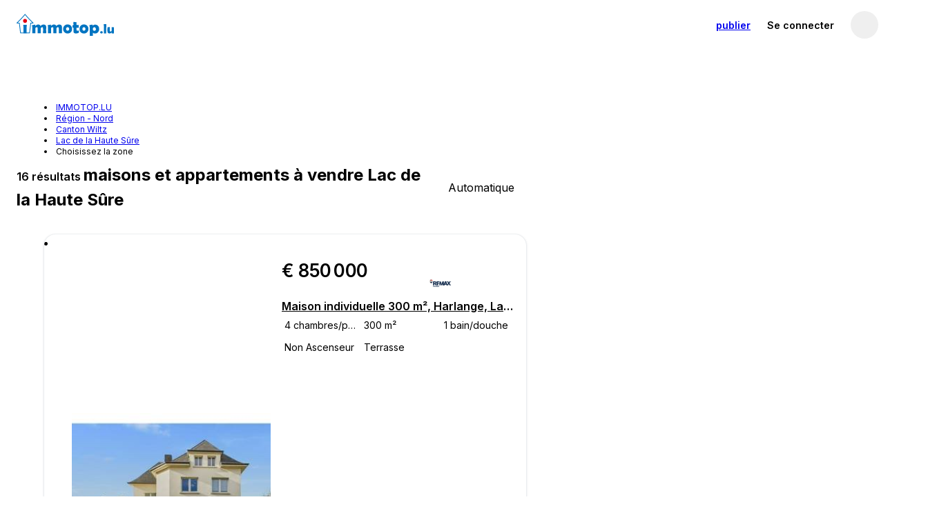

--- FILE ---
content_type: text/html; charset=utf-8
request_url: https://www.immotop.lu/vente-maisons-appartements/lac-de-la-haute-sure/
body_size: 82289
content:
<!DOCTYPE html><html prefix="" lang="fr"><head><meta charSet="utf-8" data-next-head=""/><meta name="viewport" content="width=device-width, initial-scale=1, minimum-scale=1, maximum-scale=1" data-next-head=""/><meta name="referrer" content="always" data-next-head=""/><link rel="canonical" href="https://www.immotop.lu/vente-maisons-appartements/lac-de-la-haute-sure/" data-next-head=""/><link rel="alternate" hreflang="it" href="https://www.immotop.lu/it/vente-maisons-appartements/lac-de-la-haute-sure/" data-next-head=""/><link rel="alternate" hreflang="en" href="https://www.immotop.lu/en/vente-maisons-appartements/lac-de-la-haute-sure/" data-next-head=""/><link rel="alternate" hreflang="de" href="https://www.immotop.lu/de/vente-maisons-appartements/lac-de-la-haute-sure/" data-next-head=""/><link rel="alternate" hreflang="es" href="https://www.immotop.lu/es/vente-maisons-appartements/lac-de-la-haute-sure/" data-next-head=""/><link rel="alternate" hreflang="el" href="https://www.immotop.lu/el/vente-maisons-appartements/lac-de-la-haute-sure/" data-next-head=""/><link rel="alternate" hreflang="pt" href="https://www.immotop.lu/pt/vente-maisons-appartements/lac-de-la-haute-sure/" data-next-head=""/><link rel="alternate" hreflang="ru" href="https://www.immotop.lu/ru/vente-maisons-appartements/lac-de-la-haute-sure/" data-next-head=""/><link rel="alternate" hreflang="fr" href="https://www.immotop.lu/vente-maisons-appartements/lac-de-la-haute-sure/" data-next-head=""/><link rel="alternate" hreflang="x-default" href="https://www.immotop.lu/vente-maisons-appartements/lac-de-la-haute-sure/" data-next-head=""/><meta http-equiv="X-UA-Compatible" content="IE=Edge" data-next-head=""/><title data-next-head="">Maisons et appartements à vendre Lac de la Haute Sûre - IMMOTOP.LU</title><meta name="robots" content="index,follow" data-next-head=""/><meta property="og:title" content="Maisons et appartements à vendre Lac de la Haute Sûre - IMMOTOP.LU" data-next-head=""/><meta property="og:description" content="16 annonces de maisons et appartements à vendre à Lac de la Haute Sûre à partir de 275.000 euros. Découvrez toutes les annonces de particuliers et d&#x27;agences et choisissez avec IMMOTOP.LU votre futur bien." data-next-head=""/><meta property="og:image" content="Https://s1.immotop.lu/_next/static/media/og-image1.91_1-logotype.43dc8a34.png" data-next-head=""/><meta property="og:site_name" content="Immotop.lu" data-next-head=""/><meta property="og:type" content="website" data-next-head=""/><meta name="description" content="16 annonces de maisons et appartements à vendre à Lac de la Haute Sûre à partir de 275.000 euros. Découvrez toutes les annonces de particuliers et d&#x27;agences et choisissez avec IMMOTOP.LU votre futur bien." data-next-head=""/><meta http-equiv="origin-trial" content="AmYknHc7gTF/RcpO+IhkGll6LoUQ9SLAjVw+HlEKSgX8YHkBDmUZGaXZqmpDqeLa4oIlT4dMcRh8bxyRJ8arqAMAAABZeyJvcmlnaW4iOiJodHRwczovL3d3dy5pbW1vdG9wLmx1OjQ0MyIsImZlYXR1cmUiOiJQZXJtaXNzaW9uRWxlbWVudCIsImV4cGlyeSI6MTc3MTg5MTIwMH0=" data-next-head=""/><link rel="preload" href="https://pic.immotop.lu/image/148048645/xxs-c.jpg" as="image" fetchpriority="high" data-next-head=""/><link rel="preconnect" href="https://s1.immotop.lu"/><link rel="preconnect" href="https://www.googletagmanager.com"/><meta name="apple-mobile-web-app-status-bar-style" content="black-translucent"/><meta name="theme-color" content="#0074c1"/><meta name="apple-mobile-web-app-title" content="Immotop.lu"/><meta name="application-name" content="Immotop.lu"/><link rel="apple-touch-icon" href="https://s1.immotop.lu/_next/static/media/apple-touch-icon.cc6fb91b.png"/><link rel="icon" type="image/png" sizes="32x32" href="https://s1.immotop.lu/_next/static/media/favicon-32x32.c8e848bb.png"/><link rel="icon" type="image/png" sizes="16x16" href="https://s1.immotop.lu/_next/static/media/favicon-16x16.08ec51a1.png"/><link rel="mask-icon" href="https://s1.immotop.lu/_next/static/media/safari-pinned-tab.ee8311f7ab52c53c.svg" color="#0074c1"/><link rel="shortcut icon" href="https://s1.immotop.lu/_next/static/media/favicon.3c45f433.ico"/><link rel="preload" href="https://s1.immotop.lu/_next/static/media/e4af272ccee01ff0-s.p.woff2" as="font" type="font/woff2" crossorigin="anonymous" data-next-font="size-adjust"/><link rel="preload" href="https://s1.immotop.lu/_next/static/css/adbfa3293df3f31d.css" as="style"/><link rel="preload" href="https://s1.immotop.lu/_next/static/css/0101edacd49b4e72.css" as="style"/><link rel="preload" href="https://s1.immotop.lu/_next/static/css/b4fc5949d50a0ad5.css" as="style"/><link rel="preload" href="https://s1.immotop.lu/_next/static/css/947bfb6e71a7d280.css" as="style"/><link rel="preload" href="https://s1.immotop.lu/_next/static/css/6566a3861e44e508.css" as="style"/><link rel="stylesheet" href="https://s1.immotop.lu/_next/static/css/adbfa3293df3f31d.css" data-n-g=""/><link rel="stylesheet" href="https://s1.immotop.lu/_next/static/css/0101edacd49b4e72.css" data-n-p=""/><link rel="stylesheet" href="https://s1.immotop.lu/_next/static/css/b4fc5949d50a0ad5.css" data-n-p=""/><link rel="stylesheet" href="https://s1.immotop.lu/_next/static/css/947bfb6e71a7d280.css" data-n-p=""/><link rel="stylesheet" href="https://s1.immotop.lu/_next/static/css/6566a3861e44e508.css" data-n-p=""/><noscript data-n-css=""></noscript><script defer="" noModule="" src="https://s1.immotop.lu/_next/static/chunks/polyfills-42372ed130431b0a.js"></script><script src="https://s1.immotop.lu/_next/static/chunks/webpack-311fb1531560ed32.js" defer=""></script><script src="https://s1.immotop.lu/_next/static/chunks/framework-c2e1db37378fa9be.js" defer=""></script><script src="https://s1.immotop.lu/_next/static/chunks/main-de5ff7fe02e68b77.js" defer=""></script><script src="https://s1.immotop.lu/_next/static/chunks/pages/_app-0758de0ae62c72ed.js" defer=""></script><script src="https://s1.immotop.lu/_next/static/chunks/1642-389a1983acbabe98.js" defer=""></script><script src="https://s1.immotop.lu/_next/static/chunks/3975-d2103764663661c2.js" defer=""></script><script src="https://s1.immotop.lu/_next/static/chunks/7379-f49dd93e37cbe8af.js" defer=""></script><script src="https://s1.immotop.lu/_next/static/chunks/575-56b41c3d1ac37f87.js" defer=""></script><script src="https://s1.immotop.lu/_next/static/chunks/5713-212970704c2b0ecb.js" defer=""></script><script src="https://s1.immotop.lu/_next/static/chunks/8400-b72e0816bcb70da6.js" defer=""></script><script src="https://s1.immotop.lu/_next/static/chunks/5827-058059533f838691.js" defer=""></script><script src="https://s1.immotop.lu/_next/static/chunks/1719-419d00af6537b893.js" defer=""></script><script src="https://s1.immotop.lu/_next/static/chunks/922-8ae39736711fc243.js" defer=""></script><script src="https://s1.immotop.lu/_next/static/chunks/9446-97a89055b2e50249.js" defer=""></script><script src="https://s1.immotop.lu/_next/static/chunks/4963-941411511f54dd43.js" defer=""></script><script src="https://s1.immotop.lu/_next/static/chunks/791-5fbeb804313f2733.js" defer=""></script><script src="https://s1.immotop.lu/_next/static/chunks/9129-3aa3161cb63fb4c7.js" defer=""></script><script src="https://s1.immotop.lu/_next/static/chunks/6212-4c9ea613e1a98675.js" defer=""></script><script src="https://s1.immotop.lu/_next/static/chunks/6638-2e4d2f3fed43cbe1.js" defer=""></script><script src="https://s1.immotop.lu/_next/static/chunks/1922-c0d42a17ed645bc1.js" defer=""></script><script src="https://s1.immotop.lu/_next/static/chunks/8268-95d7a6a05cd72864.js" defer=""></script><script src="https://s1.immotop.lu/_next/static/chunks/3715-553ab240cf9a009e.js" defer=""></script><script src="https://s1.immotop.lu/_next/static/chunks/8562-1a5a39ee2486eb80.js" defer=""></script><script src="https://s1.immotop.lu/_next/static/chunks/8858-007850fe49f9c25b.js" defer=""></script><script src="https://s1.immotop.lu/_next/static/chunks/2902-e4513a950914bfcc.js" defer=""></script><script src="https://s1.immotop.lu/_next/static/chunks/9837-bd567483b3b4b5ca.js" defer=""></script><script src="https://s1.immotop.lu/_next/static/chunks/9506-3cd96635292d1eb8.js" defer=""></script><script src="https://s1.immotop.lu/_next/static/chunks/9975-58b6c5e45e11b553.js" defer=""></script><script src="https://s1.immotop.lu/_next/static/chunks/3402-46a18d514a54d5f5.js" defer=""></script><script src="https://s1.immotop.lu/_next/static/chunks/9810-54ba01aa90d7e58a.js" defer=""></script><script src="https://s1.immotop.lu/_next/static/chunks/pages/%5Blang%5D/%5Bcontract-type%5D/%5Bgeography%5D/%5B%5B...all%5D%5D-c7eee392da7b32ed.js" defer=""></script><script src="https://s1.immotop.lu/_next/static/LZyKC0COszmQ-Xsr13riN/_buildManifest.js" defer=""></script><script src="https://s1.immotop.lu/_next/static/LZyKC0COszmQ-Xsr13riN/_ssgManifest.js" defer=""></script></head><body><link rel="preload" as="image" href="https://pic.immotop.lu/image/148048645/xxs-c.jpg" fetchPriority="high"/><link rel="preload" as="image" href="https://pic.immotop.lu/image/148048647/xxs-c.jpg" fetchPriority="auto"/><div id="__next"><div id="app" class="__className_a64488"> <div class="styles_in-searchLayoutHeader__2ZOah"><header id="siteHeader" class="nd-navbar SiteHeader_header__NpBxN SiteHeader_header__positive__o3KWQ"><nav class="nd-navbar__row"><section class="nd-navbar__section nd-navbar__section--brand nd-navbar__section--brandWithSearch"><a class="nd-navbar__link Brand_logo__Q_pSN" href="https://www.immotop.lu/" aria-label="immotop.lu"><picture class="nd-navbar__logo HeaderLogo_picture__qY3W9 HeaderLogo_tall__cf_q0"><source media="(max-width: 1023px)" srcSet="https://s1.immotop.lu/_next/static/media/mark-immotop-positive.9b82cd2ca756df0b.svg" width="48" height="48"/><img src="https://s1.immotop.lu/_next/static/media/logo-immotop-positive.50d5caccdc212255.svg" alt="immotop.lu"/></picture></a></section><section class="nd-navbar__section nd-navbar__section--search"><div class="nd-navbar__item nd-navbar__item--search Search_item__716u6" role="button"><div class="nd-button nd-button--block Fallback_fallback__UaQPb"></div></div></section><div class="nd-navbar__section nd-navbar__section--user User_hideOnMobile__fFCFF"><div class="nd-navbar__item nd-navbar__item--mediumVisible nd-navbar__item--publishBtn" role="button"><a class="nd-button nd-navbar__btnText User_positiveButton__fIEIZ" href="https://www.immotop.lu/advertise-property/?from=navbar"><span class="nd-navbar__showOnWideScreen">Publier une annonce</span><span class="nd-navbar__hideOnWideScreen">publier</span></a></div><im-login-button role="button" aria-label="Se connecter" class="nd-navbar__link User_hideOnMobile__fFCFF">Se connecter</im-login-button><div class="ic-userMenuWrapper nd-navbar__item nd-navbar__userMenu User_userMenu__n9LD0"><button aria-label="profil" data-cy="userAvatar" class="ic-userButton is-onLightBg"><span aria-label="profil" class="nd-avatar ic-userAvatar ic-userAvatar__iconPlaceholder ic-userAvatar__iconPlaceholderDark ic-userButton__avatar"><svg viewBox="0 0 24 24" class="nd-icon"><use class="nd-icon__use" href="#user-round--active"></use></svg></span></button></div></div></nav></header><div class="FormBar_bar__9u5xd FiltersBar_bar__QPAJF FiltersBar_bar__hasAIButton__7roFn is-mobileHydrating"><div class="styles_in-searchFiltersSkeleton__zyzWb"><div class="styles_in-searchFiltersSkeleton__item__9l11k styles_in-searchFiltersSkeleton__item--button__G33cY"></div><div class="styles_in-searchFiltersSkeleton__item__9l11k styles_in-searchFiltersSkeleton__item--select__38Iyr"></div><div class="styles_in-searchFiltersSkeleton__item__9l11k styles_in-searchFiltersSkeleton__item--typo__B7v8N"></div><div class="styles_in-searchFiltersSkeleton__item__9l11k styles_in-searchFiltersSkeleton__item--range__7WuTq"></div><div class="styles_in-searchFiltersSkeleton__item__9l11k styles_in-searchFiltersSkeleton__item--range__7WuTq"></div><div class="styles_in-searchFiltersSkeleton__item__9l11k styles_in-searchFiltersSkeleton__item--range__7WuTq"></div><div class="styles_in-searchFiltersSkeleton__item__9l11k styles_in-searchFiltersSkeleton__item--select__38Iyr"></div><div class="styles_in-searchFiltersSkeleton__item__9l11k styles_in-searchFiltersSkeleton__item--select__38Iyr"></div><div class="styles_in-searchFiltersSkeleton__item__9l11k styles_in-searchFiltersSkeleton__item--select__38Iyr"></div></div><button class="nd-button nd-button--accent is-desktopHydrating FiltersBar_saveSearch__qm5AL" type="button" data-cy="save-search-button"><svg viewBox="0 0 24 24" class="nd-icon nd-button__icon"><use class="nd-icon__use" href="#bell"></use></svg><span>sauvegarder</span></button><button class="nd-button nd-button--iconOnly styles_in-toggleMapListButton__x0SpK FiltersBar_mapButton__FeQFo" title="Carte"><svg viewBox="0 0 24 24" class="nd-icon nd-button__icon"><use class="nd-icon__use" href="#map"></use></svg></button></div></div><main class="styles_in-searchLayoutMain__axm3i"><section class="styles_in-searchLayoutResultsWrapper__JyNWi"><div class="styles_in-searchLayoutResults__uA3KL" data-cy="search-layout-results"><ul class="nd-list nd-list--arrow styles_in-breadcrumb__TRUUd" data-cy="breadcrumb" itemScope="" itemType="http://schema.org/BreadcrumbList"><li class="nd-list__item styles_in-breadcrumb__item__w52Iy" itemProp="itemListElement" itemScope="" itemType="http://schema.org/ListItem"><a class="" itemProp="item" href="https://www.immotop.lu/"><span itemProp="name">IMMOTOP.LU</span></a><meta itemProp="position" content="1"/></li><li class="nd-list__item styles_in-breadcrumb__item__w52Iy" itemProp="itemListElement" itemScope="" itemType="http://schema.org/ListItem"><a class="" itemProp="item" href="https://www.immotop.lu/vente-maisons-appartements/nord-lu/"><span itemProp="name">Région - Nord</span></a><meta itemProp="position" content="2"/></li><li class="nd-list__item styles_in-breadcrumb__item__w52Iy" itemProp="itemListElement" itemScope="" itemType="http://schema.org/ListItem"><a class="" itemProp="item" href="https://www.immotop.lu/vente-maisons-appartements/wiltz-canton/"><span itemProp="name">Canton Wiltz</span></a><meta itemProp="position" content="3"/></li><li class="nd-list__item styles_in-breadcrumb__item__w52Iy" itemProp="itemListElement" itemScope="" itemType="http://schema.org/ListItem"><a class="" itemProp="item" href="https://www.immotop.lu/vente-maisons-appartements/lac-de-la-haute-sure/"><span itemProp="name">Lac de la Haute Sûre</span></a><meta itemProp="position" content="4"/></li><li class="nd-list__item styles_in-breadcrumb__item__w52Iy" itemScope=""><a class="styles_in-breadcrumbLink__dropdownLabel__H3Ojk" role="button"><span>Choisissez la zone</span></a><div data-cy="breadcrumb-dropdown" class="nd-dropdown nd-dropdown--scrollable styles_in-breadcrumbDropdown__YTzGY"><ul class="nd-stack"><li class="nd-stackItem styles_in-breadcrumbOptions__B41_6"><a class="styles_in-breadcrumbLink__dropdownLink__AfYh0" rel="nofollow" href="https://www.immotop.lu/vente-maisons-appartements/lac-de-la-haute-sure/watrange/">Watrange</a></li><li class="nd-stackItem styles_in-breadcrumbOptions__B41_6"><a class="styles_in-breadcrumbLink__dropdownLink__AfYh0" rel="nofollow" href="https://www.immotop.lu/vente-maisons-appartements/lac-de-la-haute-sure/nothum/">Nothum</a></li><li class="nd-stackItem styles_in-breadcrumbOptions__B41_6"><a class="styles_in-breadcrumbLink__dropdownLink__AfYh0" rel="nofollow" href="https://www.immotop.lu/vente-maisons-appartements/lac-de-la-haute-sure/tarchamps/">Tarchamps</a></li><li class="nd-stackItem styles_in-breadcrumbOptions__B41_6"><a class="styles_in-breadcrumbLink__dropdownLink__AfYh0" rel="nofollow" href="https://www.immotop.lu/vente-maisons-appartements/lac-de-la-haute-sure/mecher/">Mecher</a></li><li class="nd-stackItem styles_in-breadcrumbOptions__B41_6"><a class="styles_in-breadcrumbLink__dropdownLink__AfYh0" rel="nofollow" href="https://www.immotop.lu/vente-maisons-appartements/lac-de-la-haute-sure/liefrange/">Liefrange</a></li><li class="nd-stackItem styles_in-breadcrumbOptions__B41_6"><a class="styles_in-breadcrumbLink__dropdownLink__AfYh0" rel="nofollow" href="https://www.immotop.lu/vente-maisons-appartements/lac-de-la-haute-sure/kaundorf/">Kaundorf</a></li><li class="nd-stackItem styles_in-breadcrumbOptions__B41_6"><a class="styles_in-breadcrumbLink__dropdownLink__AfYh0" rel="nofollow" href="https://www.immotop.lu/vente-maisons-appartements/lac-de-la-haute-sure/harlange/">Harlange</a></li><li class="nd-stackItem styles_in-breadcrumbOptions__B41_6"><a class="styles_in-breadcrumbLink__dropdownLink__AfYh0" rel="nofollow" href="https://www.immotop.lu/vente-maisons-appartements/lac-de-la-haute-sure/bavigne/">Bavigne</a></li></ul></div><meta itemProp="position" content="5"/></li></ul><div class="ListingListHeader_header__ABDIQ" data-cy="search-results-header"><div class="ListingListHeader_title__mOXYa">16 résultats <h1 class="styles_ls-mainContent__subtitle__Db64v">maisons et appartements à vendre Lac de la Haute Sûre</h1></div><div tabindex="0" class="nd-select nd-select--toRight has-selected styles_in-sortingSelect__o4bYp styles_in-sortingSelect--showDataLabel__8yfg8 is-mobileHydrating styles_ls-mainContent__sortingSelect__4B3EC"><div class="nd-select__control" role="button" aria-label="Trier" aria-expanded="false" aria-haspopup="listbox"><svg viewBox="0 0 24 24" class="nd-icon nd-select__icon"><use class="nd-icon__use" href="#order"></use></svg><div class="nd-select__value styles_in-sortingSelect__value__8S63J cy-sortingSelect" data-label="Trier">Automatique</div><svg viewBox="0 0 24 24" class="nd-icon nd-select__arrow"><use class="nd-icon__use" href="#arrow-down"></use></svg></div></div></div><ul class="nd-list styles_in-searchLayoutList__5CPEE styles_ls-results__fY46V" data-cy="search-layout-list"><li class="nd-list__item styles_in-searchLayoutListItem__y8aER styles_is-card___dcUY" id="1824173"><div class="nd-mediaObject nd-mediaObject--colToRow styles_in-listingCardProperty__C2t47" role="button" tabindex="0"><div class="styles_in-listingCardPropertyMedia__8cqMl"><figure class="nd-figure nd-ratio styles_in-listingPhotos__kE3TU"><div class="nd-figure__content nd-ratio__img"><div class="nd-slideshow styles_in-listingCardPropertyMedia__slideshow__VBPmW"><div class="nd-slideshow__content"><div class="nd-slideshow__item is-current"><img fetchPriority="high" src="https://pic.immotop.lu/image/148048645/xxs-c.jpg" alt="" width="360" height="270"/></div><div class="nd-slideshow__item"><img fetchPriority="auto" src="https://pic.immotop.lu/image/148048647/xxs-c.jpg" alt="" width="360" height="270"/></div><div class="nd-slideshow__item"><img fetchPriority="auto" loading="lazy" src="https://pic.immotop.lu/image/148048649/xxs-c.jpg" alt="" width="360" height="270"/></div><div class="nd-slideshow__item"><img fetchPriority="auto" loading="lazy" src="https://pic.immotop.lu/image/148048651/xxs-c.jpg" alt="" width="360" height="270"/></div><div class="nd-slideshow__item"><img fetchPriority="auto" loading="lazy" src="https://pic.immotop.lu/image/148048653/xxs-c.jpg" alt="" width="360" height="270"/></div><div class="nd-slideshow__item"><img fetchPriority="auto" loading="lazy" src="https://pic.immotop.lu/image/148048655/xxs-c.jpg" alt="" width="360" height="270"/></div><div class="nd-slideshow__item"><img fetchPriority="auto" loading="lazy" src="https://pic.immotop.lu/image/148048657/xxs-c.jpg" alt="" width="360" height="270"/></div><div class="nd-slideshow__item"><img fetchPriority="auto" loading="lazy" src="https://pic.immotop.lu/image/148048661/xxs-c.jpg" alt="" width="360" height="270"/></div><div class="nd-slideshow__item"><img fetchPriority="auto" loading="lazy" src="https://pic.immotop.lu/image/148048663/xxs-c.jpg" alt="" width="360" height="270"/></div><div class="nd-slideshow__item"><img fetchPriority="auto" loading="lazy" src="https://pic.immotop.lu/image/148048667/xxs-c.jpg" alt="" width="360" height="270"/></div><div class="nd-slideshow__item"><img fetchPriority="auto" loading="lazy" src="https://pic.immotop.lu/image/148048669/xxs-c.jpg" alt="" width="360" height="270"/></div><div class="nd-slideshow__item"><img fetchPriority="auto" loading="lazy" src="https://pic.immotop.lu/image/148048673/xxs-c.jpg" alt="" width="360" height="270"/></div><div class="nd-slideshow__item"><img fetchPriority="auto" loading="lazy" src="https://pic.immotop.lu/image/148048675/xxs-c.jpg" alt="" width="360" height="270"/></div><div class="nd-slideshow__item"><img fetchPriority="auto" loading="lazy" src="https://pic.immotop.lu/image/148048677/xxs-c.jpg" alt="" width="360" height="270"/></div><div class="nd-slideshow__item"><img fetchPriority="auto" loading="lazy" src="https://pic.immotop.lu/image/148048681/xxs-c.jpg" alt="" width="360" height="270"/></div><div class="nd-slideshow__item"><img fetchPriority="auto" loading="lazy" src="https://pic.immotop.lu/image/148048683/xxs-c.jpg" alt="" width="360" height="270"/></div><div class="nd-slideshow__item"><img fetchPriority="auto" loading="lazy" src="https://pic.immotop.lu/image/148048685/xxs-c.jpg" alt="" width="360" height="270"/></div><div class="nd-slideshow__item"><img fetchPriority="auto" loading="lazy" src="https://pic.immotop.lu/image/148048689/xxs-c.jpg" alt="" width="360" height="270"/></div><div class="nd-slideshow__item styles_in-listingCardPropertyMedia__photo--mapInfo__vWn37"><img fetchPriority="auto" loading="lazy" src="https://maps.im-cdn.it/static?zoom=15&amp;size=360x270&amp;language=it&amp;style=feature%3Aroad%7Celement%3Alabels%7Cvisibility%3Aoff&amp;sensor=false&amp;markers=icon%3Ahttps%3A%2F%2Fs1.immotop.lu%2F_next%2Fstatic%2Fmedia%2Fmap-marker.67a91aaf.png%7C49.9308%2C5.78637&amp;center=49.9308%2C5.78637" alt="carte" width="360" height="270"/></div></div><button class="nd-slideshow__arrow nd-slideshow__arrow--prev is-hidden"><svg viewBox="0 0 24 24" class="nd-icon nd-slideshow__arrowIcon"><use class="nd-icon__use" href="#arrow-left"></use></svg></button><button class="nd-slideshow__arrow nd-slideshow__arrow--next"><svg viewBox="0 0 24 24" class="nd-icon nd-slideshow__arrowIcon"><use class="nd-icon__use" href="#arrow-right"></use></svg></button></div></div><figcaption class="nd-figure__overlay styles_in-listingPhotos__overlay__pt0mC"><div class="styles_in-listingPhotos__media__LFqxv"><span role="status" class="nd-badge nd-badge--reversed styles_in-listingPhotos__mediaTag__tSbrl">1<!-- -->/<!-- -->18</span></div><span role="status" class="nd-badge nd-badge--reversed nd-badge--bottomLeft styles_in-listingPhotosVisibilityBadge__pzCrY styles_in-listingPhotosVisibilityBadge--lu_premium__9AbW4">first</span></figcaption></figure></div><div class="nd-mediaObject__content styles_in-listingCardPropertyContent__tfu8w"><figure class="nd-figure nd-figure--padded nd-ratio styles_in-listingCardAgencyLogo__ZG_3n"><img class="nd-figure__content nd-ratio__img styles_in-listingCardAgencyLogo__image__U7W5Q" loading="lazy" src="https://pic.immotop.lu/imagenoresize/147673983.jpg" alt="RE/MAX Premium" width="135" height="35"/></figure><div class="styles_in-listingCardPrice__earBq"><span>€ 850 000</span></div><a href="https://www.immotop.lu/annonces/1824173/" title="Maison individuelle 300 m², Harlange, Lac de la Haute Sûre" class="styles_in-listingCardTitle__Wy437">Maison individuelle 300 m², Harlange, Lac de la Haute Sûre</a><div class="styles_in-listingCardFeatureList__v24m8 styles_has-lowVisibility__nX0Im"><div class="styles_in-listingCardFeatureList__item__CKRyT" aria-label="4 chambres/pièces"><svg role="presentation" viewBox="0 0 24 24" class="nd-icon styles_in-listingCardFeatureList__icon____9jl"><use class="nd-icon__use" href="#planimetry"></use></svg></div><div class="styles_in-listingCardFeatureList__item__CKRyT" aria-label="300 m²"><svg role="presentation" viewBox="0 0 24 24" class="nd-icon styles_in-listingCardFeatureList__icon____9jl"><use class="nd-icon__use" href="#size"></use></svg></div><div class="styles_in-listingCardFeatureList__item__CKRyT" aria-label="1 bain/douche"><svg role="presentation" viewBox="0 0 24 24" class="nd-icon styles_in-listingCardFeatureList__icon____9jl"><use class="nd-icon__use" href="#bath"></use></svg></div><div class="styles_in-listingCardFeatureList__item__CKRyT" aria-label="Non Ascenseur"><svg role="presentation" viewBox="0 0 24 24" class="nd-icon styles_in-listingCardFeatureList__icon____9jl"><use class="nd-icon__use" href="#elevator"></use></svg></div><div class="styles_in-listingCardFeatureList__item__CKRyT" aria-label="Terrasse"><svg role="presentation" viewBox="0 0 24 24" class="nd-icon styles_in-listingCardFeatureList__icon____9jl"><use class="nd-icon__use" href="#beach-umbrella"></use></svg></div></div><div class="styles_in-listingCardActions__DVurb"><div class="styles_in-listingCardActions__contacts__UAGAH is-mobileHydrating"><button class="nd-button" data-cy="contact-button"><svg viewBox="0 0 24 24" class="nd-icon nd-button__icon"><use class="nd-icon__use" href="#chat"></use></svg>message</button><button class="nd-button" type="button"><svg viewBox="0 0 24 24" class="nd-icon nd-button__icon"><use class="nd-icon__use" href="#calendar"></use></svg>Visite</button></div><div class="styles_in-listingCardActions__userPref__Ovu8u" data-cy="listing-card-actions"><button class="nd-button nd-button--iconOnly cy-hideButton styles_in-listingCardHideButton__c4qXX" aria-label="masquer annonce"><svg viewBox="0 0 24 24" class="nd-icon nd-button__icon"><use class="nd-icon__use" href="#bin"></use></svg></button><button class="nd-button nd-button--iconOnly styles_in-listingCardSaveButton__w93cV" aria-label="Sauvegarder dans les favoris" data-cy="save-button"><svg viewBox="0 0 24 24" class="nd-icon nd-button__icon"><use class="nd-icon__use" href="#heart"></use><use class="nd-icon__use nd-icon__use--alternate" href="#heart--active"></use></svg></button></div></div></div></div></li><li class="nd-list__item styles_in-searchLayoutListItem__y8aER styles_is-card___dcUY" id="1807549"><div class="nd-mediaObject nd-mediaObject--colToRow styles_in-listingCardProperty__C2t47" role="button" tabindex="0"><div class="styles_in-listingCardPropertyMedia__8cqMl"><figure class="nd-figure nd-ratio styles_in-listingPhotos__kE3TU"><img class="nd-figure__content nd-ratio__img" loading="lazy" src="https://pic.immotop.lu/image/147813561/xxs-c.jpg" alt="" width="314" height="236" style="opacity:0"/><figcaption class="nd-figure__overlay styles_in-listingPhotos__overlay__pt0mC"><div class="styles_in-listingPhotos__media__LFqxv"><span role="status" class="nd-badge nd-badge--reversed styles_in-listingPhotos__mediaTag__tSbrl">1<!-- -->/<!-- -->18</span></div><span role="status" class="nd-badge nd-badge--reversed nd-badge--bottomLeft styles_in-listingPhotosVisibilityBadge__pzCrY styles_in-listingPhotosVisibilityBadge--lu_premium__9AbW4">first</span></figcaption></figure></div><div class="nd-mediaObject__content styles_in-listingCardPropertyContent__tfu8w"><figure class="nd-figure nd-figure--padded nd-ratio styles_in-listingCardAgencyLogo__ZG_3n"><img class="nd-figure__content nd-ratio__img styles_in-listingCardAgencyLogo__image__U7W5Q" loading="lazy" src="https://pic.immotop.lu/imagenoresize/147917605.jpg" alt="Immo Wolz" width="135" height="35"/></figure><div class="styles_in-listingCardPrice__earBq"><span>€ 925 000</span></div><a href="https://www.immotop.lu/annonces/1807549/" title="Maison individuelle 280 m², Harlange, Lac de la Haute Sûre" class="styles_in-listingCardTitle__Wy437">Maison individuelle 280 m², Harlange, Lac de la Haute Sûre</a><div class="styles_in-listingCardFeatureList__v24m8 styles_has-lowVisibility__nX0Im"><div class="styles_in-listingCardFeatureList__item__CKRyT" aria-label="5+ chambres/pièces"><svg role="presentation" viewBox="0 0 24 24" class="nd-icon styles_in-listingCardFeatureList__icon____9jl"><use class="nd-icon__use" href="#planimetry"></use></svg></div><div class="styles_in-listingCardFeatureList__item__CKRyT" aria-label="280 m²"><svg role="presentation" viewBox="0 0 24 24" class="nd-icon styles_in-listingCardFeatureList__icon____9jl"><use class="nd-icon__use" href="#size"></use></svg></div><div class="styles_in-listingCardFeatureList__item__CKRyT" aria-label="2 bains/douches"><svg role="presentation" viewBox="0 0 24 24" class="nd-icon styles_in-listingCardFeatureList__icon____9jl"><use class="nd-icon__use" href="#bath"></use></svg></div><div class="styles_in-listingCardFeatureList__item__CKRyT" aria-label="Non Ascenseur"><svg role="presentation" viewBox="0 0 24 24" class="nd-icon styles_in-listingCardFeatureList__icon____9jl"><use class="nd-icon__use" href="#elevator"></use></svg></div><div class="styles_in-listingCardFeatureList__item__CKRyT" aria-label="Terrasse"><svg role="presentation" viewBox="0 0 24 24" class="nd-icon styles_in-listingCardFeatureList__icon____9jl"><use class="nd-icon__use" href="#beach-umbrella"></use></svg></div><div class="styles_in-listingCardFeatureList__item__CKRyT" aria-label="Cave"><svg role="presentation" viewBox="0 0 24 24" class="nd-icon styles_in-listingCardFeatureList__icon____9jl"><use class="nd-icon__use" href="#shelf"></use></svg></div></div><div class="styles_in-listingCardActions__DVurb"><div class="styles_in-listingCardActions__contacts__UAGAH is-mobileHydrating"><button class="nd-button" data-cy="contact-button"><svg viewBox="0 0 24 24" class="nd-icon nd-button__icon"><use class="nd-icon__use" href="#chat"></use></svg>message</button><button class="nd-button" type="button"><svg viewBox="0 0 24 24" class="nd-icon nd-button__icon"><use class="nd-icon__use" href="#calendar"></use></svg>Visite</button></div><div class="styles_in-listingCardActions__userPref__Ovu8u" data-cy="listing-card-actions"><button class="nd-button nd-button--iconOnly cy-hideButton styles_in-listingCardHideButton__c4qXX" aria-label="masquer annonce"><svg viewBox="0 0 24 24" class="nd-icon nd-button__icon"><use class="nd-icon__use" href="#bin"></use></svg></button><button class="nd-button nd-button--iconOnly styles_in-listingCardSaveButton__w93cV" aria-label="Sauvegarder dans les favoris" data-cy="save-button"><svg viewBox="0 0 24 24" class="nd-icon nd-button__icon"><use class="nd-icon__use" href="#heart"></use><use class="nd-icon__use nd-icon__use--alternate" href="#heart--active"></use></svg></button></div></div></div></div></li><li class="nd-list__item styles_in-searchLayoutListItem__y8aER styles_is-card___dcUY" id="1814159"><div class="nd-mediaObject nd-mediaObject--colToRow styles_in-listingCardProperty__C2t47" role="button" tabindex="0"><div class="styles_in-listingCardPropertyMedia__8cqMl styles_has-mosaic__LNJlt"><figure class="nd-figure nd-ratio nd-ratio--standard styles_in-listingPhotos__kE3TU styles_in-listingCardPropertyMediaMosaic__item__EuS5i"><img class="nd-figure__content nd-ratio__img" loading="lazy" src="https://pic.immotop.lu/image/147893991/xxs-c.jpg" alt="" width="314" height="236" style="opacity:0"/><figcaption class="nd-figure__overlay styles_in-listingPhotos__overlay__pt0mC"><div class="styles_in-listingPhotos__media__LFqxv"><span role="status" class="nd-badge nd-badge--reversed styles_in-listingPhotos__mediaTag__tSbrl">1<!-- -->/<!-- -->19</span></div><span role="status" class="nd-badge nd-badge--reversed nd-badge--bottomLeft styles_in-listingPhotosVisibilityBadge__pzCrY styles_in-listingPhotosVisibilityBadge--lu_top__GoUJG">top</span></figcaption></figure><figure class="nd-figure nd-ratio styles_in-listingCardPropertyMediaMosaic__item__EuS5i styles_in-listingCardPropertyMedia__photo--secondary__xMBnU"><img class="nd-figure__content nd-ratio__img" loading="lazy" src="https://pic.immotop.lu/image/147893993/xxs-c.jpg" alt="" style="opacity:0"/></figure><figure class="nd-figure nd-ratio styles_in-listingCardPropertyMediaMosaic__item__EuS5i styles_in-listingCardPropertyMedia__photo--secondary__xMBnU"><img class="nd-figure__content nd-ratio__img" loading="lazy" src="https://pic.immotop.lu/image/147893995/xxs-c.jpg" alt="" style="opacity:0"/></figure><figure class="nd-figure nd-ratio styles_in-listingCardPropertyMediaMosaic__item__EuS5i styles_in-listingCardPropertyMedia__photo--secondary__xMBnU"><img class="nd-figure__content nd-ratio__img" loading="lazy" src="https://pic.immotop.lu/image/147893997/xxs-c.jpg" alt="" style="opacity:0"/></figure></div><div class="nd-mediaObject__content styles_in-listingCardPropertyContent__tfu8w"><div class="styles_in-listingCardPrice__earBq"><span>€ 989 000</span></div><a href="https://www.immotop.lu/annonces/1814159/" title="Immeuble Rue Bettlange 10, Harlange, Lac de la Haute Sûre" class="styles_in-listingCardTitle__Wy437 styles_is-spaced__rICZy">Immeuble Rue Bettlange 10, Harlange, Lac de la Haute Sûre</a><div class="styles_in-listingCardFeatureList__v24m8"><div class="styles_in-listingCardFeatureList__item__CKRyT" aria-label="5+ chambres/pièces"><svg role="presentation" viewBox="0 0 24 24" class="nd-icon styles_in-listingCardFeatureList__icon____9jl"><use class="nd-icon__use" href="#planimetry"></use></svg></div><div class="styles_in-listingCardFeatureList__item__CKRyT" aria-label="230 m²"><svg role="presentation" viewBox="0 0 24 24" class="nd-icon styles_in-listingCardFeatureList__icon____9jl"><use class="nd-icon__use" href="#size"></use></svg></div><div class="styles_in-listingCardFeatureList__item__CKRyT" aria-label="2 bains/douches"><svg role="presentation" viewBox="0 0 24 24" class="nd-icon styles_in-listingCardFeatureList__icon____9jl"><use class="nd-icon__use" href="#bath"></use></svg></div></div><div class="styles_in-listingCardDescription__qp9lY styles_is-high__21vES styles_is-highOnXLCard__y7P8y">Nous vous proposons en exclusivité un superbe immeuble construit fin 2020, situé dans le paisible village de Harlange. Niché dans un environnement verdoyant à seulement 150m du centre du village avec son épicerie et son bar-restaurant, il offre un cadre de vie idéal alliant tranquillité et proximité. On trouve l’arrêt de bus à 250m et l’école fondamentale à 300m. Le centre commercial avec toutes les commodités de Pommerloch se trouve à 10min et Wiltz à 15min ainsi que Bastogne. Ettelbruck se situe à 30min, l’aéroport de Findel à 45min et le Kirchberg à 50min.
Bâtit sur un terrain de 4.5 ares e</div><div class="styles_in-listingCardActions__DVurb"><div class="styles_in-listingCardActions__contacts__UAGAH is-mobileHydrating"><button class="nd-button" data-cy="contact-button"><svg viewBox="0 0 24 24" class="nd-icon nd-button__icon"><use class="nd-icon__use" href="#chat"></use></svg>message</button></div><div class="styles_in-listingCardActions__userPref__Ovu8u" data-cy="listing-card-actions"><button class="nd-button nd-button--iconOnly cy-hideButton styles_in-listingCardHideButton__c4qXX" aria-label="masquer annonce"><svg viewBox="0 0 24 24" class="nd-icon nd-button__icon"><use class="nd-icon__use" href="#bin"></use></svg></button><button class="nd-button nd-button--iconOnly styles_in-listingCardSaveButton__w93cV" aria-label="Sauvegarder dans les favoris" data-cy="save-button"><svg viewBox="0 0 24 24" class="nd-icon nd-button__icon"><use class="nd-icon__use" href="#heart"></use><use class="nd-icon__use nd-icon__use--alternate" href="#heart--active"></use></svg></button></div></div></div></div></li><li class="nd-list__item styles_in-searchLayoutListItem__y8aER styles_is-card___dcUY" id="1849881"><div class="nd-mediaObject nd-mediaObject--colToRow styles_in-listingCardProperty__C2t47" role="button" tabindex="0"><div class="styles_in-listingCardPropertyMedia__8cqMl styles_has-mosaic__LNJlt"><figure class="nd-figure nd-ratio nd-ratio--standard styles_in-listingPhotos__kE3TU styles_in-listingCardPropertyMediaMosaic__item__EuS5i"><img class="nd-figure__content nd-ratio__img" loading="lazy" src="https://pic.immotop.lu/image/148443057/xxs-c.jpg" alt="" width="314" height="236" style="opacity:0"/><figcaption class="nd-figure__overlay styles_in-listingPhotos__overlay__pt0mC"><div class="styles_in-listingPhotos__media__LFqxv"><span role="status" class="nd-badge nd-badge--reversed styles_in-listingPhotos__mediaTag__tSbrl">1<!-- -->/<!-- -->29</span></div><span role="status" class="nd-badge nd-badge--brand nd-badge--topRight styles_in-listingPhotos__badge__GvO0p">nouveau</span><span role="status" class="nd-badge nd-badge--reversed nd-badge--bottomLeft styles_in-listingPhotosVisibilityBadge__pzCrY styles_in-listingPhotosVisibilityBadge--lu_top__GoUJG">top</span></figcaption></figure><figure class="nd-figure nd-ratio styles_in-listingCardPropertyMediaMosaic__item__EuS5i styles_in-listingCardPropertyMedia__photo--secondary__xMBnU"><img class="nd-figure__content nd-ratio__img" loading="lazy" src="https://pic.immotop.lu/image/148443053/xxs-c.jpg" alt="" style="opacity:0"/></figure><figure class="nd-figure nd-ratio styles_in-listingCardPropertyMediaMosaic__item__EuS5i styles_in-listingCardPropertyMedia__photo--secondary__xMBnU"><img class="nd-figure__content nd-ratio__img" loading="lazy" src="https://pic.immotop.lu/image/148443055/xxs-c.jpg" alt="" style="opacity:0"/></figure><figure class="nd-figure nd-ratio styles_in-listingCardPropertyMediaMosaic__item__EuS5i styles_in-listingCardPropertyMedia__photo--secondary__xMBnU"><img class="nd-figure__content nd-ratio__img" loading="lazy" src="https://pic.immotop.lu/image/148443059/xxs-c.jpg" alt="" style="opacity:0"/></figure></div><div class="nd-mediaObject__content styles_in-listingCardPropertyContent__tfu8w"><figure class="nd-figure nd-figure--padded nd-ratio styles_in-listingCardAgencyLogo__ZG_3n"><img class="nd-figure__content nd-ratio__img styles_in-listingCardAgencyLogo__image__U7W5Q" loading="lazy" src="https://pic.immotop.lu/imagenoresize/147563501.jpg" alt="Immo Partner" width="135" height="35"/></figure><div class="styles_in-listingCardPrice__earBq"><span>€ 940 000</span></div><a href="https://www.immotop.lu/annonces/1849881/" title="Maison individuelle 145 m², Nothum, Lac de la Haute Sûre" class="styles_in-listingCardTitle__Wy437 styles_is-spaced__rICZy">Maison individuelle 145 m², Nothum, Lac de la Haute Sûre</a><div class="styles_in-listingCardFeatureList__v24m8"><div class="styles_in-listingCardFeatureList__item__CKRyT" aria-label="3 chambres/pièces"><svg role="presentation" viewBox="0 0 24 24" class="nd-icon styles_in-listingCardFeatureList__icon____9jl"><use class="nd-icon__use" href="#planimetry"></use></svg></div><div class="styles_in-listingCardFeatureList__item__CKRyT" aria-label="145 m²"><svg role="presentation" viewBox="0 0 24 24" class="nd-icon styles_in-listingCardFeatureList__icon____9jl"><use class="nd-icon__use" href="#size"></use></svg></div><div class="styles_in-listingCardFeatureList__item__CKRyT" aria-label="2 bains/douches"><svg role="presentation" viewBox="0 0 24 24" class="nd-icon styles_in-listingCardFeatureList__icon____9jl"><use class="nd-icon__use" href="#bath"></use></svg></div><div class="styles_in-listingCardFeatureList__item__CKRyT" aria-label="Non Ascenseur"><svg role="presentation" viewBox="0 0 24 24" class="nd-icon styles_in-listingCardFeatureList__icon____9jl"><use class="nd-icon__use" href="#elevator"></use></svg></div><div class="styles_in-listingCardFeatureList__item__CKRyT" aria-label="Terrasse"><svg role="presentation" viewBox="0 0 24 24" class="nd-icon styles_in-listingCardFeatureList__icon____9jl"><use class="nd-icon__use" href="#beach-umbrella"></use></svg></div><div class="styles_in-listingCardFeatureList__item__CKRyT" aria-label="Cave"><svg role="presentation" viewBox="0 0 24 24" class="nd-icon styles_in-listingCardFeatureList__icon____9jl"><use class="nd-icon__use" href="#shelf"></use></svg></div></div><div class="styles_in-listingCardDescription__qp9lY">Superbe maison jumelée de 286 m² dont 145 m² actuellement habitables située à Nothum sur un terrain de 3,71 ares. 

Cette maison est idéalement située à 7 min de Wiltz, avec ses écoles et ses crèches mais aussi ses multiples médecins (pédiatre, opthalmologue, ...) et bien sûr son hôpital ainsi que ses centres de loisirs et restaurants. La maison est également située 6 min de Pommerloch et son supermarché Knauf, parfait pour y faire son shopping.  

La maison parfaitement entretenue et moderne se compose comme suit : 

Sous-sol : 
Un hall d’entrée de 11,86 m² ; une cave de 24 m² ; salle techniq</div><div class="styles_in-listingCardActions__DVurb"><div class="styles_in-listingCardActions__contacts__UAGAH is-mobileHydrating"><button class="nd-button" data-cy="contact-button"><svg viewBox="0 0 24 24" class="nd-icon nd-button__icon"><use class="nd-icon__use" href="#chat"></use></svg>message</button><button class="nd-button" type="button"><svg viewBox="0 0 24 24" class="nd-icon nd-button__icon"><use class="nd-icon__use" href="#calendar"></use></svg>Visite</button></div><div class="styles_in-listingCardActions__userPref__Ovu8u" data-cy="listing-card-actions"><button class="nd-button nd-button--iconOnly cy-hideButton styles_in-listingCardHideButton__c4qXX" aria-label="masquer annonce"><svg viewBox="0 0 24 24" class="nd-icon nd-button__icon"><use class="nd-icon__use" href="#bin"></use></svg></button><button class="nd-button nd-button--iconOnly styles_in-listingCardSaveButton__w93cV" aria-label="Sauvegarder dans les favoris" data-cy="save-button"><svg viewBox="0 0 24 24" class="nd-icon nd-button__icon"><use class="nd-icon__use" href="#heart"></use><use class="nd-icon__use nd-icon__use--alternate" href="#heart--active"></use></svg></button></div></div></div></div></li><li class="nd-list__item styles_in-searchLayoutListItem__y8aER styles_is-card___dcUY" id="1736285"><div class="nd-mediaObject nd-mediaObject--colToRow styles_in-listingCardProperty__C2t47" role="button" tabindex="0"><div class="styles_in-listingCardPropertyMedia__8cqMl"><figure class="nd-figure nd-ratio styles_in-listingPhotos__kE3TU"><img class="nd-figure__content nd-ratio__img" loading="lazy" src="https://pic.immotop.lu/image/146890937/xxs-c.jpg" alt="" width="314" height="236" style="opacity:0"/><figcaption class="nd-figure__overlay styles_in-listingPhotos__overlay__pt0mC"><div class="styles_in-listingPhotos__media__LFqxv"><span role="status" class="nd-badge nd-badge--reversed styles_in-listingPhotos__mediaTag__tSbrl">1<!-- -->/<!-- -->66</span></div></figcaption></figure></div><div class="nd-mediaObject__content styles_in-listingCardPropertyContent__tfu8w"><figure class="nd-figure nd-figure--padded nd-ratio styles_in-listingCardAgencyLogo__ZG_3n"><img class="nd-figure__content nd-ratio__img styles_in-listingCardAgencyLogo__image__U7W5Q" loading="lazy" src="https://pic.immotop.lu/imagenoresize/147717317.jpg" alt="livinghome real estate sàrl" width="135" height="35"/></figure><div class="styles_in-listingCardPrice__earBq"><span>€ 1 125 000</span></div><a href="https://www.immotop.lu/annonces/1736285/" title="Maison individuelle 300 m², Harlange, Lac de la Haute Sûre" class="styles_in-listingCardTitle__Wy437">Maison individuelle 300 m², Harlange, Lac de la Haute Sûre</a><div class="styles_in-listingCardFeatureList__v24m8 styles_has-lowVisibility__nX0Im"><div class="styles_in-listingCardFeatureList__item__CKRyT" aria-label="5+ chambres/pièces"><svg role="presentation" viewBox="0 0 24 24" class="nd-icon styles_in-listingCardFeatureList__icon____9jl"><use class="nd-icon__use" href="#planimetry"></use></svg></div><div class="styles_in-listingCardFeatureList__item__CKRyT" aria-label="300 m²"><svg role="presentation" viewBox="0 0 24 24" class="nd-icon styles_in-listingCardFeatureList__icon____9jl"><use class="nd-icon__use" href="#size"></use></svg></div><div class="styles_in-listingCardFeatureList__item__CKRyT" aria-label="2 bains/douches"><svg role="presentation" viewBox="0 0 24 24" class="nd-icon styles_in-listingCardFeatureList__icon____9jl"><use class="nd-icon__use" href="#bath"></use></svg></div><div class="styles_in-listingCardFeatureList__item__CKRyT" aria-label="Non Ascenseur"><svg role="presentation" viewBox="0 0 24 24" class="nd-icon styles_in-listingCardFeatureList__icon____9jl"><use class="nd-icon__use" href="#elevator"></use></svg></div><div class="styles_in-listingCardFeatureList__item__CKRyT" aria-label="Cave"><svg role="presentation" viewBox="0 0 24 24" class="nd-icon styles_in-listingCardFeatureList__icon____9jl"><use class="nd-icon__use" href="#shelf"></use></svg></div></div><div class="styles_in-listingCardActions__DVurb"><div class="styles_in-listingCardActions__contacts__UAGAH is-mobileHydrating"><button class="nd-button" data-cy="contact-button"><svg viewBox="0 0 24 24" class="nd-icon nd-button__icon"><use class="nd-icon__use" href="#chat"></use></svg>message</button><button class="nd-button" type="button"><svg viewBox="0 0 24 24" class="nd-icon nd-button__icon"><use class="nd-icon__use" href="#calendar"></use></svg>Visite</button></div><div class="styles_in-listingCardActions__userPref__Ovu8u" data-cy="listing-card-actions"><button class="nd-button nd-button--iconOnly cy-hideButton styles_in-listingCardHideButton__c4qXX" aria-label="masquer annonce"><svg viewBox="0 0 24 24" class="nd-icon nd-button__icon"><use class="nd-icon__use" href="#bin"></use></svg></button><button class="nd-button nd-button--iconOnly styles_in-listingCardSaveButton__w93cV" aria-label="Sauvegarder dans les favoris" data-cy="save-button"><svg viewBox="0 0 24 24" class="nd-icon nd-button__icon"><use class="nd-icon__use" href="#heart"></use><use class="nd-icon__use nd-icon__use--alternate" href="#heart--active"></use></svg></button></div></div></div></div></li><li class="nd-list__item styles_in-searchLayoutListItem__y8aER styles_is-card___dcUY" id="1858799"><div class="nd-mediaObject nd-mediaObject--colToRow styles_in-listingCardProperty__C2t47" role="button" tabindex="0"><div class="styles_in-listingCardPropertyMedia__8cqMl"><figure class="nd-figure nd-ratio styles_in-listingPhotos__kE3TU"><img class="nd-figure__content nd-ratio__img" loading="lazy" src="https://pic.immotop.lu/image/148571759/xxs-c.jpg" alt="" width="314" height="236" style="opacity:0"/><figcaption class="nd-figure__overlay styles_in-listingPhotos__overlay__pt0mC"><div class="styles_in-listingPhotos__media__LFqxv"><span role="status" class="nd-badge nd-badge--reversed styles_in-listingPhotos__mediaTag__tSbrl">1<!-- -->/<!-- -->22</span></div><span role="status" class="nd-badge nd-badge--brand nd-badge--topRight styles_in-listingPhotos__badge__GvO0p">nouveau</span></figcaption></figure></div><div class="nd-mediaObject__content styles_in-listingCardPropertyContent__tfu8w"><figure class="nd-figure nd-figure--padded nd-ratio styles_in-listingCardAgencyLogo__ZG_3n"><img class="nd-figure__content nd-ratio__img styles_in-listingCardAgencyLogo__image__U7W5Q" loading="lazy" src="https://pic.immotop.lu/imagenoresize/147917605.jpg" alt="Immo Wolz" width="135" height="35"/></figure><div class="styles_in-listingCardPrice__earBq"><span>€ 799 000</span></div><a href="https://www.immotop.lu/annonces/1858799/" title="Maison individuelle 220 m², excellent état, Bavigne, Lac de la Haute Sûre" class="styles_in-listingCardTitle__Wy437">Maison individuelle 220 m², excellent état, Bavigne, Lac de la Haute Sûre</a><div class="styles_in-listingCardFeatureList__v24m8 styles_has-lowVisibility__nX0Im"><div class="styles_in-listingCardFeatureList__item__CKRyT" aria-label="5 chambres/pièces"><svg role="presentation" viewBox="0 0 24 24" class="nd-icon styles_in-listingCardFeatureList__icon____9jl"><use class="nd-icon__use" href="#planimetry"></use></svg></div><div class="styles_in-listingCardFeatureList__item__CKRyT" aria-label="220 m²"><svg role="presentation" viewBox="0 0 24 24" class="nd-icon styles_in-listingCardFeatureList__icon____9jl"><use class="nd-icon__use" href="#size"></use></svg></div><div class="styles_in-listingCardFeatureList__item__CKRyT" aria-label="3 bains/douches"><svg role="presentation" viewBox="0 0 24 24" class="nd-icon styles_in-listingCardFeatureList__icon____9jl"><use class="nd-icon__use" href="#bath"></use></svg></div><div class="styles_in-listingCardFeatureList__item__CKRyT" aria-label="Non Ascenseur"><svg role="presentation" viewBox="0 0 24 24" class="nd-icon styles_in-listingCardFeatureList__icon____9jl"><use class="nd-icon__use" href="#elevator"></use></svg></div><div class="styles_in-listingCardFeatureList__item__CKRyT" aria-label="Terrasse"><svg role="presentation" viewBox="0 0 24 24" class="nd-icon styles_in-listingCardFeatureList__icon____9jl"><use class="nd-icon__use" href="#beach-umbrella"></use></svg></div><div class="styles_in-listingCardFeatureList__item__CKRyT" aria-label="Cave"><svg role="presentation" viewBox="0 0 24 24" class="nd-icon styles_in-listingCardFeatureList__icon____9jl"><use class="nd-icon__use" href="#shelf"></use></svg></div></div><div class="styles_in-listingCardActions__DVurb"><div class="styles_in-listingCardActions__contacts__UAGAH is-mobileHydrating"><button class="nd-button" data-cy="contact-button"><svg viewBox="0 0 24 24" class="nd-icon nd-button__icon"><use class="nd-icon__use" href="#chat"></use></svg>message</button><button class="nd-button" type="button"><svg viewBox="0 0 24 24" class="nd-icon nd-button__icon"><use class="nd-icon__use" href="#calendar"></use></svg>Visite</button></div><div class="styles_in-listingCardActions__userPref__Ovu8u" data-cy="listing-card-actions"><button class="nd-button nd-button--iconOnly cy-hideButton styles_in-listingCardHideButton__c4qXX" aria-label="masquer annonce"><svg viewBox="0 0 24 24" class="nd-icon nd-button__icon"><use class="nd-icon__use" href="#bin"></use></svg></button><button class="nd-button nd-button--iconOnly styles_in-listingCardSaveButton__w93cV" aria-label="Sauvegarder dans les favoris" data-cy="save-button"><svg viewBox="0 0 24 24" class="nd-icon nd-button__icon"><use class="nd-icon__use" href="#heart"></use><use class="nd-icon__use nd-icon__use--alternate" href="#heart--active"></use></svg></button></div></div></div></div></li><li class="nd-list__item styles_in-searchLayoutListItem__y8aER styles_is-card___dcUY" id="1843497"><div class="nd-mediaObject nd-mediaObject--colToRow styles_in-listingCardProperty__C2t47" role="button" tabindex="0"><div class="styles_in-listingCardPropertyMedia__8cqMl"><figure class="nd-figure nd-ratio styles_in-listingPhotos__kE3TU"><img class="nd-figure__content nd-ratio__img" loading="lazy" src="https://pic.immotop.lu/image/148350237/xxs-c.jpg" alt="" width="314" height="236" style="opacity:0"/><figcaption class="nd-figure__overlay styles_in-listingPhotos__overlay__pt0mC"><div class="styles_in-listingPhotos__media__LFqxv"><span role="status" class="nd-badge nd-badge--reversed styles_in-listingPhotos__mediaTag__tSbrl">1<!-- -->/<!-- -->9</span></div></figcaption></figure></div><div class="nd-mediaObject__content styles_in-listingCardPropertyContent__tfu8w"><figure class="nd-figure nd-figure--padded nd-ratio styles_in-listingCardAgencyLogo__ZG_3n"><img class="nd-figure__content nd-ratio__img styles_in-listingCardAgencyLogo__image__U7W5Q" loading="lazy" src="https://pic.immotop.lu/imagenoresize/147717317.jpg" alt="livinghome real estate sàrl" width="135" height="35"/></figure><div class="styles_in-listingCardPrice__earBq"><span>€ 693 821</span></div><a href="https://www.immotop.lu/annonces/1843497/" title="Maison individuelle 109 m², neuve, Harlange, Lac de la Haute Sûre" class="styles_in-listingCardTitle__Wy437">Maison individuelle 109 m², neuve, Harlange, Lac de la Haute Sûre</a><div class="styles_in-listingCardFeatureList__v24m8 styles_has-lowVisibility__nX0Im"><div class="styles_in-listingCardFeatureList__item__CKRyT" aria-label="4 chambres/pièces"><svg role="presentation" viewBox="0 0 24 24" class="nd-icon styles_in-listingCardFeatureList__icon____9jl"><use class="nd-icon__use" href="#planimetry"></use></svg></div><div class="styles_in-listingCardFeatureList__item__CKRyT" aria-label="109 m²"><svg role="presentation" viewBox="0 0 24 24" class="nd-icon styles_in-listingCardFeatureList__icon____9jl"><use class="nd-icon__use" href="#size"></use></svg></div><div class="styles_in-listingCardFeatureList__item__CKRyT" aria-label="1 bain/douche"><svg role="presentation" viewBox="0 0 24 24" class="nd-icon styles_in-listingCardFeatureList__icon____9jl"><use class="nd-icon__use" href="#bath"></use></svg></div><div class="styles_in-listingCardFeatureList__item__CKRyT" aria-label="Non Ascenseur"><svg role="presentation" viewBox="0 0 24 24" class="nd-icon styles_in-listingCardFeatureList__icon____9jl"><use class="nd-icon__use" href="#elevator"></use></svg></div><div class="styles_in-listingCardFeatureList__item__CKRyT" aria-label="Terrasse"><svg role="presentation" viewBox="0 0 24 24" class="nd-icon styles_in-listingCardFeatureList__icon____9jl"><use class="nd-icon__use" href="#beach-umbrella"></use></svg></div></div><div class="styles_in-listingCardActions__DVurb"><div class="styles_in-listingCardActions__contacts__UAGAH is-mobileHydrating"><button class="nd-button" data-cy="contact-button"><svg viewBox="0 0 24 24" class="nd-icon nd-button__icon"><use class="nd-icon__use" href="#chat"></use></svg>message</button><button class="nd-button" type="button"><svg viewBox="0 0 24 24" class="nd-icon nd-button__icon"><use class="nd-icon__use" href="#calendar"></use></svg>Visite</button></div><div class="styles_in-listingCardActions__userPref__Ovu8u" data-cy="listing-card-actions"><button class="nd-button nd-button--iconOnly cy-hideButton styles_in-listingCardHideButton__c4qXX" aria-label="masquer annonce"><svg viewBox="0 0 24 24" class="nd-icon nd-button__icon"><use class="nd-icon__use" href="#bin"></use></svg></button><button class="nd-button nd-button--iconOnly styles_in-listingCardSaveButton__w93cV" aria-label="Sauvegarder dans les favoris" data-cy="save-button"><svg viewBox="0 0 24 24" class="nd-icon nd-button__icon"><use class="nd-icon__use" href="#heart"></use><use class="nd-icon__use nd-icon__use--alternate" href="#heart--active"></use></svg></button></div></div></div></div></li><li class="nd-list__item styles_in-searchLayoutListItem__y8aER styles_is-card___dcUY" id="1726981"><div class="nd-mediaObject nd-mediaObject--colToRow styles_in-listingCardProperty__C2t47" role="button" tabindex="0"><div class="styles_in-listingCardPropertyMedia__8cqMl"><figure class="nd-figure nd-ratio styles_in-listingPhotos__kE3TU"><img class="nd-figure__content nd-ratio__img" loading="lazy" src="https://pic.immotop.lu/image/146778535/xxs-c.jpg" alt="" width="314" height="236" style="opacity:0"/><figcaption class="nd-figure__overlay styles_in-listingPhotos__overlay__pt0mC"><div class="styles_in-listingPhotos__media__LFqxv"><span role="status" class="nd-badge nd-badge--reversed styles_in-listingPhotos__mediaTag__tSbrl">1<!-- -->/<!-- -->25</span></div></figcaption></figure></div><div class="nd-mediaObject__content styles_in-listingCardPropertyContent__tfu8w"><figure class="nd-figure nd-figure--padded nd-ratio styles_in-listingCardAgencyLogo__ZG_3n"><img class="nd-figure__content nd-ratio__img styles_in-listingCardAgencyLogo__image__U7W5Q" loading="lazy" src="https://pic.immotop.lu/imagenoresize/148206865.jpg" alt="Property Invest Sàrl" width="135" height="35"/></figure><div class="styles_in-listingCardPrice__earBq"><span>€ 690 000</span></div><a href="https://www.immotop.lu/annonces/1726981/" title="Ferme 153 m², Tarchamps, Lac de la Haute Sûre" class="styles_in-listingCardTitle__Wy437">Ferme 153 m², Tarchamps, Lac de la Haute Sûre</a><div class="styles_in-listingCardFeatureList__v24m8 styles_has-lowVisibility__nX0Im"><div class="styles_in-listingCardFeatureList__item__CKRyT" aria-label="5 chambres/pièces"><svg role="presentation" viewBox="0 0 24 24" class="nd-icon styles_in-listingCardFeatureList__icon____9jl"><use class="nd-icon__use" href="#planimetry"></use></svg></div><div class="styles_in-listingCardFeatureList__item__CKRyT" aria-label="153 m²"><svg role="presentation" viewBox="0 0 24 24" class="nd-icon styles_in-listingCardFeatureList__icon____9jl"><use class="nd-icon__use" href="#size"></use></svg></div><div class="styles_in-listingCardFeatureList__item__CKRyT" aria-label="1 bain/douche"><svg role="presentation" viewBox="0 0 24 24" class="nd-icon styles_in-listingCardFeatureList__icon____9jl"><use class="nd-icon__use" href="#bath"></use></svg></div><div class="styles_in-listingCardFeatureList__item__CKRyT" aria-label="Non Ascenseur"><svg role="presentation" viewBox="0 0 24 24" class="nd-icon styles_in-listingCardFeatureList__icon____9jl"><use class="nd-icon__use" href="#elevator"></use></svg></div></div><div class="styles_in-listingCardActions__DVurb"><div class="styles_in-listingCardActions__contacts__UAGAH is-mobileHydrating"><button class="nd-button" data-cy="contact-button"><svg viewBox="0 0 24 24" class="nd-icon nd-button__icon"><use class="nd-icon__use" href="#chat"></use></svg>message</button><button class="nd-button" type="button"><svg viewBox="0 0 24 24" class="nd-icon nd-button__icon"><use class="nd-icon__use" href="#calendar"></use></svg>Visite</button></div><div class="styles_in-listingCardActions__userPref__Ovu8u" data-cy="listing-card-actions"><button class="nd-button nd-button--iconOnly cy-hideButton styles_in-listingCardHideButton__c4qXX" aria-label="masquer annonce"><svg viewBox="0 0 24 24" class="nd-icon nd-button__icon"><use class="nd-icon__use" href="#bin"></use></svg></button><button class="nd-button nd-button--iconOnly styles_in-listingCardSaveButton__w93cV" aria-label="Sauvegarder dans les favoris" data-cy="save-button"><svg viewBox="0 0 24 24" class="nd-icon nd-button__icon"><use class="nd-icon__use" href="#heart"></use><use class="nd-icon__use nd-icon__use--alternate" href="#heart--active"></use></svg></button></div></div></div></div></li><li class="nd-list__item styles_in-searchLayoutListItem__y8aER styles_is-card___dcUY" id="1843503"><div class="nd-mediaObject nd-mediaObject--colToRow styles_in-listingCardProperty__C2t47" role="button" tabindex="0"><div class="styles_in-listingCardPropertyMedia__8cqMl"><figure class="nd-figure nd-ratio styles_in-listingPhotos__kE3TU"><img class="nd-figure__content nd-ratio__img" loading="lazy" src="https://pic.immotop.lu/image/148350347/xxs-c.jpg" alt="" width="314" height="236" style="opacity:0"/><figcaption class="nd-figure__overlay styles_in-listingPhotos__overlay__pt0mC"><div class="styles_in-listingPhotos__media__LFqxv"><span role="status" class="nd-badge nd-badge--reversed styles_in-listingPhotos__mediaTag__tSbrl">1<!-- -->/<!-- -->9</span></div></figcaption></figure></div><div class="nd-mediaObject__content styles_in-listingCardPropertyContent__tfu8w"><figure class="nd-figure nd-figure--padded nd-ratio styles_in-listingCardAgencyLogo__ZG_3n"><img class="nd-figure__content nd-ratio__img styles_in-listingCardAgencyLogo__image__U7W5Q" loading="lazy" src="https://pic.immotop.lu/imagenoresize/147717317.jpg" alt="livinghome real estate sàrl" width="135" height="35"/></figure><div class="styles_in-listingCardPrice__earBq"><span>€ 699 500</span></div><a href="https://www.immotop.lu/annonces/1843503/" title="Maison individuelle 110 m², neuve, Harlange, Lac de la Haute Sûre" class="styles_in-listingCardTitle__Wy437">Maison individuelle 110 m², neuve, Harlange, Lac de la Haute Sûre</a><div class="styles_in-listingCardFeatureList__v24m8 styles_has-lowVisibility__nX0Im"><div class="styles_in-listingCardFeatureList__item__CKRyT" aria-label="3 chambres/pièces"><svg role="presentation" viewBox="0 0 24 24" class="nd-icon styles_in-listingCardFeatureList__icon____9jl"><use class="nd-icon__use" href="#planimetry"></use></svg></div><div class="styles_in-listingCardFeatureList__item__CKRyT" aria-label="110 m²"><svg role="presentation" viewBox="0 0 24 24" class="nd-icon styles_in-listingCardFeatureList__icon____9jl"><use class="nd-icon__use" href="#size"></use></svg></div><div class="styles_in-listingCardFeatureList__item__CKRyT" aria-label="2 bains/douches"><svg role="presentation" viewBox="0 0 24 24" class="nd-icon styles_in-listingCardFeatureList__icon____9jl"><use class="nd-icon__use" href="#bath"></use></svg></div><div class="styles_in-listingCardFeatureList__item__CKRyT" aria-label="Non Ascenseur"><svg role="presentation" viewBox="0 0 24 24" class="nd-icon styles_in-listingCardFeatureList__icon____9jl"><use class="nd-icon__use" href="#elevator"></use></svg></div><div class="styles_in-listingCardFeatureList__item__CKRyT" aria-label="Terrasse"><svg role="presentation" viewBox="0 0 24 24" class="nd-icon styles_in-listingCardFeatureList__icon____9jl"><use class="nd-icon__use" href="#beach-umbrella"></use></svg></div></div><div class="styles_in-listingCardActions__DVurb"><div class="styles_in-listingCardActions__contacts__UAGAH is-mobileHydrating"><button class="nd-button" data-cy="contact-button"><svg viewBox="0 0 24 24" class="nd-icon nd-button__icon"><use class="nd-icon__use" href="#chat"></use></svg>message</button><button class="nd-button" type="button"><svg viewBox="0 0 24 24" class="nd-icon nd-button__icon"><use class="nd-icon__use" href="#calendar"></use></svg>Visite</button></div><div class="styles_in-listingCardActions__userPref__Ovu8u" data-cy="listing-card-actions"><button class="nd-button nd-button--iconOnly cy-hideButton styles_in-listingCardHideButton__c4qXX" aria-label="masquer annonce"><svg viewBox="0 0 24 24" class="nd-icon nd-button__icon"><use class="nd-icon__use" href="#bin"></use></svg></button><button class="nd-button nd-button--iconOnly styles_in-listingCardSaveButton__w93cV" aria-label="Sauvegarder dans les favoris" data-cy="save-button"><svg viewBox="0 0 24 24" class="nd-icon nd-button__icon"><use class="nd-icon__use" href="#heart"></use><use class="nd-icon__use nd-icon__use--alternate" href="#heart--active"></use></svg></button></div></div></div></div></li><li class="nd-list__item styles_in-searchLayoutListItem__y8aER styles_is-card___dcUY" id="1675869"><div class="nd-mediaObject nd-mediaObject--colToRow styles_in-listingCardProperty__C2t47" role="button" tabindex="0"><div class="styles_in-listingCardPropertyMedia__8cqMl"><figure class="nd-figure nd-ratio styles_in-listingPhotos__kE3TU"><img class="nd-figure__content nd-ratio__img" loading="lazy" src="https://pic.immotop.lu/image/144888201/xxs-c.jpg" alt="" width="314" height="236" style="opacity:0"/><figcaption class="nd-figure__overlay styles_in-listingPhotos__overlay__pt0mC"><div class="styles_in-listingPhotos__media__LFqxv"><span role="status" class="nd-badge nd-badge--reversed styles_in-listingPhotos__mediaTag__tSbrl">1<!-- -->/<!-- -->30</span></div></figcaption></figure></div><div class="nd-mediaObject__content styles_in-listingCardPropertyContent__tfu8w"><figure class="nd-figure nd-figure--padded nd-ratio styles_in-listingCardAgencyLogo__ZG_3n"><img class="nd-figure__content nd-ratio__img styles_in-listingCardAgencyLogo__image__U7W5Q" loading="lazy" src="https://pic.immotop.lu/imagenoresize/147717317.jpg" alt="livinghome real estate sàrl" width="135" height="35"/></figure><div class="styles_in-listingCardPrice__earBq"><span>€ 890 000</span></div><a href="https://www.immotop.lu/annonces/1675869/" title="Ferme, à rénover, Bavigne, Lac de la Haute Sûre" class="styles_in-listingCardTitle__Wy437">Ferme, à rénover, Bavigne, Lac de la Haute Sûre</a><div class="styles_in-listingCardFeatureList__v24m8 styles_has-lowVisibility__nX0Im"><div class="styles_in-listingCardFeatureList__item__CKRyT" aria-label="5 chambres/pièces"><svg role="presentation" viewBox="0 0 24 24" class="nd-icon styles_in-listingCardFeatureList__icon____9jl"><use class="nd-icon__use" href="#planimetry"></use></svg></div><div class="styles_in-listingCardFeatureList__item__CKRyT" aria-label="1 bain/douche"><svg role="presentation" viewBox="0 0 24 24" class="nd-icon styles_in-listingCardFeatureList__icon____9jl"><use class="nd-icon__use" href="#bath"></use></svg></div><div class="styles_in-listingCardFeatureList__item__CKRyT" aria-label="Non Ascenseur"><svg role="presentation" viewBox="0 0 24 24" class="nd-icon styles_in-listingCardFeatureList__icon____9jl"><use class="nd-icon__use" href="#elevator"></use></svg></div></div><div class="styles_in-listingCardActions__DVurb"><div class="styles_in-listingCardActions__contacts__UAGAH is-mobileHydrating"><button class="nd-button" data-cy="contact-button"><svg viewBox="0 0 24 24" class="nd-icon nd-button__icon"><use class="nd-icon__use" href="#chat"></use></svg>message</button><button class="nd-button" type="button"><svg viewBox="0 0 24 24" class="nd-icon nd-button__icon"><use class="nd-icon__use" href="#calendar"></use></svg>Visite</button></div><div class="styles_in-listingCardActions__userPref__Ovu8u" data-cy="listing-card-actions"><button class="nd-button nd-button--iconOnly cy-hideButton styles_in-listingCardHideButton__c4qXX" aria-label="masquer annonce"><svg viewBox="0 0 24 24" class="nd-icon nd-button__icon"><use class="nd-icon__use" href="#bin"></use></svg></button><button class="nd-button nd-button--iconOnly styles_in-listingCardSaveButton__w93cV" aria-label="Sauvegarder dans les favoris" data-cy="save-button"><svg viewBox="0 0 24 24" class="nd-icon nd-button__icon"><use class="nd-icon__use" href="#heart"></use><use class="nd-icon__use nd-icon__use--alternate" href="#heart--active"></use></svg></button></div></div></div></div></li><li class="nd-list__item styles_in-searchLayoutListItem__y8aER styles_is-card___dcUY" id="168947"><div class="nd-mediaObject nd-mediaObject--colToRow styles_in-listingCardProperty__C2t47" role="button" tabindex="0"><div class="styles_in-listingCardPropertyMedia__8cqMl styles_has-mosaic__LNJlt"><figure class="nd-figure nd-ratio styles_in-listingPhotos__kE3TU styles_in-listingCardPropertyMediaMosaic__item__EuS5i"><img class="nd-figure__content nd-ratio__img" loading="lazy" src="https://pic.immotop.lu/image/18063587/xxs-c.jpg" alt="" width="314" height="236" style="opacity:0"/><figcaption class="nd-figure__overlay styles_in-listingPhotos__overlay__pt0mC"><div class="styles_in-listingPhotos__media__LFqxv"><span role="status" class="nd-badge nd-badge--reversed styles_in-listingPhotos__mediaTag__tSbrl">1<!-- -->/<!-- -->6</span></div></figcaption></figure><figure class="nd-figure nd-ratio styles_in-listingCardPropertyMediaMosaic__item__EuS5i styles_in-listingCardPropertyMedia__photo--secondary__xMBnU"><img class="nd-figure__content nd-ratio__img" loading="lazy" src="https://pic.immotop.lu/image/18063615/xxs-c.jpg" alt="" style="opacity:0"/></figure><figure class="nd-figure nd-ratio styles_in-listingCardPropertyMediaMosaic__item__EuS5i styles_in-listingCardPropertyMedia__photo--secondary__xMBnU"><img class="nd-figure__content nd-ratio__img" loading="lazy" src="https://pic.immotop.lu/image/18063641/xxs-c.jpg" alt="" style="opacity:0"/></figure><figure class="nd-figure nd-ratio styles_in-listingCardPropertyMediaMosaic__item__EuS5i styles_in-listingCardPropertyMedia__photo--secondary__xMBnU"><img class="nd-figure__content nd-ratio__img" loading="lazy" src="https://pic.immotop.lu/image/18063667/xxs-c.jpg" alt="" style="opacity:0"/></figure></div><div class="nd-mediaObject__content styles_in-listingCardPropertyContent__tfu8w"><figure class="nd-figure nd-figure--padded nd-ratio styles_in-listingCardAgencyLogo__ZG_3n"><img class="nd-figure__content nd-ratio__img styles_in-listingCardAgencyLogo__image__U7W5Q" loading="lazy" src="https://pic.immotop.lu/imagenoresize/147762077.jpg" alt="JOST Immo" width="135" height="35"/></figure><div class="styles_in-listingCardPrice__earBq"><span><span class="styles_in-formattedPrice__text__v5dZM">dès </span><span>€ 396 999</span></span></div><a href="https://www.immotop.lu/annonces/168947/" title="Appartements dans programme neuf à Lac de la Haute Sûre" class="styles_in-listingCardTitle__Wy437 styles_is-spaced__rICZy">Appartements dans programme neuf à Lac de la Haute Sûre</a><div class="styles_in-listingCardFeatureList__v24m8"><div class="styles_in-listingCardFeatureList__item__CKRyT" aria-label="1 - 2 chambres/pièces"><svg role="presentation" viewBox="0 0 24 24" class="nd-icon styles_in-listingCardFeatureList__icon____9jl"><use class="nd-icon__use" href="#planimetry"></use></svg></div><div class="styles_in-listingCardFeatureList__item__CKRyT" aria-label="de 62 m²"><svg role="presentation" viewBox="0 0 24 24" class="nd-icon styles_in-listingCardFeatureList__icon____9jl"><use class="nd-icon__use" href="#size"></use></svg></div><div class="styles_in-listingCardFeatureList__item__CKRyT" aria-label="1 bain/douche"><svg role="presentation" viewBox="0 0 24 24" class="nd-icon styles_in-listingCardFeatureList__icon____9jl"><use class="nd-icon__use" href="#bath"></use></svg></div><div class="styles_in-listingCardFeatureList__item__CKRyT" aria-label="4 typologies"><svg role="presentation" viewBox="0 0 24 24" class="nd-icon styles_in-listingCardFeatureList__icon____9jl"><use class="nd-icon__use" href="#home"></use></svg></div></div><div class="styles_in-listingCardDescription__qp9lY styles_is-highOnXLCard__y7P8y">Jost Immo en collaboration avec la société ROMABAU S.A vous présente à la vente le projet &quot;La Montagne&quot; situé dans le canton de Wiltz, Harlange (Harel) qui est un hameau luxembourgeois typique et très prisé des amateurs de nature. 
Les forêts et les champs qui le bordent sont autant d’invitations aux balades et offrent un vrai bol d’air quotidien à ses habitants. 

La commune du Lac de la Haute Sûre, c’est aussi une position stratégique enviable, grâce à sa situation frontalière et la proximité directe des axes routiers principaux (Luxembourg - Bruxelles et Luxembourg- Liège). 
Crèches, écoles</div><div class="styles_in-listingCardActions__DVurb"><div class="styles_in-listingCardActions__contacts__UAGAH is-mobileHydrating"><button class="nd-button" data-cy="contact-button"><svg viewBox="0 0 24 24" class="nd-icon nd-button__icon"><use class="nd-icon__use" href="#chat"></use></svg>message</button><button class="nd-button" type="button"><svg viewBox="0 0 24 24" class="nd-icon nd-button__icon"><use class="nd-icon__use" href="#calendar"></use></svg>Visite</button></div><div class="styles_in-listingCardActions__userPref__Ovu8u" data-cy="listing-card-actions"><button class="nd-button nd-button--iconOnly cy-hideButton styles_in-listingCardHideButton__c4qXX" aria-label="masquer annonce"><svg viewBox="0 0 24 24" class="nd-icon nd-button__icon"><use class="nd-icon__use" href="#bin"></use></svg></button><button class="nd-button nd-button--iconOnly styles_in-listingCardSaveButton__w93cV" aria-label="Sauvegarder dans les favoris" data-cy="save-button"><svg viewBox="0 0 24 24" class="nd-icon nd-button__icon"><use class="nd-icon__use" href="#heart"></use><use class="nd-icon__use nd-icon__use--alternate" href="#heart--active"></use></svg></button></div></div></div></div><div class="nd-strip styles_in-listingCardUnits___DZU3"><div class="nd-strip__content"><div class="nd-strip__item"><div class="styles_in-listingCardUnits__card__azMfC"><figure class="nd-figure nd-ratio nd-ratio--square styles_in-listingCardUnit__thumb__7f_Qn in-figure--genericPlaceholder"><img class="nd-figure__content nd-figure__content--full nd-ratio__img" loading="lazy" src="https://pic.immotop.lu/image/18063971/xxs-c.jpg" alt="placeholder"/></figure><div class="styles_in-listingCardUnit__content__HBkEj"><div class="styles_in-listingCardUnit__title__YNP2l">Appartement</div><span class="styles_in-listingCardUnit__price__UK9Xp">€ 396 999</span><div class="styles_in-listingFeatures__LQrI_ styles_in-listingCardUnit__features__8Oldq"><div class="styles_in-listingFeatures__item__rD_y7" data-type="rooms"><svg viewBox="0 0 24 24" class="nd-icon nd-icon--sm styles_in-listingFeatures__icon__3LxBD"><use class="nd-icon__use" href="#planimetry"></use></svg><span>1</span></div><div class="styles_in-listingFeatures__item__rD_y7" data-type="surface"><svg viewBox="0 0 24 24" class="nd-icon nd-icon--sm styles_in-listingFeatures__icon__3LxBD"><use class="nd-icon__use" href="#size"></use></svg><span>62 m²</span></div><div class="styles_in-listingFeatures__item__rD_y7" data-type="bathrooms"><svg viewBox="0 0 24 24" class="nd-icon nd-icon--sm styles_in-listingFeatures__icon__3LxBD"><use class="nd-icon__use" href="#bath"></use></svg><span>1</span></div><div class="styles_in-listingFeatures__item__rD_y7" data-type="floor"><svg viewBox="0 0 24 24" class="nd-icon nd-icon--sm styles_in-listingFeatures__icon__3LxBD"><use class="nd-icon__use" href="#stairs"></use></svg><span>0</span></div></div></div></div></div><div class="nd-strip__item"><div class="styles_in-listingCardUnits__card__azMfC"><figure class="nd-figure nd-ratio nd-ratio--square styles_in-listingCardUnit__thumb__7f_Qn in-figure--genericPlaceholder"><img class="nd-figure__content nd-figure__content--full nd-ratio__img" loading="lazy" src="https://pic.immotop.lu/image/18063751/xxs-c.jpg" alt="placeholder"/></figure><div class="styles_in-listingCardUnit__content__HBkEj"><div class="styles_in-listingCardUnit__title__YNP2l">Appartement</div><span class="styles_in-listingCardUnit__price__UK9Xp">€ 412 609</span><div class="styles_in-listingFeatures__LQrI_ styles_in-listingCardUnit__features__8Oldq"><div class="styles_in-listingFeatures__item__rD_y7" data-type="rooms"><svg viewBox="0 0 24 24" class="nd-icon nd-icon--sm styles_in-listingFeatures__icon__3LxBD"><use class="nd-icon__use" href="#planimetry"></use></svg><span>1</span></div><div class="styles_in-listingFeatures__item__rD_y7" data-type="surface"><svg viewBox="0 0 24 24" class="nd-icon nd-icon--sm styles_in-listingFeatures__icon__3LxBD"><use class="nd-icon__use" href="#size"></use></svg><span>65 m²</span></div><div class="styles_in-listingFeatures__item__rD_y7" data-type="bathrooms"><svg viewBox="0 0 24 24" class="nd-icon nd-icon--sm styles_in-listingFeatures__icon__3LxBD"><use class="nd-icon__use" href="#bath"></use></svg><span>1</span></div><div class="styles_in-listingFeatures__item__rD_y7" data-type="floor"><svg viewBox="0 0 24 24" class="nd-icon nd-icon--sm styles_in-listingFeatures__icon__3LxBD"><use class="nd-icon__use" href="#stairs"></use></svg><span>0</span></div></div></div></div></div><div class="nd-strip__item"><div class="styles_in-listingCardUnits__card__azMfC"><figure class="nd-figure nd-ratio nd-ratio--square styles_in-listingCardUnit__thumb__7f_Qn in-figure--genericPlaceholder"><img class="nd-figure__content nd-figure__content--full nd-ratio__img" loading="lazy" src="https://pic.immotop.lu/image/18064241/xxs-c.jpg" alt="placeholder"/></figure><div class="styles_in-listingCardUnit__content__HBkEj"><div class="styles_in-listingCardUnit__title__YNP2l">Appartement</div><span class="styles_in-listingCardUnit__price__UK9Xp">€ 537 404</span><div class="styles_in-listingFeatures__LQrI_ styles_in-listingCardUnit__features__8Oldq"><div class="styles_in-listingFeatures__item__rD_y7" data-type="rooms"><svg viewBox="0 0 24 24" class="nd-icon nd-icon--sm styles_in-listingFeatures__icon__3LxBD"><use class="nd-icon__use" href="#planimetry"></use></svg><span>2</span></div><div class="styles_in-listingFeatures__item__rD_y7" data-type="surface"><svg viewBox="0 0 24 24" class="nd-icon nd-icon--sm styles_in-listingFeatures__icon__3LxBD"><use class="nd-icon__use" href="#size"></use></svg><span>86 m²</span></div><div class="styles_in-listingFeatures__item__rD_y7" data-type="bathrooms"><svg viewBox="0 0 24 24" class="nd-icon nd-icon--sm styles_in-listingFeatures__icon__3LxBD"><use class="nd-icon__use" href="#bath"></use></svg><span>1</span></div><div class="styles_in-listingFeatures__item__rD_y7" data-type="floor"><svg viewBox="0 0 24 24" class="nd-icon nd-icon--sm styles_in-listingFeatures__icon__3LxBD"><use class="nd-icon__use" href="#stairs"></use></svg><span>0</span></div></div></div></div></div><div class="nd-strip__item"><div class="styles_in-listingCardUnits__card__azMfC"><figure class="nd-figure nd-ratio nd-ratio--square styles_in-listingCardUnit__thumb__7f_Qn in-figure--genericPlaceholder"><img class="nd-figure__content nd-figure__content--full nd-ratio__img" loading="lazy" src="https://pic.immotop.lu/image/18064105/xxs-c.jpg" alt="placeholder"/></figure><div class="styles_in-listingCardUnit__content__HBkEj"><div class="styles_in-listingCardUnit__title__YNP2l">Appartement</div><span class="styles_in-listingCardUnit__price__UK9Xp">€ 537 404</span><div class="styles_in-listingFeatures__LQrI_ styles_in-listingCardUnit__features__8Oldq"><div class="styles_in-listingFeatures__item__rD_y7" data-type="rooms"><svg viewBox="0 0 24 24" class="nd-icon nd-icon--sm styles_in-listingFeatures__icon__3LxBD"><use class="nd-icon__use" href="#planimetry"></use></svg><span>2</span></div><div class="styles_in-listingFeatures__item__rD_y7" data-type="surface"><svg viewBox="0 0 24 24" class="nd-icon nd-icon--sm styles_in-listingFeatures__icon__3LxBD"><use class="nd-icon__use" href="#size"></use></svg><span>86 m²</span></div><div class="styles_in-listingFeatures__item__rD_y7" data-type="bathrooms"><svg viewBox="0 0 24 24" class="nd-icon nd-icon--sm styles_in-listingFeatures__icon__3LxBD"><use class="nd-icon__use" href="#bath"></use></svg><span>1</span></div><div class="styles_in-listingFeatures__item__rD_y7" data-type="floor"><svg viewBox="0 0 24 24" class="nd-icon nd-icon--sm styles_in-listingFeatures__icon__3LxBD"><use class="nd-icon__use" href="#stairs"></use></svg><span>0</span></div></div></div></div></div></div><button class="nd-strip__arrow nd-strip__arrow--prev nd-strip__arrow--inner is-hidden"><svg viewBox="0 0 24 24" class="nd-icon nd-strip__icon"><use class="nd-icon__use" href="#arrow-left"></use></svg></button><button class="nd-strip__arrow nd-strip__arrow--next nd-strip__arrow--inner is-hidden"><svg viewBox="0 0 24 24" class="nd-icon nd-strip__icon"><use class="nd-icon__use" href="#arrow-right"></use></svg></button></div></li><li class="nd-list__item styles_in-searchLayoutListItem__y8aER styles_is-card___dcUY" id="1777045"><div class="nd-mediaObject nd-mediaObject--colToRow styles_in-listingCardProperty__C2t47" role="button" tabindex="0"><div class="styles_in-listingCardPropertyMedia__8cqMl"><figure class="nd-figure nd-ratio styles_in-listingPhotos__kE3TU"><img class="nd-figure__content nd-ratio__img" loading="lazy" src="https://pic.immotop.lu/image/147403631/xxs-c.jpg" alt="" width="314" height="236" style="opacity:0"/><figcaption class="nd-figure__overlay styles_in-listingPhotos__overlay__pt0mC"><div class="styles_in-listingPhotos__media__LFqxv"><span role="status" class="nd-badge nd-badge--reversed styles_in-listingPhotos__mediaTag__tSbrl">1<!-- -->/<!-- -->10</span></div></figcaption></figure></div><div class="nd-mediaObject__content styles_in-listingCardPropertyContent__tfu8w"><figure class="nd-figure nd-figure--padded nd-ratio styles_in-listingCardAgencyLogo__ZG_3n"><img class="nd-figure__content nd-ratio__img styles_in-listingCardAgencyLogo__image__U7W5Q" loading="lazy" src="https://pic.immotop.lu/imagenoresize/148569339.jpg" alt="Bureau Immobilier Wagner s.àr.l." width="135" height="35"/></figure><div class="styles_in-listingCardPrice__earBq"><span>€ 1 050 000</span></div><a href="https://www.immotop.lu/annonces/1777045/" title="Maison jumelée / mitoyenne 4, um Knupp, Nothum, Lac de la Haute Sûre" class="styles_in-listingCardTitle__Wy437">Maison jumelée / mitoyenne 4, um Knupp, Nothum, Lac de la Haute Sûre</a><div class="styles_in-listingCardFeatureList__v24m8 styles_has-lowVisibility__nX0Im"><div class="styles_in-listingCardFeatureList__item__CKRyT" aria-label="5 chambres/pièces"><svg role="presentation" viewBox="0 0 24 24" class="nd-icon styles_in-listingCardFeatureList__icon____9jl"><use class="nd-icon__use" href="#planimetry"></use></svg></div><div class="styles_in-listingCardFeatureList__item__CKRyT" aria-label="295 m²"><svg role="presentation" viewBox="0 0 24 24" class="nd-icon styles_in-listingCardFeatureList__icon____9jl"><use class="nd-icon__use" href="#size"></use></svg></div><div class="styles_in-listingCardFeatureList__item__CKRyT" aria-label="3 bains/douches"><svg role="presentation" viewBox="0 0 24 24" class="nd-icon styles_in-listingCardFeatureList__icon____9jl"><use class="nd-icon__use" href="#bath"></use></svg></div><div class="styles_in-listingCardFeatureList__item__CKRyT" aria-label="Non Ascenseur"><svg role="presentation" viewBox="0 0 24 24" class="nd-icon styles_in-listingCardFeatureList__icon____9jl"><use class="nd-icon__use" href="#elevator"></use></svg></div><div class="styles_in-listingCardFeatureList__item__CKRyT" aria-label="Terrasse"><svg role="presentation" viewBox="0 0 24 24" class="nd-icon styles_in-listingCardFeatureList__icon____9jl"><use class="nd-icon__use" href="#beach-umbrella"></use></svg></div></div><div class="styles_in-listingCardActions__DVurb"><div class="styles_in-listingCardActions__contacts__UAGAH is-mobileHydrating"><button class="nd-button" data-cy="contact-button"><svg viewBox="0 0 24 24" class="nd-icon nd-button__icon"><use class="nd-icon__use" href="#chat"></use></svg>message</button><button class="nd-button" type="button"><svg viewBox="0 0 24 24" class="nd-icon nd-button__icon"><use class="nd-icon__use" href="#calendar"></use></svg>Visite</button></div><div class="styles_in-listingCardActions__userPref__Ovu8u" data-cy="listing-card-actions"><button class="nd-button nd-button--iconOnly cy-hideButton styles_in-listingCardHideButton__c4qXX" aria-label="masquer annonce"><svg viewBox="0 0 24 24" class="nd-icon nd-button__icon"><use class="nd-icon__use" href="#bin"></use></svg></button><button class="nd-button nd-button--iconOnly styles_in-listingCardSaveButton__w93cV" aria-label="Sauvegarder dans les favoris" data-cy="save-button"><svg viewBox="0 0 24 24" class="nd-icon nd-button__icon"><use class="nd-icon__use" href="#heart"></use><use class="nd-icon__use nd-icon__use--alternate" href="#heart--active"></use></svg></button></div></div></div></div></li><li class="nd-list__item styles_in-searchLayoutListItem__y8aER styles_is-card___dcUY" id="1815819"><div class="nd-mediaObject nd-mediaObject--colToRow styles_in-listingCardProperty__C2t47" role="button" tabindex="0"><div class="styles_in-listingCardPropertyMedia__8cqMl"><figure class="nd-figure nd-ratio styles_in-listingPhotos__kE3TU"><img class="nd-figure__content nd-ratio__img" loading="lazy" src="https://pic.immotop.lu/image/147921173/xxs-c.jpg" alt="" width="314" height="236" style="opacity:0"/><figcaption class="nd-figure__overlay styles_in-listingPhotos__overlay__pt0mC"><div class="styles_in-listingPhotos__media__LFqxv"><span role="status" class="nd-badge nd-badge--reversed styles_in-listingPhotos__mediaTag__tSbrl">1<!-- -->/<!-- -->5</span></div></figcaption></figure></div><div class="nd-mediaObject__content styles_in-listingCardPropertyContent__tfu8w"><figure class="nd-figure nd-figure--padded nd-ratio styles_in-listingCardAgencyLogo__ZG_3n"><img class="nd-figure__content nd-ratio__img styles_in-listingCardAgencyLogo__image__U7W5Q" loading="lazy" src="https://pic.immotop.lu/imagenoresize/148440277.jpg" alt="MKA Malou KNAFF Sàrl" width="135" height="35"/></figure><div class="styles_in-listingCardPrice__earBq"><span>€ 890 000</span></div><a href="https://www.immotop.lu/annonces/1815819/" title="Ferme 300 m², Bavigne, Lac de la Haute Sûre" class="styles_in-listingCardTitle__Wy437">Ferme 300 m², Bavigne, Lac de la Haute Sûre</a><div class="styles_in-listingCardFeatureList__v24m8 styles_has-lowVisibility__nX0Im"><div class="styles_in-listingCardFeatureList__item__CKRyT" aria-label="5+ chambres/pièces"><svg role="presentation" viewBox="0 0 24 24" class="nd-icon styles_in-listingCardFeatureList__icon____9jl"><use class="nd-icon__use" href="#planimetry"></use></svg></div><div class="styles_in-listingCardFeatureList__item__CKRyT" aria-label="300 m²"><svg role="presentation" viewBox="0 0 24 24" class="nd-icon styles_in-listingCardFeatureList__icon____9jl"><use class="nd-icon__use" href="#size"></use></svg></div><div class="styles_in-listingCardFeatureList__item__CKRyT" aria-label="2 bains/douches"><svg role="presentation" viewBox="0 0 24 24" class="nd-icon styles_in-listingCardFeatureList__icon____9jl"><use class="nd-icon__use" href="#bath"></use></svg></div><div class="styles_in-listingCardFeatureList__item__CKRyT" aria-label="Non Ascenseur"><svg role="presentation" viewBox="0 0 24 24" class="nd-icon styles_in-listingCardFeatureList__icon____9jl"><use class="nd-icon__use" href="#elevator"></use></svg></div></div><div class="styles_in-listingCardActions__DVurb"><div class="styles_in-listingCardActions__contacts__UAGAH is-mobileHydrating"><button class="nd-button" data-cy="contact-button"><svg viewBox="0 0 24 24" class="nd-icon nd-button__icon"><use class="nd-icon__use" href="#chat"></use></svg>message</button><button class="nd-button" type="button"><svg viewBox="0 0 24 24" class="nd-icon nd-button__icon"><use class="nd-icon__use" href="#calendar"></use></svg>Visite</button></div><div class="styles_in-listingCardActions__userPref__Ovu8u" data-cy="listing-card-actions"><button class="nd-button nd-button--iconOnly cy-hideButton styles_in-listingCardHideButton__c4qXX" aria-label="masquer annonce"><svg viewBox="0 0 24 24" class="nd-icon nd-button__icon"><use class="nd-icon__use" href="#bin"></use></svg></button><button class="nd-button nd-button--iconOnly styles_in-listingCardSaveButton__w93cV" aria-label="Sauvegarder dans les favoris" data-cy="save-button"><svg viewBox="0 0 24 24" class="nd-icon nd-button__icon"><use class="nd-icon__use" href="#heart"></use><use class="nd-icon__use nd-icon__use--alternate" href="#heart--active"></use></svg></button></div></div></div></div></li><li class="nd-list__item styles_in-searchLayoutListItem__y8aER styles_is-card___dcUY" id="1778283"><div class="nd-mediaObject nd-mediaObject--colToRow styles_in-listingCardProperty__C2t47" role="button" tabindex="0"><div class="styles_in-listingCardPropertyMedia__8cqMl"><figure class="nd-figure nd-ratio styles_in-listingPhotos__kE3TU"><img class="nd-figure__content nd-ratio__img" loading="lazy" src="https://pic.immotop.lu/image/147414823/xxs-c.jpg" alt="" width="314" height="236" style="opacity:0"/><figcaption class="nd-figure__overlay styles_in-listingPhotos__overlay__pt0mC"><div class="styles_in-listingPhotos__media__LFqxv"><span role="status" class="nd-badge nd-badge--reversed styles_in-listingPhotos__mediaTag__tSbrl">1<!-- -->/<!-- -->12</span></div></figcaption></figure></div><div class="nd-mediaObject__content styles_in-listingCardPropertyContent__tfu8w"><figure class="nd-figure nd-figure--padded nd-ratio styles_in-listingCardAgencyLogo__ZG_3n"><img class="nd-figure__content nd-ratio__img styles_in-listingCardAgencyLogo__image__U7W5Q" loading="lazy" src="https://pic.immotop.lu/imagenoresize/147917605.jpg" alt="Immo Wolz" width="135" height="35"/></figure><div class="styles_in-listingCardPrice__earBq"><span>€ 1 050 000</span></div><a href="https://www.immotop.lu/annonces/1778283/" title="Maison jumelée / mitoyenne 290 m², neuve, Nothum, Lac de la Haute Sûre" class="styles_in-listingCardTitle__Wy437">Maison jumelée / mitoyenne 290 m², neuve, Nothum, Lac de la Haute Sûre</a><div class="styles_in-listingCardFeatureList__v24m8 styles_has-lowVisibility__nX0Im"><div class="styles_in-listingCardFeatureList__item__CKRyT" aria-label="5 chambres/pièces"><svg role="presentation" viewBox="0 0 24 24" class="nd-icon styles_in-listingCardFeatureList__icon____9jl"><use class="nd-icon__use" href="#planimetry"></use></svg></div><div class="styles_in-listingCardFeatureList__item__CKRyT" aria-label="290 m²"><svg role="presentation" viewBox="0 0 24 24" class="nd-icon styles_in-listingCardFeatureList__icon____9jl"><use class="nd-icon__use" href="#size"></use></svg></div><div class="styles_in-listingCardFeatureList__item__CKRyT" aria-label="3 bains/douches"><svg role="presentation" viewBox="0 0 24 24" class="nd-icon styles_in-listingCardFeatureList__icon____9jl"><use class="nd-icon__use" href="#bath"></use></svg></div><div class="styles_in-listingCardFeatureList__item__CKRyT" aria-label="Non Ascenseur"><svg role="presentation" viewBox="0 0 24 24" class="nd-icon styles_in-listingCardFeatureList__icon____9jl"><use class="nd-icon__use" href="#elevator"></use></svg></div><div class="styles_in-listingCardFeatureList__item__CKRyT" aria-label="Balcon"><svg role="presentation" viewBox="0 0 24 24" class="nd-icon styles_in-listingCardFeatureList__icon____9jl"><use class="nd-icon__use" href="#balcony"></use></svg></div><div class="styles_in-listingCardFeatureList__item__CKRyT" aria-label="Terrasse"><svg role="presentation" viewBox="0 0 24 24" class="nd-icon styles_in-listingCardFeatureList__icon____9jl"><use class="nd-icon__use" href="#beach-umbrella"></use></svg></div><div class="styles_in-listingCardFeatureList__item__CKRyT" aria-label="Cave"><svg role="presentation" viewBox="0 0 24 24" class="nd-icon styles_in-listingCardFeatureList__icon____9jl"><use class="nd-icon__use" href="#shelf"></use></svg></div></div><div class="styles_in-listingCardActions__DVurb"><div class="styles_in-listingCardActions__contacts__UAGAH is-mobileHydrating"><button class="nd-button" data-cy="contact-button"><svg viewBox="0 0 24 24" class="nd-icon nd-button__icon"><use class="nd-icon__use" href="#chat"></use></svg>message</button><button class="nd-button" type="button"><svg viewBox="0 0 24 24" class="nd-icon nd-button__icon"><use class="nd-icon__use" href="#calendar"></use></svg>Visite</button></div><div class="styles_in-listingCardActions__userPref__Ovu8u" data-cy="listing-card-actions"><button class="nd-button nd-button--iconOnly cy-hideButton styles_in-listingCardHideButton__c4qXX" aria-label="masquer annonce"><svg viewBox="0 0 24 24" class="nd-icon nd-button__icon"><use class="nd-icon__use" href="#bin"></use></svg></button><button class="nd-button nd-button--iconOnly styles_in-listingCardSaveButton__w93cV" aria-label="Sauvegarder dans les favoris" data-cy="save-button"><svg viewBox="0 0 24 24" class="nd-icon nd-button__icon"><use class="nd-icon__use" href="#heart"></use><use class="nd-icon__use nd-icon__use--alternate" href="#heart--active"></use></svg></button></div></div></div></div></li><li class="nd-list__item styles_in-searchLayoutListItem__y8aER styles_is-card___dcUY" id="1743705"><div class="nd-mediaObject nd-mediaObject--colToRow styles_in-listingCardProperty__C2t47" role="button" tabindex="0"><div class="styles_in-listingCardPropertyMedia__8cqMl"><figure class="nd-figure nd-ratio styles_in-listingPhotos__kE3TU"><img class="nd-figure__content nd-ratio__img" loading="lazy" src="https://pic.immotop.lu/image/146991167/xxs-c.jpg" alt="" width="314" height="236" style="opacity:0"/><figcaption class="nd-figure__overlay styles_in-listingPhotos__overlay__pt0mC"><div class="styles_in-listingPhotos__media__LFqxv"><span role="status" class="nd-badge nd-badge--reversed styles_in-listingPhotos__mediaTag__tSbrl">1<!-- -->/<!-- -->18</span></div></figcaption></figure></div><div class="nd-mediaObject__content styles_in-listingCardPropertyContent__tfu8w"><figure class="nd-figure nd-figure--padded nd-ratio styles_in-listingCardAgencyLogo__ZG_3n"><img class="nd-figure__content nd-ratio__img styles_in-listingCardAgencyLogo__image__U7W5Q" loading="lazy" src="https://pic.immotop.lu/imagenoresize/147762077.jpg" alt="JOST Immo" width="135" height="35"/></figure><div class="styles_in-listingCardPrice__earBq styles_is-lowered__8DNRx"><span>€ 275 000</span><div class="styles_in-loweredPrice__container__4nHVT styles_in-listingCardPrice__loweredPrice__iPrNr"><span class="styles_in-loweredPrice__price__aFXkR">€ 290 000</span><span class="styles_in-loweredPrice__discount__oFwwZ">(-<!-- -->5,2<!-- -->%)</span></div></div><a href="https://www.immotop.lu/annonces/1743705/" title="Duplex 6 abbé welter, Watrange, Lac de la Haute Sûre" class="styles_in-listingCardTitle__Wy437">Duplex 6 abbé welter, Watrange, Lac de la Haute Sûre</a><div class="styles_in-listingCardFeatureList__v24m8 styles_has-lowVisibility__nX0Im"><div class="styles_in-listingCardFeatureList__item__CKRyT" aria-label="1 chambre/pièce"><svg role="presentation" viewBox="0 0 24 24" class="nd-icon styles_in-listingCardFeatureList__icon____9jl"><use class="nd-icon__use" href="#planimetry"></use></svg></div><div class="styles_in-listingCardFeatureList__item__CKRyT" aria-label="61 m²"><svg role="presentation" viewBox="0 0 24 24" class="nd-icon styles_in-listingCardFeatureList__icon____9jl"><use class="nd-icon__use" href="#size"></use></svg></div><div class="styles_in-listingCardFeatureList__item__CKRyT" aria-label="1 bain/douche"><svg role="presentation" viewBox="0 0 24 24" class="nd-icon styles_in-listingCardFeatureList__icon____9jl"><use class="nd-icon__use" href="#bath"></use></svg></div><div class="styles_in-listingCardFeatureList__item__CKRyT" aria-label="Étage 1"><svg role="presentation" viewBox="0 0 24 24" class="nd-icon styles_in-listingCardFeatureList__icon____9jl"><use class="nd-icon__use" href="#stairs"></use></svg></div><div class="styles_in-listingCardFeatureList__item__CKRyT" aria-label="Non Ascenseur"><svg role="presentation" viewBox="0 0 24 24" class="nd-icon styles_in-listingCardFeatureList__icon____9jl"><use class="nd-icon__use" href="#elevator"></use></svg></div></div><div class="styles_in-listingCardActions__DVurb"><div class="styles_in-listingCardActions__contacts__UAGAH is-mobileHydrating"><button class="nd-button" data-cy="contact-button"><svg viewBox="0 0 24 24" class="nd-icon nd-button__icon"><use class="nd-icon__use" href="#chat"></use></svg>message</button><button class="nd-button" type="button"><svg viewBox="0 0 24 24" class="nd-icon nd-button__icon"><use class="nd-icon__use" href="#calendar"></use></svg>Visite</button></div><div class="styles_in-listingCardActions__userPref__Ovu8u" data-cy="listing-card-actions"><button class="nd-button nd-button--iconOnly cy-hideButton styles_in-listingCardHideButton__c4qXX" aria-label="masquer annonce"><svg viewBox="0 0 24 24" class="nd-icon nd-button__icon"><use class="nd-icon__use" href="#bin"></use></svg></button><button class="nd-button nd-button--iconOnly styles_in-listingCardSaveButton__w93cV" aria-label="Sauvegarder dans les favoris" data-cy="save-button"><svg viewBox="0 0 24 24" class="nd-icon nd-button__icon"><use class="nd-icon__use" href="#heart"></use><use class="nd-icon__use nd-icon__use--alternate" href="#heart--active"></use></svg></button></div></div></div></div></li><li class="nd-list__item styles_in-searchLayoutListItem__y8aER styles_is-card___dcUY" id="1725693"><div class="nd-mediaObject nd-mediaObject--colToRow styles_in-listingCardProperty__C2t47" role="button" tabindex="0"><div class="styles_in-listingCardPropertyMedia__8cqMl"><figure class="nd-figure nd-ratio styles_in-listingPhotos__kE3TU"><img class="nd-figure__content nd-ratio__img" loading="lazy" src="https://pic.immotop.lu/image/148547863/xxs-c.jpg" alt="" width="314" height="236" style="opacity:0"/><figcaption class="nd-figure__overlay styles_in-listingPhotos__overlay__pt0mC"><div class="styles_in-listingPhotos__media__LFqxv"><span role="status" class="nd-badge nd-badge--reversed styles_in-listingPhotos__mediaTag__tSbrl">1<!-- -->/<!-- -->19</span></div></figcaption></figure></div><div class="nd-mediaObject__content styles_in-listingCardPropertyContent__tfu8w"><figure class="nd-figure nd-figure--padded nd-ratio styles_in-listingCardAgencyLogo__ZG_3n"><img class="nd-figure__content nd-ratio__img styles_in-listingCardAgencyLogo__image__U7W5Q" loading="lazy" src="https://pic.immotop.lu/imagenoresize/148547507.jpg" alt="Immo Felten" width="135" height="35"/></figure><div class="styles_in-listingCardPrice__earBq"><span>€ 599 000</span></div><a href="https://www.immotop.lu/annonces/1725693/" title="Maison jumelée / mitoyenne 125 m², Harlange, Lac de la Haute Sûre" class="styles_in-listingCardTitle__Wy437">Maison jumelée / mitoyenne 125 m², Harlange, Lac de la Haute Sûre</a><div class="styles_in-listingCardFeatureList__v24m8 styles_has-lowVisibility__nX0Im"><div class="styles_in-listingCardFeatureList__item__CKRyT" aria-label="4 chambres/pièces"><svg role="presentation" viewBox="0 0 24 24" class="nd-icon styles_in-listingCardFeatureList__icon____9jl"><use class="nd-icon__use" href="#planimetry"></use></svg></div><div class="styles_in-listingCardFeatureList__item__CKRyT" aria-label="125 m²"><svg role="presentation" viewBox="0 0 24 24" class="nd-icon styles_in-listingCardFeatureList__icon____9jl"><use class="nd-icon__use" href="#size"></use></svg></div><div class="styles_in-listingCardFeatureList__item__CKRyT" aria-label="1 bain/douche"><svg role="presentation" viewBox="0 0 24 24" class="nd-icon styles_in-listingCardFeatureList__icon____9jl"><use class="nd-icon__use" href="#bath"></use></svg></div><div class="styles_in-listingCardFeatureList__item__CKRyT" aria-label="Non Ascenseur"><svg role="presentation" viewBox="0 0 24 24" class="nd-icon styles_in-listingCardFeatureList__icon____9jl"><use class="nd-icon__use" href="#elevator"></use></svg></div></div><div class="styles_in-listingCardActions__DVurb"><div class="styles_in-listingCardActions__contacts__UAGAH is-mobileHydrating"><button class="nd-button" data-cy="contact-button"><svg viewBox="0 0 24 24" class="nd-icon nd-button__icon"><use class="nd-icon__use" href="#chat"></use></svg>message</button><button class="nd-button" type="button"><svg viewBox="0 0 24 24" class="nd-icon nd-button__icon"><use class="nd-icon__use" href="#calendar"></use></svg>Visite</button></div><div class="styles_in-listingCardActions__userPref__Ovu8u" data-cy="listing-card-actions"><button class="nd-button nd-button--iconOnly cy-hideButton styles_in-listingCardHideButton__c4qXX" aria-label="masquer annonce"><svg viewBox="0 0 24 24" class="nd-icon nd-button__icon"><use class="nd-icon__use" href="#bin"></use></svg></button><button class="nd-button nd-button--iconOnly styles_in-listingCardSaveButton__w93cV" aria-label="Sauvegarder dans les favoris" data-cy="save-button"><svg viewBox="0 0 24 24" class="nd-icon nd-button__icon"><use class="nd-icon__use" href="#heart"></use><use class="nd-icon__use nd-icon__use--alternate" href="#heart--active"></use></svg></button></div></div></div></div></li></ul><div aria-hidden="true" class="in-skeletonTheme--light in-skeletonText AgencyCardAppraisal_title__skeleton__ZT4VO"><span></span></div><div aria-hidden="true" class="in-skeletonFading AgencyCardCoverSkeleton_wrapper__6ANey styles_ls-listBottom__appraisalBanner__PCgS7"><div aria-hidden="true" class="in-skeletonTheme--light in-skeletonImage nd-ratio nd-ratio--wide"></div><div class="AgencyCardCoverSkeleton_container__NPs5Z"><div aria-hidden="true" class="in-skeletonTheme--light in-skeletonImage nd-ratio nd-ratio--standard AgencyCardCoverSkeleton_logo__6L7Kc"></div><div aria-hidden="true" class="in-skeletonTheme--light in-skeletonText"><span></span><span></span><span></span></div></div></div><p class="styles_ls-listBottom__title__gQkPi">Services associés</p><ul class="nd-list styles_in-associatedServicesList__cTK58"><li class="nd-list__item styles_in-associatedServicesList__item__YF2xb" role="button" tabindex="0"><img alt="spuerkeess" loading="lazy" width="24" height="24" decoding="async" data-nimg="1" class="styles_in-associatedServicesList__glyph__SsyaW" style="color:transparent" src="https://s1.immotop.lu/_next/static/media/glyph_spuerkeess.734ca9286fdc4235.svg"/>Prêt</li><li class="nd-list__item styles_in-associatedServicesList__item__YF2xb" role="button" tabindex="0"><img alt="lalux" loading="lazy" width="24" height="24" decoding="async" data-nimg="1" class="styles_in-associatedServicesList__glyph__SsyaW" style="color:transparent" src="https://s1.immotop.lu/_next/static/media/glyph_lalux.f5f2f366b784475c.svg"/>Assurance</li><li class="nd-list__item styles_in-associatedServicesList__item__YF2xb" role="button" tabindex="0"><img alt="orange" loading="lazy" width="24" height="24" decoding="async" data-nimg="1" class="styles_in-associatedServicesList__glyph__SsyaW" style="color:transparent" src="https://s1.immotop.lu/_next/static/media/glyph_orange.7ff87693167471c1.svg"/>Téléphonie &amp; Fibre</li><li class="nd-list__item styles_in-associatedServicesList__item__YF2xb" role="button" tabindex="0"><img alt="enovos" loading="lazy" width="24" height="24" decoding="async" data-nimg="1" class="styles_in-associatedServicesList__glyph__SsyaW" style="color:transparent" src="https://s1.immotop.lu/_next/static/media/glyph_enovos.9c0d0f1044534d78.svg"/>Énergie</li><li class="nd-list__item styles_in-associatedServicesList__item__YF2xb" role="button" tabindex="0"><img alt="Immotop Financement" loading="lazy" width="24" height="24" decoding="async" data-nimg="1" class="styles_in-associatedServicesList__glyph__SsyaW" style="color:transparent" src="https://s1.immotop.lu/_next/static/media/glyph_become_owner.d1354fa28a0232ee.svg"/>Devenir propriétaire</li><li class="nd-list__item styles_in-associatedServicesList__item__YF2xb" role="button" tabindex="0"><img alt="Immotop Apps" loading="lazy" width="24" height="24" decoding="async" data-nimg="1" class="styles_in-associatedServicesList__glyph__SsyaW" style="color:transparent" src="https://s1.immotop.lu/_next/static/media/glyph_immotop.45af843cc9ff586e.svg"/>Télécharger l&#x27;app</li><li class="nd-list__item styles_in-associatedServicesList__item__YF2xb" role="button" tabindex="0"><img alt="Immotop Estimation" loading="lazy" width="24" height="24" decoding="async" data-nimg="1" class="styles_in-associatedServicesList__glyph__SsyaW" style="color:transparent" src="https://s1.immotop.lu/_next/static/media/glyph_immotop.45af843cc9ff586e.svg"/>Estimez votre bien</li></ul><p class="styles_ls-listBottom__title__gQkPi">Les dossiers à la une</p><div class="nd-strip styles_ls-dossierCarousel__dZYtc"><div class="nd-strip__content styles_ls-dossierCarousel__content__Dgt_e"><div class="nd-strip__item styles_ls-dossierCarousel__item__TEmYE"><div class="nd-mediaObject nd-mediaObject--col nd-mediaObject--card in-skeletonFading styles_in-dossierSkeleton__e6wga"><div aria-hidden="true" class="in-skeletonTheme--light in-skeletonImage nd-ratio nd-ratio--wide"></div><div class="nd-mediaObject__content"><div aria-hidden="true" class="in-skeletonTheme--light in-skeletonText styles_in-dossierSkeleton__title__VBLEM"><span></span><span></span></div><div aria-hidden="true" class="in-skeletonTheme--light in-skeletonText"><span></span><span></span><span></span><span></span></div></div></div></div><div class="nd-strip__item styles_ls-dossierCarousel__item__TEmYE"><div class="nd-mediaObject nd-mediaObject--col nd-mediaObject--card in-skeletonFading styles_in-dossierSkeleton__e6wga"><div aria-hidden="true" class="in-skeletonTheme--light in-skeletonImage nd-ratio nd-ratio--wide"></div><div class="nd-mediaObject__content"><div aria-hidden="true" class="in-skeletonTheme--light in-skeletonText styles_in-dossierSkeleton__title__VBLEM"><span></span><span></span></div><div aria-hidden="true" class="in-skeletonTheme--light in-skeletonText"><span></span><span></span><span></span><span></span></div></div></div></div><div class="nd-strip__item styles_ls-dossierCarousel__item__TEmYE"><div class="nd-mediaObject nd-mediaObject--col nd-mediaObject--card in-skeletonFading styles_in-dossierSkeleton__e6wga"><div aria-hidden="true" class="in-skeletonTheme--light in-skeletonImage nd-ratio nd-ratio--wide"></div><div class="nd-mediaObject__content"><div aria-hidden="true" class="in-skeletonTheme--light in-skeletonText styles_in-dossierSkeleton__title__VBLEM"><span></span><span></span></div><div aria-hidden="true" class="in-skeletonTheme--light in-skeletonText"><span></span><span></span><span></span><span></span></div></div></div></div><div class="nd-strip__item styles_ls-dossierCarousel__item__TEmYE"><div class="nd-mediaObject nd-mediaObject--col nd-mediaObject--card in-skeletonFading styles_in-dossierSkeleton__e6wga"><div aria-hidden="true" class="in-skeletonTheme--light in-skeletonImage nd-ratio nd-ratio--wide"></div><div class="nd-mediaObject__content"><div aria-hidden="true" class="in-skeletonTheme--light in-skeletonText styles_in-dossierSkeleton__title__VBLEM"><span></span><span></span></div><div aria-hidden="true" class="in-skeletonTheme--light in-skeletonText"><span></span><span></span><span></span><span></span></div></div></div></div></div><button class="nd-strip__arrow nd-strip__arrow--prev nd-strip__arrow--inner is-hidden"><svg viewBox="0 0 24 24" class="nd-icon nd-strip__icon"><use class="nd-icon__use" href="#arrow-left"></use></svg></button><button class="nd-strip__arrow nd-strip__arrow--next nd-strip__arrow--inner is-hidden"><svg viewBox="0 0 24 24" class="nd-icon nd-strip__icon"><use class="nd-icon__use" href="#arrow-right"></use></svg></button></div><div class="styles_ls-mainContent__relatedLinks__qpGuR" data-cy="related-links"><h2 class="styles_in-relatedLinks__title__Tna7d">Annonces immobilières à Lac de la Haute Sûre</h2><div class="styles_in-relatedLinksItem__bhN44"><h3 class="styles_in-relatedLinksItem__titleList__LBy9S">Maisons et appartements en vente à Lac de la Haute Sûre avec </h3>: <ul class="nd-list nd-list--comma styles_in-relatedLinksItem__list__SVjbn"><li class="nd-list__item styles_in-relatedLinksItem__link__kuqnL"><a class="nd-list__link" href="https://www.immotop.lu/vente-maisons-appartements/lac-de-la-haute-sure/avec-garage/">parkings</a></li><li class="nd-list__item styles_in-relatedLinksItem__link__kuqnL"><a class="nd-list__link" href="https://www.immotop.lu/vente-maisons-appartements/lac-de-la-haute-sure/avec-terrasse/">terrasse</a></li><li class="nd-list__item styles_in-relatedLinksItem__link__kuqnL"><a class="nd-list__link" href="https://www.immotop.lu/vente-maisons-appartements/lac-de-la-haute-sure/avec-jardin/">jardin</a></li><li class="nd-list__item styles_in-relatedLinksItem__link__kuqnL"><a class="nd-list__link" href="https://www.immotop.lu/vente-maisons-appartements/lac-de-la-haute-sure/avec-piscine/">piscine</a></li></ul></div><div class="styles_in-relatedLinksItem__bhN44"><h3 class="styles_in-relatedLinksItem__titleList__LBy9S">Recherches liées</h3>: <ul class="nd-list nd-list--comma styles_in-relatedLinksItem__list__SVjbn"><li class="nd-list__item styles_in-relatedLinksItem__link__kuqnL"><a class="nd-list__link" href="https://www.immotop.lu/agences-immobilieres/lac-de-la-haute-sure/">agences immobilières Lac de la Haute Sûre</a></li><li class="nd-list__item styles_in-relatedLinksItem__link__kuqnL"><a class="nd-list__link" href="https://www.immotop.lu/prix-immobilier/nord-lu/lac-de-la-haute-sure/">prix maisons</a></li></ul></div></div></div><div class=""><footer class="nd-footer styles_in-footerColumnCompact__uFvvn"><div class="nd-footerTop styles_in-footerColumnCompact__top__S_IJy"><div class="nd-footer__inner"><div class="nd-footerTop__column styles_in-footerColumnCompact__section__VnaNh"><div class="nd-footerSegment"><span class="nd-footerSegment__title">IMMOTOP.LU</span><ul class="nd-list nd-footerSegment__list"><li class="nd-list__item"><a class="nd-list__link" href="https://www.immotop.lu/info/about-us/">Qui sommes-nous ?</a></li><li class="nd-list__item"><a class="nd-list__link" href="https://www.immotop.lu/info/traffic/">La référence immobilière au Luxembourg</a></li><li class="nd-list__item"><a class="nd-list__link" href="https://www.immotop.lu/info/jobs/">Postes vacants</a></li><li class="nd-list__item"><a class="nd-list__link" href="https://www.immotop.lu/info/advertising/">Faîtes de la publicité sur notre site</a></li><li class="nd-list__item"><a class="nd-list__link" href="https://www.immotop.lu/info/contact-us/">Contacts</a></li><li class="nd-list__item"><a class="nd-list__link" href="https://www.immotop.lu/news/">News</a></li><li class="nd-list__item"><a class="nd-list__link" href="https://www.immotop.lu/info/promote-real-estate-properties/">Publication annonces</a></li></ul></div></div></div></div><div class="nd-footerBottom"><div class="nd-footer__inner"><div class="nd-footerSection"><ul class="nd-list nd-list--inline nd-footerDisclaimer"><li class="nd-list__item">© 2026 IMMOTOP.LU | </li><li class="nd-list__item"><a href="https://www.immotop.lu/terms/" rel="nofollow">Conditions Générales</a>, <a href="https://www.immotop.lu/terms/privacy/" rel="nofollow">Politique de Confidentialité</a> et<!-- --> <a href="https://www.immotop.lu/terms/cookie/" rel="nofollow">Utilisation des Cookies</a></li></ul></div><div class="nd-footerSection nd-footerSection--social"><div class="nd-footerSocial"><a href="https://www.facebook.com/ImmotopLuFanPage/" class="nd-footerSocial__icon" target="_blank" rel="nofollow noopener"><svg viewBox="0 0 24 24" class="nd-icon"><use class="nd-icon__use" href="#facebook"></use></svg></a><a href="https://www.instagram.com/immotop.lu/" class="nd-footerSocial__icon" target="_blank" rel="nofollow noopener"><svg viewBox="0 0 24 24" class="nd-icon"><use class="nd-icon__use" href="#instagram"></use></svg></a><a href="https://twitter.com/immotoplu/" class="nd-footerSocial__icon" target="_blank" rel="nofollow noopener"><svg viewBox="0 0 24 24" class="nd-icon"><use class="nd-icon__use" href="#x"></use></svg></a><a href="https://www.linkedin.com/company/immotoplu/" class="nd-footerSocial__icon" target="_blank" rel="nofollow noopener"><svg viewBox="0 0 24 24" class="nd-icon"><use class="nd-icon__use" href="#linkedin"></use></svg></a></div></div></div></div></footer><div class="ListingSearch_userTabWrapper__0mope"></div></div></section><section class="styles_in-searchLayoutMap__A6uP1"><div class="styles_in-searchLayoutMap__map__S9uLL" data-cy="search-map"></div></section></main> </div></div><script id="__NEXT_DATA__" type="application/json">{"props":{"pageProps":{"auth":{"isAuthenticated":false},"translations":{"no_search_result__desk":["Aucun résultat pour"],"single_search_result__desk":["%s résultat pour","%s résultats pour"],"no_search_result__mobile":["Aucun résultat"],"single_search_result__mobile":["%s résultat","%s résultats"],"lbl_immobile":["bien immobilier","biens immobiliers"],"lbl_immobiles":["bien immobilier"],"lbl_list":["liste"],"lbl_map":["carte"],"act_order":["trier"],"act_filter":["filtrer"],"lbl_automatic":["automatique"],"lbl_sort_order_alphabetical_asc":["alphabétique A-Z"],"lbl_sort_order_alphabetical_desc":["alphabétique Z-A"],"piu_costosi":["plus chers"],"meno_costosi":["moins chers"],"piu_recenti":["plus récents"],"piu_locali":["plus de pièces"],"meno_locali":["moins de pièces"],"listing_empty_results_title":["Oups"],"act_see":["voir"],"lbl_filters":["filtres"],"lbl_photo":["photo","photos"],"lbl_typology":["typologie","typologies"],"hidden_ad_updated_txt":["cette annonce a été actualisée, nous l'avons donc automatiquement réintroduite dans vos recherches. Cliquez pour la masquer à nouveau"],"act_hide":["masquer"],"act_save":["sauvegarder"],"lbl_saved":["sauvegardé"],"lbl_vetrina":["À la une"],"lbl_premium":["first"],"lbl_top":["top"],"lbl_star":["top project"],"lbl_ask_price":["prix sur demande"],"lbl_room":["chambre/pièce","chambres/pièces"],"lbl_rooms":["chambres/pièces"],"lbl_bathrooms":["bains/douches"],"lbl_from":["de"],"lbl_bathroom":["bain/douche","bains/douches"],"lbl_unit":["unité"],"lbl_sale_date":["date de vente"],"lbl_price":["prix"],"lbl_floor":["étage"],"act_see_all":["voir tout"],"lbl_availability":["disponibilité"],"lbl_reference":["référence"],"lbl_email":["Email"],"lbl_phone":["Téléphone"],"lbl_phone_abbr":["Tel."],"lbl_mobile_phone":["mobile"],"lbl_fax_abbr":["Fax"],"act_insert_email":["Indiquez votre adresse email"],"act_save_search":["Sauvegarder la recherche"],"lbl_previous":["Précédent"],"lbl_next":["Suivant"],"act_edit":["modifier"],"act_draw_map":["dessiner sur la carte"],"lbl_search":["recherche","recherches"],"act_search":["rechercher"],"act_show_more_filters":["plus de filtres"],"area_drawn_on_map":["zone dessinée sur la carte"],"act_confirm":["confirmer"],"lbl_contract":["transaction"],"lbl_for_sale":["vente"],"lbl_for_rent":["location"],"lbl_for_auction":["enchères"],"lbl_measurement":["superficie"],"lbl_flatmates":["colocataires"],"only_male":["hommes seulement"],"only_female":["femmes seulement"],"male_and_female":["hommes et femmes"],"lbl_employment":["activité"],"only_students":["étudiants seulement"],"only_workers":["travailleurs seulement"],"students_and_workers":["étudiants et travailleurs"],"immobile_condition":["état propriété"],"new_or_under_construction":["Nouveau/En construction"],"best_or_renovated":["Excellent/Rénové"],"good_or_livable":["Bon/Habitable"],"needs_renovation":["À rénover"],"property_type":["Type propriété"],"entire_property":["Propriété entière"],"bare_property":["Nue-propriété"],"partial_property":["Propriété partielle"],"lbl_usufruct":["Usufruit"],"fractional_ownership":["Multipropriété"],"land_lease":["Droit de superficie"],"lbl_investment":["Pour investissement"],"ground_floor":["Rez-de-chaussée"],"top_floor":["Dernier étage"],"garage_and_parking_space":["Garage et stationnement"],"single_garage":["Garage simple"],"double_garage":["Garage double"],"parking_space":["place stationnement"],"ac_and_heating":["Climatisation et chauffage"],"autonomous_heating":["Chauffage individuel"],"centralized_heating":["Chauffage collectif"],"air_conditioning":["Air conditionné"],"terrace_and_balcony":["Terrasse et balcon"],"lbl_terrace":["Terrasse"],"lbl_balcony":["Balcon"],"lbl_feat_balcony":["%d balcon","%d balcons"],"lbl_garden":["Jardin"],"private_garden":["Jardin privé"],"shared_garden":["Jardin commun"],"energy_rating":["Classe énergétique"],"Immobiliare.it_energy_rating_high":["Excellente (A, A+, A1-A4)"],"Immobiliare.it_energy_rating_medium":["Intermédiaire (B, C, D e sup.)"],"Immobiliare.it_energy_rating_low":["Basse (E, F, G et sup.)"],"Indomio.es_energy_rating_high":["Excellente (A)"],"Indomio.es_energy_rating_medium":["Intermédiaire (B, C, D et sup.)"],"Indomio.es_energy_rating_low":["Basse (E, F, G et sup.)"],"lbl_elevator":["Ascenseur"],"lbl_basement":["Cave"],"lbl_pool":["Piscine"],"lbl_furnished":["Meublé"],"hide_auctions":["Exclure enchères"],"animals_allowed":["Animaux bienvenus"],"smokers_allowed":["Fumeurs bienvenus"],"lbl_your_search":["Votre recherche"],"related_search":["Recherches liées"],"real_estate_agency":["agence immobilière","agences immobilières"],"lbl_agency":["agence","agences"],"lbl_real_estate_agency_group":["Groupe"],"lbl_real_estate_agency_association":["Association"],"act_show_list":["voir liste"],"similar_real_estate_searches":["Recherches immobilières similaires"],"real_estate_searches__city":["Annonces immobilières à %s"],"act_close":["fermer"],"act_select_zone":["Choisissez la zone"],"lbl_province":["Province","Provinces"],"lbl_city":["Commune","Communes"],"lbl_ad":["annonce","annonces"],"agency_row_title":["Trouvez la propriété qui vous convient, bénéficiez de l'aide des agences immobilières dans le secteur"],"listing_meta_min_room":["de %d pièces","à %d pièces"],"listing_meta_max_room":["jusqu'à %d pièce","jusqu'à %d pièces"],"lbl_garage":["parkings"],"ad_anchor_terrain_commercial_building":["terrain constructible commercial"],"ad_anchor_terrain_industrial_building":["terrain constructible industriel"],"ad_anchor_terrain_residential_building":["terrain constructible résidentiel"],"ad_anchor_terrain_agrarian":["terrain agricole"],"ad_anchor_single_bed_room":["Chambre simple"],"ad_anchor_double_bed_room":["Chambre double"],"ad_anchor_triple_bed_room":["Chambre triple"],"ad_anchor_multiple_bed_room":["Chambre multiple"],"ad_anchor_bed":["lit","%d lits"],"act_publish_ad":["publier une annonce"],"lbl_ads_recents":["récentes"],"act_see_saved_ads":["voir la liste des annonces sauvegardées"],"lbl_not_available":["non disponible"],"act_cancel":["annuler"],"act_delete":["supprimer"],"lbl_law_court":["Tribunal"],"lbl_construction_company":["Entreprise de construction"],"act_add_notes":["ajouter un commentaire à l'annonce"],"act_see_ad_label":["voir l'annonce"],"act_restore_hidden_ad":["rétablir cette annonce dans vos recherches"],"lbl_bookmarked_ad":["annonce sauvegardée dans vos favoris"],"act_bookmark_ad":["Sauvegarder dans les favoris"],"pricing_per_bed__edit":["par lit"],"empty_state__saved_ads_title":["Aucune annonce sauvegardée"],"empty_state__saved_ads_text":["Cliquez sur le symbole cœur pour sauvegarder une annonce qui vous plaît"],"empty_state__saved_search_title":["Aucune recherche sauvegardée"],"empty_state__saved_search_text":["Sauvegardez une recherche, vous la retrouverez ici et serez informé des nouvelles annonces disponibles"],"deleted_profile_success_message":["profil supprimé avec succès"],"act_back_to_home":["revenir à l'accueil"],"act_do_search":["commencez une recherche"],"generic_404_txt2":["Heureusement, si vous cherchez un bien résidentiel, un bureau, un fond de commerce ou un terrain, vous êtes déjà sur le bon site."],"act_see_last_saved_search":["voir la liste des dernières recherches sauvegardées"],"act_start_search":["lancer la recherche"],"search_formatter_with_zone_selected":["avec %d zone","avec %d zones"],"search_formatter_min":["de %s"],"search_formatter_max":["à %s"],"search_formatter_nr_bathroom":["%d bain/douche","%d bains/douches"],"search_formatter_nr_rooms_min_max":["pièces de %d à %d"],"search_formatter_nr_rooms":["pièces %d"],"lbl_heating":["chauffage"],"search_formatter_area_drawn":["zone dessinée"],"lbl_contacts":["contacts"],"lbl_settings":["paramètres"],"lbl_privacy":["confidentialité"],"lbl_newsletter_and_promo":["newsletters et promotions"],"act_verify_phone":["vérifier téléphone"],"user_profile_name":["Prénom"],"user_profile_name_placeholder":["Ajouter votre prénom"],"user_profile_surname":["Nom"],"user_profile_surname_placeholder":["Ajouter votre nom"],"user_profile_bday":["date de naissance"],"act_insert_phone":["ajouter téléphone"],"lbl_gender":["sexe"],"lbl_gender_male":["homme"],"lbl_gender_female":["femme"],"lbl_user_role_private_person":["particulier"],"lbl_user_role_real_estate_agent":["agent immobilier"],"lbl_user_registered_residence":["résidence"],"lbl_password":["Mot de passe"],"lbl_current_pwd":["mot de passe actuel"],"act_show":["afficher"],"wrong_password":["le mot de passe est incorrect"],"privacy_form_subtitle":["vos annonces publiées afficheront les informations personnelles suivantes"],"name_surname":["prénom et nom"],"privacy_form_mktg_newsletter_label":["Je souhaite recevoir la newsletter %s News"],"privacy_form_mktg_communications_label":["Je souhaite recevoir des informations et des communications promotionnelles"],"lbl_exit":["déconnexion"],"act_delete_profile":["supprimer profil"],"no_verified_email":["email non vérifié"],"no_valid_email":["Email non valide"],"act_verify":["vérifier"],"communications_sent_to_email":["Tant que vous n'aurez pas vérifié votre adresse email, vous continuerez à recevoir des communications."],"verified_phone":["numéro vérifié"],"lbl_video":["vidéo","vidéos"],"lbl_website":["site web"],"lbl_closed":["fermé"],"green_number":["Numéro Vert"],"act_read_more":["tout lire"],"in_evidenza":["En premier plan"],"insert_valid_email":["indiquez une adresse email valide"],"forgot_password":["Mot de passe oublié ?"],"lbl_login":["Se connecter"],"act_login":["Se connecter"],"register_it_s_free":["Inscrivez-vous, c'est gratuit"],"act_register":["Créez votre compte"],"already_registered":["Vous avez déjà un compte ?"],"not_yet_registered":["Vous n'avez pas de compte utilisateur ?"],"real_estate_agent_or_constructor":["Vous êtes un agent immobilier ou un constructeur ?"],"lbl_or":["ou"],"act_fb_login":["Facebook"],"name_field_validation_msg":["ajoutez le prénom"],"surname_field_validation_msg":["ajoutez le nom"],"phone_field_validation_msg":["indiquez un n. de téléphone valide"],"privacy_field_validation_msg":["Le consentement à la Politique de Confidentialité est requis"],"email_field_validation_msg":["Indiquez une adresse email valide"],"password_field_validation_msg":["Indiquez un mot de passe"],"lbl_accept_privacy":["Je suis majeur, j'ai lu et j'accepte les %1$sCGVU%3$s et la %2$sPolitique de confidentialité%3$s"],"lbl_accept_mktg_email":["Je souhaite recevoir des communications d'information et de promotion"],"lbl_show_real_estate_news":["Je souhaite être informé de l'%1$sactualité immobilière%2$s"],"act_send_request":["envoyer la demande"],"alert_email_title_validation":["Saisissez un titre d'au moins 5 caractères"],"act_activate_for_free":["Sauvegarder la recherche"],"act_declare_consent":["Déclarez votre consentement avant de procéder"],"act_ask_informations":["Demander des informations"],"contact_form_name_placeholder":["vos nom et prénom"],"contact_form_phone_placeholder":["votre téléphone"],"contact_form_phone_error_message":["tapez un numéro de téléphone valide"],"contact_form_email_placeholder":["votre email"],"contact_form_email_error_message":["entrez une adresse email valide"],"contact_form_message_label":["votre message"],"contact_form_message_placeholder":["votre message : écrivez ici vos demandes pour recevoir des informations plus détaillées"],"lbl_advertiser":["annonceur"],"real_estate_agency_detail":["fiche agence"],"login_wrong_credentials_message":["Nom d'utilisateur ou mot de passe incorrect"],"userclass_email_validation_msg":["Saisissez une adresse email valide"],"userclass_passwd_length_validation_msg":["Saisissez au moins %d caractères"],"generic_service_unavailable_title":["Le service est temporairement indisponible"],"lbl_ok":["Ok"],"act_continue":["Continuer"],"act_hide_ad":["masquer annonce"],"hidden_ad":["annonce masquée"],"virtual_tour":["tour virtuel"],"lbl_planimetry":["plan","plans"],"ad_with_no_photo":["annonce sans photo"],"act_ask_for_photos":["demander des photos à l'annonceur"],"act_find_out_more":["en savoir plus"],"ad_main_data":["données principales"],"act_show_detail":["voir détail"],"lbl_free":["libre"],"download_specification":["télécharger spécifications"],"download_project_file":["télécharger document du projet"],"lbl_bedroom":["chambre","chambres"],"lbl_other_room":["autre","autres"],"with_elevator":["avec ascenseur"],"with_disabled_access":["avec accès handicapés"],"energetic_efficiency":["efficacité énergétique"],"year_of_construction":["année de construction"],"lbl_status":["état"],"lbl_ac":["climatiseur"],"lbl_expenses":["coûts"],"other_expenses":["autres dépenses"],"lbl_deposit":["caution"],"minimum_stay":["durée minimum"],"condominium_expenses":["charges de copropriété"],"extra_expenses":["frais supplémentaires"],"heating_expenses":["frais chauffage"],"land_register_info":["informations cadastrales"],"land_register_class":["Classe"],"lbl_mortgage":["prêt"],"other_similar_ads":["autres annonces similaires"],"local_services":["services alentours"],"lbl_note":["remarque"],"act_print":["imprimer"],"act_share":["Partager"],"act_send_to_friend":["Envoyer cette annonce à un ami"],"act_share_on_fb":["Partager sur Facebook"],"act_share_on_twitter":["Partager sur Twitter"],"act_share_on_linkedin":["Partager sur Linkedin"],"per_month":["par mois"],"lbl_month":["mois"],"mortgage_advice":["consultation prêt"],"poi_service_school":["Écoles"],"lbl_description":["description"],"lbl_features":["caractéristiques"],"city_of":["Commune de %s"],"province_of":["Province de %s"],"house_prices":["Prix propriétés à %1$s"],"land_register_revenue":["Rente"],"feat_doorman":["gardien"],"feat_doorman_full_day":["gardien journée entière"],"feat_doorman_half_day":["gardien demi-journée"],"feat_pool":["piscine"],"feat_attic":["mansarde"],"feat_centralized_tv_system":["système TV centralisé"],"feat_parabola_tv_system":["système TV avec parabole satellitaire"],"feat_not_furnished":["non meublé"],"feat_partial_furnished":["partiellement meublé"],"feat_only_kitchen_furnished":["seulement cuisine équipée"],"feat_private_garden":["jardin privé"],"feat_shared_garden":["jardin commun"],"feat_garden":["jardin"],"feat_cabled":["câblé"],"detail_auction":["aux enchères"],"detail_condominium":["Copropriété"],"detail_heating":["Chauffage"],"detail_water":["Eau"],"detail_internet":["Internet"],"detail_phone":["Téléphone"],"lbl_informations":["informations"],"prices_and_typology":["type de bien et prix"],"construction_start_end_date":["Date de début des travaux et de livraison prévue"],"lbl_commercial":["commerciale","commerciales"],"construction_progress_status":["état travaux"],"lbl_auction":["enchères"],"act_contact_advertiser":["contacter l'annonceur"],"additional_options":["options additionnelles"],"act_share_the_ad":["partager l'annonce"],"act_print_ad":["imprimer l'annonce"],"act_share_ad":["partager l'annonce"],"ads_list":["liste des annonces"],"lbl_next_m":["Suivant"],"act_open_photo":["ouvrir photo","ouvrir photos"],"act_open_video":["ouvrir vidéo","ouvrir vidéos"],"act_open_planimetry":["ouvrir plan","ouvrir plans"],"lbl_all_media":["toutes"],"mortgage_form_house_price":["prix du bien"],"mortgage_form_mortgage_amount":["montant du prêt"],"mortgage_form_mortgage_rate":["taux du prêt"],"mortgage_form_mortgage_duration":["durée du prêt"],"lbl_year":["année","années"],"mortgage_form_mortgage_fee_starting_by":["mensualité à partir de"],"act_request_advice":["Demandez consultation"],"mortgage_form_disclamer":["Souhaitez-vous un devis personnalisé et gratuit ?"],"mortgage_form_mortgage_deposit":["anticipation"],"lbl_all":["Tous"],"category_field_residential":["Maisons - Appartements"],"category_field_activities_and_licenses":["Fonds de commerce"],"category_field_new_constructions":["Immobilier neuf"],"category_field_rooms":["Chambres - Lit"],"category_field_only_rooms":["Chambres"],"category_field_lands":["Terrains"],"category_field_single_room":["Simple"],"category_field_double_room":["Double"],"category_field_triple_room":["Triple"],"category_field_entire_room":["Chambre entière"],"category_field_bed":["Lit"],"hp_select_location":["Sélectionner commune, zone ou métro"],"hp_form_select_whichever":["tout"],"hp_form_agency_name_label":["Nom agence (facultatif)"],"hp_form_agency_name_placeholder":["Saisissez nom de l'agence"],"hp_form_agency_group_label":["Groupe"],"hp_form_agency_association_label":["Association"],"hp_vacations_form_location_placeholder":["Saisir la localité touristique"],"lbl_new":["nouveau"],"lbl_residential":["résidentielle","résidentielles"],"hp_foreign_houses_form_required_location_placeholder":["Saisissez la localité"],"act_click_on_first_point_to_close":["Cliquez sur le premier point pour fermer la zone"],"page_service_404_generic_text1":["La page que vous cherchez n'est pas présente sur notre site ou n'est plus disponible."],"page_service_500_generic_text1":["Nous sommes désolés. La demande ne peut être traitée en raison d'une erreur inattendue."],"lbl_name":["Prénom"],"lbl_surname":["Nom"],"lbl_circle":["cercle"],"lbl_zone":["Zones"],"lbl_category":["catégorie"],"lbl_kitchen":["cuisine"],"header_default_payoff":["Le n°1 pour vendre et acheter"],"header_default_payoff_generic":["La meilleure recherche immobilière"],"header_vert_foreign_countries":["Étranger"],"header_vert_agencies":["Agences"],"act_publish":["publier"],"lbl_profile":["profil"],"ftr_anchor_who_we_are":["Qui sommes-nous ?"],"ftr_anchor_nr_1":["Le numéro 1 en Italie"],"ftr_anchor_press_office":["Bureau de presse"],"ftr_anchor_advertising":["Faîtes de la publicité sur notre site"],"ftr_slim_anchor_advertising":["Publicité"],"ftr_anchor_qa":["Questions et Réponses"],"ftr_anchor_customer_care_contacts":["Contacts"],"ftr_title_agencies":["Agences et promoteurs"],"ftr_anchor_international_visibility":["Visibilité internationale"],"ftr_anchor_publish_ad":["Publication annonces"],"ftr_anchor_sw_gest":["Logiciel de gestion"],"ftr_anchor_re_sw_gest":["Logiciel de gestion"],"ftr_title_privates":["Particuliers"],"ftr_anchor_faq":["Assistance"],"ftr_anchor_house_prices":["Prix des biens"],"ftr_title_work_with_us":["Travaillez avec nous"],"ftr_anchor_open_positions":["Postes vacants"],"ftr_title_safety":["Espace sécurité"],"ftr_anchor_anti_scams_advice":["Conseils pour éviter les fraudes"],"ftr_title_real_estate_news":["Actualité immobilière"],"ftr_slim_appraise_house":["Estimer"],"ftr_slim_mortgages":["Financer"],"lbl_language":["Langue"],"general_conditions":["Conditions Générales"],"privacy_rules":["Politique de Confidentialité"],"lbl_and":["et"],"cookie_usage":["Utilisation des Cookies"],"act_call":["appeler"],"act_share_detail_title":["Regarder cette annonce sur %s"],"act_share_whatsapp":["Partager sur WhatsApp"],"act_share_messenger":["Partager sur Messenger"],"act_copy_link":["Copier lien"],"copy_link_success":["Lien copié"],"share_via_email_friend_info":["Informations de votre ami(e)"],"share_via_email_friend_name":["Nom de votre ami(e)"],"share_via_email_friend_email":["Adresse email de votre ami(e)"],"share_via_email_message_placeholder":["Votre message : écrivez ici vos commentaires sur l'annonce"],"share_via_email_success":["Annonce envoyée avec succès."],"act_share_email":["Partager par email"],"share_via_email_your_data":["Vos données"],"act_call_private":["appelez l'annonceur"],"ask_to_agencies_title":["Demandez aux agences"],"ask_to_agencies_description_text":["Faîtes-vous aider par les agences de la zone, partagez votre recherche pour trouver le bien immobilier qui vous correspond"],"ask_to_agencies_message_placeholder":["Décrivez le bien que vous recherchez : une description plus précise vous permettra de recevoir de meilleures offres (au moins 10 mots)"],"ask_to_agencies_modal_message_error":["Saisissez une description d'au moins 10 mots"],"act_send":["Envoyer"],"range_min_only":["à partir de"],"range_max_only":["jusqu'à"],"range_min_max":["de %1$s à %2$s"],"issue_modal_title":["Signaler erreurs annonce"],"issue_modal_subtitle":["Spécifier le type d'erreur"],"issue_modal_duplicate":["Doublon annonce"],"issue_modal_wrong_category":["Catégorie incorrecte"],"issue_modal_wrong_contacts":["Téléphone / email incorrects"],"issue_modal_wrong_address":["Erreur adresse / carte"],"issue_modal_non_existant":["Bien inexistant"],"issue_modal_scam":["Possible fraude"],"issue_modal_other_reason":["Autre (précisez dans le commentaire)"],"issue_modal_validation":["Veuillez indiquer le type d'erreur"],"issue_modal_message_placeholder":["Votre message : écrivez un texte pour signaler les erreurs trouvées"],"issue_modal_subtitle2":["Explications et commentaires"],"issue_modal_your_contacts":["Vos contacts"],"toast_search_saved":["Recherche sauvegardée."],"toast_search_sent_to_agencies":["Votre recherche a été envoyée aux agences."],"toast_search_updated":["Votre recherche a été actualisée."],"toast_issue_sent":["Signalement envoyé, merci de votre coopération."],"generic_house_sell":["Propriété en vente"],"generic_house_rent":["Propriété en location"],"tag_garden_private":["particulier"],"tag_garden_shared":["commune"],"tag_floor_ground":["rez-de-chaussée"],"tag_floor_middle":["intermédiaire"],"tag_floor_top":["dernier étage"],"modal_delete_saved_search_txt":["Votre recherche va être supprimée. Vous ne recevrez plus de mises à jour sur les nouvelles annonces disponibles pour cette recherche."],"modal_delete_saved_search_title":["Éliminer recherche sauvegardée"],"lbl_restored_ad":["Annonce restaurée"],"lbl_unsaved_ad":["Annonce supprimée des favoris"],"profile_pages_meta_title":["Annonces immobilières - Recherche d'annonces pour la vente et la location de biens, maisons et appartements parmi les agences de %1$s"],"dropdown_user_lbl_exit":["Sortir du profil"],"lbl_anytime":["Indifférent"],"new_password":["Nouveau mot de passe"],"act_update":["mettre à jour"],"change_pwd_validation_confirm":["Le nouveau mot de passe et la confirmation ne correspondent pas"],"change_pwd_cant_update_passwd_now":["Pour le moment, il est impossible de mettre à jour votre mot de passe%1$s%2$sRéessayez plus tard%3$s"],"lbl_age":["âge"],"lbl_message":["message"],"act_edit_profile":["Modifier profil"],"lbl_day":["jour"],"modal_delete_profile_subtitle":["Voulez-vous vraiment supprimer votre profil ?"],"modal_delete_profile_list_title":["Si vous continuez, les données suivantes ne seront plus disponibles :"],"modal_delete_profile_published_ads":["Les annonces publiées"],"modal_delete_profile_saved_ads":["Les annonces sauvegardées"],"modal_delete_profile_saved_searches":["Les recherches sauvegardées"],"modal_delete_profile_alert_email":["Les alertes email activées"],"modal_delete_profile_other_informations":["Toute autre information relative à votre profil"],"modal_delete_profile_yes_delete":["Oui, je souhaite supprimer mon profil"],"toast_generic_error_message":["Il y a eu des problèmes, réessayez plus tard."],"verified_email_msg":["Adresse email vérifiée avec succès"],"unverified_email_msg":["Échec de la vérification adresse email"],"verify_mail_text1":["Nous vous avons envoyé un email avec le code"],"verify_mail_send_code_again":["Envoyer à nouveau le code"],"verify_mail_wrong_code":["Code incorrect. Vérifiez votre email et réessayez."],"verify_mail_error_generic":["Un problème s'est vérifié"],"verify_email_modal_title":["Vérifier email"],"notify_deleted_search":["Recherche supprimée."],"change_pwd_validation_success_short":["L'opération de changement de mot de passe s'est terminée avec succès."],"newsletter_subscription_text":["Dans cette section, vous pouvez décider si vous souhaitez recevoir l'actualité immobilière (publiée sur %1$s News) et/ou des informations et des offres commerciales, même de sociétés avec lesquelles %1$s noue ponctuellement des accords de collaboration commerciale."],"check_conditions_privacy_text":["Sur les pages suivantes, vous pouvez consulter les %1$sConditions Générales%2$s et la %3$sPolitique de confidentialité%2$s."],"unverified_email_paragraph_1":["Une erreur s'est produite lors de la validation de votre adresse e-mail. Vous pouvez répéter l'opération en cliquant sur le lien dans l'email : vérifiez que vous l'avez copié en entier."],"unverified_email_paragraph_2":["Si le problème persiste, envoyez un email à \u003ca href=\"mailto:%1$s\"\u003e%1$s\u003c/a\u003e en indiquant l'adresse email non validée."],"img_editor_modal_title":["Modifier image"],"lbl_yes":["Oui"],"lbl_show_phone":["Afficher le téléphone"],"act_show_photo":["Voir photos"],"msg_sended_succes":["Message envoyé avec succès"],"menu_map_lbl_saved_ads":["Annonces sauvegardées"],"menu_map_lbl_saved_search":["Recherches sauvegardées"],"menu_map_verified_mail":["Vérifiée"],"menu_map_verified_phone":["Vérifié"],"lbl_message_optional":["Saisissez votre message (facultatif)"],"map_view_no_result_ads":["Il n'y a pas d'annonces pour votre recherche. Supprimez les filtres ou augmentez la zone de recherche pour obtenir plus de résultats."],"nav_ads_count_ads":["%d de %s"],"act_download_mobile_application_short":["Télécharger appli"],"act_publish_a_ad":["Publiez une annonce"],"act_search_agencies":["Trouver une agence"],"lbl_coefficient":["coefficient"],"measurements_type":["type de superficie"],"commercial_measurements_abbr":["sup. commercial"],"main_measurements_total":["Total de la surface habitable"],"lbl_main_consistency":["Habitable"],"lbl_optional_consistency":["Accessoires"],"total_main_and_optional":["(Principales et Accessoires)"],"commercial_measurements_total":["Total de la surface commerciale"],"lbl_zones":["Zones"],"insert_a_place":["Indiquez une commune ou un lieu"],"cards_counter_title_scope_city":["%1$s en %2$s à %3$s"],"lbl_metro":["Métro"],"lbl_energy_rating":["certification énergétique"],"lbl_all_typologies":["Tous les types"],"lbl_count_typologies":["%1$s types"],"insertAd.categories.name.residential":["Résidentiel"],"act_back":["précédent"],"act_select":["Sélectionnez"],"insertAd.stepAdLabel.roomFeatures":["Chambre"],"insertAd.stepRoom.expensesIncluded":["Charges incluses"],"insertAd.stepRoom.electricity":["Électricité"],"insertAd.stepRoom.gas":["Gaz"],"insertAd.stepRoom.internet":["Internet"],"insertAd.stepColiving.occupation.student":["Étudiants"],"insertAd.stepColiving.occupation.worker":["Travailleurs"],"meno_recenti":["moins récents"],"piu_rilevanti":["plus pertinents"],"piu_grandi":["Plus grands"],"meno_grandi":["Moins grands"],"intermediate_floors":["Étages intermédiaires"],"lbl_associated":["associé"],"not_listed_f":["non indiquée","non indiquées"],"price_range_label":["Prix"],"price_range_min_only":["à partir de %s €"],"price_range_max_only":["à %s €"],"price_range_min_max_dash":["%s € - %s €"],"price_range_value":["%s €"],"price_range_label_from":["Dès"],"price_range_label_to":["À"],"surface_range_label":["Superficie"],"surface_range_min_only":["de %s m²"],"surface_range_max_only":["à %s m²"],"surface_range_min_max_dash":["%s m² - %s m²"],"surface_range_value":["%s m²"],"surface_range_label_from":["De"],"surface_range_label_to":["À"],"insert_address":["Saisissez une adresse"],"autocomplete_no_results":["Aucun résultat"],"box_msg_select_point":["Choisissez un point sur la carte"],"box_msg_draw_polygon":["{0} Cliquez sur la carte|{1,2} Ajouter d'autres points|]2,Inf] Cliquez sur le premier point pour fermer la zone"],"box_msg_draw_area":["Dessinez une zone sur carte"],"act_draw_radius":["Cercle"],"lbl_any":["Indifférent"],"confirm_button":["Confirmer"],"geolocation_label":["Votre position"],"lbl_region":["Région"],"lbl_canton":["Canton"],"geo_entity_type_3":["%parent%"],"geo_entity_type_4":["zone géographique"],"geo_entity_type_9":["zone géographique"],"geo_entity_type_6":["%parent%"],"geo_entity_type_8":["%parent%"],"lbl_loading":["Chargement..."],"polygon_selected_type_1":["%d province sélectionnée","%d provinces sélectionnées"],"polygon_selected_type_2":["%d commune sélectionnée","%d communes sélectionnées"],"polygon_selected_type_3":["%d zone sélectionnée","%d zones sélectionnées"],"lbl_title_draw_close_polygon":["Cliquez pour fermer le polygone"],"act_select_option":["Sélectionnez une option"],"thank_you_registering":["Merci"],"signup_success_message":["L'inscription s'est déroulée avec succès !"],"verify_your_email":["Vérifier votre email"],"verify_your_email_text":["Cliquez sur le lien dans l'email que nous vous avons envoyé pour valider votre inscription et accéder à tous les services."],"continue_btn":["Continuer"],"city":["Ville"],"no results":["Aucun résultat"],"ftr_anchor_blog_immobiliare":["Immobiliare.it News"],"ftr_anchor_blog_indomio":["Indomio News"],"lbl_switch_map":["carte"],"lbl_switch_data":["prix"],"act_open_map":["ouvrir carte"],"btn_see_others_immobiles":["Voir %1$s autres biens"],"btn_see_other_immobile":["Voir autre bien"],"box_msg_need_more_zoom":["Agrandir pour pouvoir dessiner sur la carte"],"box_msg_polygon_too_big":["La zone dessinée est trop grande, essayez d'en réduire la dimension"],"lbl_show_map":["Voir Carte"],"print_crane":["Pont roulant :"],"geo_entity_type_2":["%parent%"],"insertAd.adModalPricedFeatures.hidePriceTitle":["Prix sur demande"],"insertAd.act_verify_email":["Vérifier email"],"insert_province_city_zones":["Ajoutez la commune, la zone ou le métro"],"lowered_price_discounted_price":["Prix à la baisse"],"lowered_price_discounted_price_typology":["Baisse du prix pour"],"lbl_today":["aujourd'hui"],"act_start_alt":["Commencer"],"building_use":["Utilisation du bâtiment"],"interior_subdivision":["Aménagement intérieurs"],"lbl_neighborhood":["Quartier"],"nr_floor_total":["total étages"],"lbl_box_short":["box"],"lbl_furniture":["Ammeublement"],"print_ad_title":["%1$s en %2$s"],"lbl_parking_spaces":["Places Stationnement"],"print_ad_footer":["Cette annonce est visible sur"],"print_private_user":["Utilisateur particulier"],"print_room_available_since":["Disponible à partir de :"],"print_beds_in_room":["lit :"],"lbl_partially":["partiellement"],"not_specified":["non spécifié"],"print_full_room_only":["Seulement chambre complète :"],"print_external_measurements_label":["Superficie Extérieure :"],"print_terrain_prop":["Propriété Terrain :"],"act_multicontact_select_ad":["Sélectionner pour envoyer"],"act_multicontact_message_sale":["Bonjour, je serais intéressé(e) pour l'achat, est-il possible d'être recontacté(e) ?"],"act_multicontact_message_lease":["Bonjour, je serais intéressé(e) pour la location, est-il possible d'être recontacté(e) ?"],"lbl_air_conditioning":["Climatisation"],"act_upgrade_ad":["promouvoir"],"print_sottotrave_heigh":["Hauteur sous poutre :"],"preview_message":["Voici l'aperçu de l'annonce"],"lbl_house_and_apt":["maison et appartement","maisons et appartements"],"lbl_close":["Fermer"],"lbl_less_than":["moins que %s"],"lbl_greater_than":["plus que %s"],"lbl_show_all":["Tout afficher"],"lbl_whole_city":["Toute la commune"],"lbl_selected_area":["zones sélectionnées"],"lbl_send":["Envoyer"],"lbl_generic_error":["Une erreur s'est produite. Veuillez réessayer plus tard."],"category_field_palace":["Immeubles - Édifices"],"category_field_garage":["Box - Parking"],"hp_generic_box_app_title":["Vous n'êtes pas chez vous ? Téléchargez l'appli !"],"hp_generic_box_app_paragraph":["Lorsque vous voyagez en métro, attendez le bus ou à une réunion ennuyeuse."],"hp_generic_box_app_paragraph2":["Continuez votre recherche : votre future maison est sur %s !"],"act_download_on":["Disbonible sur"],"lbl_times":["Horaires"],"act_see_all_fe":["voir toutes"],"act_hide_ads":["Masquer annonces"],"act_publish_ads":["Publier une annonce"],"user_lbl_ad":["Annonce","Annonces"],"user_lbl_search":["Recherche","Recherches"],"user_lbl_appraisal":["Estimation","Estimations"],"act_enable_notifications":["Activer les notifications"],"no_thank_you":["non, merci"],"generic_error_occurred":["une erreur s'est produite"],"lbl_evaluate":["Estimez"],"appraise_autocomplete_placeholder":["Ajoutez l'adresse du bien"],"lbl_energy_performance_build":["Performance énergétique du bâtiment"],"lbl_recent_searches":["Recherches récentes"],"recently_viewed_ads":["Annonces récentes"],"lbl_any_surface":["Toutes superficies"],"lbl_any_price":["Tous prix"],"act_search_on_map":["Recherche sur carte"],"act_save_ads":["Sauvegarder annonces"],"register_now_info_abstract":["Tirez le meilleur parti des services du site et de l'appli. Synchronisez vos appareils."],"enable_notifications_info_abstract":["Recevez des notifications avec les annonces correspondant à votre recherche."],"save_search_info_abstract":["Recevez un email avec les annonces correspondant à votre recherche."],"search_on_map_info_abstract":["Trouvez le bien là où vous le souhaitez : dessinez la zone de recherche sur la carte."],"save_ads_info_abstract":["Gagnez du temps : sauvegardez vos annonces favorites et ajoutez vos commentaires."],"hide_ads_info_abstract":["Ne revoyez plus les biens qui ne vous intéressent pas : masquez-les en un clic."],"download_app_info_abstract":["Rapide et facile à utiliser. Téléchargez l'appli : la meilleure façon de rechercher un bien."],"act_report_ad":["signaler l'annonce"],"add_note_placeholder":["Ajoutez une note, vous seul la verrez"],"energy_consumption":["Consommation d'énergie"],"lbl_user_role_real_estate_agent_partner":["Agence Partenaire"],"contact_form_email_phone_error_message":["Indiquez au moins une adresse mail ou un numéro de téléphone"],"ad_with_less_photo":["Vous souhaitez plus de photos ?"],"other_features":["autres caractéristiques"],"energetic_performance_renewable_index":["Indice perf. des énergies renouvelables"],"act_preapproval_mortgage":["Recevez une estimation immédiate"],"act_map_grow":["agrandir"],"act_map_shrink":["réduire"],"poi_service_shop":["locaux commerciaux"],"poi_service_services":["Services"],"feat_basement":["Cave"],"act_open":["ouvrir"],"new_mortgage_form_disclamer":["Vous souhaitez savoir quel type de prêt vous pouvez souscrire ?"],"new_mortgage_form_button_label":["Découvrez-le maintenant"],"user_lbl_messages":["Messages"],"lbl_building_use_only_offices":["Immeuble de bureaux uniquement"],"lbl_wintry":["hivernal"],"lbl_summer":["estival"],"lbl_ipe_exempted_full":["Bien non soumis à l'obligation de certification énergétique"],"lbl_ipe_pending":["En attente de certification"],"lbl_ipe_exempted":["Exempt"],"lbl_ipe_zero_energy_building":["édifice énergie quasi nulle"],"lbl_owned_terrain":["terrain de propriété"],"lbl_logo":["Logo"],"emission_rating":["Émissions de CO₂"],"lbl_socials_new_message_sent_agency":["Message envoyé. Vous serez contacté par l'annonceur"],"lbl_socials_new_message_sent_private":["Message envoyé. Vous pourrez voir la réponse de l'annonceur dans la section messages"],"act_socials_send_another_contact":["Envoyer un nouveau message"],"lbl_chat_new_message":["%s Nouveau message","%s Nouveaux messages"],"lbl_chat_user_type_private":["Particulier"],"lbl_chat_user_type_agency":["Agence"],"lbl_chat_user_type_agent":["Agent"],"lbl_chat_write_message":["Écrivez un message"],"lbl_chat_blocked_contact":["Contact bloqué"],"lbl_chat_you":["Vous"],"lbl_chat_no_name":["sans nom"],"chat_blocked_contact_message_info_text":["L'utilisateur a été bloqué. Vous ne pourrez plus recevoir ou envoyer de messages."],"act_open_attachment":["Ouvrir pièce-jointe"],"act_see_prev_messages":["Voir messages précédents"],"lbl_delegate":["Délégué"],"lbl_double_exposition":["double exposition"],"lbl_profile_pic":["photo de profil"],"lbl_box_door_width":["Largeur de la porte de garage"],"lbl_electrical_box_door":["Porte de garage électrique"],"lbl_electric_car_charger":["Recharge de voiture électrique"],"lbl_cadastral_sheet":["Notice"],"lbl_cadastral_parcel":["Parcelle"],"lbl_cadastral_share_ownership":["La part de propriété"],"category_field_sheds":["Hangars - Locaux industriels"],"couples_allowed":["Couples bienvenus"],"lbl_months":["mois"],"lbl_not":["Non"],"both_not_specified":["tous deux non mentionnés"],"lbl_spans":["Baies"],"lbl_attachment":["pièce jointe","pièces jointes"],"lbl_attachment_size_error":["Les fichiers sélectionnés provoquent un dépassement de %s MB, taille maximale autorisée"],"lbl_attachment_type_error":["Certaines extensions de fichiers sélectionnés ne sont pas prises en charge"],"lbl_attachment_dialog_title_error":["Échec de la sélection"],"lbl_max_attachments_number_limit_reached":["Capacité maximale atteinte de %s d’éléments"],"lbl_block_contact_dialog_title":["Bloquer les messages des utilisateurs"],"lbl_block_contact_description":["L’utilisateur est sur le point d’être bloqué. Vous ne recevrez plus ses messages et l’utilisateur ne saura pas que vous l’avez bloqué."],"lbl_block_contact_reason":["Pourquoi voulez-vous le bloquer ?"],"lbl_block_contact_offensive_messages":["Messages offensants"],"lbl_block_contact_message_help":["Ajouter plus d’informations pour nous aider"],"lbl_block_contact_message_placeholder":["Écrivez ici plus d'informations (votre rapport ne sera pas visible pour l'utilisateur)"],"required_field_validation_msg":["Champ obligatoire"],"act_unblock_contact":["Déverrouiller"],"act_block_contact":["Verrouiller"],"lbl_unblock_contact_dialog_title":["Déverrouiller les messages utilisateur"],"lbl_block_thread_error":["Une erreur est survenue. Il n’a pas été possible de verrouiller les messages de l’utilisateur"],"lbl_unblock_thread_error":["Une erreur s’est produite. Impossible de déverrouiller les messages de l’utilisateur"],"category_field_stores":["Magasins - Locaux commerciaux"],"category_field_offices":["Bureaux - Coworking"],"category_field_warehouses":["Entrepôts - Dépôts"],"listing_detail_gender_and_employment":["Sexe et Occupation"],"listing_detail_tenant_number":["Nombre de locataires"],"listing_detail_room_owner":["Propriétaire est dans la maison"],"lbl_available_singular":["disponible","disponibles"],"lbl_availableSince":["Disponible à partir du"],"only_full_room":["chambre complète seule"],"lbl_tenants":["locataire"],"lbl_ideal_tenants":["locataire idéal"],"listing_detail_more_than":["plus de %d"],"listing_detail_yes_with_dog":["Oui, avec un chien"],"listing_detail_yes_with_cat":["Oui, avec un chat"],"lbl_students_and_workers":["Étudiants/Travailleurs"],"lbl_males_and_females":["Hommes/Femmes"],"lbl_male":["Homme","Hommes"],"lbl_female":["Femme","Femmes"],"lbl_sale_type":["Type de vente"],"lbl_sale_details":["détail des ventes"],"lbl_shed_height":["Hauteur du hangar"],"lbl_underpass_height":["Hauteur sous-poutre"],"lbl_loading_docks":["Quais de chargement"],"lbl_cranes":["Grues"],"lbl_to_partecipate":["Pour participer"],"lbl_minimum_offer":["offre minimale"],"lbl_value_appraisal":["évaluation de la valeur"],"lbl_security_deposit":["Dépôt de garantie"],"lbl_expense_account_deposit":["Dépôt de compte des dépenses"],"lbl_minimum_rice":["relèvement minimal"],"lbl_minimum_rice_in_race":["Augmentation minimale en cas d’adjudication"],"lbl_exemption_reason":["Motif de l’exemption"],"lbl_presentation_place":["Lieu de présentation"],"lbl_sale_place":["lieu de vente"],"lbl_presentation_deadline":["date limite de présentation"],"lbl_by":["avant le"],"deposit_and_expenses":["Caution et frais"],"deposit_mode":["Mode de dépôt"],"lot_number":["lot numéro"],"properties_number":["nombre de propriétés"],"lot_details":["détails du lot"],"procedure_data":["Données de procédure"],"updated_at":["mis à jour le"],"procedure_number":["numéro de la procédure"],"lbl_procedure":["Procédure"],"lbl_notes":["notes"],"lbl_referrer":["Référent"],"sale_address":["Adresse de la vente"],"other_cadastral_data":["Autres données cadastrales"],"cadastral_data":["Données cadastrales"],"cadastral_section":["Section du cadastre"],"cadastral_subparticle":["Sous-parcelle"],"cadastral_subordinate":["Subalterne"],"lbl_rite":["Rituel"],"lbl_partecipabile":["Participable"],"lbl_not_partecipabile":["Non participable"],"lbl_alarm_system_slash_supervision":["Système d’alarme - Surveillance"],"lbl_booking_debt":["Débit des frais de réservation"],"lbl_contribution_not_due":["Contribution non-exigée"],"cadastral_scuffed":["Agrafe"],"listing_floors_range_from_to":["de %s à %s"],"listing_coworking_couple_days":["%s et %s"],"lbl_floors":["étages"],"lbl_workstation":["poste","postes"],"listing_coworking_mobile_office_abbr":["mobile","mobiles"],"listing_coworking_fixed_office_abbr":["fixe","fixes"],"listing_coworking_private_office_abbr":["privé","privés"],"listing_coworking_meeting_office_abbr":["Salle de réunion","Salles de réunion"],"listing_coworking_mobile_office_title":["poste mobile","postes mobiles"],"listing_coworking_fixed_office_title":["poste fixe","postes fixes"],"listing_coworking_private_office_title":["bureau privé","bureaux privés"],"listing_coworking_total_floors_number":["nombre total étages"],"week_day_1":["lundi"],"week_day_2":["mardi"],"week_day_3":["mercredi"],"week_day_4":["jeudi"],"week_day_5":["vendredi"],"week_day_6":["samedi"],"week_day_7":["dimanche"],"listing_coworking_days_range_from_to":["de %s à %s"],"search_option_select_on_map_label":["Choisir une zone sur la carte"],"search_option_select_on_map_description":["Sélectionnez sur la carte la province, la commune ou la région"],"search_option_draw_on_map_label":["Dessiner une zone de recherche sur la carte"],"search_option_draw_on_map_description":["Dessiner une zone de recherche sur la carte"],"search_option_close_to_you_label":["Près de vous ou d’un point"],"search_map_header_select_place_title":["Zones sur la carte"],"act_select_point":["Choisissez un point"],"act_draw_freehand_area":["Dessinez la zone"],"listing_bathrooms_with_handicap_access":["un ou plus adapté aux personnes handicapées"],"listing_garage_box_slot":["%d dans Garage/Box"],"listing_external_parking_slot":["%d place(s) de parking"],"search_option_for_name_label":["Recherche par nom"],"search_option_header_title":["Choisissez un lieu"],"search_map_header_zones_title":["Sélectionnez des zones"],"lbl_showcases":["vitrines"],"ftr_anchor_vtour":["Visite virtuelle 3D"],"lbl_exposition":["exposition"],"listing_commercial_ceiling_height":["Hauteur sous plafond"],"listing_commercial_showcase":["%d vitrine sur rue","%d vitrines sur rue"],"listing_commercial_last_activity":["dernière activité exercée"],"listing_commercial_years_of_activity":["années d'activité"],"listing_commercial_activity_equipment":["équipement pour l'activité"],"listing_commercial_redemption_rent":["Loyer avec remboursement"],"listing_commercial_income":["Bien immobilier à revenu"],"lbl_wall":["murs"],"lbl_income":["à revenu"],"listing_commercial_with_wall":["avec des murs"],"listing_commercial_without_wall":["sans murs"],"listing_commercial_with_laboratory":["avec atelier"],"listing_commercial_activity":["Fonds de commerce"],"listing_commercial_local":["Local commercial"],"listing_commercial_local_with_laboratory":["Local commercial avec atelier"],"listing_commercial_laboratory":["Atelier"],"stores_type_1":["Local commercial"],"stores_type_2":["Activité commerciale"],"stores_type_3":["Atelier"],"stores_type_4":["Activité commerciale + Local"],"stores_type_5":["Activité commerciale + Atelier"],"stores_type_6":["Local commercial + Atelier"],"stores_type_7":["Activité + local + atelier"],"listing_commercial_showcase_linear_meter":["%s linéaire","%s linéaires"],"move_on_car":["En voiture"],"move_on_bike":["A vélo"],"move_on_foot":["A pied"],"travel_time_label":["Temps de trajet"],"travel_time_minute_label":["%s minute","%s minutes"],"act_open_virtual_tour":["ouvrez la visite virtuelle"],"ftr_anchor_report":["Report Immobilier Pro"],"search_map_header_select_metro_title":["Sélectionner un métro"],"search_map_header_metro_title":["Métro sur la carte"],"listing_commercial_last_year_income":["chiffre d'affaires de l'année dernière"],"travel_time_short_minutes_label":["%s min"],"lbl_license":["Type activité commerciale"],"lbl_not_valid_search_ies":["La zone de recherche est invalide, dessinez une zone située en Espagne"],"lbl_not_valid_search_imm":["La zone de recherche est invalide, dessinez une zone située en Italie"],"lbl_metro_stations":["%d des stations de métro"],"lbl_metro_lines":["%d des lignes de métro"],"energy_rating_high":["Excellente"],"energy_rating_medium":["Intermédiaire"],"energy_rating_low":["Basse"],"act_reserve_visit":["réserver une visite"],"lbl_menu":["Menu"],"user_lbl_saved_search":["Sauvegardée","Sauvegardées"],"user_lbl_saved_search_extended":["Recherche sauvegardée","Recherches sauvegardées"],"user_lbl_published_ad_extended":["Annonce publiée","Annonces publiées"],"user_lbl_saved_ad":["Sauvegardé","Sauvegardés"],"user_lbl_saved_ad_extended":["Annonce sauvegardée","Annonces sauvegardées"],"user_lbl_hidden_ad_extended":["Annonce masquée","Annonces masquées"],"energy_rating_all":["Toutes"],"energy_rating_class_desc":["Classes"],"energy_rating_over_desc":["et supérieures"],"energy_rating_all_desc":["Inclure les biens sans classification"],"act_show_all_result":["voir %d annonce","voir les %d annonces"],"user_lbl_appraisal_extended":["Evaluation du bien","Evaluations des biens"],"act_complete_profile":["Compléter le profil"],"empty_state__chat_title":["Aucun message"],"empty_state__chat_text":["Vos messages, envoyés et reçus, seront sauvegardés ici"],"lbl_real_estate_agents":["Équipe"],"lbl_single_sold_or_rented":["Vendu/Loué","Vendus/Loués"],"lbl_rented":["Loué","Loués"],"lbl_sold":["Vendu","Vendus"],"lbl_phone_validation_verify_phone_placeholder":["Entrez le code de vérification"],"lbl_phone_validation_pin_code_not_valid":["Erreur de code. Vérifiez le code reçu ou redemandez-en un autre"],"lbl_phone_validation_phone_not_valid":["Numéro de téléphone non valide"],"lbl_all_ads":["annonces en publication"],"act_select_typology":["Sélectionner un type"],"act_erase":["effacer"],"lbl_room_typology":["Type chambre"],"lbl_room_bed_typology":["Type espace lit"],"lbl_bed_in_double_room":["double"],"lbl_bed_in_triple_room":["en triple"],"lbl_bed_in_multiple_room":["en multiple"],"act_no_result":["Aucune annonce"],"lbl_filter_bedrooms":["Chambres"],"room_range_label":["Pièces"],"room_range_label_from":["De"],"room_range_label_to":["A"],"image_editor.act_save":["Sauvegardez"],"image_editor.act_restore":["Restaurer"],"image_editor.act_rotate":["Tournez"],"alert_map_last_page_title":["Tout le monde ne regarde pas %s annonces, vous cherchez quelque chose en particulier ?"],"no_condominium_expenses_alt":["aucun frais de copropriété"],"lbl_photoPlan":["photoPlan"],"alert_map_last_page_text":["Pour faciliter votre recherche, sélectionnez plus de filtres et réduisez l'aire de recherche souhaiteé."],"act_open_photoPlan":["Ouvrir photoPlan"],"room_range_value":["%s"],"lbl_air_conditioner":["Climatisation"],"insertAd.energyRating":["Classe énergétique"],"lbl_activity":["Activité"],"image_editor.act_adapt":["Adaptez"],"lbl_agency_page":["page agence"],"lbl_rented_on":["loué le"],"lbl_sold_on":["vendu le"],"lbl_motorcycle":["%d moto","%d motos"],"lbl_car":["%d auto","%d autos"],"lbl_garage_cars_and_motorcycles_capacity":["Capacité auto et moto"],"nr_bedroom":["%d chambre","%d chambres"],"listing_meta_min_bedroom":["de %d chambre","de %d chambres"],"listing_meta_max_bedroom":["jusqu'à %d chambre","jusqu'à %d chambres"],"search_formatter_nr_bedrooms":["Chambres %d"],"search_formatter_nr_bedrooms_min_max":["Chambres de %d à %d"],"lbl_streetAccess":["Accès à la rue / servitude de passage"],"lbl_differenceAltitude":["Différence au niveau du sol"],"lbl_maxBuildingHeight":["Hauteur maximale constructible"],"lbl_buildingArea":["Surface du bâtiment"],"lbl_buildingUse":["Utilisation actuelle du bâtiment"],"lbl_urban_qualification":["Qualification urbaine"],"ftr_anchor_mortgage_offline":["Conseil personnel et en agences"],"ftr_anchor_mortgage_online":["Conseil en ligne et à distance"],"city_guide_demography_charts_housing_age_label":["Par année de construction du bien immobilier"],"lbl_spain":["Espagne"],"lbl_italy":["Italie"],"city_guide_demography_charts_age_average":["Age moyen"],"city_guide_demography_charts_age_distribution":["Pourcentage d'habitants par tranche d'âge."],"city_guide_demography_charts_income_average":["Revenu annuel moyen"],"lbl_population_density":["Densité de la population"],"lbl_price_average":["Prix moyen"],"lbl_inhabitants":["habitants"],"lbl_city_surface":["Surface commune"],"lbl_population":["Population"],"city_guide_demography_charts_housing_rooms_label":["Par nombre de pièces"],"city_guide_demography_charts_housing_stories_label":["Par nombre d'étages"],"city_guide_demography_charts_housing_total":["Total des logements"],"lbl_age_year":["année","années"],"lbl_search_spain":["Recherche de biens Espagne"],"lbl_search_italy":["Recherche de biens Italie"],"lbl_search_agencies":["Trouver agences"],"lbl_month_1":["Janvier"],"lbl_month_2":["Février"],"lbl_month_3":["Mars"],"act_save_new_search":["Sauvergarder nouvelle"],"act_update_existing_search":["Mettre à jour l'existante"],"update_search_description":["Voulez-vous mettre à jour votre recherche actuelle ou en sauvegarder une nouvelle ?"],"save_search_banner_text":["Voulez-vous être informé lorsque des annonces seront disponibles avec ces caractéristiques ?"],"lbl_month_12":["Décembre"],"lbl_month_11":["Novembre"],"lbl_month_10":["Octobre"],"lbl_month_9":["Septembre"],"lbl_month_8":["Août"],"lbl_month_7":["Juillet"],"lbl_month_6":["Juin"],"lbl_month_5":["Mai"],"lbl_month_4":["Avril"],"new_buildings_listing_page_title_":["Neuf"],"tooltip_edit_search_title":["Modifiez votre recherche"],"tooltip_edit_search_text":["Modifiez les filtres ou le lieu de recherche. Sauvegardez les modifications avec le bouton rouge \"Mise à jour\" qui apparaît dès qu'une modification est effectuée."],"save_search_alert_attemps_error":["Il n'est pas possible de sauvegarder d'autres recherches, enregistrez-vous ou connectez-vous pour sauvegarder de nouvelles recherches"],"update_search_modal_title":["Mettez à jour la recherche"],"act_update_search":["Mettez à jour la recherche"],"act_begin_search":["débutez une recherche"],"map_saved_view_no_result_ads":["Il n'y a pas d'annonces dans la zone selectionnée. Déplacez ou augmentez la zone selectionnée sur la carte."],"empty_state_login_text_saved_searches":["Connectez-vous pour voir vos recherches sauvegardées"],"empty_state_login_text_saved_ads":["Entrez pour voir vos annonces sauvegardées"],"only_with_virtual_tour":["Seulement avec Tour Virtuel"],"lbl_greece":["Grèce"],"lbl_auction_register":["registre"],"ftr_title_market_analysis":["Données et analyses du marché"],"ftr_anchor_immo_insights":["Perspectives de l'immobilier"],"changeLanguageModal.description":["Vous êtes sur le point de changer la langue actuellement affichée et comme %s communiquera avec vous. Vous devrez peut-être attendre un certain temps avant que votre changement soit visible partout."],"lbl_change":["changer"],"changeLanguageModal.title":["Changer de langue"],"act_evaluate":["Devise"],"lbl_luxury":["Luxe"],"lbl_catalonia_reference_index":["Indice de référence"],"catalonia_reference_index_info_to_user":["L'indice de référence des loyers est un indice de consultation publique qui fournit une estimation du prix moyen, par m², de la location d'un bien immobilier. Il est possible de calculer cet indice via le site web du Ministerio de Vivienda y Agenda Urbana, et il incombe à l'annonceur de le saisir."],"tooltip_compass_control":["Tourner la vue"],"tutorial_3d_dialog_confirm":["Ok,merci"],"tutorial_3d_dialog_tip_rotate_content":["Pour effectuer une rotation ou une inclinaison, appuyez sur le bouton droit de la souris"],"tutorial_3d_dialog_tip_rotate_title":["Incliner et tourner"],"tutorial_3d_dialog_tip_move_content":["Pour déplacer, appuyez sur le bouton gauche de la souris et faites-le glisser"],"tutorial_3d_dialog_tip_move_title":["Déplacer la carte"],"tutorial_3d_dialog_title":["Comment naviguer sur la carte 3D"],"act_enable_3d_mode":["Activer le mode 3D"],"act_enable_2d_mode":["Activer le mode 2D"],"tooltip_pitch_control_decrease":["Incliner vers le haut"],"tooltip_pitch_control_increase":["Incliner vers le bas"],"lbl_prefer_not_to_specify":["autre"],"act_use_the_app":["Utilisez l'app."],"alert_email_similar_ads_text":["Enregistrez votre recherche, vous serez informé par e-mail."],"alert_email_similar_ads_subtitle":["Souhaitez-vous recevoir de nouvelles annonces comme celles-ci ?"],"alert_email_similar_ads_title":["Recevoir des annonces similaires"],"insertAd.stepRoom.wasteFee":["Taxe d'enlèvement des ordures ménagères"],"ftr_anchor_immovisita":["ImmoVisita"],"search_option_point_distance_description":["Rechercher près de chez vous ou par temps de trajet en voiture, à vélo, à pied"],"search_option_point_distance":["Distance depuis un point"],"travel_radius_distance_label_meters":["m"],"travel_radius_distance_label":["km"],"radius_distance":["Par rayon"],"single_search_all_result_map":["%1$s résultat visible sur %2$s","%1$s résultats visibles sur %2$s"],"act_typologies_mach":["%1$s de %2$s types"],"lbl_supervetrina":["super annonce"],"header_auction_payoff":["ventes aux enchères immobilières"],"header_lands_payoff":["terrains constructibles et agricoles"],"header_new_building_payoff":["immobilier neuf et maisons neuves"],"header_foreign_countries_payoff":["annonces immobilières à l'étranger"],"header_rooms_payoff":["chambres et lits à louer"],"header_holiday_payoff":["résidences secondaires et maisons de vacances"],"lbl_nr_hidden_ad":["une annonce masquée","%d annonces masquées"],"hidden_search_result_generic_txt":["%s pour la recherche."],"lbl_search_greece":["Recherche de propriétés en Grèce"],"area_agencies":["Agences à proximité"],"send_request_success":["Demande envoyée avec succès"],"lbl_sell_house":["Vendez votre maison"],"lbl_sell":["Vendez"],"lbl_rent":["louer"],"lbl_buy":["acheter"],"lbl_appraise_property":["Estimer un bien"],"feature_strip_evaluate_title":["Estimer votre logement"],"feature_strip_publish_title":["Publier une annonce"],"feature_strip_building_prices_title":["Voir le prix des biens"],"feature_strip_building_prices_act":["Voir maintenant"],"feature_strip_evaluate_act":["Estimer maintenant"],"feature_strip_building_prices_text":["Découvrez les prix des biens et leur évolution dans le temps."],"feature_strip_evaluate_text":["Découvrez la valeur de votre bien d'une manière simple et gratuite."],"feature_strip_publish_text":["Ajoutez votre annonce pour une vente ou une location. C'est gratuit."],"feature_strip_publish_act":["Publier maintenant"],"feature_strip_draw_on_map_title":["Dessiner sur la carte"],"feature_strip_draw_on_map_text":["Dessinez la zone dans laquelle vous souhaitez rechercher un bien."],"feature_strip_draw_on_map_act":["Dessinez maintenant"],"feature_strip_mortgage_title":["Comparer les emprunts"],"feature_strip_mortgage_text":["Découvrez l'emprunt auquel vous pouvez prétendre, sans obligation."],"feature_strip_mortgage_act":["Découvrez maintenant"],"empty_state__chat_text_notlogged":["Connectez-vous ou inscrivez-vous pour répondre aux messages reçus"],"units_detail_title":["Liste Annonces"],"ftr_luxury_re":["Immobilier de luxe"],"ftr_remote_visits":["Visites à distance"],"act_send_message":["Envoyer un message"],"visit_at_any_time":["Indifférent"],"es_lbl_premium":["premium"],"es_lbl_vetrina":["top"],"es_lbl_star":["star"],"es_lbl_top":["destacado"],"lu_lbl_star":["top project"],"lu_lbl_premium":["first"],"lu_lbl_vetrina":["À la une"],"lu_lbl_top":["top"],"lu_lbl_supervetrina":["super annonce"],"remote_visit_not_available":["L'annonceur ne fait pas de visites à distance"],"remote_visit_request":["A distance"],"in_person_visit_request":["En personne"],"ftr_rac_software":["Autres logiciels conseillés"],"lbl_new_visit_request_sent":["Demande de visite envoyée. %1$sL'annonceur vous contactera pour confirmer la date et l'heure de la visite.%2$s"],"act_request_new_visit":["Demander une nouvelle visite"],"act_request_visit":["Demander une visite"],"act_visit":["Visite"],"visit_request_sent_successfully":["Demande de visite envoyée avec succès"],"visit_as_soon_as_possible":["Dès que possible"],"choose_time_preference":["Sélectionner les créneaux horaires"],"choose_your_availabilities":["Sélectionnez vos disponibilités"],"choose_how_to_visit":["Choisir comment visiter la propriété"],"visit_request_modal_text":["%1$sCe n'est pas une réservation :%2$s votre disponibilité sera envoyée à l'annonceur qui se chargera de vous contacter."],"lbl_search_luxembourg":["Recherche de biens au Luxembourg"],"lbl_nation_slovenia":["Slovénie"],"lbl_nation_luxembourg":["Luxembourg"],"lbl_nation_germany":["Allemagne"],"lbl_nation_france":["France"],"lbl_nation_croatia":["Croatie"],"lbl_nation_belgium":["Belgique"],"lbl_on_site_since_year":["sur %1$s depuis %2$s an","sur %1$s depuis %2$s ans"],"feature_strip_publish_text_paid":["Publiez votre annonce pour la vente ou la location. C'est facile."],"housinganywhere_check_availability":["Réservez ici"],"visit_remote_created":["Création d'une visite à distance"],"visit_in_person_created":["Visite créée"],"interested_in_real_visit_message_placeholder":["Je suis intéressé par cette propriété, je voudrais faire une %1$svisite%2$s."],"interested_in_remote_visit_message_placeholder":["Je suis intéressé par cette propriété, je voudrais faire une %1$svisite à distance%2$s."],"single_area_agencies":["Agences dans la zone %s"],"several_areas_agencies":["Agences dans %1$s zones sélectionnées %2$s"],"single_area_agencies_no_zone":["Agences à %s"],"lbl_sell_house_fast":["Vendez votre propriété rapidement"],"area_agencies_help_sell_house_text":["Nous vous aidons à trouver des agences locales pour vendre votre maison"],"act_sell_with_agency":["Vendez avec l'agence"],"act_auth_form_recover_password":["Récuperer mot de passe"],"act_publish_free_ad":["publier une annonce gratuitement"],"act_back_to_login":["retour à la connexion"],"lbl_luxembourg":["Luxembourg"],"act_spuerkeess_title":["Calculez les mensualités de votre prêt"],"lbl_spuerkeess_title":["Financement à partir de"],"lbl_finance":["Prêt"],"lbl_associated_services":["Services associés"],"lbl_dossiers_badge":["À la une"],"lu_lbl_partner":["En collaboration avec"],"lbl_energy":["Énergie"],"lbl_telecom":["Téléphonie \u0026 Fibre"],"lbl_insurance":["Assurance"],"lu_header_default_payoff_generic":["Ne cherchez plus... Trouvez !"],"act_participate":["Participez"],"agent_additional_notes":["Notes supplémentaires de l'agent"],"time_preferences":["Préférences horaires"],"my_availabilities":["Mes disponibilités sont"],"ftr_anchor_blog_immotop":["Immotop.lu News"],"lbl_property_magazine":["Magazine immobilier"],"lbl_hours":["heures"],"search_for_properties_in":["Rechercher des biens en %s"],"lbl_grande_region_houses":["Maisons et appartements dans la Grande Région"],"lu_hp_select_location":["Sélectionner commune ou zone"],"lu_ftr_anchor_nr_1":["La référence immobilière au Luxembourg"],"lbl_easily_agencies_contact":["Contacter les agences plus facilement"],"lbl_save_best_ads":["Sauvegarder les meilleures annonces"],"lbl_save_your_search":["Sauvegarder vos recherches"],"lbl_login_your_account":["Grâce à votre compte, vous pouvez :"],"lbl_surroundings":["Environs"],"featured_services":["Services à la Une"],"insert_province_city_zones_without_metro":["Ajouter la commune ou la zone"],"act_continue_with_facebook":["Continuer avec Facebook"],"act_continue_with_google":["Continuer avec Google"],"lbl_show_hide_password":["afficher/masquer le mot de passe"],"lbl_activated_search":["Recherche activée"],"lbl_confirm_new_pwd":["Confirmez le nouveau mot de passe"],"lbl_insert_new_pwd":["Entrez un nouveau mot de passe"],"lbl_pwd_complete_account":["Choisissez un mot de passe pour compléter votre compte"],"lbl_receive_personalized_updates_short":["Recevoir des mises à jour personnalisées"],"auth_form_login_meta_title":["Accéder à l'espace réservé - %s"],"auth_form_signup_subtitle":["Trouvez votre prochaine maison plus facilement grâce à des fonctionnalités dédiées aux utilisateurs enregistrés."],"auth_form_signup_title":["Inscrivez-vous gratuitement à %s"],"auth_form_recovery_alert":["Ouvrez votre email et cliquez sur le lien pour réinitialiser votre mot de passe"],"auth_form_recovery_subtitle":["Vous recevrez un lien par email pour réinitialiser votre mot de passe."],"auth_form_recovery_title":["Entrez votre mail pour récupérer votre mot de passe"],"auth_form_login_subtitle":["Recevez un mail chaque fois que le prix de l'annonce baisse"],"auth_form_login_title":["Connectez-vous à %s pour sauvegarder votre annonce"],"act_set_pwd":["Définir le mot de passe"],"auth_form_setting_meta_description":["Réactualisez ou changez votre mot de passe utilisateur sur %s"],"auth_form_setting_meta_title":["Changez votre mot de passe - %s"],"auth_form_login_meta_description":["Êtes-vous inscrit ? En accédant à votre espace réservé de %s, vous pourrez publier ou enregistrer des annonces et recevoir des annonces basées sur des recherches sauvegardées."],"lbl_building_use_not_only_offices":["Non immeuble de bureaux uniquement"],"new_buildings_list":["infos construction"],"lbl_pwd_recover_account":["Récupérer mot de passe"],"act_evaluate_with_agency":["Estimez avec un agent"],"lu_associated_services_title_app":["Télécharger l'app"],"check_email_activate_search":["Vérifiez votre email pour activer la recherche"],"save_ad_info_message":["Recevez des alertes sur les baisses de prix et trouvez plus facilement le bien dans les éléments sauvegardés"],"save_ad":["Enregistrer l'annonce"],"check_email_save_ad":["Vérifiez votre e-mail pour terminer l'enregistrement de l'annonce"],"auth_form_login_subtitle_messaging":["Envoyer et recevoir des messages des agences que vous avez contactées"],"auth_form_login_title_messaging":["Connectez-vous à %s pour répondre aux messages reçus"],"auth_form_login_title_save_search":["Connectez-vous à %s pour gérer vos recherches"],"auth_form_login_subtitle_save_search":["Modifier et désactiver vos recherches enregistrées"],"hp_placeholder_sell_title":["Vendre"],"hp_placeholder_sell_description":["Nous trouvons pour vous les meilleures agences pour vendre rapidement votre bien"],"hp_placeholder_publish_title":["Publier une annonce"],"hp_placeholder_message_title":["Envoyer des messages"],"hp_placeholder_publish_description":["Obtenez la meilleure exposition pour votre annonce de vente ou de location"],"hp_placeholder_message_description":["Utilisez le chat pour trouver toutes les demandes et les rendez-vous planifiés"],"act_continue_with_apple":["Continuer avec Apple"],"lbl_immediate":["Immédiat","Immédiat"],"lbl_save_search_dialog_notifications_subtitle":["Recevez des alertes sur les nouvelles annonces"],"lbl_once_a_day":["Une fois par jour"],"open_mail":["Ouvrez l'email"],"lbl_daily":["Du quotidien","Du quotidien"],"lbl_alert":["Alerte","Alertes"],"lbl_none":["Aucun"],"email_confirm_password_recovery":["Confirmez votre email pour récupérer votre mot de passe"],"new_auth_form_recovery_alert":["Nous avons envoyé un e-mail dans votre boîte de réception avec un lien pour récupérer votre mot de passe"],"signin_or_register":["Connexion ou Inscription"],"register":["S'identifier"],"register_as":["Vous vous inscrivez avec"],"logging_as":["Vous vous connectez en tant que"],"complete_creating_account":["Terminez la création de votre compte."],"hint_email":["Peut-être que vous vouliez dire \"%s\""],"signin_to_save_ad":["Connectez-vous pour enregistrer la liste"],"lbl_search_update_success":["Recherche mise à jour avec succès"],"lbl_officials_documents":["Documents officiels"],"lbl_principality":["Principauté","Principautés"],"lbl_shire":["Comté","Comtés"],"lbl_province_zone":["Zone","Zones"],"lbl_district":["District","Districts"],"lbl_department":["Département","Départements"],"welcome_back":["Bienvenue à nouveau !"],"click_here":["Cliquer ici"],"act_send_code":["Envoyer le code à ce numéro"],"header_agencies_payoff":["agences immobilières"],"city_guide_demography_charts_show_stats":["Voir les statistiques"],"lbl_country":["pays"],"area_agencies_featured":["Agences à la Une"],"lbl_evaluate_house":["Estimez votre bien"],"lu_associated_services_title_appraisal":["Estimer votre bien immobilier"],"lu_associated_services_title_energy":["Fournisseur d’énergies"],"lu_associated_services_title_insurance":["Assurer votre bien immobilier"],"lu_associated_services_title_mortgage":["Financer votre projet"],"area_agencies_help_evaluate_house_text":["Bénéficiez de l’expertise d’un professionnel de l’immobilier"],"lu_associated_services_title_telecom":["Restez connecté : Livebox Fibre"],"lbl_with_pillars":["à piliers"],"lbl_without_pillars":["sans piliers"],"agency_view_no_result_ads":["Il n'y a pas d'annonces pour votre recherche. Essayez de changer vos filtres pour obtenir plus de résultats."],"act_view_less":["voir moins"],"act_view_more":["voir plus"],"auth_form_default_title":["Connectez-vous à %s"],"auth_form_default_subtitle":["Gérez vos recherches et vos annonces enregistrées, discutez avec des annonceurs et bien plus encore."],"lbl_min_age":["minimum %d ans"],"lbl_max_age":["maximum %d ans"],"user_lbl_updated_search_extended":["Recherche mise à jour","Recherches mises à jour"],"number_one_cta":["Découvrez pourquoi."],"number_one_btn_text":["Immobiliare.it est le N.1 en Italie"],"number_one_btn_badge":["N.1"],"manage_saved_search_dialog_text_anonymous":["Votre alerte n'a pas encore été activée, vérifiez votre e-mail pour l'activer"],"manage_saved_search_dialog_text":["Accédez à la section des recherches enregistrées pour gérer ou désactiver vos alertes"],"disable_alert":["Désactiver l'alerte"],"act_manage_alerts":["Gérer les alertes"],"save_search_box_hint_update":["Ne manquez pas les modifications, mettez à jour en fonction des nouveaux critères de recherche."],"save_search_box_hint_saved_anonymous":["Vérifiez votre e-mail pour activer l'alerte que vous venez de créer."],"save_search_box_hint_saved":["Modifiez, supprimez ou mettez à jour vos alertes et leur fréquence."],"save_search_box_text_update":["Mettez à jour votre alerte pour obtenir des résultats plus pertinents."],"save_search_box_text_saved":["Nous vous préviendrons lorsque de nouvelles annonces correspondront à cette recherche."],"save_search_box_text":["Recevez les nouveaux biens correspondants à votre recherche."],"save_search_box_title_updated":["Nous avons mis à jour l'alerte"],"save_search_box_title_update":["Vous avez modifié la recherche"],"save_search_box_title_saved":["Nous avons créé une alerte"],"save_search_box_title":["Ne manquez aucune annonce"],"lbl_agency_overview":["Aperçu général"],"user_lbl_updated_search":["Mise à jour","Mise à jour"],"act_add":["ajouter"],"lu_dossiers_real_estate":["Les dossiers à la une"],"lu_blog_real_estate":["News"],"lu_services_appraisal_text":["Nous estimons votre bien gratuitement"],"lu_dossiers_hero_headline":["Dossiers immobiliers"],"issue_modal_no_answer_to_contacts":["Pas de réponse aux contacts"],"act_more_info":["En savoir plus"],"lu_associated_services_subtitle_mortgage":["avec la Spuerkeess"],"lu_associated_services_subtitle_appraisal":["avec Immotop.lu"],"lu_associated_services_subtitle_app":["avec Immotop.lu"],"lu_associated_services_subtitle_energy":["avec Enovos"],"lu_associated_services_subtitle_telecom":["avec Orange"],"lu_associated_services_subtitle_insurance":["avec Lalux"],"lu_associated_services_title_becoming_homeowner":["Devenir propriétaire"],"lu_associated_services_subtitle_becoming_homeowner":["avec Immotop.lu"],"lbl_box_recent_search_typology":["%s typologie","%s typologies"],"lbl_euroansa_bottom_disclaimer":["Euroansa Spa est une société d'intermédiation de crédit, inscrite sur la liste des courtiers en crédit (OAM n. M191) et certifiée ISO 22222."],"lbl_euroansa_bottom_form_button":["Demande d'information"],"lbl_euroansa_bottom_fourth_card_desc":["Vos clients seront protégés par un fonds de garantie de 2 millions d'euros, mis en place par Euroansa, qui couvrira les éventuels arriérés des 24 premières échéances du prêt, en s'engageant à rembourser les paiements directement à la banque prêteuse."],"lbl_euroansa_bottom_fourth_card_title":["Fonds parachute"],"lbl_euroansa_bottom_third_card_desc":["Vous garantissez à vos clients le soutien certifié d'Euroansa et une assistance permanente tout au long du processus jusqu'à l'acte final. Ils seront guidés à chaque étape du processus de financement et sauront toujours ce qu'ils doivent faire."],"lbl_euroansa_bottom_third_card_title":["Une assistance permanente"],"lbl_euroansa_bottom_second_card_desc":["Les consultants d'Euroansa vous informent en permanence du calendrier, des méthodes et de l'état d'avancement des démarches de vos clients, afin de leur offrir le meilleur soutien possible dans le processus d'achat"],"lbl_euroansa_bottom_second_card_title":["Travail d'équipe"],"lbl_euroansa_bottom_first_card_desc":["Vous offrirez à vos clients une première consultation gratuite avec les professionnels d'Euroansa dans votre ville, afin d'évaluer le potentiel d'achat correct et le montant qu'ils peuvent demander et obtenir pour financer la propriété."],"lbl_euroansa_bottom_first_card_title":["Consultation gratuite"],"lbl_euroansa_bottom_desc":["Vous êtes une agence immobilière et vous cherchez un partenaire fiable pour offrir à vos clients le meilleur service de conseil et d'hypothèque ? Euroansa est la solution idéale. Voici pourquoi :"],"lbl_euroansa_bottom_title":[" pour les agences immobilières"],"lbl_euroansa_hero_bottom_third_item":["Rencontrez votre conseiller certifié en personne dans l'une des agences réparties sur l'ensemble du territoire italien"],"lbl_euroansa_hero_bottom_second_item":["Accédez aux meilleurs prêts hypothécaires du marché grâce à des accords actifs avec les principales banques du pays"],"lbl_euroansa_hero_bottom_first_item":["Gagnez du temps et soyez guidé par un professionnel à chaque étape du processus jusqu'à la signature de l'acte"],"lbl_euroansa_hero_bottom_title":["Pourquoi faire confiance à Euroansa"],"lbl_euroansa_hero_top_disclaimer":["Service offert par "],"lbl_euroansa_hero_top_button":["Contactez-moi pour un rendez-vous"],"lbl_euroansa_hero_top_desc":["Recevez des conseils en personne et trouvez le financement le plus adapté à vos besoins"],"lbl_euroansa_hero_top_title":["Votre prêt hypothécaire en toute sérénité"],"agency_view_no_ads":["L'agence immobilière n'a pas d'annonces actives pour le moment."],"lbl_print_page_kitchen_use":["Utilisation de la cuisine"],"lbl_zero_energy":["Édifice énergie quasi nulle"],"lbl_energy_classification":["Classe Énergétique"],"lbl_not_renawable_energy":["PE globale non renouvelable"],"lbl_index_energy":["Indice global de performance énergétique"],"lbl_renawble_energy":["Performance énergétique globale renouvelable"],"lbl_summer_energy":["Performance énergétique estivale du bâtiment"],"lbl_winter_energy":["Performance énergétique hivernale du bâtiment"],"pagination_count_info":["%1$s sur %2$s"],"ftr_anchor_house_financing":["Financer un bien"],"lbl_prefix":["Préfixe"],"lbl_mortgage_feasibility":["Souhaitez-vous faire étudier la faisabilité de votre projet?"],"btn_contact_broker":["Contactez notre courtier"],"lbl_province_canton":["Canton","Cantons"],"list_view_no_result_agency":["Aucune entreprise ne correspond à votre recherche. Réessayez en changeant les filtres."],"lbl_multi_contact_more_results":["Il y a \u003cstrong\u003e%s annonces similaires\u003c/strong\u003e à celle qui vous intéresse. Sélectionnez les annonces pour lesquelles vous souhaitez obtenir plus d'informations."],"act_modify_draw":["Modifier le dessin"],"act_search_here":["Rechercher ici"],"lbl_mortgageBanner_button_act":["Calculer"],"lbl_mortgageBanner_card_body_secondary":["Demandez une consultation personnalisée gratuite"],"lbl_mortgageBanner_card_title_secondary":["Prêt hypothécaire sur mesure pour vous"],"real_estate_agencies_search_title_province_generic":["agences immobilières %s"],"lbl_in_province_of":["dans la province de %s"],"all_filters":["Tous les filtres"],"show_more_real_estate_agencies_generic_title":["Nous vous proposons ci-après une liste d'agences avec des annonces immobilières dans la région"],"geo_map_area":["Zone de la carte"],"lbl_evaluate_banner_search_list":["Estimation gratuite avec une agence"],"more_than_three_bathrooms":["Plus de 3 salles de bain"],"search_here_confirm_title":["Recherchez dans cette zone"],"search_here_confirm_msg":["En confirmant, les limites de la recherche seront supprimées, et vous pourrez rechercher librement sur la carte"],"nr_room":["%s pièce","%s pièces"],"range_maximum_bedroom":["jusqu'à %d chambre","jusqu'à %d chambres"],"bedroom_range_min_max_with_text":["de %1$s à %2$s chambres"],"range_minumum_bedroom":["à partir de %d chambre","à partir de %d chambres"],"room_range_min_max_with_text":["de %1$s à %2$s pièces"],"geography_search_locality_placeholder":["Ajoutez une zone ou saisissez une nouvelle ville"],"geography_search_current_search_label":["Votre recherche actuelle"],"geography_search_new_search_label":["Effectuer une nouvelle recherche"],"geography_search_metro_placeholder":["Ajoutez une station ou saisissez une nouvelle ville"],"geography_search_new_search_placeholder":["Indiquez un lieu pour débuter votre recherche"],"lbl_save_search_dialog_name":["Nom de la recherche"],"lbl_save_search_dialog_secret_published":["Biens secrets et publiés"],"lbl_saved_searches_active":["Actif"],"lbl_saved_searches_date":["Enregistré le %s"],"lbl_save_search_dialog_receive_contacts":["Recevoir des contacts"],"act_show_other_filter":["Autre filtre (%d)","Autres filtres (%d)"],"pre_approve_mortgage":["Pré-approuver le prêt immobilier"],"lbl_tooltip_active_save_search":["En activant l'option, les agences peuvent vous proposer des biens correspondant à vos critères de recherche, y compris des biens secrets qui ne sont pas publiés sur le site web et l'application."],"lbl_secret_properties_meta_description":["Il existe des opportunités immobilières que vous ne trouverez pas sur Immobiliare.it et qui sont envoyées par des agents immobiliers directement aux clients intéressés. Découvrez comment!"],"lbl_secret_properties":["Propriétés secrètes"],"lbl_secret_properties_third_accordion_content":["Activez l'option 'Recevoir des contacts' lorsque vous enregistrez votre recherche pour les recevoir automatiquement"],"lbl_secret_properties_third_accordion_title":["Comment puis-je accéder aux annonces secrètes?"],"lbl_secret_properties_second_accordion_content":["Parce que les propriétaires préfèrent ne pas divulguer d'informations sur ces propriétés à vendre ou à louer"],"lbl_secret_properties_second_accordion_title":["Pourquoi ces propriétés sont-elles gardées secrètes?"],"lbl_secret_properties_first_accordion_content":["Il s'agit de biens hors marché, c'est-à-dire mis en vente ou en location sans aucune promotion publique. Ces biens immobiliers ne sont donc pas visibles sur le site web et l'application Immobiliare.it"],"lbl_secret_properties_first_accordion_title":["Quelles propriétés sont considérées comme 'secrètes'?"],"lbl_secret_properties_third_step_label":["Les agences vous contacteront avec des offres exclusives"],"lbl_secret_properties_second_step_label":["Enregistrez votre recherche et activez l'option 'Recevoir des contacts'"],"lbl_secret_properties_first_step_label":["Commencez une recherche"],"lbl_secret_properties_step_title":["Comment recevoir des propriétés secrètes en 3 étapes faciles"],"lbl_secret_properties_third_info_description":["Bénéficiez de la connaissance des agents locaux pour découvrir les meilleures offres du marché"],"lbl_secret_properties_third_info_title":["Trouvez une maison plus rapidement"],"lbl_secret_properties_second_info_description":["Accédez à des propriétés exclusives dès leur publication ou même avant leur publication"],"lbl_secret_properties_second_info_title":["Soyez le premier à découvrir de nouvelles annonces"],"lbl_secret_properties_first_info_description":["Bénéficiez d'un accès privilégié aux opportunités d'achat ou de location que d'autres ne peuvent pas voir"],"lbl_secret_properties_first_info_title":["Accédez à des offres exclusives"],"lbl_secret_properties_description":["Les biens secrets sont des opportunités immobilières exclusives hors marché, vous ne les trouverez donc pas annoncées sur notre site web et notre application"],"lbl_secret_properties_title":["Nous révélons un secret..."],"lbl_secret_properties_hero_button":["Oui, je suis intéressé"],"lbl_secret_properties_hero_title":["Voulez-vous découvrir des propriétés secrètes sur le marché?"],"lbl_secret_properties_form_hour":["Préférence horaires"],"lbl_secret_properties_form_button":["Demander à être contacté"],"lbl_secret_properties_form_call":["Appelez-nous au numéro \u003cstrong\u003e02 87 11 87\u003c/strong\u003e ou remplissez le formulaire pour être recontacté."],"lbl_secret_properties_form_body":["Alignez vos propriétés avec les recherches des utilisateurs et envoyez-leur des contacts ciblés. Transformez la recherche active en résultats concrets."],"lbl_secret_properties_form_title":["Êtes-vous un agent immobilier ?"],"agent_view_no_ads":["L'agent immobilier n'a pas d'annonces attribuées en ce moment."],"see_agency":["voir agence"],"lbl_saved_searches_not_active":["Inactif"],"draw_on_map_dismiss_modal_text":["En confirmant, vous reviendrez aux résultats de la recherche précédente."],"lbl_messagging_banner_antiscam":["Vous parlez avec un utilisateur privé, pas avec l'équipe de %s. Méfiez-vous de toute personne demandant des paiements anticipés par virement bancaire."],"act_show_all_agency":["voir %d agence","voir %d agences"],"position_agency":["Emplacement de l'agence : %s"],"position_generic":["Emplacement : %s"],"lbl_thermal_insulation":["Classe d'isolation thermique"],"lbl_commissions_charged":["Honoraires à la charge de"],"lbl_bank_guarantee":["Garantie bancaire"],"lbl_notary_fees":["Frais de notaire"],"lbl_agency_commission":["Montant commission"],"lbl_vat_applied":["TVA appliquée"],"click_on_point_to_start_drawing":["Cliquez sur un point pour commencer à dessiner"],"draw_on_map_bar_confirm_message":["Affinez en déplaçant les points ou confirmez pour voir les résultats"],"act_add_points":["Ajoute plus de points"],"draw_on_map_dismiss_modal_title":["Êtes-vous sûr de vouloir quitter ?"],"save_previous_search_modal_text":["En confirmant vous sauvegarderez la recherche précédente. Remplissez la zone pour voir les résultats et enregistrer la nouvelle recherche"],"mh.main_label":["Ma maison"],"route_mode_draw_on_map_bar_confirm_message":["Affiner ou confirmer pour voir les résultats"],"lbl_receive_contacts_info":["Pour activer la réception des contacts, affinez votre recherche en sélectionnant plusieurs filtres."],"single_from_agencies_results":["d' %s agence","de %s agences"],"msg_sent_today":["Message envoyé aujourd'hui"],"msg_sent_yesterday":["Message envoyé hier"],"msg_sent_before_yesterday":["Message envoyé avant-hier"],"msg_sent_days_ago":["Message envoyé il y a %s jours"],"msg_sent_date":["Message envoyé le %s"],"feature_strip_my_home_title":["Sauvez votre maison"],"feature_strip_my_home_text":["Surveillez la valeur de votre bien avec des données fiables et toujours mises à jour."],"feature_strip_my_home_act":["Sauvegarder maintenant"],"map_zoom_to_interact_with_listings":["Zoomez pour interagir avec plus d'annonces"],"lbl_add_note":["Ajouter une note"],"lbl_count_characters":["%d/%d Caractères"],"lbl_success_note":["Note ajoutée avec succès"],"checkbox_third_party_export":["Je souhaite recevoir des communications promotionnelles et des offres commerciales de la part de tiers"],"lbl_saved_search_receive_contacts_alert":["Vous avez atteint la limite des recherches avec des contacts actifs."],"lbl_saved_search_frequency_alert":["Vous avez atteint la limite des recherches avec alertes instantanées."],"lbl_notifications_frequency_alert":["Vous avez atteint la limite de %1$s recherches avec alertes instantanées. Vous pouvez modifier vos %2$s recherches enregistrées ici %3$s."],"lbl_receive_contacts_alert":["Vous avez atteint la limite de %1$s recherches avec des contacts actifs. Vous pouvez modifier vos %2$s recherches enregistrées ici %3$s."],"lbl_tooltip_frequency_save_search":["En activant cette option, vous recevrez des alertes sur les nouveaux biens qui correspondent à vos critères de recherche."],"lbl_saved_search_filter_realtime":["Alertes instantanées (%d/%d)"],"lbl_saved_search_filter_active_search":["Recevez des contacts actifs ( %d / %d )"],"lbl_saved_search_filter_all":["Toutes (%d)"],"lbl_receive_contacts_area_info":["Pour activer la réception des contacts, limitez votre recherche à une zone plus restreinte."],"lbl_receive_contacts_max_price_info":["Pour activer la réception des contacts, fixez un prix maximum dans les filtres."],"app_lbl_section_building_info":["Informations sur le bâtiment"],"app_lbl_building_floors":["Étages du bâtiment"],"app_lbl_concierge":["Service de conciergerie"],"app_lbl_handicap_access":["Accès pour personnes handicapées"],"lbl_listing_last_update":["Annonce mise à jour le %s"],"category_field_hotel":["Hôtels"],"app_characteristics_overview":["Aperçu général"],"app_lbl_price_mq":["Prix au m²"],"surface_detail":["détail de la surface"],"lbl_save_realtime_alert_results_listings_limit":["Vous ne pouvez recevoir des alertes immédiates que si votre recherche comporte moins de %d résultats. Affinez votre recherche en sélectionnant plusieurs filtres ou activez les alertes quotidiennes."],"lbl_edit_realtime_alert_results_listings_limit":["Vous ne pouvez recevoir des alertes immédiates que si votre recherche comporte moins de %d résultats. Ouvrez votre recherche et affinez-la en sélectionnant plusieurs filtres ou activez les alertes quotidiennes."],"lbl_save_daily_alert_results_listings_limit":["Vous ne pouvez recevoir des alertes quotidiennes que si votre recherche comporte moins de %d résultats. Affinez votre recherche en sélectionnant plusieurs filtres."],"lbl_edit_daily_alert_results_listings_limit":["Vous ne pouvez recevoir des alertes quotidiennes que si votre recherche comporte moins de %d résultats. Ouvrez votre recherche et affinez-la en sélectionnant plusieurs filtres."],"lbl_deleted_note_correctly":["Note supprimée avec succès"],"lbl_new_save_search_confirmation_modal":["Confirmez-vous la sauvegarde d'une nouvelle recherche ?"],"saving_similar_search_message":["En sauvegardant les recherches similaires, certaines alertes peuvent être redondantes. \u003cbr\u003e Modifiez l'une de vos recherches pour rester informé des nouvelles annonces sans notifications répétitives."],"general":["général","généraux"],"property_composition":["composition de la propriété"],"see_all_features":["Voir toutes les caractéristiques"],"all_features":["Toutes les caractéristiques"],"other":["autre"],"lbl_detail_of_costs":["Détails des coûts"],"lbl_price_information":["Informations sur les prix"],"lbl_construction_start_end_date":["date de début et de fin de travail"],"lbl_discover_corner_of_property":["Découvrez chaque recoin de la propriété"],"lbl_view_property":["voir immeuble"],"lbl_listings_all":["Toutes les annonces"],"lbl_listings_enabled":["Disponible"],"lbl_listings_disabled":["Pas disponible"],"lbl_disclaimer_note":["Le contenu de ce message est personnel et \u003cb\u003ene\u003c/b\u003e sera transmis à l'annonceur."],"lbl_proposal_price_description":["Proposer un nouveau prix à l'annonceur, sans engagement, adapté à votre budget"],"lbl_starting_price":["Prix initial"],"lbl_your_proposal":["Votre proposition"],"lbl_price_difference":["Différence de prix"],"lbl_save_listing_to_favourites":["Enregistrez l'annonce dans vos favoris"],"lbl_proposal_sent_successfully":["Proposition envoyée avec succès !"],"lbl_proposal_sent":["Proposition de prix envoyée. \u003cb\u003e Vous serez contacté par l'annonceur. \u003c/b\u003e"],"lbl_proposal_example":["exemple : %s"],"lbl_propose_price":["Proposer un prix"],"lbl_send_proposal":["Envoyer une proposition"],"map_inactive_markers_saved_view_disclaimer":["Les annonces indisponibles n'apparaissent pas sur la carte"],"no_listings_on_filter_selected":["Aucune annonce pour le filtre sélectionné"],"geo_entity_type_10":["zone touristique"],"lbl_sorting_private_advertisers":["De particuliers"],"lbl_sorting_agencies":["Agences"],"lbl_sorting_discounted":["À prix réduit"],"lbl_sorting_less_expensive_mq":["Moins cher au m²"],"lbl_sorting_more_expensive_mq":["Plus cher au m²"],"lbl_sorting_higher_floor":["Étage le plus élevé"],"lbl_sorting_lowest_floor":["Étage inférieur"],"cta_price_proposal_send_another":["Proposer un nouveau prix"],"lbl_price_proposal_contact":["Je suis intéressé par ce bien, je souhaite proposer un nouveau prix : %1$s"],"save_button_animation_text":["Enregistrez l'annonce pour ne pas la perdre"],"for_more_info_talk_to":["Si vous voulez en savoir plus, vous pouvez parler à %s"],"lu_associated_services_title_mr_covering":["Relookez votre intérieur"],"lu_associated_services_subtitle_mr_covering":["avec Mr. Covering"],"lbl_notify_on_price_drop":["m'avertir en cas de baisse de prix"],"lbl_receive_price_drop_alerts":["Vous recevrez des alertes de baisse de prix"],"lbl_proposal_price_info":["Le prix a été élaboré par un professionnel de l'immobilier. Pour rester en cohérence avec le marché, votre proposition ne peut excéder un écart de %s inférieur au prix"],"immo_mutui_banner_title":["Comparer et demander un prêt hypothécaire"],"immo_mutui_banner_description":["Calculez votre mensualité en 3 minutes"],"lbl_gold":["Gold"],"lbl_silver":["Silver"],"lbl_bronze":["Bronze"],"listing_quality_index":["Qualité des annonces publiées"],"create_list_title":["Créer une liste"],"lbl_list_name":["Nom de la liste"],"my_list_placeholder":["Ma liste"],"act_create":["Créer"],"contact_us_for":["Motif du contact"],"lbl_save_realtime_alert_auth_required":["Connectez-vous ou inscrivez-vous pour recevoir des notifications instantanées."],"lbl_offer_at_least":["Votre enchère doit être d'au moins \u003cspan\u003e%s ( %s )\u003c/span\u003e"],"lbl_offer_at_most":["Votre enchère doit être d'au plus \u003cspan\u003e%s ( %s )\u003c/span\u003e"],"empty_collection_title":["La liste est vide"],"no_listings_on_collection_selected":["Cliquez sur ce symbole pour ajouter une annonce à une liste"],"act_go_to_preferred":["va dans tes favoris"],"lbl_banner_list_welcome_message":["Les meilleures offres et solutions pour vous"],"lbl_load_more":["Afficher plus"],"lbl_listing_added_to_selected_lists":["Annonce ajoutée aux listes sélectionnées"],"lbl_listing_removed_from_selected_lists":["Annonce supprimée des listes sélectionnées"],"lbl_add_to_list":["Ajouter à une liste"],"unicredit_referent_custom_text":["Du lundi au vendredi de 9h00 à 18h00"],"lbl_max_lists_reached":["Vous avez atteint le nombre maximum de listes. Supprimez-en un existant pour en créer un nouveau."],"lbl_delete_list":["Supprimer la liste"],"lbl_delete_list_dialog_title":["Supprimer la liste «%s»"],"lbl_delete_list_dialog_message":["Les annonces enregistrées dans cette liste seront supprimées, mais vous pourrez les retrouver dans \"Toutes\"."],"toast_user_list_deleted":["Votre liste «%s» a été supprimée."],"lbl_living_room":["salon"],"lbl_not_valid_search":["La zone de recherche n'est pas valide, dessinez une zone dans une zone différente"],"area_listing":["Annonce dans la zone","Annonces dans la région"],"contact_reason_request_info_option":["Demander plus d'informations"],"contact_reason_request_info_value":["Je suis intéressé par ce bien, je souhaite avoir plus d'informations"],"contact_reason_request_address_option":["Connaître l'adresse du bien"],"contact_reason_request_address_value":["Je suis intéressé par ce bien, j'aimerais connaître l'adresse"],"contact_reason_request_photos_option":["Demander plus de photos"],"contact_reason_request_photos_value":["Je suis intéressé par ce bien, j'aimerais voir plus de photos"],"contact_reason_other_option":["Autre"],"contact_reason_other_value":["Je suis intéressé par ce bien"],"contact_reason_smart_compiling_option":["Utiliser le dernier message"],"contact_reason_smart_compiling_value":["Je suis intéressé par ce bien, je souhaite avoir plus d'informations"],"contact_reason_request_availability_option":["Demander la disponibilité"],"contact_reason_request_availability_value":["Je suis intéressé par ce bien, j'aimerais savoir s'il est encore disponible"],"lbl_contact_with_agent_reply_by_one_day":["Répond généralement dans un délai de \u003cspan\u003e 1 jour \u003c/span\u003e"],"lbl_contact_with_agent_reply_by_twelve_hours":["Répond généralement dans \u003cspan\u003e 12 heures \u003c/span\u003e"],"lbl_contact_with_agent_reply_by_two_days":["Répond généralement dans les \u003cspan\u003e 2 jours \u003c/span\u003e"],"lbl_croatia":["Croatie"],"lbl_search_croatia":["Recherche de biens immobiliers en Croatie"],"lbl_gallery_other_tag":["Autre"],"lbl_report_photo":["Signaler une photo"],"lbl_report_photo_errors":["Signaler des erreurs de photo"],"lbl_report_photo_error_wrong_category":["Il appartient à la mauvaise catégorie"],"lbl_report_photo_error_low_quality":["C'est de mauvaise qualité"],"lbl_report_photo_error_wrong_property":["La photo ne semble pas représenter la propriété en question"],"lbl_search_filter_view":["Voir"],"lbl_search_filter_available_to_students":["Disponible pour les étudiants"],"lbl_listing_feature_view":["Vue"],"lbl_sea_distance":["Distance de la mer"],"lbl_available_to_students":["Disponible pour les étudiants"],"lbl_prices":["prix"],"start_a_new_search":["Démarrer une nouvelle recherche"],"keywords_filter_title":["Mots-clés"],"keywords_filter_hint":["Séparez chaque mot-clé par une virgule"],"keywords_filter_placeholder":["Par exemple, une cheminée"],"lbl_messages_unread":["%s non lu"],"lbl_message_send":["Envoi"],"lbl_message_read":["Lu"],"lbl_message_delivered":["Reçu"],"keywords_filter_badge":["%d mot-clé","%d mots-clés"],"lbl_all_agencies":["Toutes"],"bottom_sheet_app_banner_text":["Avec l'application %s, trouver une maison est plus simple et plus rapide !"],"ontop_app_banner_text":["Avec l'application, chercher une maison est plus facile et plus rapide !"],"ontop_app_banner_title":["Téléchargez l'application !"],"ontop_app_banner_subtext":["Le moyen le plus simple et le plus rapide de rechercher une maison."],"act_open_the_app":["ouvrir l'application"],"act_open_app":["ouvrir l'application"],"act_use_browser":["utiliser le navigateur"],"btn_continue":["continue"],"bottom_sheet_icon_app_banner_text":["Application %s"],"act_search_properties":["Rechercher des propriétés"],"hp_mortgage_hero_title":["Vous souhaitez financer l’acquisition d’un bien ?"],"hp_mortgage_title":["Recherchez, comparez et demandez prêt immobilier. \u003cbr /\u003e Rapide, en ligne et gratuit."],"hp_mortgage_subtitle":["Répondez à quelques questions et découvrez votre mensualité grâce à un avis de durabilité."],"hp_spuerkeess_title":["Transformez votre projet immobilier en réalité"],"hp_spuerkeess_subtitle":["Contactez notre banque partenaire Spuerkeess"],"act_start_now":["Commencez maintenant"],"act_signup_now":["Rejoignez-nous maintenant"],"act_finance_property":["Financer un bien immobilier"],"hp_looking_for_house_heading":["Vous recherchez un logement? Nous sommes là pour vous aider !"],"hp_looking_for_house_nav_1":["Dessiner"],"hp_looking_for_house_nav_2":["Près de chez vous"],"hp_looking_for_house_nav_3":["Comparer les prix"],"hp_looking_for_house_title_1":["Dessinez sur la carte"],"hp_looking_for_house_title_2":["Recherchez à proximité de vos lieux préférés"],"hp_looking_for_house_title_3":["Comparer les prix du marché"],"hp_looking_for_house_subtitle_1":["Dessinez directement sur la carte la zone où vous aimeriez vivre et découvrez les biens qui correspondent parfaitement à vos critères."],"hp_looking_for_house_subtitle_2":["Recherchez près de chez vous ou par temps de trajet en voiture, à vélo ou à pied"],"hp_looking_for_house_subtitle_3":["Analysez le marché immobilier et découvrez combien valent les biens dans la zone qui vous intéresse."],"hp_looking_for_house_action_1":["Dessinez maintenant"],"hp_looking_for_house_action_2":["Rechercher près de chez moi"],"hp_looking_for_house_action_3":["Comparez maintenant"],"hp_b2b_hero_title":["Êtes-vous un professionnel de l'immobilier ?"],"hp_b2b_title":["Rejoignez plus de %1$s professionnels de l’immobilier au %2$s"],"hp_download_app_heading":["La meilleure recherche. Où que vous soyez"],"hp_download_app_nav_1":["Recherche"],"hp_download_app_nav_2":["Notifications"],"hp_download_app_title_1":["Toutes les annonces, toujours à portée de main"],"hp_download_app_title_2":["Restez informé en temps réel"],"hp_download_app_subtitle_1":["Retrouvez vos recherches et vos annonces préférées directement dans votre poche."],"hp_download_app_subtitle_2":["Recevez les nouvelles annonces dès leur publication et échangez instantanément via la messagerie"],"hp_sell_or_rent_heading":["Vendre ou louer votre bien?"],"hp_sell_or_rent_nav_1":["Publier"],"hp_sell_or_rent_nav_2":["Vendre avec une agence"],"hp_sell_or_rent_title_1":["Publiez une annonce"],"hp_sell_or_rent_title_2":["Vendez avec une agence experte"],"hp_sell_or_rent_subtitle_1":["Publiez votre annonce en quelques minutes et atteignez des milliers d'acheteurs ou de locataires potentiels."],"hp_sell_or_rent_subtitle_2":["Trouvez l'agence qui vous convient et vendez votre maison facilement et en toute sécurité avec l'aide d'experts."],"hp_sell_or_rent_action_1":["Publiez votre annonce"],"hp_sell_or_rent_action_2":["Trouvez votre agence"],"hp_evaluation_heading":["Savez-vous combien vaut votre logement?"],"hp_evaluation_nav_1":["Estimer"],"hp_evaluation_nav_2":["Valeur"],"hp_evaluation_title_1":["Découvrez la valeur de votre bien"],"hp_evaluation_title_2":["Suivez l'évolution de la valeur de votre bien"],"hp_evaluation_subtitle_1":["Obtenez une estimation précise de la valeur de votre bien en fonction des dernières données du marché."],"hp_evaluation_subtitle_2":["Enregistrez votre bien sur Immobiliare.it pour accéder à tous les outils nécessaires à une gestion optimale de votre investissement le plus précieux."],"hp_evaluation_action_1":["Estimez maintenant"],"hp_evaluation_action_2":["Enregistrer votre bien"],"messages_block_dialog_title":["Voulez-vous bloquer la conversation ?"],"messages_block_dialog_description":["En bloquant la conversation, vous ne recevrez plus de messages. L'utilisateur ne saura pas que vous l'avez bloqué."],"messages_unblock_dialog_title":["Voulez-vous débloquer la conversation ?"],"messages_unblock_dialog_description":["En déverrouillant la conversation, vous pourrez recevoir et envoyer des messages."],"messages_block_thread_title":["La conversation a été bloquée."],"messages_block_thread_description":["Vous ne pouvez plus recevoir ni envoyer de messages."],"messages_block_thread_preview_description":["Conversation bloquée"],"act_find_agency":["Trouver une agence immobilière"],"lbl_change_country":["Changer de pays"],"geolocation_permission_error_title":["Impossible de récupérer la position"],"geolocation_permission_error_description":["Cliquez sur le bouton ci-dessous pour mettre à jour vos autorisations de localisation"],"agency_view_no_active_ads":["Il n'y a aucune annonce active pour le moment."],"lbl_see_rental_price_index":["Voir l'indice des prix de location"],"lbl_country_alt":["Pays"],"lbl_rating_out_of":["\u003cb\u003e %1$s \u003c/b\u003e sur %2$s"],"lbl_frequent_searches":["Recherches fréquentes"],"lbl_latest_listings":["dernières annonces"],"lbl_rome":["Rome"],"lbl_milan":["Milan"],"lbl_turin":["Turin"],"lbl_naples":["Naples"],"lbl_madrid":["Madrid"],"lbl_barcelona":["Barcelone"],"lbl_valencia":["Valence"],"lbl_malaga":["Malaga"],"lbl_esch_sur_alzette":["Esch-sur-Alzette"],"lbl_differdange":["Differdange"],"lbl_dudelange":["Dudelange"],"lbl_zagreb":["Zagreb"],"lbl_zadar":["Zadar"],"lbl_osijek":["Osijek"],"lbl_rijeka":["Rijeka"],"lbl_organization_description":["Immobiliare.it est le portail immobilier n°1 en Italie. Il propose des milliers d'annonces mises à jour, des outils de recherche avancés et des services dédiés pour acheter, vendre ou louer une maison de manière simple et sécurisée."],"lbl_organization_brand_slogan":["Quel que soit le type de propriété que vous recherchez, nous sommes là pour vous aider."],"lbl_organization_slogan":["Immobiliare.it : le numéro 1 pour acheter et vendre"],"lbl_rhodes":["Rhodes"],"lbl_larissa":["Larissa"],"lbl_chalcis":["chalcidien"],"lbl_xanthi":["Xánthi"],"lbl_show_details":["afficher les détails"],"lbl_details":["détails"],"lbl_talking_with":["tu parles à"],"lbl_confirm_it":["conferma"],"lbl_confirm_en":["confirm"],"lbl_confirm_fr":["confirmer"],"lbl_confirm_de":["bestätigen"],"lbl_confirm_es":["confirmar"],"lbl_confirm_pt":["confirmar"],"lbl_confirm_ru":["подтвердить"],"lbl_confirm_el":["επιβεβαίωση"],"lbl_confirm_hr":["potvrdite"],"lbl_proposal_price_term_info":["Votre offre n'est pas contraignante aux fins d'achat."],"lbl_sync_devices":["Synchronisez vos appareils"],"lbl_stay_updated_on_market":["Restez à jour sur le marché"],"lbl_see_more_news":["Voir d'autres actualités"],"lbl_chosen_for_you":["Choisi pour vous"],"lbl_serbia":["Serbie"],"ai_search_title":["Recherche IA"],"ai_search_subtitle":["Trouvez votre prochain logement grâce à la recherche optimisée par l’IA"],"ai_search_examples_title":["Essayez ces exemples :"],"ai_search_input_placeholder":["Décrivez simplement ce que vous cherchez"],"ai_search_example_1":["Appartement de deux pièces à vendre au prix maximum de 250 000 € à Bologne"],"ai_search_example_2":["Je recherche une maison à louer à Rome avec un balcon et un garage"],"ai_search_example_3":["Maison à vendre avec garage au Duomo de Milan"],"ai_search_example_4":["Villa à vendre avec jardin privé à Naples"],"ai_search_loading_1":["J'analyse votre demande"],"ai_search_loading_2":["Recherche de plus d'un million d'annonces"],"ai_search_loading_3":["Presque prêt"],"ai_search_no_results":["Aucun résultat pour cette demande."],"ai_search_tips_title":["Comment rédiger une bonne requête de recherche :"],"ai_search_tip_1":["Utilisez des mots-clés spécifiques"],"ai_search_tip_2":["Précisez l'emplacement (par exemple, ville, quartier, zone, même approximatif)"],"ai_search_tip_3":["Ajoutez une ou deux fonctionnalités (par exemple, le prix, la terrasse, le garage)"],"ai_search_feedback_question":["Êtes-vous satisfait des résultats obtenus par la recherche AI ?"],"ai_search_feedback_yes":["Oui beaucoup"],"ai_search_feedback_no":["Non, il faut l'améliorer"],"ai_search_feedback_report":["Signaler AI Search"],"ai_search_feedback_message_placeholder":["Votre message : écrivez ce que nous aurions pu mieux comprendre à partir de vos recherches"],"ies_ai_search_example_1":["Appartement de deux pièces à vendre au prix maximum de 250 000 € à Madrid"],"ies_ai_search_example_2":["Je recherche une maison à louer à Valence avec un balcon et un garage"],"ies_ai_search_example_3":["Maison à vendre avec garage dans la région de Malaga"],"ies_ai_search_example_4":["Appartement meublé à louer près d'El Borne"],"ilu_ai_search_example_1":["Appartement de deux chambres à vendre à Esch"],"ilu_ai_search_example_2":["Je recherche une maison à louer à Hesperange avec un balcon et un garage"],"ilu_ai_search_example_3":["Maison à vendre avec garage dans le quartier de Strassen"],"ilu_ai_search_example_4":["Villa avec jardin à vendre à Luxembourg-Ville"],"nhr_ai_search_example_1":["Je recherche une maison à louer à Zagreb avec un balcon et un garage"],"nhr_ai_search_example_2":["Appartement de deux pièces à vendre au prix maximum de 250 000 € à Zadar"],"nhr_ai_search_example_3":["Maison à vendre avec garage dans la région de Split"],"nhr_ai_search_example_4":["Appartement à vendre avec piscine à Rijeka"],"igr_ai_search_example_1":["Appartement de deux pièces à vendre à un prix maximum de 250 000 € à Rhodes"],"igr_ai_search_example_2":["Je cherche une maison à louer à Athènes avec balcon et garage"],"igr_ai_search_example_3":["Maison à vendre avec garage près de Kalamata"],"igr_ai_search_example_4":["Villa à vendre avec jardin privé à Corfou"],"compare_prices_title":["Comparer les prix"],"compare_prices_abstract":["Explorez le marché et comparez la valeur des maisons dans la région qui vous intéresse."],"ai_search_feedback_1":["La zone de recherche n'est pas correcte"],"ai_search_feedback_2":["Les filtres appliqués ne sont pas corrects"],"ai_search_feedback_3":["Je préfère rechercher en mode classique"],"lbl_belgrade":["belgrade"],"lbl_novi_sad":["novi sad"],"lbl_nis":["niš"],"lbl_kragujevac":["kragujevac"],"ai_search_loading_2_alt":["Je recherche parmi des milliers d'annonces"],"lbl_search_serbia":["Recherche de propriétés en Serbie"],"faq_page_meta_title":["Assistance et contacts"],"faq_page_meta_description":["Nous avons toutes les réponses aux questions les plus fréquemment posées sur %1$s : dans cette section, vous trouverez le formulaire de contact, les questions/réponses sur le profil utilisateur, les annonces et bien plus. Si vous préférez, contactez directement l'équipe de %1$s pour résoudre vos problèmes sur le portail."],"contact_us_faq_question1":["Pourquoi mon profil utilisateur n'est-il pas accessible ?"],"contact_us_faq_answer1":["\u003cp\u003eDeux motifs peuvent bloquer l'accès à votre profil utilisateur %1$s :\u003c/p\u003e\u003cul\u003e\u003cli\u003e• Vous ne vous êtes pas inscrit ou le processus n'a pas abouti : dans ce cas, il est nécessaire de vous inscrire ou de répéter le processus, en allant sur \u003cstrong\u003e\u003ca href=\"%2$s\"\u003ecette page\u003c/a\u003e\u003c/strong\u003e;\u003c/li\u003e\u003cli\u003e• Le mot de passe que vous avez entré est incorrect : vous pouvez le réinitialiser en visitant \u003cstrong\u003e\u003ca href=\"%3$s\"\u003ecette page\u003c/a\u003e\u003c/strong\u003e.\u003c/li\u003e\u003c/ul\u003e"],"contact_us_faq_question2":["Comment désactiver/activer la réception des newsletters ?"],"contact_us_faq_answer2":["\u003cp\u003eSi vous souhaitez vous désinscrire de la newsletter %1$s, vous pouvez le faire depuis votre espace personnel accessible à partir de \u003cstrong\u003e\u003ca href=\"%2$s\"\u003ecette page\u003c/a\u003e\u003c/strong\u003e.\u003c/p\u003e\u003cp\u003eUne fois connecté, il suffit de cliquer sur \"Modifier profil\" et de décocher la case \"Je souhaite recevoir la newsletter Indomio News\". Cochez cette même case si en revanche vous souhaitez recevoir la newsletter de %1$s dans votre boîte email.\u003c/p\u003e"],"contact_us_faq_question3":["Comment modifier/désactiver le service de notification des nouvelles annonces ?"],"contact_us_faq_answer3":["\u003cp\u003ePour modifier ou désactiver le service de notification de nouvelles annonces, accédez à l'espace personnel, en entrant l'adresse e-mail et le mot de passe choisis lors de l'inscription.\u003c/p\u003e\u003cp\u003eAllez ensuite dans la section Recherches et choisissez la recherche que vous souhaitez supprimer. En cliquant sur le bouton \"...\" et en sélectionnant l'option \"Supprimer\", la recherche sera éliminée et avec elle le service \"Recevoir des annonces\".\u003c/p\u003e"],"contact_us_faq_question4":["Comment faire pour supprimer mon profil et mes données personnelles ?"],"contact_us_faq_answer4":["\u003cp\u003ePour supprimer votre profil utilisateur sur %1$s, accéder à votre profil en tapant l'adresse email et le mot de passe choisis lors de votre inscription.\u003c/p\u003e\u003cp\u003eEn bas de la page de votre profil personnel, cliquer sur \"Supprimer profil\" pour éliminer définitivement votre profil utilisateur. Cette opération effacera définitivement vos données personnelles de nos systèmes.\u003c/p\u003e\u003cp\u003ePour plus d'informations sur la confidentialité et le traitement des données personnelles, consultez \u003cstrong\u003e\u003ca href=\"%2$s\"\u003ecette page\u003c/a\u003e\u003c/strong\u003e\u003c/p\u003e"],"contact_us_faq_question5":["Comment puis-je avoir des informations sur une propriété que j'ai vue sur le site ?"],"contact_us_faq_answer5":["\u003cp\u003ePour obtenir tout type d'information, il est nécessaire de contacter directement l'annonceur du bien, via le formulaire de contact ou par téléphone, si son numéro est visible.\u003c/p\u003e"],"contact_us_form_who_is_value0":["Vous êtes un"],"contact_us_form_who_is_value1":["Agence immobilière"],"contact_us_form_who_is_value2":["Entreprise de construction"],"contact_us_form_who_is_value3":["Particulier"],"contact_us_form_who_is_value4":["Journaliste"],"contact_us_form_generic":["Autre (précisez)"],"contact_us_form_subject1":["Sélectionnez un sujet"],"contact_us_form_subject2":["Publication annonces immobilières"],"contact_us_form_subject3":["Publicité sur le site"],"contact_us_form_subject4":["Proposition de collaboration"],"contact_us_form_subject5":["Signalement d'erreurs ou de problèmes"],"contact_us_form_subject6":["Signalement de fraude"],"contact_us_form_subject7":["Questions, avis, suggestions"],"contact_us_form_success_body":["Nous vous contacterons le plus rapidement possible pour répondre à votre demande. Merci d'utiliser nos services."],"contact_us_form_success_message":["Le message a été envoyé avec succès"],"contact_us_hero_title":["Nous sommes là pour vous aider"],"contact_us_hero_subtitle":["Que vous recherchiez un logement, publiiez une annonce ou exploriez la plateforme, nous vous offrons une assistance rapide et claire."],"contact_us_faq_title":["Questions fréquentes"],"contact_us_user_assistance_title":["Vous avez encore des questions ?"],"contact_us_user_assistance_text":["Nous avons rassemblé les réponses à vos questions dans notre Centre d'aide. Vous y trouverez ce qu'il vous faut en quelques clics."],"contact_us_user_assistance_act":["accéder au Centre d'aide"],"contact_us_form_title":["Contactez-nous"],"contact_us_form_subtitle":["Pour toute question ou suggestion, contactez-nous directement via le formulaire ci-dessous."],"contact_us_form_error_empty_object":["Veuillez spécifier un objet"],"contact_us_form_error_empty_type":["Veuillez spécifier le type"],"contact_us_form_error_empty_message":["Veuillez spécifier un message"],"lbl_confirm_sr":["potvrda"],"hp_looking_for_house_nav_4":["Propriétés secrètes"],"hp_looking_for_house_title_4":["Propriétés secrètes"],"hp_looking_for_house_subtitle_4":["Recevez des opportunités immobilières exclusives non annoncées sur le site et l'application"],"hp_looking_for_house_action_4":["Découvrez comment"],"actual_tenants_info":["Informations sur les habitants de la maison"],"not_logged_disclaimer":["Connectez-vous pour découvrir toutes les fonctionnalités disponibles"],"ai_search_error_tips_title":["Il semble qu'il manque quelque chose..."],"ai_search_error_tips_property_type":["Indiquez le type de propriété"],"ai_search_error_tips_contract":["Préciser le contrat (vente/location)"],"ai_search_error_tips_location":["Ajoutez l'emplacement (par exemple, la ville, le quartier, la zone, même approximatif)"],"ai_search_error_tips_features":["Inclure 1-2 détails (prix, terrasse, garage...)"],"lbl_tools":["instruments"],"ai_search_listening":["Écoute..."],"microphone_is_disabled":["Le microphone est bloqué"],"enable_microphone_in_browser":["Pour utiliser cette fonctionnalité, activez le microphone depuis la barre d'adresse du navigateur."],"ai_search_transcribing":["Je transcris..."],"act_verify_email_short":["Vérifier l'e-mail"],"account_settings":["Paramètres du compte"],"lbl_contact_info":["Coordonnées"],"lbl_personal_data":["données personnelles"],"lbl_security_privacy":["Sécurité et confidentialité"],"lbl_selected_consents":["consentements sélectionnés"],"not_provided":["Non fourni"],"unverified_phone":["Téléphone non vérifié"],"lbl_verified_fem":["Vérifié"],"lbl_verified_masc":["Vérifié"],"act_send_code_short":["Envoyer le code"],"user_typology":["Type d'utilisateur"],"communications_language":["Langage de communication"],"standard_search":["Recherche classique"],"lbl_check_sms":["Consultez vos SMS, le code est en route."],"lbl_insert_city":["saisissez la municipalité"],"lbl_insert_your_residence_city":["Veuillez indiquer votre commune de résidence."],"err_minimum_password":["Le mot de passe doit contenir au moins 6 caractères."],"err_insert_different_password":["Le nouveau mot de passe doit être différent du mot de passe actuel."],"lbl_email_already_verified":["Adresse e-mail déjà vérifiée"],"lbl_phone_already_verified":["Téléphone déjà vérifié"],"lbl_success_changed_password":["Mot de passe mis à jour avec succès !"],"lbl_success_information_saved":["Informations enregistrées avec succès"],"lbl_partners_shortcut":["partenaires"],"db_typology.id_4":["Appartement"],"db_typology.id_5":["Penthouse - Mansarde"],"db_typology.id_7":["Maison"],"db_typology.id_11":["Maison de campagne"],"db_typology.id_12":["Villa"],"db_typology.id_13":["Maison mitoyenne"],"db_typology.id_14":["Autre"],"db_typology.id_31":["Loft"],"db_typology.id_54":["Appartement"],"db_typology.id_55":["Magasin"],"db_typology.id_56":["Bureau"],"db_typology.id_57":["Box Auto"],"db_typology.id_58":["Villa - Pavillon"],"db_typology.id_59":["Hangar"],"db_typology.id_60":["Loft"],"db_typology.id_61":["Entrepôt"],"db_typology.id_85":["Penthouse - Mansarde"],"db_contract.id_1":["Vente"],"db_contract.id_2":["Location"],"db_kitchen.id_1":["Cuisine/salle à manger"],"db_kitchen.id_2":["Coin-cuisine"],"db_kitchen.id_3":["Kitchenette"],"db_kitchen.id_4":["Semi-salle à manger"],"db_kitchen.id_5":["Américaine"],"db_kitchen.id_6":["Cuisine indépendante"],"db_kitchen.id_7":["Cuisine ouverte"],"db_status.id_1":["Nouveau / En construction"],"db_status.id_2":["Bon / Habitable"],"db_status.id_5":["À rénover"],"db_status.id_6":["Excellent / Rénové"],"db_fullname_external_fixtures.id_1":["Cadres extérieurs vitrage / bois"],"db_fullname_external_fixtures.id_2":["Cadres extérieurs vitrage / métal"],"db_fullname_external_fixtures.id_3":["Cadres extérieurs double vitrage / bois"],"db_fullname_external_fixtures.id_4":["Cadres extérieurs double vitrage / métal"],"db_fullname_external_fixtures.id_5":["Cadres extérieurs triple vitrage / bois"],"db_fullname_external_fixtures.id_6":["Cadres extérieurs triple vitrage / métal"],"db_fullname_external_fixtures.id_9":["Cadres extérieurs triple vitrage / PVC"],"db_floor.id_3":["rez-de-chaussée"],"db_floor.id_16":["rez-de-chaussée surélevée"],"db_fullname_external_fixtures.id_8":["Cadres extérieurs double vitrage / PVC"],"db_consistency.id_9":["Terrasse"],"db_boxauto.id_1":["oui, simple"],"db_boxauto.id_3":["oui, double"],"db_boxauto.id_4":["place stationnement"],"db_category.id_1":["Résidentiel"],"db_category.id_2":["Commercial"],"db_category.id_3":["Touristique"],"db_category.id_4":["Chambres"],"db_category.id_5":["Recherche internationale"],"db_category.id_6":["Immobilier neuf"],"db_category.id_14":["Enchères"],"db_room_typology_w_bed.id_1":["Lit dans chambre simple"],"db_room_typology_w_bed.id_2":["Lit dans chambre double"],"db_room_typology_w_bed.id_3":["Lit dans chambre triple"],"db_room_typology_w_bed.id_4":["Lit dans chambre multiple"],"db_garden.id_10":["Privé"],"db_garden.id_20":["Commun"],"db_energy_class_name.id_9":["Non classifiable"],"db_contract_rent.id_10":["4+4"],"db_contract_rent.id_20":["Libre"],"db_equipment.id_1":["Système d'alarme"],"db_accessoryRoom.id_4":["Débarras"],"db_accessoryRoom.id_7":["Terrain de tennis"],"db_accessoryRoom.id_16":["Cuisine"],"db_property_subtypology.id_1":["terre arable"],"db_property_subtypology.id_3":["arable irrigué"],"db_property_subtypology.id_5":["arable arboré"],"db_property_subtypology.id_7":["arable arboré irrigué"],"db_property_subtypology.id_15":["pré \"marcita\""],"db_property_subtypology.id_17":["rizière"],"db_contract_rent.id_40":["6+6"],"db_contract_rent.id_50":["9+9"],"db_contract_rent.id_60":["Accord"],"db_contract_rent.id_70":["3+2"],"db_contract_rent.id_80":["Étudiants (6-36 mesi)"],"db_property_subtypology.id_9":["pré"],"db_property_subtypology.id_11":["pré irrigué"],"db_property_subtypology.id_13":["pré arboré"],"db_property_subtypology.id_19":["pâturage"],"db_property_subtypology.id_21":["pâturage arboré"],"db_property_subtypology.id_23":["pâturage touffu"],"db_property_subtypology.id_25":["jardin"],"db_property_subtypology.id_27":["jardin potager"],"db_property_subtypology.id_29":["jardin potager irrigué"],"db_property_subtypology.id_31":["plantation d'agrumes"],"db_property_subtypology.id_33":["vignoble"],"db_property_subtypology.id_35":["oliveraie"],"db_property_subtypology.id_37":["verger"],"db_property_subtypology.id_39":["mûrier"],"db_property_subtypology.id_41":["cultures spéciales"],"db_property_subtypology.id_43":["châtaignier"],"db_property_subtypology.id_45":["roseau"],"db_property_subtypology.id_47":["bois de haute futaie"],"db_property_subtypology.id_51":["forêt mixte"],"db_property_subtypology.id_53":["inexploité productif"],"db_property_subtypology.id_55":["inexploité stérile"],"db_building_use.id_1":["Résidentiel"],"db_category.id_22":["Box - Parking"],"db_category.id_23":["Bureaux - Coworking"],"db_category.id_24":["Terrains"],"db_building_use.id_10":["Commercial"],"db_equipment.id_16":["Réception"],"db_typology.id_106":["Terrain Agricole"],"db_typology.id_107":["Terrain constructible"],"db_category.id_20":["Immeubles"],"db_category.id_21":["Entrepôts - Dépôts"],"db_category.id_25":["Hangars"],"db_category.id_26":["Magasins - Locaux commerciaux"],"db_contract_rent.id_30":["Transitoire"],"db_building_use.id_3":["Bureau"],"db_building_use.id_11":["Hôtel"],"db_building_use.id_12":["Industriel"],"db_building_use.id_13":["Château"],"db_equipment.id_28":["Cuisine"],"db_fullname_garden.id_30":["Pas de jardin"],"db_toolset.id_1":["comprise"],"db_toolset.id_2":["non comprise"],"db_toolset.id_3":["Partiellement comprise"],"db_license.id_93":["Bar"],"db_license.id_94":["Bureau de tabac"],"db_license.id_97":["Salle de jeux et de paris"],"db_license.id_98":["Restaurant"],"db_license.id_99":["Snack bar"],"db_license.id_101":["Cave à vins"],"db_license.id_103":["Pâtisserie"],"db_license.id_104":["Glacier"],"db_license.id_105":["Discothèque"],"db_license.id_108":["Pizzeria"],"db_license.id_109":["Rôtisserie - Pizza à la coupe"],"db_license.id_111":["Alimentation - Gastronomie"],"db_license.id_113":["Magasin de fruits et légumes"],"db_license.id_114":["Boucherie"],"db_license.id_116":["Boulangerie"],"db_license.id_117":["Fabrique de pâtes"],"db_license.id_118":["Poissonnerie"],"db_license.id_119":["Supermarché"],"db_license.id_120":["Supérette"],"db_license.id_121":["Atelier - Carrosserie"],"db_license.id_122":["Station service"],"db_license.id_125":["Station de lavage"],"db_license.id_126":["Concessionnaire"],"db_license.id_127":["Magasin de pièces détachées et accessoires"],"db_license.id_128":["Garage"],"db_license.id_129":["Monteur de pneus"],"db_license.id_131":["Magasin d’électronique - Informatique"],"db_license.id_132":["Magasin de musique - Instruments"],"db_license.id_136":["Magasin de téléphones portables et de téléphonie"],"db_license.id_138":["Point Internet - Centre téléphonique"],"db_license.id_140":["Hôtel"],"db_license.id_141":["Agence de voyage et tourisme"],"db_license.id_142":["Bed \u0026 Breakfast"],"db_license.id_143":["Tourisme rural"],"db_license.id_147":["Camping"],"db_license.id_148":["Station balnéaire"],"db_license.id_149":["Salon de beauté"],"db_license.id_151":["Centre de bien-être"],"db_license.id_152":["Magasin de parfums et de cosmétiques"],"db_license.id_153":["Coiffeur - Barbier"],"db_license.id_154":["Salle de sport"],"db_license.id_155":["Installation sportive"],"db_license.id_156":["Magasin de chasse et de pêche"],"db_license.id_160":["Kiosque à journaux"],"db_license.id_161":["Pharmacie"],"db_license.id_162":["Herboristerie"],"db_license.id_163":["Fleuriste"],"db_license.id_164":["Opticien - Photos"],"db_license.id_166":["Magasin de jouets - Jeux vidéo"],"db_license.id_169":["Blanchisserie - Pressing"],"db_license.id_171":["Papeterie - Imprimerie"],"db_license.id_172":["Librairie"],"db_license.id_173":["Droguerie - Produits de construction"],"db_license.id_174":["Magasin de meubles et d’ameublement"],"db_license.id_175":["Magasin de cadeaux"],"db_license.id_176":["Magasin de produits ménagers"],"db_license.id_177":["Plomberie"],"db_license.id_178":["Centre de réparation"],"db_license.id_181":["Agence immobilière"],"db_license.id_182":["Agence de courtage de crédit"],"db_license.id_217":["Brasserie - Pub"],"db_license.id_219":["Magasin de vêtements"],"db_license.id_230":["Exploitation agricole"],"db_license.id_231":["Joaillerie - Horlogerie"],"db_license.id_232":["Mercerie"],"db_license.id_241":["Ludothèque - Crèche"],"db_license.id_243":["École - Cours"],"db_license.id_500":["Autre"],"db_license.id_501":["Magasin de toilettage"],"db_license.id_502":["Magasin de chaussures"],"db_license.id_503":["Menuiserie"],"db_license.id_504":["Magasin d’articles sanitaires"],"db_license.id_505":["Bar à cocktails"],"db_license.id_506":["Sandwicherie - Burger bar"],"db_license.id_507":["Armurerie"],"db_license.id_508":["Magasin de tatouages et de piercing"],"db_license.id_509":["Place de marché"],"db_license.id_158":["Quincaillerie - Bricolage"],"db_contract.id_14":["Enchères"],"db_typology.id_113":["Studio"],"db_typology.id_114":["Duplex - Triplex"],"db_auction_status_sale.id_4":["Suspendues"],"db_auction_status_sale.id_3":["Enchères désertes"],"db_typology.id_30":["Maisonnette"],"db_typology.id_111":["Ile"],"db_typology.id_118":["Maison jumelée"],"db_tag_label.id_1":["Zone"],"db_tag_label.id_2":["Jardin"],"db_tag_label.id_3":["Atterrir"],"db_tag_label.id_4":["Balcon"],"db_tag_label.id_5":["Façade"],"db_tag_label.id_6":["Piscine"],"db_tag_label.id_7":["Voir"],"db_tag_label.id_8":["Intérieur de l'appartement"],"db_tag_label.id_9":["Chambre à coucher"],"db_tag_label.id_10":["Garage pour voitures"],"db_tag_label.id_11":["Intérieur non résidentiel"],"db_tag_label.id_12":["Chambre non meublée"],"db_tag_label.id_13":["Cuisine"],"db_tag_label.id_14":["Salon"],"db_tag_label.id_15":["À l'intérieur du bâtiment"],"db_tag_label.id_16":["Chambre meublée"],"db_tag_label.id_17":["Bain"],"db_tag_label.id_19":["Autre"],"db_tag_label.id_20":["Plan d'étage"],"db_tag_label.id_21":["Place de parking"],"db_tag_label.id_22":["Détails"],"db_tag_label.id_23":["Entrée"],"db_tag_label.id_24":["Véranda"],"db_tag_label.id_25":["Ascenseurs"],"db_tag_label.id_26":["Cour intérieure"],"db_tag_label.id_27":["Terrasse"],"db_tag_label.id_28":["Entrepôt"],"db_tag_label.id_29":["Bureau"],"db_tag_label.id_30":["Salle à manger"],"db_tag_label.id_31":["Couloir"],"db_tag_label.id_32":["Grenier"],"db_tag_label.id_33":["Studio"],"db_tag_label.id_34":["Dressing"],"db_tag_label.id_35":["Penthouse"],"db_tag_label.id_36":["Escaliers"],"db_tag_label.id_18":["Carte"],"db_tag_label.id_37":["Cave"],"db_tag_label.id_38":["Rester"],"db_tag_label.id_39":["Placard"],"db_tag_label.id_40":["Lessive"],"db_tag_label.id_41":["Kitchenette"],"db_tag_label.id_42":["Taverne"],"db_tag_label.id_43":["Portique"],"db_tag_label.id_44":["Concierge"],"db_tag_label.id_45":["Désengagement"],"db_tag_label.id_46":["Bureau"],"db_tag_label.id_47":["Terrasse extérieure"],"db_tag_label.id_48":["Mezzanine"],"db_tag_label.id_49":["Petite chambre à coucher"],"db_tag_label.id_50":["Coin repas"],"db_feature.view.id_1":["mer"],"db_feature.view.id_2":["lac"],"db_feature.view.id_3":["montagnes"],"db_feature.view.id_5":["panoramique"],"db_feature.view.id_7":["rivière"],"db_feature.view.id_8":["parc"],"db_equipment.id_78":["Chauffe-eau solaire"],"act_see_job_positions":["Voir les postes à pourvoir"],"who_we_are_page_join_us_title1":["Rejoignez-nous"],"who_we_are_page_data_soc_title1":["Informations sur l'entreprise"],"luxury_page_meta_description":["LuxuryEstate, avec plus de 300 000 annonces de propriétés de luxe dans 100 pays à travers le monde, c'est la meilleure solution pour offrir de la visibilité à vos biens de luxe."],"luxury_page_meta_title":["Visibilité internationale"],"indomio_pro_meta_description":["Découvrez tous les services de %1$s pour les agents et professionnels de l'immobilier. Placez vos annonces sur %1$s."],"indomio_pro_meta_title":["Services pour les agents et les professionnels de l’immobilier"],"contact_site_placeholder_journal":["Media"],"who_we_are_page_data_soc_p1":["\u003cspan class=\"text-bold\"\u003eReal Estate Media SA - Immotop.lu\u003c/span\u003e\u003cbr/\u003eSiège social : 70, rue de Belval L4024 Esch-sur-Alzette\u003cbr/\u003eMatricule TVA : 20172203427\u003cbr/\u003eRCS Luxembourg : B 142349"],"contact_us":["Contactez-nous"],"who_we_are":["Qui sommes-nous"],"rac_software_meta_title":["Logiciels de gestion immobilière recommandés"],"rac_software_meta_description":["Publiez vos annonces rapidement en obtenant une plus grande visibilité grâce aux Logiciels de Gestion Immobilière qui s'intègrent aux technologies les plus innovantes proposées par %s"],"antifraud_page_fraud_title_1":["Photos trop parfaites ou recyclées d’autres sites"],"antifraud_page_fraud_title_2":["Prix trop bas par rapport à la moyenne"],"antifraud_page_fraud_title_3":["Annonces avec des propriétaires difficiles à rencontrer"],"antifraud_page_fraud_title_4":["Contacts par e-mail ou via numéros anonymes"],"antifraud_page_fraud_title_5":["Annonceurs qui communiquent uniquement par e-mail"],"antifraud_page_fraud_title_6":["Demandes de paiement avec des méthodes non traçables"],"antifraud_page_tip_faqs_title_1":["Sollicitations de données personnelles ou d'informations sensibles"],"antifraud_page_tip_faqs_title_2":["Annonces avec des prix irréalistes"],"antifraud_page_tip_faqs_title_3":["Paiements anticipés sans avoir vu le bien immobilier"],"antifraud_page_tip_faqs_title_4":["Systèmes de transfert d’argent peu sûrs"],"antifraud_page_tip_faqs_title_5":["Fausses demandes d'argent"],"antifraud_page_tip_faqs_title_6":["Paiements anticipés de la part de personnes qui n’ont pas visité le logement"],"recommended_software_page_hero_title":["Accélérez et simplifiez la publication de vos annonces"],"recommended_software_page_hero_subtitle":["%s se synchronise avec les principaux logiciels de gestion immobilière afin que vos annonces se publient et se mettent à jour automatiquement, sans double saisie."],"recommended_software_page_visibility_first_item_title":["Publication en temps réel"],"recommended_software_page_visibility_first_item_description":["Les annonces sont instantanément publiées sur %s dès leur création depuis l'espace client."],"recommended_software_page_visibility_second_item_title":["Mises à jour synchronisées"],"recommended_software_page_visibility_second_item_description":["Toute modification effectuée dans l’espace client est immédiatement appliquée aux annonces visibles sur %s."],"recommended_software_page_visibility_third_item_title":["Qualité optimisée"],"recommended_software_page_visibility_third_item_description":["Afin de garantir un haut niveau de qualité, les données sont automatiquement optimisées lors de leur publication sur %s"],"recommended_software_page_product_title":["%1$s, le logiciel de gestion le plus utilisé en %2$s."],"recommended_software_page_product_description":["%1$s est le logiciel de gestion avec des fonctionnalités CRM 100% intégré à %2$s Il comprend des outils pour la publication, la gestion des clients et l'analyse des performances, vous aidant à acquérir de meilleurs clients, à vendre plus rapidement et à gagner du temps."],"lbl_publish_without_waiting":["Publiez sans plus attendre"],"lbl_view_more_details":["En savoir plus"],"recommended_software_page_editing_description":["Chaque modification effectuée dans le logiciel de gestion est immédiatement répercutée en ligne sur %s. Ainsi, les annonces restent à jour avec des informations exactes."],"recommended_software_page_apimo":["Apimo est un système de gestion immobilière 100 % web, simple d’utilisation et doté de tous les outils nécessaires, y compris la création de sites web personnalisés."],"lbl_contact_form_description":["Contactez-nous au %s ou laissez vos coordonnées, un conseiller commercial vous rappellera."],"lbl_recommended_software_title":["Logiciels que nous recommandons"],"lbl_learn_more":["Envie d’en savoir plus?"],"publish_listing_page_hero_title":["Publiez vos annonces sur %s dès aujourd’hui"],"publish_listing_page_hero_subtitle":["Plus de visibilité. Plus de contacts. Plus de clients."],"publish_listing_page_main_title":["%s, le portail immobilier de référence pour chercher, vendre ou louer un logement. Des milliers d’agences publient leurs annonces permettant aux utilisateurs de rechercher, trouver et concrétiser leurs projets immobiliers."],"publish_listing_page_parallax_title":["Ensemble, mettons l’innovation au service de l’immobilier"],"publish_listing_page_visibility_title":["Vendez et louez plus vite"],"lbl_extravisibility":["Extravisibilité"],"lbl_local_agency":["Agence à la Une"],"publish_listing_page_contacts_title":["Plus de visibilité, plus de contacts, plus d’opportunités"],"publish_listing_page_contacts_description":["Valorisez vos biens et générez davantage de demandes grâce à des outils avancés de publication et d’optimisation d’annonces."],"publish_listing_page_extravisibility_title":["Boostez vos annonces avec l’Extravisibilité"],"publish_listing_page_extravisibility_description":["Positionnées en tête des résultats, vos annonces captent plus d’attention, multiplient les clics et transforment la visibilité en opportunités concrètes."],"publish_listing_page_new_buildings_title":["Mettez en valeur vos nouvelles constructions"],"publish_listing_page_new_buildings_description":["Faites la promotion de tous vos projets neufs dans une annonce unique avec plans, cahier des charges et avancement."],"publish_listing_page_local_agency_title":["Devenez la référence dans votre région"],"publish_listing_page_local_agency_description":["Avec l’Agence à la Une, boostez votre visibilité dans votre secteur et recevez des leads qualifiés."],"publish_listing_page_virtual_tour_title":["Présentez des biens avec une expérience virtuelle"],"publish_listing_page_virtual_tour_description":["Offrez une expérience immersive avec la visite virtuelle. Les clients peuvent explorer l’environnement, s’orienter dans les espaces et tomber amoureux du bien avant même la visite."],"international_visibility_page_hero_title":["Faites passer vos annonces au-delà des frontières"],"international_visibility_page_hero_subtitle":["Publiez sur les grands portails internationaux et atteignez de nouveaux acheteurs à l’étranger."],"international_visibility_page_main_section_text":["Grâce à des partenariats exclusifs avec les principales plateformes internationales, vous pouvez désormais publier facilement vos biens sur plusieurs marchés et en accroître la visibilité. Attirez davantage d’acheteurs et recevez des contacts même en dehors du territoire national."],"lbl_main_platforms":["Les principaux portails internationaux"],"international_visibility_page_luxuryestate_platform":["LuxuryEstate est le portail leader mondial de l’immobilier de luxe. Publiez vos propriétés de prestige sur une vitrine internationale et atteignez des acheteurs sélectionnés à la recherche de biens exclusifs."],"international_visibility_page_immoscout24_platform":["ImmoScout24 est le principal portail immobilier en Allemagne et en Autriche. En y publiant, vous pouvez atteindre un public large et qualifié, et entrer en contact avec des acheteurs potentiels de toute l’Europe."],"lbl_to_portal":["Accédez au portail"],"international_visibility_page_meta_description":["Grâce à des partenariats exclusifs avec les principales plateformes internationales, vous pouvez désormais publier facilement vos biens sur plusieurs marchés afin d’en accroître la visibilité. Recevez immédiatement des contacts, y compris en dehors du territoire national."],"leader_page_hero_title":["Notre objectif a toujours été d'offrir%1$sle meilleur service de recherche immobilière."],"leader_page_stats_title":["Méthodologie et collecte de données"],"leader_page_stats_p1":["Les systèmes de collecte de données sont basés sur des échantillons de personnes dont la navigation sur les sites web et les applications est analysée. Les principales entreprises mondiales de détection et d'analyse du trafic sont :\u003cbr/\u003e\u003cul\u003e\u003cli\u003e\u003ca href=\"https://www.similarweb.com\" target=\"_blank\" \u003eSimilarWeb\u003c/a\u003e pour le trafic web, à la fois d'ordinateur et mobile\u003c/li\u003e\u003cli\u003e\u003ca href=\"https://www.appannie.com/en/\" target=\"_blank\" \u003eApp Annie\u003c/a\u003e pour le trafic des applications, à la fois Android et iOS\u003c/li\u003e\u003c/ul\u003e"],"leader_page_stats_p2":["La recherche d'une maison est une activité très importante dans la vie des gens et elle prend en moyenne de 6 à 9 mois si vous cherchez à acheter une maison et de 3 à 6 mois si vous cherchez à louer une maison. Pendant cette période, chaque utilisateur passe beaucoup de temps à chercher une maison, en naviguant sur les sites et les applis immobilières plusieurs fois par mois."],"leader_page_stats_p3":["Pour les sites internet, il est également possible d'estimer le nombre de pages de détail d'annonces consultées par les internautes. Cette donnée est essentielle, car c'est à partir de ces pages que les internautes contactent les annonceurs. Les paramètres les plus importants pour comprendre quel site web immobilier est le plus utilisé dans le mois sont :"],"leader_page_stats_p4":["le nombre total de pages détaillées consultées"],"leader_page_stats_p6":["le temps total d'utilisation du site par les utilisateurs"],"leader_page_stats_p7":["Le temps que les utilisateurs passent sur certains sites internet et applications immobilières indique le site ou l'application qu'ils préfèrent, car le temps qu'ils peuvent consacrer à leur recherche immobilière est bien défini."],"leader_page_stats_p10":["Pour les applications, le nombre de données disponibles est plus restreint que pour les sites internet. Par conséquent, le nombre d'utilisateurs qui utilisent chaque mois les applications est l'indicateur le plus important pour comprendre quelle application immobilière est la plus utilisée. Les paramètres les plus importants pour comprendre quelle application est la plus utilisée au cours du mois sont les suivants :"],"leader_page_stats_p12":["le temps total d'utilisation de l'application par les utilisateurs"],"leader_page_stats_p14":["L'évolution de la technologie permet d'accéder à de plus en plus d'informations, c'est pourquoi les indicateurs sont susceptibles de varier."],"leader_page_stats_p15":["le nombre d'utilisateurs actifs"],"antifraud_hero_title":["Votre sécurité est l'une de nos priorités"],"antifraud_fraud_2":["La maison, avec les mêmes caractéristiques et conditions, a un %1$sprix beaucoup plus bas%2$s que le prix du marché."],"antifraud_fraud_3":["L'escroc prétend souvent %1$sêtre à l'étranger ou ne pas être en mesure de rencontrer l'utilisateur%2$s pour une visite personnelle du bien."],"antifraud_fraud_4":["L'escroc contacte principalement les gens par %1$semail%2$s et ne rend presque jamais ses numéros de téléphone visibles. Dans les rares cas où il publie l'annonce avec un contact téléphonique, il ne répond pas aux appels mais laisse des messages et rappelle ensuite, souvent en %3$sappel anonyme ou avec un numéro étranger%4$s."],"antifraud_fraud_5":["L'escroc demande à recevoir l'argent du dépôt via des %1$scartes prépayées, des mandats ou des services de transfert d'argent%2$s mais rarement via des moyens de paiement traçables (virement bancaire)."],"antifraud_fraud_6":["Dans le cas de %1$sbiens à louer%2$s, l'escroc signale souvent que son annonce a également été placée sur Airbnb et qu'il souhaite conclure un contrat avec Airbnb afin de percevoir le dépôt de garantie et seulement ensuite envoyer les clés de l'appartement. Avec le contrat, qui n'a aucune valeur juridique, il envoie également en garantie des documents d'identité qu'il prétend être les siens mais qui sont toujours faux ou volés. Cela sert à convaincre la partie intéressée de payer le dépôt de garantie (souvent par des moyens non traçables) et d'envoyer ensuite les clés de la maison, qui n'arriveront évidemment jamais."],"antifraud_how_recognize_fraud":["Comment reconnaître une annonce frauduleuse ?"],"antifraud_tip_desc_1":["Méfiez-vous des personnes qui vous demandent par téléphone votre numéro de compte bancaire, votre carte de crédit, votre carte de paiement ou toute autre information relative à vos %1$sdonnées personnelles : rien de tout cela n'est nécessaire%2$s au cours des négociations."],"antifraud_tip_desc_2":["Méfiez-vous des offres dont le %1$sprix est trop bas%2$s par rapport au prix du marché."],"antifraud_tip_desc_3":["N'envoyez pas d'argent à l'avance, %1$sorganisez d'abord un rendez-vous en face à face%2$s avec l'annonceur pour voir le bien ensemble. Souvent, l'escroc décline cette demande en précisant qu'il est à l'étranger ou qu'il ne peut pas se présenter au rendez-vous."],"antifraud_tip_desc_4":["Méfiez-vous de ceux qui proposent des %1$spaiements par cartes prépayées, mandats ou services de transfert d'argent%2$s tels que MoneyGram ou Western Union : ces systèmes offrent une protection minimale par rapport aux virements bancaires, qui sont traçables. Faites également attention si l'on vous propose un service de %3$sdépôt de garantie%4$s : il en existe plusieurs en ligne qui ne sont pas très fiables ou dignes de confiance."],"antifraud_tip_desc_6":["Certains fraudeurs sont intéressés par les propriétés annoncées et sont pressés de les bloquer. C'est pourquoi ils versent des acomptes sans même avoir visité la maison, avec des chèques sans provision ou à partir de comptes bancaires vides, puis prétendent avoir un découvert et demandent le remboursement du solde sur des cartes prépayées ou par des moyens de paiement peu sûrs. \u003cstrong\u003eN'acceptez jamais d'argent en avance de la part de personnes qui n'ont pas vu le bien\u003c/strong\u003e, qui évitent les rencontres en face à face et qui sont réticentes à envoyer leurs documents d'identité."],"antifraud_avoid_frauds_desc":["Ce qu'il faut surveiller"],"antifraud_frauds_victim_desc":["Avez-vous été victime d'une escroquerie en ligne ?"],"antifraud_frauds_victim_desc_2":["%1$s%2$sCommuniquez-nous%3$s%4$s ce qu'il s'est passé, y compris le lien vers l'annonce et toute autre information en votre possession. Nous serons alors en mesure de supprimer l'annonce et de prendre des mesures pour éviter que d'autres utilisateurs ne se fassent escroquer."],"antifraud_fraud_1":["Les annonces sont souvent accompagnées de %1$sphotos ou de rendus de haute qualité%2$s, qui sont également utilisés sur %3$sd'autres sites%4$s luxembourgeois ou étrangers pour promouvoir différents biens."],"leader_page_intro_section_text":["\u003cstrong\u003eImmotop.lu\u003c/strong\u003e a été lancé en 2008 et est aujourd'hui utilisé par plusieurs centaines de millers de résidents luxembourgeois et frontaliers. Depuis son lancement, le développement de la \u003cstrong\u003emeilleure technologie de recherches immobilière\u003c/strong\u003e a été au cœur de son évolution."],"leader_page_meta_desc":["Immotop.lu est LE site d'annonces immobilières de référence au Luxembourg et ses frontières. En savoir plus sur nous."],"leader_page_meta_title":["Parce que nous sommes les meilleurs"],"antifraud_page_meta_description":["Le guide complet d'%s pour éviter les arnaques et les escroqueries lors de l'achat de votre maison ou d'un commerce. Les arnaques immobilières sont désormais monnaie courante, il faut donc y être préparé et savoir qui contacter en cas de fraude immobilière."],"antifraud_page_meta_page_title":["Escroqueries immobilières : comment les éviter et comment les signaler"],"leader_page_intro_section_header":["Immotop.lu est LE site d'annonces immobilières de référence au Luxembourg"],"leader_page_intro_section_bottom_text":["Grâce à l'engagement de nos collaborateurs qui ont contribué notre croissance au fil des années, Immotop.lu est aujourd'hui devenu un acteur majeur des annonces immobilières en ligne au Grand-Duché.\u003cbr\u003e\nVous souhaitez nous rejoindre ? \u003ca class=\"link--bold\" href=\"%s\"\u003eApprenez-en plus sur notre équipe !\u003c/a\u003e"],"privateProperty.landing_meta_description":["Donnez à vos annonces immobilières une visibilité maximale ! Inscrivez-vous et publiez sur Immotop.lu : le portail d'annonces immobilières du Luxembourg et de ses frontières."],"privateProperty.landing_meta_title":["Publiez votre annonce immobilière en tant que particulier - Immotop.lu"],"antifraud_header_content":["Nous nous soucions de la %1$ssécurité%2$s de nos utilisateurs, c'est pourquoi nous vérifions systématiquement les annonces avant qu'elles ne soient publiées sur le site et %3$stravaillons activement avec la %4$scyber police%5$s%6$s."],"antifraud_frauds_victim_desc_1":["%1$sDénoncer%2$s rapidement l'incident aux autorités compétentes (%3$s bureaux de la cyber Police et bureaux de communication%4$s)"],"antifraud_tip_desc_5":["Certains fraudeurs peuvent se présenter comme étant le service clientèle d'Immotop.lu. %1$sEn aucun cas, Immotop.lu ne vous demandera d'envoyer de l'argent pour des dépôts ou des avances%2$s pour la vente ou la location de biens."],"leader_page_box_title":["Le portail immobilier le plus utilisé au Luxembourg"],"leader_page_box_text":["Plus de %s millions de minutes passées par mois entre le site Web et l'application"],"leader_page_box_data_source":["Sources : %1$s%3$s%2$s et %4$s%5$s%2$s - %6$s"],"recommended_software_page_orisha":["Fort de son expérience dans le secteur, il propose des solutions logicielles avancées destinées aux agences immobilières et aux professionnels de l’immobilier."]},"lang":"fr","referer":null,"licenses":[{"id":"182","value":"Agence de courtage de crédit"},{"id":"141","value":"Agence de voyage et tourisme"},{"id":"181","value":"Agence immobilière"},{"id":"111","value":"Alimentation - Gastronomie"},{"id":"507","value":"Armurerie"},{"id":"121","value":"Atelier - Carrosserie"},{"id":"93","value":"Bar"},{"id":"505","value":"Bar à cocktails"},{"id":"142","value":"Bed \u0026 Breakfast"},{"id":"169","value":"Blanchisserie - Pressing"},{"id":"114","value":"Boucherie"},{"id":"116","value":"Boulangerie"},{"id":"217","value":"Brasserie - Pub"},{"id":"94","value":"Bureau de tabac"},{"id":"147","value":"Camping"},{"id":"101","value":"Cave à vins"},{"id":"151","value":"Centre de bien-être"},{"id":"178","value":"Centre de réparation"},{"id":"153","value":"Coiffeur - Barbier"},{"id":"126","value":"Concessionnaire"},{"id":"105","value":"Discothèque"},{"id":"173","value":"Droguerie - Produits de construction"},{"id":"230","value":"Exploitation agricole"},{"id":"117","value":"Fabrique de pâtes"},{"id":"163","value":"Fleuriste"},{"id":"128","value":"Garage"},{"id":"104","value":"Glacier"},{"id":"162","value":"Herboristerie"},{"id":"140","value":"Hôtel"},{"id":"155","value":"Installation sportive"},{"id":"231","value":"Joaillerie - Horlogerie"},{"id":"160","value":"Kiosque à journaux"},{"id":"172","value":"Librairie"},{"id":"241","value":"Ludothèque - Crèche"},{"id":"175","value":"Magasin de cadeaux"},{"id":"156","value":"Magasin de chasse et de pêche"},{"id":"502","value":"Magasin de chaussures"},{"id":"113","value":"Magasin de fruits et légumes"},{"id":"166","value":"Magasin de jouets - Jeux vidéo"},{"id":"174","value":"Magasin de meubles et d’ameublement"},{"id":"132","value":"Magasin de musique - Instruments"},{"id":"152","value":"Magasin de parfums et de cosmétiques"},{"id":"127","value":"Magasin de pièces détachées et accessoires"},{"id":"176","value":"Magasin de produits ménagers"},{"id":"508","value":"Magasin de tatouages et de piercing"},{"id":"501","value":"Magasin de toilettage"},{"id":"136","value":"Magasin de téléphones portables et de téléphonie"},{"id":"219","value":"Magasin de vêtements"},{"id":"504","value":"Magasin d’articles sanitaires"},{"id":"131","value":"Magasin d’électronique - Informatique"},{"id":"503","value":"Menuiserie"},{"id":"232","value":"Mercerie"},{"id":"129","value":"Monteur de pneus"},{"id":"164","value":"Opticien - Photos"},{"id":"171","value":"Papeterie - Imprimerie"},{"id":"161","value":"Pharmacie"},{"id":"108","value":"Pizzeria"},{"id":"509","value":"Place de marché"},{"id":"177","value":"Plomberie"},{"id":"138","value":"Point Internet - Centre téléphonique"},{"id":"118","value":"Poissonnerie"},{"id":"103","value":"Pâtisserie"},{"id":"158","value":"Quincaillerie - Bricolage"},{"id":"98","value":"Restaurant"},{"id":"109","value":"Rôtisserie - Pizza à la coupe"},{"id":"97","value":"Salle de jeux et de paris"},{"id":"154","value":"Salle de sport"},{"id":"149","value":"Salon de beauté"},{"id":"506","value":"Sandwicherie - Burger bar"},{"id":"99","value":"Snack bar"},{"id":"148","value":"Station balnéaire"},{"id":"125","value":"Station de lavage"},{"id":"122","value":"Station service"},{"id":"119","value":"Supermarché"},{"id":"120","value":"Supérette"},{"id":"143","value":"Tourisme rural"},{"id":"243","value":"École - Cours"},{"id":"500","value":"Autre"}],"jotaiAtoms":{"utmSource":null,"searchInfo":{"searchName":"Maisons en vente à Lac de la Haute Sûre","resultsCount":16,"isEditing":false,"searchId":null,"isFetching":false,"showTooltip":false,"token":"09af0f903fbbb09a83112fb12bf80806"},"currentPage":0,"formStateAtom":{"idContratto":"1","idCategoria":"1","prezzo":null,"prezzoMinimo":null,"prezzoMassimo":null,"superficie":null,"superficieMinima":null,"superficieMassima":null,"idTipologia":null,"tipologiaStanza":[],"tipologiaPostoLetto":[],"sessoInquilini":null,"occupazioneInquilini":null,"locali":null,"localiMinimo":null,"localiMassimo":null,"bagni":null,"stato":null,"tipoProprieta":null,"fasciaPiano":[],"boxAuto":[],"usoEdificio":[],"riscaldamenti":[],"balconeOterrazzo":[],"giardino":[],"classeEnergetica":null,"criterio":null,"ordine":null,"otherFeatures":null,"ascensore":null,"cantina":null,"vacanze":null,"piscina":null,"arredato":null,"noAste":null,"sistemaAllarmeVigilanza":null,"animali":null,"fumatore":null,"virtualTour":null,"perStudenti":null,"vista":null,"aReddito":null,"fkLicenza":[],"camereDaLetto":null,"camereDaLettoMinimo":null,"camereDaLettoMassimo":null,"lusso":null,"__lang":"fr","noAgenzie":null,"lowcost":null,"seaView":null,"seaDistance":null,"keyword":null},"searchModalStateAtom":{"idContratto":"1","idCategoria":"1","prezzo":null,"prezzoMinimo":null,"prezzoMassimo":null,"superficie":null,"superficieMinima":null,"superficieMassima":null,"idTipologia":null,"tipologiaStanza":[],"tipologiaPostoLetto":[],"sessoInquilini":null,"occupazioneInquilini":null,"locali":null,"localiMinimo":null,"localiMassimo":null,"bagni":null,"stato":null,"tipoProprieta":null,"fasciaPiano":[],"boxAuto":[],"usoEdificio":[],"riscaldamenti":[],"balconeOterrazzo":[],"giardino":[],"classeEnergetica":null,"criterio":null,"ordine":null,"otherFeatures":null,"ascensore":null,"cantina":null,"vacanze":null,"piscina":null,"arredato":null,"noAste":null,"sistemaAllarmeVigilanza":null,"animali":null,"fumatore":null,"virtualTour":null,"perStudenti":null,"vista":null,"aReddito":null,"fkLicenza":[],"camereDaLetto":null,"camereDaLettoMinimo":null,"camereDaLettoMassimo":null,"lusso":null,"__lang":"fr","noAgenzie":null,"lowcost":null,"seaView":null,"seaDistance":null,"keyword":null},"formConfigAtom":[{"field":"idContratto","type":"contract","label":"lbl_contract","topFilter":true,"options":{"1":"lbl_for_sale","2":"lbl_for_rent"},"icon":{"name":"certificate","spriteUrl":"https://s1.immotop.lu/_next/static/media/sprite.3a3281b364986795.svg"}},{"field":"idCategoria","icon":{"name":"palaces","spriteUrl":"https://s1.immotop.lu/_next/static/media/sprite.3a3281b364986795.svg"},"type":"category","label":"lbl_typology","topFilter":true},{"field":"fkLicenza","type":"multiselect","label":"lbl_license","options":[{"id":"182","value":"Agence de courtage de crédit"},{"id":"141","value":"Agence de voyage et tourisme"},{"id":"181","value":"Agence immobilière"},{"id":"111","value":"Alimentation - Gastronomie"},{"id":"507","value":"Armurerie"},{"id":"121","value":"Atelier - Carrosserie"},{"id":"93","value":"Bar"},{"id":"505","value":"Bar à cocktails"},{"id":"142","value":"Bed \u0026 Breakfast"},{"id":"169","value":"Blanchisserie - Pressing"},{"id":"114","value":"Boucherie"},{"id":"116","value":"Boulangerie"},{"id":"217","value":"Brasserie - Pub"},{"id":"94","value":"Bureau de tabac"},{"id":"147","value":"Camping"},{"id":"101","value":"Cave à vins"},{"id":"151","value":"Centre de bien-être"},{"id":"178","value":"Centre de réparation"},{"id":"153","value":"Coiffeur - Barbier"},{"id":"126","value":"Concessionnaire"},{"id":"105","value":"Discothèque"},{"id":"173","value":"Droguerie - Produits de construction"},{"id":"230","value":"Exploitation agricole"},{"id":"117","value":"Fabrique de pâtes"},{"id":"163","value":"Fleuriste"},{"id":"128","value":"Garage"},{"id":"104","value":"Glacier"},{"id":"162","value":"Herboristerie"},{"id":"140","value":"Hôtel"},{"id":"155","value":"Installation sportive"},{"id":"231","value":"Joaillerie - Horlogerie"},{"id":"160","value":"Kiosque à journaux"},{"id":"172","value":"Librairie"},{"id":"241","value":"Ludothèque - Crèche"},{"id":"175","value":"Magasin de cadeaux"},{"id":"156","value":"Magasin de chasse et de pêche"},{"id":"502","value":"Magasin de chaussures"},{"id":"113","value":"Magasin de fruits et légumes"},{"id":"166","value":"Magasin de jouets - Jeux vidéo"},{"id":"174","value":"Magasin de meubles et d’ameublement"},{"id":"132","value":"Magasin de musique - Instruments"},{"id":"152","value":"Magasin de parfums et de cosmétiques"},{"id":"127","value":"Magasin de pièces détachées et accessoires"},{"id":"176","value":"Magasin de produits ménagers"},{"id":"508","value":"Magasin de tatouages et de piercing"},{"id":"501","value":"Magasin de toilettage"},{"id":"136","value":"Magasin de téléphones portables et de téléphonie"},{"id":"219","value":"Magasin de vêtements"},{"id":"504","value":"Magasin d’articles sanitaires"},{"id":"131","value":"Magasin d’électronique - Informatique"},{"id":"503","value":"Menuiserie"},{"id":"232","value":"Mercerie"},{"id":"129","value":"Monteur de pneus"},{"id":"164","value":"Opticien - Photos"},{"id":"171","value":"Papeterie - Imprimerie"},{"id":"161","value":"Pharmacie"},{"id":"108","value":"Pizzeria"},{"id":"509","value":"Place de marché"},{"id":"177","value":"Plomberie"},{"id":"138","value":"Point Internet - Centre téléphonique"},{"id":"118","value":"Poissonnerie"},{"id":"103","value":"Pâtisserie"},{"id":"158","value":"Quincaillerie - Bricolage"},{"id":"98","value":"Restaurant"},{"id":"109","value":"Rôtisserie - Pizza à la coupe"},{"id":"97","value":"Salle de jeux et de paris"},{"id":"154","value":"Salle de sport"},{"id":"149","value":"Salon de beauté"},{"id":"506","value":"Sandwicherie - Burger bar"},{"id":"99","value":"Snack bar"},{"id":"148","value":"Station balnéaire"},{"id":"125","value":"Station de lavage"},{"id":"122","value":"Station service"},{"id":"119","value":"Supermarché"},{"id":"120","value":"Supérette"},{"id":"143","value":"Tourisme rural"},{"id":"243","value":"École - Cours"},{"id":"500","value":"Autre"}],"topFilter":false,"show":{"type":"and","fields":{"idCategoria":["26"],"idTipologia":["2","4","7","5"]}}},{"field":"prezzo","icon":{"name":"money","spriteUrl":"https://s1.immotop.lu/_next/static/media/sprite.3a3281b364986795.svg"},"type":"range","label":"lbl_price","fromName":"prezzoMinimo","toName":"prezzoMassimo","translationKeys":{"label":"price_range_label","fromValue":{"label":"price_range_min_only"},"toValue":{"label":"price_range_max_only"},"fromToValue":"price_range_min_max_dash","value":"price_range_value","from":"price_range_label_from","to":"price_range_label_to","title":"price_range_label"},"topFilter":true,"shortLabelValues":true,"conditionType":"and","range":[{"min":50000,"max":5000000,"step":{"0":10000,"100000":20000,"400000":50000,"1000000":500000,"2000000":200000,"3000000":500000}},{"condition":{"idContratto":["1","14"],"idCategoria":["20"]},"min":100000,"max":40000000,"step":{"100000":100000,"1000000":200000,"5000000":500000,"10000000":1000000,"20000000":5000000}},{"condition":{"idContratto":["2"],"idCategoria":["20"]},"min":1000,"max":500000,"step":{"1000":500,"5000":1000,"10000":5000,"50000":10000,"100000":20000,"200000":50000}},{"condition":{"idContratto":["1","14"],"idCategoria":["22"]},"min":5000,"max":100000,"step":{"0":5000,"50000":10000}},{"condition":{"idContratto":["2"],"idCategoria":["22"]},"min":100,"max":1000,"step":{"0":10,"300":20,"500":50}},{"condition":{"idContratto":["1","14"],"idCategoria":["21"]},"min":10000,"max":1000000,"step":{"0":5000,"50000":10000,"100000":20000,"400000":50000}},{"condition":{"idContratto":["2"],"idCategoria":["21"]},"min":100,"max":10000,"step":{"0":10,"300":20,"500":50,"1000":100,"2000":500}},{"condition":{"idContratto":["1","14"],"idCategoria":["25"]},"min":10000,"max":10000000,"step":{"0":5000,"50000":10000,"100000":20000,"300000":50000,"500000":100000,"1000000":500000,"3000000":1000000}},{"condition":{"idContratto":["2"],"idCategoria":["25"]},"min":300,"max":60000,"step":{"0":100,"1000":200,"3000":500,"10000":5000,"30000":10000}},{"condition":{"idContratto":["1","14"],"idCategoria":["23"]},"min":20000,"max":10000000,"step":{"0":5000,"50000":10000,"100000":20000,"300000":50000,"500000":100000,"1000000":500000,"3000000":1000000}},{"condition":{"idContratto":["1","14"],"idCategoria":["26"]},"min":10000,"max":10000000,"step":{"0":5000,"50000":10000,"100000":20000,"300000":50000,"500000":100000,"1000000":500000,"3000000":1000000}},{"condition":{"idContratto":["2"],"idCategoria":["23","26"]},"min":100,"max":500000,"step":{"0":100,"1000":200,"3000":500,"10000":5000,"30000":10000,"100000":20000,"300000":50000}},{"condition":{"idCategoria":["4"]},"min":100,"max":1000,"step":{"0":50}},{"condition":{"idContratto":["1","14"],"idCategoria":["24"]},"min":1000,"max":10000000,"step":{"0":100,"2000":500,"5000":5000,"10000":10000,"100000":50000,"500000":500000,"1000000":1000000}},{"condition":{"idContratto":["2"],"idCategoria":["24"]},"min":100,"max":20000,"step":{"0":50,"1000":100,"2000":500,"5000":5000,"10000":10000}},{"condition":{"idCategoria":["6"]},"min":10000,"max":5000000,"step":{"0":10000,"100000":20000,"400000":50000,"1000000":100000,"2000000":200000,"3000000":500000}},{"condition":{"idContratto":["2"]},"min":200,"max":8000,"step":{"0":50,"1000":100,"2000":500}}]},{"field":"tipologiaStanza","type":"multiselect","label":"lbl_room_typology","options":[{"id":"1","value":"category_field_single_room"},{"id":"2","value":"category_field_double_room"},{"id":"3","value":"category_field_triple_room"}],"topFilter":false,"show":{"type":"and","fields":{"idCategoria":["4"],"idTipologia":["2"]}}},{"field":"tipologiaPostoLetto","type":"multiselect","label":"lbl_room_bed_typology","options":[{"id":"2","value":"lbl_bed_in_double_room"},{"id":"3","value":"lbl_bed_in_triple_room"},{"id":"4","value":"lbl_bed_in_multiple_room"}],"topFilter":false,"show":{"type":"and","fields":{"idCategoria":["4"],"idTipologia":["1"]}}},{"field":"superficie","icon":{"name":"size","spriteUrl":"https://s1.immotop.lu/_next/static/media/sprite.64bda1870a19f542.svg"},"type":"range","label":"lbl_measurement","fromName":"superficieMinima","toName":"superficieMassima","translationKeys":{"label":"surface_range_label","fromValue":{"label":"surface_range_min_only"},"toValue":{"label":"surface_range_max_only"},"fromToValue":"surface_range_min_max_dash","value":"surface_range_value","from":"surface_range_label_from","to":"surface_range_label_to","title":"surface_range_label"},"topFilter":true,"conditionType":"or","range":[{"min":20,"max":1000,"step":{"0":20,"200":50,"400":100}},{"condition":{"idCategoria":["20"]},"min":200,"max":30000,"step":{"0":200,"200":100,"1000":200,"3000":500,"10000":5000}},{"condition":{"idCategoria":["21"]},"min":20,"max":20000,"step":{"0":20,"200":50,"500":100,"1000":500,"5000":1000,"10000":5000}},{"condition":{"idCategoria":["25"]},"min":100,"max":70000,"step":{"0":20,"200":50,"500":100,"1000":500,"5000":1000,"10000":5000,"300000":10000}},{"condition":{"idCategoria":["23","26"]},"min":20,"max":20000,"step":{"0":20,"200":50,"500":100,"1000":500,"5000":1000,"10000":10000}},{"condition":{"idCategoria":["24"]},"min":500,"max":500000,"step":{"0":500,"5000":5000,"10000":10000,"50000":50000,"100000":100000}},{"condition":{"idCategoria":["6"]},"min":20,"max":30000,"step":{"0":20,"200":50,"500":100,"1000":500,"3000":1000,"10000":2000,"20000":5000}}],"hide":{"fields":{"idCategoria":["4","22"]}}},{"field":"camereDaLetto","icon":{"name":"planimetry","spriteUrl":"https://s1.immotop.lu/_next/static/media/sprite.64bda1870a19f542.svg"},"type":"range","label":"lbl_filter_bedrooms","fromName":"camereDaLettoMinimo","toName":"camereDaLettoMassimo","translationKeys":{"label":"lbl_filter_bedrooms","fromValue":{"label":"range_minumum_bedroom","withCount":true},"toValue":{"label":"range_maximum_bedroom","withCount":true},"sameValue":{"label":"nr_bedroom","withCount":true},"fromToValue":"bedroom_range_min_max_with_text","value":"room_range_value","from":"room_range_label_from","to":"room_range_label_to","title":"lbl_filter_bedrooms"},"topFilter":true,"keepZeros":true,"conditionType":"or","hide":{"fields":{"idCategoria":["2","4","20","21","22","23","24","25","26"],"idTipologia":["6","57","28","10","61"]}},"range":[{"min":0,"max":5,"step":{"0":1}}]},{"field":"bagni","icon":{"name":"bath","spriteUrl":"https://s1.immotop.lu/_next/static/media/sprite.64bda1870a19f542.svg"},"type":"select","label":"lbl_bathrooms","options":[{"id":"1","value":"1","countLabel":"search_formatter_nr_bathroom"},{"id":"2","value":"2","countLabel":"search_formatter_nr_bathroom"},{"id":"3","value":"3","countLabel":"search_formatter_nr_bathroom"},{"id":"4","value":"\u003e3","label":"more_than_three_bathrooms"}],"topFilter":true,"hide":{"fields":{"idCategoria":["2","4","5","20","21","22","23","24","25","26"],"idTipologia":["28","6","10"]}}},{"field":"fasciaPiano","icon":{"name":"stairs","spriteUrl":"https://s1.immotop.lu/_next/static/media/sprite.64bda1870a19f542.svg"},"type":"multiselect","label":"lbl_floor","options":[{"id":"10","value":"ground_floor"},{"id":"20","value":"intermediate_floors"},{"id":"30","value":"top_floor"}],"topFilter":true,"hide":{"fields":{"idCategoria":["5","20","21","22","23","24","25","26"],"idTipologia":["28","6","10"]}}},{"field":"sessoInquilini","type":"select","label":"lbl_flatmates","options":[{"id":"M","value":"only_male"},{"id":"F","value":"only_female"},{"id":"E","value":"male_and_female"}],"topFilter":false,"show":{"fields":{"idCategoria":["4"]}}},{"field":"occupazioneInquilini","type":"select","label":"lbl_employment","options":[{"id":"S","value":"only_students"},{"id":"L","value":"only_workers"},{"id":"E","value":"students_and_workers"}],"topFilter":false,"show":{"fields":{"idCategoria":["4"]}}},{"field":"otherFeatures","icon":{"name":"beach-umbrella","spriteUrl":"https://s1.immotop.lu/_next/static/media/sprite.64bda1870a19f542.svg"},"type":"group","label":"other_features","topFilter":true},{"field":"giardino","icon":{"name":"tree","spriteUrl":"https://s1.immotop.lu/_next/static/media/sprite.64bda1870a19f542.svg"},"type":"multiselect","label":"lbl_garden","options":[{"id":"10","value":"private_garden"},{"id":"20","value":"shared_garden"}],"topFilter":false,"hide":{"fields":{"idCategoria":["2","6","4","5","20","21","22","23","24","25","26"],"idTipologia":["28","6","10"]}}},{"field":"usoEdificio","type":"multiselect","label":"building_use","options":[{"id":"1","value":"db_building_use.id_1"},{"id":"3","value":"db_building_use.id_3"},{"id":"10","value":"db_building_use.id_10"},{"id":"11","value":"db_building_use.id_11"},{"id":"12","value":"db_building_use.id_12"},{"id":"13","value":"db_building_use.id_13"}],"topFilter":false,"show":{"type":"and","fields":{"idContratto":["1","2"],"idCategoria":["20"]}}},{"field":"boxAuto","icon":{"name":"garage","spriteUrl":"https://s1.immotop.lu/_next/static/media/sprite.64bda1870a19f542.svg"},"type":"multiselect","label":"garage_and_parking_space","options":[{"id":"1","value":"single_garage"},{"id":"3","value":"double_garage"},{"id":"4","value":"parking_space"}],"topFilter":false,"hide":{"fields":{"idCategoria":["2","6","4","5","20","21","22","23","24","25","26"],"idTipologia":["28","6","10"]}}},{"field":"riscaldamenti","icon":{"name":"fire","spriteUrl":"https://s1.immotop.lu/_next/static/media/sprite.64bda1870a19f542.svg"},"type":"multiselect","label":"ac_and_heating","options":[{"id":"1","value":"autonomous_heating"},{"id":"2","value":"centralized_heating"},{"id":"10","value":"air_conditioning"}],"topFilter":false,"hide":{"fields":{"idCategoria":["2","6","4","5","20","21","22","23","24","25","26"],"idTipologia":["28","6","10"]}}},{"field":"balconeOterrazzo","type":"multiselect","label":"terrace_and_balcony","options":[{"id":"terrazzo","value":"lbl_terrace"},{"id":"balcone","value":"lbl_balcony"}],"topFilter":false,"grouped":true,"hide":{"fields":{"idCategoria":["2","6","5","20","21","22","23","24","25","26"],"idTipologia":["28","6","10"]}}},{"field":"stato","icon":{"name":"helmet"},"type":"select","label":"immobile_condition","options":[{"id":"1","value":"new_or_under_construction"},{"id":"6","value":"best_or_renovated"},{"id":"2","value":"good_or_livable"},{"id":"5","value":"needs_renovation"}],"topFilter":false,"hide":{"fields":{"idCategoria":["24","25","21","2","6","4","5","22","23","26"],"idTipologia":["28"]}}},{"field":"classeEnergetica","type":"energy","label":"energy_rating","topFilter":false,"hide":{"fields":{"idCategoria":["24","25","6","4","5","22","21","23","26"],"idTipologia":["28","6"]}}},{"field":"keyword","type":"keyword","label":"keywords_filter_title","topFilter":false,"grouped":false,"icon":{"name":"tag"}},{"field":"ascensore","type":"checkbox","label":"lbl_elevator","value":"1","topFilter":false,"grouped":true,"hide":{"fields":{"idCategoria":["6","4","5","20","21","22","23","24","25","26"],"idTipologia":["28"]}}},{"field":"arredato","type":"checkbox","label":"lbl_furnished","value":"on","topFilter":false,"grouped":true,"hide":{"fields":{"idCategoria":["2","6","4","5","20","21","22","23","24","25","26"],"idTipologia":["6","28","10"]}}},{"field":"cantina","type":"checkbox","label":"lbl_basement","value":"1","topFilter":false,"grouped":true,"hide":{"fields":{"idCategoria":["6","4","3","5","20","21","22","23","24","25","26"],"idTipologia":["6","28","10"],"vacanze":[true]}}},{"field":"piscina","type":"checkbox","label":"lbl_pool","value":"1","topFilter":false,"grouped":true,"hide":{"fields":{"idCategoria":["2","6","4","5","20","21","22","23","24","25","26"],"idTipologia":["6","28","10"]}}},{"field":"sistemaAllarmeVigilanza","type":"checkbox","label":"lbl_alarm_system_slash_supervision","value":"1","topFilter":false,"grouped":true,"show":{"type":"and","fields":{"idContratto":["1","2"],"idCategoria":["22"]}}},{"field":"animali","type":"checkbox","label":"animals_allowed","value":"1","topFilter":false,"grouped":true,"show":{"fields":{"idCategoria":["4"]}}},{"field":"fumatore","type":"checkbox","label":"smokers_allowed","value":"1","topFilter":false,"grouped":true,"show":{"fields":{"idCategoria":["4"]}}},{"field":"aReddito","type":"checkbox","label":"lbl_investment","value":"1","topFilter":false,"grouped":true,"hide":{"fields":{"idContratto":["2"],"idCategoria":["1","2","6","4","5","20","21","22","24","25","26"]}}},{"field":"__lang","type":"hidden","label":"","value":"fr","topFilter":false}],"geographySearchAtom":{"searchType":"place","value":[{"id":"20","type":2,"label":"Lac de la Haute Sûre","parents":[{"id":"LU_08","type":1,"label":"Wiltz","center":{"lat":49.9368,"lng":5.91131}},{"id":"LU_1","type":0,"label":"Nord"},{"id":"LU","type":-1,"label":"Luxembourg"}],"admin_centre":false}],"idMacroarea":null},"seoData":{"title":"Maisons et appartements à vendre Lac de la Haute Sûre - IMMOTOP.LU","subtitle":"maisons et appartements à vendre Lac de la Haute Sûre","description":"16 annonces de maisons et appartements à vendre à Lac de la Haute Sûre à partir de 275.000 euros. Découvrez toutes les annonces de particuliers et d'agences et choisissez avec IMMOTOP.LU votre futur bien.","searchName":"Maisons en vente à Lac de la Haute Sûre","facebookSettings":{"prefix":"","title":"Maisons et appartements à vendre Lac de la Haute Sûre - IMMOTOP.LU","description":"16 annonces de maisons et appartements à vendre à Lac de la Haute Sûre à partir de 275.000 euros. Découvrez toutes les annonces de particuliers et d'agences et choisissez avec IMMOTOP.LU votre futur bien.","image":"","subtitle":"maisons et appartements à vendre Lac de la Haute Sûre","searchName":"Maisons en vente à Lac de la Haute Sûre"},"robots":"index,follow","alternate":[{"rel":"alternate","hreflang":"it","href":"https://www.immotop.lu/it/vente-maisons-appartements/lac-de-la-haute-sure/"},{"rel":"alternate","hreflang":"en","href":"https://www.immotop.lu/en/vente-maisons-appartements/lac-de-la-haute-sure/"},{"rel":"alternate","hreflang":"de","href":"https://www.immotop.lu/de/vente-maisons-appartements/lac-de-la-haute-sure/"},{"rel":"alternate","hreflang":"es","href":"https://www.immotop.lu/es/vente-maisons-appartements/lac-de-la-haute-sure/"},{"rel":"alternate","hreflang":"el","href":"https://www.immotop.lu/el/vente-maisons-appartements/lac-de-la-haute-sure/"},{"rel":"alternate","hreflang":"pt","href":"https://www.immotop.lu/pt/vente-maisons-appartements/lac-de-la-haute-sure/"},{"rel":"alternate","hreflang":"ru","href":"https://www.immotop.lu/ru/vente-maisons-appartements/lac-de-la-haute-sure/"},{"rel":"alternate","hreflang":"fr","href":"https://www.immotop.lu/vente-maisons-appartements/lac-de-la-haute-sure/"},{"rel":"alternate","hreflang":"x-default","href":"https://www.immotop.lu/vente-maisons-appartements/lac-de-la-haute-sure/"}],"canonical":"https://www.immotop.lu/vente-maisons-appartements/lac-de-la-haute-sure/","appleItunesApp":{"appId":335948517,"affiliateData":"ct=Smart-banner-safari\u0026pt=304468","appArgument":"immogrp2://urlrev=2"},"prevPage":null,"nextPage":null},"bannersDataAtom":{"banners":[{"id":"div-gpt-ad-1647620046780-0","name":"/19273281/stripad_top_results_desktop","width":"660","height":"150","display":1,"isActive":"1","key":"banner_infralisting_1","setTargeting":{"Sezione":"risultatiV2","Categoria":"1","Lingua":"FR","Contratto":"1","Nazione":"LU","Province":"LU_08","Comune":"20"}},{"id":"div-gpt-ad-1647620022762-0","name":"/19273281/stripad_middle_results_desktop","width":"660","height":"150","display":1,"isActive":"1","key":"banner_infralisting_2","setTargeting":{"Sezione":"risultatiV2","Categoria":"1","Lingua":"FR","Contratto":"1","Nazione":"LU","Province":"LU_08","Comune":"20"}},{"id":"div-gpt-ad-1647619977951-0","name":"/19273281/stripad_bottom_results_desktop","width":"660","height":"150","display":1,"isActive":"1","key":"banner_infralisting_4","setTargeting":{"Sezione":"risultatiV2","Categoria":"1","Lingua":"FR","Contratto":"1","Nazione":"LU","Province":"LU_08","Comune":"20"}},{"id":"div-gpt-ad-1677065356142-0","name":"/19273281/stripad_end_results_desktop","width":"660","height":"150","display":1,"isActive":"1","key":"banner_infralisting_5","setTargeting":{"Sezione":"risultatiV2","Categoria":"1","Lingua":"FR","Contratto":"1","Nazione":"LU","Province":"LU_08","Comune":"20"}},{"id":"div-gpt-ad-1697796635189-0","name":"/19273281/leaderboard_afterpagination_results_desktop","width":"728","height":"90","display":1,"isActive":"1","key":"banner_infralisting_6","setTargeting":{"Sezione":"risultatiV2","Categoria":"1","Lingua":"FR","Contratto":"1","Nazione":"LU","Province":"LU_08","Comune":"20"}},{"id":"div-gpt-ad-1697795792394-0","name":"/19273281/leaderboard_afterpagination_agency_desktop","width":"728","height":"90","display":1,"isActive":"1","key":"banner_afterpagination_agency_1","setTargeting":{"Sezione":"risultatiV2","Categoria":"1","Lingua":"FR","Contratto":"1","Nazione":"LU","Province":"LU_08","Comune":"20"}},{"id":"div-gpt-ad-1647619929683-0","name":"/19273281/rectangle_top_results_mobile","width":"320","height":"250","display":1,"isActive":"1","key":"banner_infralisting_1_mobile","setTargeting":{"Sezione":"risultatiV2","Categoria":"1","Lingua":"FR","Contratto":"1","Nazione":"LU","Province":"LU_08","Comune":"20"}},{"id":"div-gpt-ad-1647619880557-0","name":"/19273281/rectangle_middle_results_mobile","width":"320","height":"250","display":1,"isActive":"1","key":"banner_infralisting_2_mobile","setTargeting":{"Sezione":"risultatiV2","Categoria":"1","Lingua":"FR","Contratto":"1","Nazione":"LU","Province":"LU_08","Comune":"20"}},{"id":"div-gpt-ad-1647619847479-0","name":"/19273281/rectangle_bottom_results_mobile","width":"320","height":"250","display":1,"isActive":"1","key":"banner_infralisting_4_mobile","setTargeting":{"Sezione":"risultatiV2","Categoria":"1","Lingua":"FR","Contratto":"1","Nazione":"LU","Province":"LU_08","Comune":"20"}},{"id":"div-gpt-ad-1677065469195-0","name":"/19273281/rectangle_end_results_mobile","width":"320","height":"250","display":1,"isActive":"1","key":"banner_infralisting_5_mobile","setTargeting":{"Sezione":"risultatiV2","Categoria":"1","Lingua":"FR","Contratto":"1","Nazione":"LU","Province":"LU_08","Comune":"20"}},{"id":"div-gpt-ad-1697796757299-0","name":"/19273281/IMU_afterpagination_results_mobile","width":"320","height":"250","display":1,"isActive":"1","key":"banner_infralisting_6_mobile","setTargeting":{"Sezione":"risultatiV2","Categoria":"1","Lingua":"FR","Contratto":"1","Nazione":"LU","Province":"LU_08","Comune":"20"}},{"id":"div-gpt-ad-1697796292162-0","name":"/19273281/IMU_afterpagination_agency_mobile","width":"300","height":"250","display":1,"isActive":"1","key":"banner_afterpagination_agency_1_mobile","setTargeting":{"Sezione":"risultatiV2","Categoria":"1","Lingua":"FR","Contratto":"1","Nazione":"LU","Province":"LU_08","Comune":"20"}}],"settings":{"nascondiSeVuoti":"1"}}},"dehydratedState":{"mutations":[],"queries":[{"state":{"data":{"count":16,"totalAds":16,"isResultsLimitReached":false,"results":[{"realEstate":{"visibility":"premium","dataType":"list-real-estate","id":1824173,"uuid":"26221269-0082-5396-bef5-ce4e586e49e7","advertiser":{"agency":{"id":376741,"type":"agency","showOnlyAgentPhone":false,"phones":[{"type":"tel1","value":"+352 26 90 45 45"}],"bookableVisit":{"isVisitBookable":true,"virtualVisitEnabled":true},"isPaid":true,"label":"agence","displayName":"RE/MAX Premium","guaranteed":false,"showAgentPhone":false,"showLogo":true,"imageUrls":{"small":"https://pic.immotop.lu/imagenoresize/147673981.jpg","large":"https://pic.immotop.lu/imagenoresize/147673983.jpg"},"agencyUrl":"https://www.immotop.lu/agences-immobilieres/376741/","showExternalLink":false},"hasCallNumbers":true},"contract":"sale","isNew":false,"luxury":false,"price":{"visible":true,"value":850000,"formattedValue":"€ 850 000","priceRange":"oltre 500.000 \u0026euro;"},"properties":[{"multimedia":{"photos":[{"id":148048645,"caption":"","urls":{"small":"https://pic.immotop.lu/image/148048645/xxs-c.jpg"}},{"id":148048647,"caption":"","urls":{"small":"https://pic.immotop.lu/image/148048647/xxs-c.jpg"}},{"id":148048649,"caption":"","urls":{"small":"https://pic.immotop.lu/image/148048649/xxs-c.jpg"}},{"id":148048651,"caption":"","urls":{"small":"https://pic.immotop.lu/image/148048651/xxs-c.jpg"}},{"id":148048653,"caption":"","urls":{"small":"https://pic.immotop.lu/image/148048653/xxs-c.jpg"}},{"id":148048655,"caption":"","urls":{"small":"https://pic.immotop.lu/image/148048655/xxs-c.jpg"}},{"id":148048657,"caption":"","urls":{"small":"https://pic.immotop.lu/image/148048657/xxs-c.jpg"}},{"id":148048661,"caption":"","urls":{"small":"https://pic.immotop.lu/image/148048661/xxs-c.jpg"}},{"id":148048663,"caption":"","urls":{"small":"https://pic.immotop.lu/image/148048663/xxs-c.jpg"}},{"id":148048667,"caption":"","urls":{"small":"https://pic.immotop.lu/image/148048667/xxs-c.jpg"}},{"id":148048669,"caption":"","urls":{"small":"https://pic.immotop.lu/image/148048669/xxs-c.jpg"}},{"id":148048673,"caption":"","urls":{"small":"https://pic.immotop.lu/image/148048673/xxs-c.jpg"}},{"id":148048675,"caption":"","urls":{"small":"https://pic.immotop.lu/image/148048675/xxs-c.jpg"}},{"id":148048677,"caption":"","urls":{"small":"https://pic.immotop.lu/image/148048677/xxs-c.jpg"}},{"id":148048681,"caption":"","urls":{"small":"https://pic.immotop.lu/image/148048681/xxs-c.jpg"}},{"id":148048683,"caption":"","urls":{"small":"https://pic.immotop.lu/image/148048683/xxs-c.jpg"}},{"id":148048685,"caption":"","urls":{"small":"https://pic.immotop.lu/image/148048685/xxs-c.jpg"}},{"id":148048689,"caption":"","urls":{"small":"https://pic.immotop.lu/image/148048689/xxs-c.jpg"}}],"virtualTours":[],"hasMultimedia":true},"bathrooms":"1","isMain":false,"floor":{"abbreviation":null,"value":"Rez-de-chaussée","floorOnlyValue":"rez-de-chaussée","ga4FloorValue":"rez-de-chaussée"},"price":{"visible":true,"value":850000,"formattedValue":"€ 850 000","priceRange":"oltre 500.000 \u0026euro;"},"rooms":"4","surface":"300 m²","typology":{"id":21,"name":"Maison individuelle"},"typologyGA4Translation":"Casa indipendente","ga4features":["terrazzo"],"ga4Heating":"Assente","category":{"id":1,"name":"Résidentiel"},"photo":{"id":148048645,"caption":"","urls":{"small":"https://pic.immotop.lu/image/148048645/xxs-c.jpg","medium":"https://pic.immotop.lu/image/148048645/m-c.jpg","large":"https://pic.immotop.lu/image/148048645/xxl.jpg"}},"bedRoomsNumber":"4","location":{"address":"","latitude":49.9308,"longitude":5.78637,"marker":"marker","region":"Nord","province":"Wiltz","macrozone":"Harlange","microzone":null,"city":"Lac de la Haute Sûre","nation":{"id":"LU","name":"Luxembourg"}},"featureList":[{"type":"rooms","label":"4 chambres/pièces","compactLabel":"4"},{"type":"surface","label":"300 m²"},{"type":"bathrooms","label":"1 bain/douche","compactLabel":"1"},{"type":"elevator","label":"Non Ascenseur","compactLabel":"Non"},{"type":"terrace","label":"Terrasse"}]}],"title":"Maison individuelle 300 m², Harlange, Lac de la Haute Sûre","type":"ad","typology":{"id":21,"name":"Maison individuelle"},"hasMainProperty":false,"isProjectLike":false,"isMosaic":false},"seo":{"anchor":"Maison individuelle 300 m², Harlange, Lac de la Haute Sûre","url":"https://www.immotop.lu/annonces/1824173/"},"idGeoHash":"u0uh59te"},{"realEstate":{"visibility":"premium","dataType":"list-real-estate","id":1807549,"uuid":"98845aa8-bfc4-5b74-8bb7-5dca70f35051","advertiser":{"agency":{"id":375767,"type":"agency","showOnlyAgentPhone":false,"phones":[{"type":"vTel1","value":"+352 27 86 24 10"}],"bookableVisit":{"isVisitBookable":true,"virtualVisitEnabled":true},"isPaid":true,"label":"agence","displayName":"Immo Wolz","guaranteed":false,"showAgentPhone":false,"showLogo":true,"imageUrls":{"small":"https://pic.immotop.lu/imagenoresize/147917603.jpg","large":"https://pic.immotop.lu/imagenoresize/147917605.jpg"},"agencyUrl":"https://www.immotop.lu/agences-immobilieres/375767/","showExternalLink":false},"hasCallNumbers":true},"contract":"sale","isNew":false,"luxury":false,"price":{"visible":true,"value":925000,"formattedValue":"€ 925 000","priceRange":"oltre 500.000 \u0026euro;"},"properties":[{"multimedia":{"photos":[{"id":147813561,"caption":"","urls":{"small":"https://pic.immotop.lu/image/147813561/xxs-c.jpg"}},{"id":147813563,"caption":"","urls":{"small":"https://pic.immotop.lu/image/147813563/xxs-c.jpg"}},{"id":147813565,"caption":"","urls":{"small":"https://pic.immotop.lu/image/147813565/xxs-c.jpg"}},{"id":147813567,"caption":"","urls":{"small":"https://pic.immotop.lu/image/147813567/xxs-c.jpg"}},{"id":147813569,"caption":"","urls":{"small":"https://pic.immotop.lu/image/147813569/xxs-c.jpg"}},{"id":147813571,"caption":"","urls":{"small":"https://pic.immotop.lu/image/147813571/xxs-c.jpg"}},{"id":147813573,"caption":"","urls":{"small":"https://pic.immotop.lu/image/147813573/xxs-c.jpg"}},{"id":147813575,"caption":"","urls":{"small":"https://pic.immotop.lu/image/147813575/xxs-c.jpg"}},{"id":147813577,"caption":"","urls":{"small":"https://pic.immotop.lu/image/147813577/xxs-c.jpg"}},{"id":147813579,"caption":"","urls":{"small":"https://pic.immotop.lu/image/147813579/xxs-c.jpg"}},{"id":147813581,"caption":"","urls":{"small":"https://pic.immotop.lu/image/147813581/xxs-c.jpg"}},{"id":147813583,"caption":"","urls":{"small":"https://pic.immotop.lu/image/147813583/xxs-c.jpg"}},{"id":147813585,"caption":"","urls":{"small":"https://pic.immotop.lu/image/147813585/xxs-c.jpg"}},{"id":147813587,"caption":"","urls":{"small":"https://pic.immotop.lu/image/147813587/xxs-c.jpg"}},{"id":147813589,"caption":"","urls":{"small":"https://pic.immotop.lu/image/147813589/xxs-c.jpg"}},{"id":147813591,"caption":"","urls":{"small":"https://pic.immotop.lu/image/147813591/xxs-c.jpg"}},{"id":147813593,"caption":"","urls":{"small":"https://pic.immotop.lu/image/147813593/xxs-c.jpg"}},{"id":147813595,"caption":"","urls":{"small":"https://pic.immotop.lu/image/147813595/xxs-c.jpg"}}],"virtualTours":[],"hasMultimedia":true},"bathrooms":"2","isMain":false,"floor":{"abbreviation":null,"value":"Rez-de-chaussée","floorOnlyValue":"rez-de-chaussée","ga4FloorValue":"rez-de-chaussée"},"price":{"visible":true,"value":925000,"formattedValue":"€ 925 000","priceRange":"oltre 500.000 \u0026euro;"},"rooms":"5+","surface":"280 m²","typology":{"id":21,"name":"Maison individuelle"},"ga4Garage":"2 in box privato/box in garage","typologyGA4Translation":"Casa indipendente","ga4features":["terrazzo","cantina"],"ga4Heating":"Autonomo","category":{"id":1,"name":"Résidentiel"},"photo":{"id":147813561,"caption":"","urls":{"small":"https://pic.immotop.lu/image/147813561/xxs-c.jpg","medium":"https://pic.immotop.lu/image/147813561/m-c.jpg","large":"https://pic.immotop.lu/image/147813561/xxl.jpg"}},"bedRoomsNumber":"6","location":{"address":"","latitude":49.9308,"longitude":5.78637,"marker":"marker","region":"Nord","province":"Wiltz","macrozone":"Harlange","microzone":null,"city":"Lac de la Haute Sûre","nation":{"id":"LU","name":"Luxembourg"}},"featureList":[{"type":"rooms","label":"5+ chambres/pièces","compactLabel":"5+"},{"type":"surface","label":"280 m²"},{"type":"bathrooms","label":"2 bains/douches","compactLabel":"2"},{"type":"elevator","label":"Non Ascenseur","compactLabel":"Non"},{"type":"terrace","label":"Terrasse"},{"type":"basement","label":"Cave"}]}],"title":"Maison individuelle 280 m², Harlange, Lac de la Haute Sûre","type":"ad","typology":{"id":21,"name":"Maison individuelle"},"hasMainProperty":false,"isProjectLike":false,"isMosaic":false},"seo":{"anchor":"Maison individuelle 280 m², Harlange, Lac de la Haute Sûre","url":"https://www.immotop.lu/annonces/1807549/"},"idGeoHash":"u0uh59te"},{"realEstate":{"visibility":"top","dataType":"list-real-estate","id":1814159,"uuid":"9ed58df2-3f8c-5474-a3a5-36eaece1b51c","advertiser":{"supervisor":{"type":"user","imageGender":"male","phones":[],"imageType":"user","label":"particulier"},"hasCallNumbers":false},"contract":"sale","isNew":false,"luxury":false,"price":{"visible":true,"value":989000,"formattedValue":"€ 989 000","priceRange":"oltre 500.000 \u0026euro;"},"properties":[{"multimedia":{"photos":[{"id":147893991,"caption":"","urls":{"small":"https://pic.immotop.lu/image/147893991/xxs-c.jpg"}},{"id":147893993,"caption":"","urls":{"small":"https://pic.immotop.lu/image/147893993/xxs-c.jpg"}},{"id":147893995,"caption":"","urls":{"small":"https://pic.immotop.lu/image/147893995/xxs-c.jpg"}},{"id":147893997,"caption":"","urls":{"small":"https://pic.immotop.lu/image/147893997/xxs-c.jpg"}},{"id":147893999,"caption":"","urls":{"small":"https://pic.immotop.lu/image/147893999/xxs-c.jpg"}},{"id":147894001,"caption":"","urls":{"small":"https://pic.immotop.lu/image/147894001/xxs-c.jpg"}},{"id":147894003,"caption":"","urls":{"small":"https://pic.immotop.lu/image/147894003/xxs-c.jpg"}},{"id":147894005,"caption":"","urls":{"small":"https://pic.immotop.lu/image/147894005/xxs-c.jpg"}},{"id":147894009,"caption":"","urls":{"small":"https://pic.immotop.lu/image/147894009/xxs-c.jpg"}},{"id":147894011,"caption":"","urls":{"small":"https://pic.immotop.lu/image/147894011/xxs-c.jpg"}},{"id":147894015,"caption":"","urls":{"small":"https://pic.immotop.lu/image/147894015/xxs-c.jpg"}},{"id":147894017,"caption":"","urls":{"small":"https://pic.immotop.lu/image/147894017/xxs-c.jpg"}},{"id":147894019,"caption":"","urls":{"small":"https://pic.immotop.lu/image/147894019/xxs-c.jpg"}},{"id":147894021,"caption":"","urls":{"small":"https://pic.immotop.lu/image/147894021/xxs-c.jpg"}},{"id":147894037,"caption":"","urls":{"small":"https://pic.immotop.lu/image/147894037/xxs-c.jpg"}},{"id":147894039,"caption":"","urls":{"small":"https://pic.immotop.lu/image/147894039/xxs-c.jpg"}},{"id":147894041,"caption":"","urls":{"small":"https://pic.immotop.lu/image/147894041/xxs-c.jpg"}},{"id":147894043,"caption":"","urls":{"small":"https://pic.immotop.lu/image/147894043/xxs-c.jpg"}},{"id":147894045,"caption":"","urls":{"small":"https://pic.immotop.lu/image/147894045/xxs-c.jpg"}}],"virtualTours":[],"hasMultimedia":true},"bathrooms":"2","isMain":true,"floor":{"abbreviation":null,"value":"3 étages: Rez-de-chaussée, de 1° à 2°","floorOnlyValue":"rez-de-chaussée, de 1 à 2","ga4FloorValue":"rez-de-chaussée, de 1 à 2"},"ga4Condition":"Ottimo / Ristrutturato","price":{"visible":true,"value":989000,"formattedValue":"€ 989 000","priceRange":"oltre 500.000 \u0026euro;"},"rooms":"5+","surface":"230 m²","typology":{"id":246,"name":"Immeuble"},"ga4Garage":"2 in box privato/box in garage, 4 in parcheggio/garage comune","typologyGA4Translation":"Palazzo - Edificio","ga4features":["esposizione interna","esposizione esterna","esposizione doppia"],"ga4Heating":"Centralizzato","category":{"id":20,"name":"Immeubles"},"description":"Nous vous proposons en exclusivité un superbe immeuble construit fin 2020, situé dans le paisible village de Harlange. Niché dans un environnement verdoyant à seulement 150m du centre du village avec son épicerie et son bar-restaurant, il offre un cadre de vie idéal alliant tranquillité et proximité. On trouve l’arrêt de bus à 250m et l’école fondamentale à 300m. Le centre commercial avec toutes les commodités de Pommerloch se trouve à 10min et Wiltz à 15min ainsi que Bastogne. Ettelbruck se situe à 30min, l’aéroport de Findel à 45min et le Kirchberg à 50min.\nBâtit sur un terrain de 4.5 ares e","photo":{"id":147893991,"caption":"","urls":{"small":"https://pic.immotop.lu/image/147893991/xxs-c.jpg","medium":"https://pic.immotop.lu/image/147893991/m-c.jpg","large":"https://pic.immotop.lu/image/147893991/xxl.jpg"}},"location":{"address":"Rue Bettlange","latitude":49.92961884,"longitude":5.78311014,"marker":"marker","region":"Nord","province":"Wiltz","macrozone":"Harlange","microzone":null,"city":"Lac de la Haute Sûre","nation":{"id":"LU","name":"Luxembourg"}},"featureList":[{"type":"rooms","label":"5+ chambres/pièces","compactLabel":"5+"},{"type":"surface","label":"230 m²"},{"type":"bathrooms","label":"2 bains/douches","compactLabel":"2"}]}],"title":"Immeuble Rue Bettlange 10, Harlange, Lac de la Haute Sûre","type":"ad","typology":{"id":246,"name":"Immeuble"},"hasMainProperty":false,"isProjectLike":false,"isMosaic":true},"seo":{"anchor":"Immeuble Rue Bettlange 10, Harlange, Lac de la Haute Sûre","url":"https://www.immotop.lu/annonces/1814159/"},"idGeoHash":"u0uh597j"},{"realEstate":{"visibility":"top","dataType":"list-real-estate","id":1849881,"uuid":"23bc1dfc-bd25-5099-b9e2-5269ffbc8da5","advertiser":{"agency":{"id":375815,"type":"agency","showOnlyAgentPhone":false,"phones":[],"bookableVisit":{"isVisitBookable":true,"virtualVisitEnabled":true},"isPaid":true,"label":"agence","displayName":"Immo Partner","guaranteed":false,"showAgentPhone":false,"showLogo":true,"imageUrls":{"small":"https://pic.immotop.lu/imagenoresize/147563499.jpg","large":"https://pic.immotop.lu/imagenoresize/147563501.jpg"},"agencyUrl":"https://www.immotop.lu/agences-immobilieres/375815/","showExternalLink":false},"supervisor":{"type":"agent","imageGender":"male","phones":[{"type":"tel1","value":"+352 621 349 409"}],"imageType":"agent","displayName":"Lara NADIN","label":"agent immobilier","imageUrl":"https://pic.immotop.lu/agenti/5459/147139175/80.jpg"},"hasCallNumbers":true},"contract":"sale","isNew":true,"luxury":false,"price":{"visible":true,"value":940000,"formattedValue":"€ 940 000","priceRange":"oltre 500.000 \u0026euro;"},"properties":[{"multimedia":{"photos":[{"id":148443057,"caption":"","urls":{"small":"https://pic.immotop.lu/image/148443057/xxs-c.jpg"}},{"id":148443053,"caption":"","urls":{"small":"https://pic.immotop.lu/image/148443053/xxs-c.jpg"}},{"id":148443055,"caption":"","urls":{"small":"https://pic.immotop.lu/image/148443055/xxs-c.jpg"}},{"id":148443059,"caption":"","urls":{"small":"https://pic.immotop.lu/image/148443059/xxs-c.jpg"}},{"id":148443061,"caption":"","urls":{"small":"https://pic.immotop.lu/image/148443061/xxs-c.jpg"}},{"id":148443063,"caption":"","urls":{"small":"https://pic.immotop.lu/image/148443063/xxs-c.jpg"}},{"id":148443065,"caption":"","urls":{"small":"https://pic.immotop.lu/image/148443065/xxs-c.jpg"}},{"id":148443067,"caption":"","urls":{"small":"https://pic.immotop.lu/image/148443067/xxs-c.jpg"}},{"id":148443069,"caption":"","urls":{"small":"https://pic.immotop.lu/image/148443069/xxs-c.jpg"}},{"id":148443071,"caption":"","urls":{"small":"https://pic.immotop.lu/image/148443071/xxs-c.jpg"}},{"id":148443073,"caption":"","urls":{"small":"https://pic.immotop.lu/image/148443073/xxs-c.jpg"}},{"id":148443075,"caption":"","urls":{"small":"https://pic.immotop.lu/image/148443075/xxs-c.jpg"}},{"id":148443077,"caption":"","urls":{"small":"https://pic.immotop.lu/image/148443077/xxs-c.jpg"}},{"id":148443079,"caption":"","urls":{"small":"https://pic.immotop.lu/image/148443079/xxs-c.jpg"}},{"id":148443081,"caption":"","urls":{"small":"https://pic.immotop.lu/image/148443081/xxs-c.jpg"}},{"id":148443083,"caption":"","urls":{"small":"https://pic.immotop.lu/image/148443083/xxs-c.jpg"}},{"id":148443085,"caption":"","urls":{"small":"https://pic.immotop.lu/image/148443085/xxs-c.jpg"}},{"id":148443087,"caption":"","urls":{"small":"https://pic.immotop.lu/image/148443087/xxs-c.jpg"}},{"id":148443089,"caption":"","urls":{"small":"https://pic.immotop.lu/image/148443089/xxs-c.jpg"}},{"id":148443091,"caption":"","urls":{"small":"https://pic.immotop.lu/image/148443091/xxs-c.jpg"}},{"id":148443093,"caption":"","urls":{"small":"https://pic.immotop.lu/image/148443093/xxs-c.jpg"}},{"id":148443095,"caption":"","urls":{"small":"https://pic.immotop.lu/image/148443095/xxs-c.jpg"}},{"id":148443045,"caption":"","urls":{"small":"https://pic.immotop.lu/image/148443045/xxs-c.jpg"}},{"id":148443047,"caption":"","urls":{"small":"https://pic.immotop.lu/image/148443047/xxs-c.jpg"}},{"id":148443049,"caption":"","urls":{"small":"https://pic.immotop.lu/image/148443049/xxs-c.jpg"}},{"id":148443051,"caption":"","urls":{"small":"https://pic.immotop.lu/image/148443051/xxs-c.jpg"}},{"id":148443097,"caption":"","urls":{"small":"https://pic.immotop.lu/image/148443097/xxs-c.jpg"}},{"id":148443099,"caption":"","urls":{"small":"https://pic.immotop.lu/image/148443099/xxs-c.jpg"}},{"id":148443101,"caption":"","urls":{"small":"https://pic.immotop.lu/image/148443101/xxs-c.jpg"}}],"virtualTours":[],"hasMultimedia":true},"bathrooms":"2","isMain":false,"floor":{"abbreviation":null,"value":"Rez-de-chaussée","floorOnlyValue":"rez-de-chaussée","ga4FloorValue":"rez-de-chaussée"},"price":{"visible":true,"value":940000,"formattedValue":"€ 940 000","priceRange":"oltre 500.000 \u0026euro;"},"rooms":"3","surface":"145 m²","typology":{"id":21,"name":"Maison individuelle"},"ga4Garage":"1 in box privato/box in garage, 2 in parcheggio/garage comune","typologyGA4Translation":"Casa indipendente","ga4features":["videocitofono","terrazzo","cantina"],"ga4Heating":"Autonomo","category":{"id":1,"name":"Résidentiel"},"description":"Superbe maison jumelée de 286 m² dont 145 m² actuellement habitables située à Nothum sur un terrain de 3,71 ares. \n\nCette maison est idéalement située à 7 min de Wiltz, avec ses écoles et ses crèches mais aussi ses multiples médecins (pédiatre, opthalmologue, ...) et bien sûr son hôpital ainsi que ses centres de loisirs et restaurants. La maison est également située 6 min de Pommerloch et son supermarché Knauf, parfait pour y faire son shopping.  \n\nLa maison parfaitement entretenue et moderne se compose comme suit : \n\nSous-sol : \nUn hall d’entrée de 11,86 m² ; une cave de 24 m² ; salle techniq","photo":{"id":148443057,"caption":"","urls":{"small":"https://pic.immotop.lu/image/148443057/xxs-c.jpg","medium":"https://pic.immotop.lu/image/148443057/m-c.jpg","large":"https://pic.immotop.lu/image/148443057/xxl.jpg"}},"bedRoomsNumber":"3","location":{"address":"","latitude":49.9411,"longitude":5.88405,"marker":"only_area","region":"Nord","province":"Wiltz","macrozone":"Nothum","microzone":null,"city":"Lac de la Haute Sûre","nation":{"id":"LU","name":"Luxembourg"}},"featureList":[{"type":"rooms","label":"3 chambres/pièces","compactLabel":"3"},{"type":"surface","label":"145 m²"},{"type":"bathrooms","label":"2 bains/douches","compactLabel":"2"},{"type":"elevator","label":"Non Ascenseur","compactLabel":"Non"},{"type":"terrace","label":"Terrasse"},{"type":"basement","label":"Cave"}]}],"title":"Maison individuelle 145 m², Nothum, Lac de la Haute Sûre","type":"ad","typology":{"id":21,"name":"Maison individuelle"},"hasMainProperty":false,"isProjectLike":false,"isMosaic":true},"seo":{"anchor":"Maison individuelle 145 m², Nothum, Lac de la Haute Sûre","url":"https://www.immotop.lu/annonces/1849881/"},"idGeoHash":"u0uhjg7j"},{"realEstate":{"dataType":"list-real-estate","id":1736285,"uuid":"9e498b2a-405c-5c70-965f-2826b0a53160","advertiser":{"agency":{"id":375877,"type":"agency","showOnlyAgentPhone":false,"phones":[{"type":"tel1","value":"+352 27 80 83 56"}],"bookableVisit":{"isVisitBookable":true,"virtualVisitEnabled":true},"isPaid":true,"label":"agence","displayName":"livinghome real estate sàrl","guaranteed":false,"showAgentPhone":false,"showLogo":true,"imageUrls":{"small":"https://pic.immotop.lu/imagenoresize/147717315.jpg","large":"https://pic.immotop.lu/imagenoresize/147717317.jpg"},"agencyUrl":"https://www.immotop.lu/agences-immobilieres/375877/","showExternalLink":false},"hasCallNumbers":true},"contract":"sale","isNew":false,"luxury":false,"price":{"visible":true,"value":1125000,"formattedValue":"€ 1 125 000","priceRange":"oltre 500.000 \u0026euro;"},"properties":[{"multimedia":{"photos":[{"id":146890937,"caption":"","urls":{"small":"https://pic.immotop.lu/image/146890937/xxs-c.jpg"}},{"id":146890939,"caption":"","urls":{"small":"https://pic.immotop.lu/image/146890939/xxs-c.jpg"}},{"id":146890941,"caption":"","urls":{"small":"https://pic.immotop.lu/image/146890941/xxs-c.jpg"}},{"id":146890943,"caption":"","urls":{"small":"https://pic.immotop.lu/image/146890943/xxs-c.jpg"}},{"id":146890945,"caption":"","urls":{"small":"https://pic.immotop.lu/image/146890945/xxs-c.jpg"}},{"id":146890947,"caption":"","urls":{"small":"https://pic.immotop.lu/image/146890947/xxs-c.jpg"}},{"id":146890949,"caption":"","urls":{"small":"https://pic.immotop.lu/image/146890949/xxs-c.jpg"}},{"id":146890951,"caption":"","urls":{"small":"https://pic.immotop.lu/image/146890951/xxs-c.jpg"}},{"id":146890953,"caption":"","urls":{"small":"https://pic.immotop.lu/image/146890953/xxs-c.jpg"}},{"id":146890955,"caption":"","urls":{"small":"https://pic.immotop.lu/image/146890955/xxs-c.jpg"}},{"id":146890957,"caption":"","urls":{"small":"https://pic.immotop.lu/image/146890957/xxs-c.jpg"}},{"id":146890959,"caption":"","urls":{"small":"https://pic.immotop.lu/image/146890959/xxs-c.jpg"}},{"id":146890961,"caption":"","urls":{"small":"https://pic.immotop.lu/image/146890961/xxs-c.jpg"}},{"id":146890963,"caption":"","urls":{"small":"https://pic.immotop.lu/image/146890963/xxs-c.jpg"}},{"id":146890965,"caption":"","urls":{"small":"https://pic.immotop.lu/image/146890965/xxs-c.jpg"}},{"id":146890967,"caption":"","urls":{"small":"https://pic.immotop.lu/image/146890967/xxs-c.jpg"}},{"id":146890969,"caption":"","urls":{"small":"https://pic.immotop.lu/image/146890969/xxs-c.jpg"}},{"id":146890971,"caption":"","urls":{"small":"https://pic.immotop.lu/image/146890971/xxs-c.jpg"}},{"id":146890973,"caption":"","urls":{"small":"https://pic.immotop.lu/image/146890973/xxs-c.jpg"}},{"id":146890975,"caption":"","urls":{"small":"https://pic.immotop.lu/image/146890975/xxs-c.jpg"}},{"id":146890977,"caption":"","urls":{"small":"https://pic.immotop.lu/image/146890977/xxs-c.jpg"}},{"id":146890979,"caption":"","urls":{"small":"https://pic.immotop.lu/image/146890979/xxs-c.jpg"}},{"id":146890981,"caption":"","urls":{"small":"https://pic.immotop.lu/image/146890981/xxs-c.jpg"}},{"id":146890983,"caption":"","urls":{"small":"https://pic.immotop.lu/image/146890983/xxs-c.jpg"}},{"id":146890985,"caption":"","urls":{"small":"https://pic.immotop.lu/image/146890985/xxs-c.jpg"}},{"id":146890987,"caption":"","urls":{"small":"https://pic.immotop.lu/image/146890987/xxs-c.jpg"}},{"id":146890989,"caption":"","urls":{"small":"https://pic.immotop.lu/image/146890989/xxs-c.jpg"}},{"id":146890991,"caption":"","urls":{"small":"https://pic.immotop.lu/image/146890991/xxs-c.jpg"}},{"id":146890993,"caption":"","urls":{"small":"https://pic.immotop.lu/image/146890993/xxs-c.jpg"}},{"id":146890995,"caption":"","urls":{"small":"https://pic.immotop.lu/image/146890995/xxs-c.jpg"}},{"id":146890997,"caption":"","urls":{"small":"https://pic.immotop.lu/image/146890997/xxs-c.jpg"}},{"id":146890999,"caption":"","urls":{"small":"https://pic.immotop.lu/image/146890999/xxs-c.jpg"}},{"id":146891001,"caption":"","urls":{"small":"https://pic.immotop.lu/image/146891001/xxs-c.jpg"}},{"id":146891003,"caption":"","urls":{"small":"https://pic.immotop.lu/image/146891003/xxs-c.jpg"}},{"id":146891005,"caption":"","urls":{"small":"https://pic.immotop.lu/image/146891005/xxs-c.jpg"}},{"id":146891007,"caption":"","urls":{"small":"https://pic.immotop.lu/image/146891007/xxs-c.jpg"}},{"id":146891009,"caption":"","urls":{"small":"https://pic.immotop.lu/image/146891009/xxs-c.jpg"}},{"id":146891011,"caption":"","urls":{"small":"https://pic.immotop.lu/image/146891011/xxs-c.jpg"}},{"id":146891013,"caption":"","urls":{"small":"https://pic.immotop.lu/image/146891013/xxs-c.jpg"}},{"id":146891015,"caption":"","urls":{"small":"https://pic.immotop.lu/image/146891015/xxs-c.jpg"}},{"id":146891017,"caption":"","urls":{"small":"https://pic.immotop.lu/image/146891017/xxs-c.jpg"}},{"id":146891019,"caption":"","urls":{"small":"https://pic.immotop.lu/image/146891019/xxs-c.jpg"}},{"id":146891021,"caption":"","urls":{"small":"https://pic.immotop.lu/image/146891021/xxs-c.jpg"}},{"id":146891023,"caption":"","urls":{"small":"https://pic.immotop.lu/image/146891023/xxs-c.jpg"}},{"id":146891025,"caption":"","urls":{"small":"https://pic.immotop.lu/image/146891025/xxs-c.jpg"}},{"id":146891027,"caption":"","urls":{"small":"https://pic.immotop.lu/image/146891027/xxs-c.jpg"}},{"id":146891029,"caption":"","urls":{"small":"https://pic.immotop.lu/image/146891029/xxs-c.jpg"}},{"id":146891031,"caption":"","urls":{"small":"https://pic.immotop.lu/image/146891031/xxs-c.jpg"}},{"id":146891033,"caption":"","urls":{"small":"https://pic.immotop.lu/image/146891033/xxs-c.jpg"}},{"id":146891035,"caption":"","urls":{"small":"https://pic.immotop.lu/image/146891035/xxs-c.jpg"}},{"id":146891037,"caption":"","urls":{"small":"https://pic.immotop.lu/image/146891037/xxs-c.jpg"}},{"id":146891039,"caption":"","urls":{"small":"https://pic.immotop.lu/image/146891039/xxs-c.jpg"}},{"id":146891041,"caption":"","urls":{"small":"https://pic.immotop.lu/image/146891041/xxs-c.jpg"}},{"id":146891043,"caption":"","urls":{"small":"https://pic.immotop.lu/image/146891043/xxs-c.jpg"}},{"id":146891045,"caption":"","urls":{"small":"https://pic.immotop.lu/image/146891045/xxs-c.jpg"}},{"id":146891047,"caption":"","urls":{"small":"https://pic.immotop.lu/image/146891047/xxs-c.jpg"}},{"id":146891049,"caption":"","urls":{"small":"https://pic.immotop.lu/image/146891049/xxs-c.jpg"}},{"id":146891051,"caption":"","urls":{"small":"https://pic.immotop.lu/image/146891051/xxs-c.jpg"}},{"id":146891053,"caption":"","urls":{"small":"https://pic.immotop.lu/image/146891053/xxs-c.jpg"}},{"id":146891055,"caption":"","urls":{"small":"https://pic.immotop.lu/image/146891055/xxs-c.jpg"}},{"id":146891057,"caption":"","urls":{"small":"https://pic.immotop.lu/image/146891057/xxs-c.jpg"}},{"id":148083443,"caption":"","urls":{"small":"https://pic.immotop.lu/image/148083443/xxs-c.jpg"}},{"id":148083445,"caption":"","urls":{"small":"https://pic.immotop.lu/image/148083445/xxs-c.jpg"}},{"id":148083447,"caption":"","urls":{"small":"https://pic.immotop.lu/image/148083447/xxs-c.jpg"}},{"id":146891067,"caption":"","urls":{"small":"https://pic.immotop.lu/image/146891067/xxs-c.jpg"}},{"id":146891069,"caption":"","urls":{"small":"https://pic.immotop.lu/image/146891069/xxs-c.jpg"}}],"virtualTours":[],"hasMultimedia":true},"bathrooms":"2","isMain":false,"floor":{"abbreviation":null,"value":"Rez-de-chaussée","floorOnlyValue":"rez-de-chaussée","ga4FloorValue":"rez-de-chaussée"},"price":{"visible":true,"value":1125000,"formattedValue":"€ 1 125 000","priceRange":"oltre 500.000 \u0026euro;"},"rooms":"5+","surface":"300 m²","typology":{"id":21,"name":"Maison individuelle"},"ga4Garage":"1 in box privato/box in garage, 16 in parcheggio/garage comune","typologyGA4Translation":"Casa indipendente","ga4features":["accesso per disabili","cantina"],"ga4Heating":"Autonomo","category":{"id":1,"name":"Résidentiel"},"photo":{"id":146890937,"caption":"","urls":{"small":"https://pic.immotop.lu/image/146890937/xxs-c.jpg","medium":"https://pic.immotop.lu/image/146890937/m-c.jpg","large":"https://pic.immotop.lu/image/146890937/xxl.jpg"}},"bedRoomsNumber":"7","location":{"address":"","latitude":49.9308,"longitude":5.78637,"marker":"only_area","region":"Nord","province":"Wiltz","macrozone":"Harlange","microzone":null,"city":"Lac de la Haute Sûre","nation":{"id":"LU","name":"Luxembourg"}},"featureList":[{"type":"rooms","label":"5+ chambres/pièces","compactLabel":"5+"},{"type":"surface","label":"300 m²"},{"type":"bathrooms","label":"2 bains/douches","compactLabel":"2"},{"type":"elevator","label":"Non Ascenseur","compactLabel":"Non"},{"type":"basement","label":"Cave"}]}],"title":"Maison individuelle 300 m², Harlange, Lac de la Haute Sûre","type":"ad","typology":{"id":21,"name":"Maison individuelle"},"hasMainProperty":false,"isProjectLike":false,"isMosaic":false},"seo":{"anchor":"Maison individuelle 300 m², Harlange, Lac de la Haute Sûre","url":"https://www.immotop.lu/annonces/1736285/"},"idGeoHash":"u0uh59g9"},{"realEstate":{"dataType":"list-real-estate","id":1858799,"uuid":"c3d6d77a-5834-5e0b-9dca-cba8b2f0daf0","advertiser":{"agency":{"id":375767,"type":"agency","showOnlyAgentPhone":false,"phones":[{"type":"vTel1","value":"+352 27 86 24 10"}],"bookableVisit":{"isVisitBookable":true,"virtualVisitEnabled":true},"isPaid":true,"label":"agence","displayName":"Immo Wolz","guaranteed":false,"showAgentPhone":false,"showLogo":true,"imageUrls":{"small":"https://pic.immotop.lu/imagenoresize/147917603.jpg","large":"https://pic.immotop.lu/imagenoresize/147917605.jpg"},"agencyUrl":"https://www.immotop.lu/agences-immobilieres/375767/","showExternalLink":false},"hasCallNumbers":true},"contract":"sale","isNew":true,"luxury":false,"price":{"visible":true,"value":799000,"formattedValue":"€ 799 000","priceRange":"oltre 500.000 \u0026euro;"},"properties":[{"multimedia":{"photos":[{"id":148571759,"caption":"","urls":{"small":"https://pic.immotop.lu/image/148571759/xxs-c.jpg"}},{"id":148571763,"caption":"","urls":{"small":"https://pic.immotop.lu/image/148571763/xxs-c.jpg"}},{"id":148571767,"caption":"","urls":{"small":"https://pic.immotop.lu/image/148571767/xxs-c.jpg"}},{"id":148571773,"caption":"","urls":{"small":"https://pic.immotop.lu/image/148571773/xxs-c.jpg"}},{"id":148571777,"caption":"","urls":{"small":"https://pic.immotop.lu/image/148571777/xxs-c.jpg"}},{"id":148571781,"caption":"","urls":{"small":"https://pic.immotop.lu/image/148571781/xxs-c.jpg"}},{"id":148571785,"caption":"","urls":{"small":"https://pic.immotop.lu/image/148571785/xxs-c.jpg"}},{"id":148571789,"caption":"","urls":{"small":"https://pic.immotop.lu/image/148571789/xxs-c.jpg"}},{"id":148571793,"caption":"","urls":{"small":"https://pic.immotop.lu/image/148571793/xxs-c.jpg"}},{"id":148571797,"caption":"","urls":{"small":"https://pic.immotop.lu/image/148571797/xxs-c.jpg"}},{"id":148571801,"caption":"","urls":{"small":"https://pic.immotop.lu/image/148571801/xxs-c.jpg"}},{"id":148571805,"caption":"","urls":{"small":"https://pic.immotop.lu/image/148571805/xxs-c.jpg"}},{"id":148571809,"caption":"","urls":{"small":"https://pic.immotop.lu/image/148571809/xxs-c.jpg"}},{"id":148571813,"caption":"","urls":{"small":"https://pic.immotop.lu/image/148571813/xxs-c.jpg"}},{"id":148571817,"caption":"","urls":{"small":"https://pic.immotop.lu/image/148571817/xxs-c.jpg"}},{"id":148571821,"caption":"","urls":{"small":"https://pic.immotop.lu/image/148571821/xxs-c.jpg"}},{"id":148571825,"caption":"","urls":{"small":"https://pic.immotop.lu/image/148571825/xxs-c.jpg"}},{"id":148571829,"caption":"","urls":{"small":"https://pic.immotop.lu/image/148571829/xxs-c.jpg"}},{"id":148571833,"caption":"","urls":{"small":"https://pic.immotop.lu/image/148571833/xxs-c.jpg"}},{"id":148571835,"caption":"","urls":{"small":"https://pic.immotop.lu/image/148571835/xxs-c.jpg"}},{"id":148571837,"caption":"","urls":{"small":"https://pic.immotop.lu/image/148571837/xxs-c.jpg"}},{"id":148571839,"caption":"","urls":{"small":"https://pic.immotop.lu/image/148571839/xxs-c.jpg"}}],"virtualTours":[],"hasMultimedia":true},"bathrooms":"3","isMain":false,"floor":{"abbreviation":null,"value":"Rez-de-chaussée","floorOnlyValue":"rez-de-chaussée","ga4FloorValue":"rez-de-chaussée"},"ga4Condition":"Ottimo / Ristrutturato","price":{"visible":true,"value":799000,"formattedValue":"€ 799 000","priceRange":"oltre 500.000 \u0026euro;"},"rooms":"5","surface":"220 m²","typology":{"id":21,"name":"Maison individuelle"},"ga4Garage":"2 in box privato/box in garage, 2 in parcheggio/garage comune","typologyGA4Translation":"Casa indipendente","ga4features":["terrazzo","cantina"],"ga4Heating":"Autonomo","category":{"id":1,"name":"Résidentiel"},"photo":{"id":148571759,"caption":"","urls":{"small":"https://pic.immotop.lu/image/148571759/xxs-c.jpg","medium":"https://pic.immotop.lu/image/148571759/m-c.jpg","large":"https://pic.immotop.lu/image/148571759/xxl.jpg"}},"bedRoomsNumber":"5","location":{"address":"","latitude":49.9198,"longitude":5.84828,"marker":"marker","region":"Nord","province":"Wiltz","macrozone":"Bavigne","microzone":null,"city":"Lac de la Haute Sûre","nation":{"id":"LU","name":"Luxembourg"}},"featureList":[{"type":"rooms","label":"5 chambres/pièces","compactLabel":"5"},{"type":"surface","label":"220 m²"},{"type":"bathrooms","label":"3 bains/douches","compactLabel":"3"},{"type":"elevator","label":"Non Ascenseur","compactLabel":"Non"},{"type":"terrace","label":"Terrasse"},{"type":"basement","label":"Cave"}]}],"title":"Maison individuelle 220 m², excellent état, Bavigne, Lac de la Haute Sûre","type":"ad","typology":{"id":21,"name":"Maison individuelle"},"hasMainProperty":false,"isProjectLike":false,"isMosaic":false},"seo":{"anchor":"Maison individuelle 220 m², excellent état, Bavigne, Lac de la Haute Sûre","url":"https://www.immotop.lu/annonces/1858799/"},"idGeoHash":"u0u5vpde"},{"realEstate":{"dataType":"list-real-estate","id":1843497,"uuid":"1b5ee5a4-1d49-59ad-90b1-6d2fdb8418ba","advertiser":{"agency":{"id":375877,"type":"agency","showOnlyAgentPhone":false,"phones":[{"type":"tel1","value":"+352 27 80 83 56"}],"bookableVisit":{"isVisitBookable":true,"virtualVisitEnabled":true},"isPaid":true,"label":"agence","displayName":"livinghome real estate sàrl","guaranteed":false,"showAgentPhone":false,"showLogo":true,"imageUrls":{"small":"https://pic.immotop.lu/imagenoresize/147717315.jpg","large":"https://pic.immotop.lu/imagenoresize/147717317.jpg"},"agencyUrl":"https://www.immotop.lu/agences-immobilieres/375877/","showExternalLink":false},"hasCallNumbers":true},"contract":"sale","isNew":false,"luxury":false,"price":{"visible":true,"value":693821,"formattedValue":"€ 693 821","priceRange":"oltre 500.000 \u0026euro;"},"properties":[{"multimedia":{"photos":[{"id":148350237,"caption":"","urls":{"small":"https://pic.immotop.lu/image/148350237/xxs-c.jpg"}},{"id":148350239,"caption":"","urls":{"small":"https://pic.immotop.lu/image/148350239/xxs-c.jpg"}},{"id":148350241,"caption":"","urls":{"small":"https://pic.immotop.lu/image/148350241/xxs-c.jpg"}},{"id":148350243,"caption":"","urls":{"small":"https://pic.immotop.lu/image/148350243/xxs-c.jpg"}},{"id":148350245,"caption":"","urls":{"small":"https://pic.immotop.lu/image/148350245/xxs-c.jpg"}},{"id":148350247,"caption":"","urls":{"small":"https://pic.immotop.lu/image/148350247/xxs-c.jpg"}},{"id":148350249,"caption":"","urls":{"small":"https://pic.immotop.lu/image/148350249/xxs-c.jpg"}},{"id":148350251,"caption":"","urls":{"small":"https://pic.immotop.lu/image/148350251/xxs-c.jpg"}},{"id":148350253,"caption":"","urls":{"small":"https://pic.immotop.lu/image/148350253/xxs-c.jpg"}}],"virtualTours":[],"hasMultimedia":true},"bathrooms":"1","isMain":false,"floor":{"abbreviation":null,"value":"Rez-de-chaussée","floorOnlyValue":"rez-de-chaussée","ga4FloorValue":"rez-de-chaussée"},"ga4Condition":"Nuovo / In costruzione","price":{"visible":true,"value":693821,"formattedValue":"€ 693 821","priceRange":"oltre 500.000 \u0026euro;"},"rooms":"4","surface":"109 m²","typology":{"id":21,"name":"Maison individuelle"},"ga4Garage":"1 in box privato/box in garage, 3 in parcheggio/garage comune","typologyGA4Translation":"Casa indipendente","ga4features":["terrazzo"],"ga4Heating":"Assente","category":{"id":1,"name":"Résidentiel"},"photo":{"id":148350237,"caption":"","urls":{"small":"https://pic.immotop.lu/image/148350237/xxs-c.jpg","medium":"https://pic.immotop.lu/image/148350237/m-c.jpg","large":"https://pic.immotop.lu/image/148350237/xxl.jpg"}},"bedRoomsNumber":"4","location":{"address":"","latitude":49.9308,"longitude":5.78637,"marker":"only_area","region":"Nord","province":"Wiltz","macrozone":"Harlange","microzone":null,"city":"Lac de la Haute Sûre","nation":{"id":"LU","name":"Luxembourg"}},"featureList":[{"type":"rooms","label":"4 chambres/pièces","compactLabel":"4"},{"type":"surface","label":"109 m²"},{"type":"bathrooms","label":"1 bain/douche","compactLabel":"1"},{"type":"elevator","label":"Non Ascenseur","compactLabel":"Non"},{"type":"terrace","label":"Terrasse"}]}],"title":"Maison individuelle 109 m², neuve, Harlange, Lac de la Haute Sûre","type":"ad","typology":{"id":21,"name":"Maison individuelle"},"hasMainProperty":false,"isProjectLike":false,"isMosaic":false},"seo":{"anchor":"Maison individuelle 109 m², neuve, Harlange, Lac de la Haute Sûre","url":"https://www.immotop.lu/annonces/1843497/"},"idGeoHash":"u0uh59wd"},{"realEstate":{"dataType":"list-real-estate","id":1726981,"uuid":"81a7142d-6e95-5b51-a71c-fca3482863c0","advertiser":{"agency":{"id":376167,"type":"agency","showOnlyAgentPhone":false,"phones":[],"bookableVisit":{"isVisitBookable":true,"virtualVisitEnabled":true},"isPaid":true,"label":"agence","displayName":"Property Invest Sàrl","guaranteed":false,"showAgentPhone":false,"showLogo":true,"imageUrls":{"small":"https://pic.immotop.lu/imagenoresize/148206863.jpg","large":"https://pic.immotop.lu/imagenoresize/148206865.jpg"},"agencyUrl":"https://www.immotop.lu/agences-immobilieres/376167/","showExternalLink":false},"supervisor":{"type":"agent","imageGender":"male","phones":[{"type":"tel1","value":"+352 661 417 131"}],"imageType":"agent","displayName":"Max Mondloch","label":"agent immobilier"},"hasCallNumbers":true},"contract":"sale","isNew":false,"luxury":false,"price":{"visible":true,"value":690000,"formattedValue":"€ 690 000","priceRange":"oltre 500.000 \u0026euro;"},"properties":[{"multimedia":{"photos":[{"id":146778535,"caption":"","urls":{"small":"https://pic.immotop.lu/image/146778535/xxs-c.jpg"}},{"id":146778475,"caption":"","urls":{"small":"https://pic.immotop.lu/image/146778475/xxs-c.jpg"}},{"id":146778479,"caption":"","urls":{"small":"https://pic.immotop.lu/image/146778479/xxs-c.jpg"}},{"id":146778481,"caption":"","urls":{"small":"https://pic.immotop.lu/image/146778481/xxs-c.jpg"}},{"id":146778485,"caption":"","urls":{"small":"https://pic.immotop.lu/image/146778485/xxs-c.jpg"}},{"id":146778491,"caption":"","urls":{"small":"https://pic.immotop.lu/image/146778491/xxs-c.jpg"}},{"id":146778493,"caption":"","urls":{"small":"https://pic.immotop.lu/image/146778493/xxs-c.jpg"}},{"id":146778497,"caption":"","urls":{"small":"https://pic.immotop.lu/image/146778497/xxs-c.jpg"}},{"id":146778501,"caption":"","urls":{"small":"https://pic.immotop.lu/image/146778501/xxs-c.jpg"}},{"id":146778503,"caption":"","urls":{"small":"https://pic.immotop.lu/image/146778503/xxs-c.jpg"}},{"id":146778509,"caption":"","urls":{"small":"https://pic.immotop.lu/image/146778509/xxs-c.jpg"}},{"id":146778511,"caption":"","urls":{"small":"https://pic.immotop.lu/image/146778511/xxs-c.jpg"}},{"id":146778515,"caption":"","urls":{"small":"https://pic.immotop.lu/image/146778515/xxs-c.jpg"}},{"id":146778517,"caption":"","urls":{"small":"https://pic.immotop.lu/image/146778517/xxs-c.jpg"}},{"id":146778519,"caption":"","urls":{"small":"https://pic.immotop.lu/image/146778519/xxs-c.jpg"}},{"id":146778521,"caption":"","urls":{"small":"https://pic.immotop.lu/image/146778521/xxs-c.jpg"}},{"id":146778523,"caption":"","urls":{"small":"https://pic.immotop.lu/image/146778523/xxs-c.jpg"}},{"id":146778525,"caption":"","urls":{"small":"https://pic.immotop.lu/image/146778525/xxs-c.jpg"}},{"id":146778527,"caption":"","urls":{"small":"https://pic.immotop.lu/image/146778527/xxs-c.jpg"}},{"id":146778529,"caption":"","urls":{"small":"https://pic.immotop.lu/image/146778529/xxs-c.jpg"}},{"id":146778531,"caption":"","urls":{"small":"https://pic.immotop.lu/image/146778531/xxs-c.jpg"}},{"id":146778533,"caption":"","urls":{"small":"https://pic.immotop.lu/image/146778533/xxs-c.jpg"}},{"id":146778537,"caption":"","urls":{"small":"https://pic.immotop.lu/image/146778537/xxs-c.jpg"}},{"id":146778539,"caption":"","urls":{"small":"https://pic.immotop.lu/image/146778539/xxs-c.jpg"}},{"id":146778541,"caption":"","urls":{"small":"https://pic.immotop.lu/image/146778541/xxs-c.jpg"}}],"virtualTours":[],"hasMultimedia":true},"bathrooms":"1","isMain":false,"floor":{"abbreviation":null,"value":"Rez-de-chaussée","floorOnlyValue":"rez-de-chaussée","ga4FloorValue":"rez-de-chaussée"},"price":{"visible":true,"value":690000,"formattedValue":"€ 690 000","priceRange":"oltre 500.000 \u0026euro;"},"rooms":"5","surface":"153 m²","typology":{"id":29,"name":"Ferme"},"ga4Garage":"1 in box privato/box in garage","typologyGA4Translation":"Rustico - Casale","ga4Heating":"Autonomo","category":{"id":1,"name":"Résidentiel"},"photo":{"id":146778535,"caption":"","urls":{"small":"https://pic.immotop.lu/image/146778535/xxs-c.jpg","medium":"https://pic.immotop.lu/image/146778535/m-c.jpg","large":"https://pic.immotop.lu/image/146778535/xxl.jpg"}},"bedRoomsNumber":"5","location":{"address":"","latitude":49.9495,"longitude":5.79467,"marker":"only_area","region":"Nord","province":"Wiltz","macrozone":"Tarchamps","microzone":null,"city":"Lac de la Haute Sûre","nation":{"id":"LU","name":"Luxembourg"}},"featureList":[{"type":"rooms","label":"5 chambres/pièces","compactLabel":"5"},{"type":"surface","label":"153 m²"},{"type":"bathrooms","label":"1 bain/douche","compactLabel":"1"},{"type":"elevator","label":"Non Ascenseur","compactLabel":"Non"}]}],"title":"Ferme 153 m², Tarchamps, Lac de la Haute Sûre","type":"ad","typology":{"id":29,"name":"Ferme"},"hasMainProperty":false,"isProjectLike":false,"isMosaic":false},"seo":{"anchor":"Ferme 153 m², Tarchamps, Lac de la Haute Sûre","url":"https://www.immotop.lu/annonces/1726981/"},"idGeoHash":"u0uh5uvn"},{"realEstate":{"dataType":"list-real-estate","id":1843503,"uuid":"bb2c1cab-ec1a-5dcd-b1f0-46cf3fb2f325","advertiser":{"agency":{"id":375877,"type":"agency","showOnlyAgentPhone":false,"phones":[{"type":"tel1","value":"+352 27 80 83 56"}],"bookableVisit":{"isVisitBookable":true,"virtualVisitEnabled":true},"isPaid":true,"label":"agence","displayName":"livinghome real estate sàrl","guaranteed":false,"showAgentPhone":false,"showLogo":true,"imageUrls":{"small":"https://pic.immotop.lu/imagenoresize/147717315.jpg","large":"https://pic.immotop.lu/imagenoresize/147717317.jpg"},"agencyUrl":"https://www.immotop.lu/agences-immobilieres/375877/","showExternalLink":false},"hasCallNumbers":true},"contract":"sale","isNew":false,"luxury":false,"price":{"visible":true,"value":699500,"formattedValue":"€ 699 500","priceRange":"oltre 500.000 \u0026euro;"},"properties":[{"multimedia":{"photos":[{"id":148350347,"caption":"","urls":{"small":"https://pic.immotop.lu/image/148350347/xxs-c.jpg"}},{"id":148350349,"caption":"","urls":{"small":"https://pic.immotop.lu/image/148350349/xxs-c.jpg"}},{"id":148350351,"caption":"","urls":{"small":"https://pic.immotop.lu/image/148350351/xxs-c.jpg"}},{"id":148350353,"caption":"","urls":{"small":"https://pic.immotop.lu/image/148350353/xxs-c.jpg"}},{"id":148350355,"caption":"","urls":{"small":"https://pic.immotop.lu/image/148350355/xxs-c.jpg"}},{"id":148350357,"caption":"","urls":{"small":"https://pic.immotop.lu/image/148350357/xxs-c.jpg"}},{"id":148350359,"caption":"","urls":{"small":"https://pic.immotop.lu/image/148350359/xxs-c.jpg"}},{"id":148350361,"caption":"","urls":{"small":"https://pic.immotop.lu/image/148350361/xxs-c.jpg"}},{"id":148350363,"caption":"","urls":{"small":"https://pic.immotop.lu/image/148350363/xxs-c.jpg"}}],"virtualTours":[],"hasMultimedia":true},"bathrooms":"2","isMain":false,"floor":{"abbreviation":null,"value":"Rez-de-chaussée","floorOnlyValue":"rez-de-chaussée","ga4FloorValue":"rez-de-chaussée"},"ga4Condition":"Nuovo / In costruzione","price":{"visible":true,"value":699500,"formattedValue":"€ 699 500","priceRange":"oltre 500.000 \u0026euro;"},"rooms":"3","surface":"110 m²","typology":{"id":21,"name":"Maison individuelle"},"ga4Garage":"1 in box privato/box in garage, 3 in parcheggio/garage comune","typologyGA4Translation":"Casa indipendente","ga4features":["armadio a muro","terrazzo"],"ga4Heating":"Assente","category":{"id":1,"name":"Résidentiel"},"photo":{"id":148350347,"caption":"","urls":{"small":"https://pic.immotop.lu/image/148350347/xxs-c.jpg","medium":"https://pic.immotop.lu/image/148350347/m-c.jpg","large":"https://pic.immotop.lu/image/148350347/xxl.jpg"}},"bedRoomsNumber":"3","location":{"address":"","latitude":49.9308,"longitude":5.78637,"marker":"only_area","region":"Nord","province":"Wiltz","macrozone":"Harlange","microzone":null,"city":"Lac de la Haute Sûre","nation":{"id":"LU","name":"Luxembourg"}},"featureList":[{"type":"rooms","label":"3 chambres/pièces","compactLabel":"3"},{"type":"surface","label":"110 m²"},{"type":"bathrooms","label":"2 bains/douches","compactLabel":"2"},{"type":"elevator","label":"Non Ascenseur","compactLabel":"Non"},{"type":"terrace","label":"Terrasse"}]}],"title":"Maison individuelle 110 m², neuve, Harlange, Lac de la Haute Sûre","type":"ad","typology":{"id":21,"name":"Maison individuelle"},"hasMainProperty":false,"isProjectLike":false,"isMosaic":false},"seo":{"anchor":"Maison individuelle 110 m², neuve, Harlange, Lac de la Haute Sûre","url":"https://www.immotop.lu/annonces/1843503/"},"idGeoHash":"u0uh5dj1"},{"realEstate":{"dataType":"list-real-estate","id":1675869,"uuid":"a7ddec73-4115-5095-ab81-d3890d513849","advertiser":{"agency":{"id":375877,"type":"agency","showOnlyAgentPhone":false,"phones":[{"type":"tel1","value":"+352 27 80 83 56"}],"bookableVisit":{"isVisitBookable":true,"virtualVisitEnabled":true},"isPaid":true,"label":"agence","displayName":"livinghome real estate sàrl","guaranteed":false,"showAgentPhone":false,"showLogo":true,"imageUrls":{"small":"https://pic.immotop.lu/imagenoresize/147717315.jpg","large":"https://pic.immotop.lu/imagenoresize/147717317.jpg"},"agencyUrl":"https://www.immotop.lu/agences-immobilieres/375877/","showExternalLink":false},"hasCallNumbers":true},"contract":"sale","isNew":false,"luxury":false,"price":{"visible":true,"value":890000,"formattedValue":"€ 890 000","priceRange":"oltre 500.000 \u0026euro;"},"properties":[{"multimedia":{"photos":[{"id":144888201,"caption":"","urls":{"small":"https://pic.immotop.lu/image/144888201/xxs-c.jpg"}},{"id":144888167,"caption":"","urls":{"small":"https://pic.immotop.lu/image/144888167/xxs-c.jpg"}},{"id":144888203,"caption":"","urls":{"small":"https://pic.immotop.lu/image/144888203/xxs-c.jpg"}},{"id":144888205,"caption":"","urls":{"small":"https://pic.immotop.lu/image/144888205/xxs-c.jpg"}},{"id":144888207,"caption":"","urls":{"small":"https://pic.immotop.lu/image/144888207/xxs-c.jpg"}},{"id":144888209,"caption":"","urls":{"small":"https://pic.immotop.lu/image/144888209/xxs-c.jpg"}},{"id":144888169,"caption":"","urls":{"small":"https://pic.immotop.lu/image/144888169/xxs-c.jpg"}},{"id":144888211,"caption":"","urls":{"small":"https://pic.immotop.lu/image/144888211/xxs-c.jpg"}},{"id":144888171,"caption":"","urls":{"small":"https://pic.immotop.lu/image/144888171/xxs-c.jpg"}},{"id":144888213,"caption":"","urls":{"small":"https://pic.immotop.lu/image/144888213/xxs-c.jpg"}},{"id":144888215,"caption":"","urls":{"small":"https://pic.immotop.lu/image/144888215/xxs-c.jpg"}},{"id":144888217,"caption":"","urls":{"small":"https://pic.immotop.lu/image/144888217/xxs-c.jpg"}},{"id":144888219,"caption":"","urls":{"small":"https://pic.immotop.lu/image/144888219/xxs-c.jpg"}},{"id":144888221,"caption":"","urls":{"small":"https://pic.immotop.lu/image/144888221/xxs-c.jpg"}},{"id":144888223,"caption":"","urls":{"small":"https://pic.immotop.lu/image/144888223/xxs-c.jpg"}},{"id":144888225,"caption":"","urls":{"small":"https://pic.immotop.lu/image/144888225/xxs-c.jpg"}},{"id":144888227,"caption":"","urls":{"small":"https://pic.immotop.lu/image/144888227/xxs-c.jpg"}},{"id":144888229,"caption":"","urls":{"small":"https://pic.immotop.lu/image/144888229/xxs-c.jpg"}},{"id":144888231,"caption":"","urls":{"small":"https://pic.immotop.lu/image/144888231/xxs-c.jpg"}},{"id":144888233,"caption":"","urls":{"small":"https://pic.immotop.lu/image/144888233/xxs-c.jpg"}},{"id":144888235,"caption":"","urls":{"small":"https://pic.immotop.lu/image/144888235/xxs-c.jpg"}},{"id":144888237,"caption":"","urls":{"small":"https://pic.immotop.lu/image/144888237/xxs-c.jpg"}},{"id":144888239,"caption":"","urls":{"small":"https://pic.immotop.lu/image/144888239/xxs-c.jpg"}},{"id":144888241,"caption":"","urls":{"small":"https://pic.immotop.lu/image/144888241/xxs-c.jpg"}},{"id":144888243,"caption":"","urls":{"small":"https://pic.immotop.lu/image/144888243/xxs-c.jpg"}},{"id":144888245,"caption":"","urls":{"small":"https://pic.immotop.lu/image/144888245/xxs-c.jpg"}},{"id":144888247,"caption":"","urls":{"small":"https://pic.immotop.lu/image/144888247/xxs-c.jpg"}},{"id":144888253,"caption":"","urls":{"small":"https://pic.immotop.lu/image/144888253/xxs-c.jpg"}},{"id":144888255,"caption":"","urls":{"small":"https://pic.immotop.lu/image/144888255/xxs-c.jpg"}},{"id":144888257,"caption":"","urls":{"small":"https://pic.immotop.lu/image/144888257/xxs-c.jpg"}}],"virtualTours":[],"hasMultimedia":true},"bathrooms":"1","isMain":false,"floor":{"abbreviation":null,"value":"Rez-de-chaussée","floorOnlyValue":"rez-de-chaussée","ga4FloorValue":"rez-de-chaussée"},"ga4Condition":"Da ristrutturare","price":{"visible":true,"value":890000,"formattedValue":"€ 890 000","priceRange":"oltre 500.000 \u0026euro;"},"rooms":"5","typology":{"id":29,"name":"Ferme"},"typologyGA4Translation":"Rustico - Casale","ga4Heating":"Assente","category":{"id":1,"name":"Résidentiel"},"photo":{"id":144888201,"caption":"","urls":{"small":"https://pic.immotop.lu/image/144888201/xxs-c.jpg","medium":"https://pic.immotop.lu/image/144888201/m-c.jpg","large":"https://pic.immotop.lu/image/144888201/xxl.jpg"}},"bedRoomsNumber":"5","location":{"address":"","latitude":49.9198,"longitude":5.84828,"marker":"only_area","region":"Nord","province":"Wiltz","macrozone":"Bavigne","microzone":null,"city":"Lac de la Haute Sûre","nation":{"id":"LU","name":"Luxembourg"}},"featureList":[{"type":"rooms","label":"5 chambres/pièces","compactLabel":"5"},{"type":"bathrooms","label":"1 bain/douche","compactLabel":"1"},{"type":"elevator","label":"Non Ascenseur","compactLabel":"Non"}]}],"title":"Ferme, à rénover, Bavigne, Lac de la Haute Sûre","type":"ad","typology":{"id":29,"name":"Ferme"},"hasMainProperty":false,"isProjectLike":false,"isMosaic":false},"seo":{"anchor":"Ferme, à rénover, Bavigne, Lac de la Haute Sûre","url":"https://www.immotop.lu/annonces/1675869/"},"idGeoHash":"u0uhj05e"},{"realEstate":{"dataType":"list-real-estate","id":168947,"uuid":"d8011a8c-0eda-59b2-b264-9d728a61d8e2","advertiser":{"agency":{"id":376221,"type":"agency","showOnlyAgentPhone":false,"phones":[{"type":"tel1","value":"+352 26 95 04 03"}],"bookableVisit":{"isVisitBookable":true,"virtualVisitEnabled":true},"isPaid":true,"label":"agence","displayName":"JOST Immo","guaranteed":false,"showAgentPhone":false,"showLogo":true,"imageUrls":{"small":"https://pic.immotop.lu/imagenoresize/147762075.jpg","large":"https://pic.immotop.lu/imagenoresize/147762077.jpg"},"agencyUrl":"https://www.immotop.lu/agences-immobilieres/376221/","showExternalLink":false},"hasCallNumbers":true},"contract":"sale","isNew":false,"luxury":false,"price":{"visible":true,"value":396999,"formattedValue":"€ 396 999 - € 537 404","minValue":"€ 396 999","maxValue":"€ 537 404","priceRange":"Prezzo su richiesta"},"properties":[{"multimedia":{"photos":[{"id":18063587,"caption":"","urls":{"small":"https://pic.immotop.lu/image/18063587/xxs-c.jpg"}},{"id":18063615,"caption":"","urls":{"small":"https://pic.immotop.lu/image/18063615/xxs-c.jpg"}},{"id":18063641,"caption":"","urls":{"small":"https://pic.immotop.lu/image/18063641/xxs-c.jpg"}},{"id":18063667,"caption":"","urls":{"small":"https://pic.immotop.lu/image/18063667/xxs-c.jpg"}},{"id":18063689,"caption":"","urls":{"small":"https://pic.immotop.lu/image/18063689/xxs-c.jpg"}},{"id":18063717,"caption":"","urls":{"small":"https://pic.immotop.lu/image/18063717/xxs-c.jpg"}}],"virtualTours":[],"hasMultimedia":true},"bathrooms":"1","isMain":true,"floor":{"abbreviation":null,"value":"Rez-de-chaussée","floorOnlyValue":"rez-de-chaussée","ga4FloorValue":"rez-de-chaussée"},"price":{"visible":true,"value":396999,"formattedValue":"€ 396 999 - € 537 404","minValue":"€ 396 999","maxValue":"€ 537 404","priceRange":"Prezzo su richiesta"},"rooms":"1 - 2","surface":"62 m²","typology":{"id":276,"name":"Projet"},"ga4Garage":"1 in box privato/box in garage, 4 in parcheggio/garage comune","typologyGA4Translation":"Progetto","ga4features":["videocitofono","balcone"],"ga4Heating":"Assente","category":{"id":27,"name":"immobilier neuf"},"description":"Jost Immo en collaboration avec la société ROMABAU S.A vous présente à la vente le projet \"La Montagne\" situé dans le canton de Wiltz, Harlange (Harel) qui est un hameau luxembourgeois typique et très prisé des amateurs de nature. \nLes forêts et les champs qui le bordent sont autant d’invitations aux balades et offrent un vrai bol d’air quotidien à ses habitants. \n\nLa commune du Lac de la Haute Sûre, c’est aussi une position stratégique enviable, grâce à sa situation frontalière et la proximité directe des axes routiers principaux (Luxembourg - Bruxelles et Luxembourg- Liège). \nCrèches, écoles","photo":{"id":18063587,"caption":"","urls":{"small":"https://pic.immotop.lu/image/18063587/xxs-c.jpg","medium":"https://pic.immotop.lu/image/18063587/m-c.jpg","large":"https://pic.immotop.lu/image/18063587/xxl.jpg"}},"bedRoomsNumber":"2","location":{"address":"Rue Bierg","latitude":49.9289,"longitude":5.79568,"marker":"marker","region":"Nord","province":"Wiltz","macrozone":"Harlange","microzone":null,"city":"Lac de la Haute Sûre","nation":{"id":"LU","name":"Luxembourg"}},"featureList":[{"type":"rooms","label":"1 - 2 chambres/pièces","compactLabel":"1 - 2"},{"type":"surface","label":"de 62 m²"},{"type":"bathrooms","label":"1 bain/douche","compactLabel":"1"},{"type":"typologyAmount","label":"4 typologies","compactLabel":"4"}]},{"multimedia":null,"bathrooms":"1","isMain":false,"floor":{"abbreviation":"0","value":"Rez-de-chaussée","floorOnlyValue":"rez-de-chaussée","ga4FloorValue":"rez-de-chaussée"},"price":{"visible":true,"value":396999,"formattedValue":"€ 396 999","minValue":"€ 396 999","priceRange":"300.001 - 500.000 \u0026euro;"},"rooms":"1","surface":"62 m²","typology":{"id":14,"name":"Appartement"},"ga4Garage":"4 in box privato/box in garage, 4 in parcheggio/garage comune","typologyGA4Translation":"Appartamento","ga4features":["videocitofono"],"ga4Heating":"Assente","matchSearch":true,"photo":{"id":18063971,"caption":"","urls":{"small":"https://pic.immotop.lu/image/18063971/xxs-c.jpg"}},"url":"/annonces/168947/69123/","featureList":[{"type":"rooms","label":"1 chambre/pièce","compactLabel":"1"},{"type":"surface","label":"62 m²"},{"type":"bathrooms","label":"1 bain/douche","compactLabel":"1"},{"type":"floor","label":"Étage 0","compactLabel":"0"}]},{"multimedia":null,"bathrooms":"1","isMain":false,"floor":{"abbreviation":"0","value":"Rez-de-chaussée","floorOnlyValue":"rez-de-chaussée","ga4FloorValue":"rez-de-chaussée"},"price":{"visible":true,"value":412609,"formattedValue":"€ 412 609","minValue":"€ 412 609","priceRange":"300.001 - 500.000 \u0026euro;"},"rooms":"1","surface":"65 m²","typology":{"id":14,"name":"Appartement"},"ga4Garage":"4 in box privato/box in garage, 4 in parcheggio/garage comune","typologyGA4Translation":"Appartamento","ga4features":["videocitofono"],"ga4Heating":"Assente","matchSearch":true,"photo":{"id":18063751,"caption":"","urls":{"small":"https://pic.immotop.lu/image/18063751/xxs-c.jpg"}},"url":"/annonces/168947/69121/","featureList":[{"type":"rooms","label":"1 chambre/pièce","compactLabel":"1"},{"type":"surface","label":"65 m²"},{"type":"bathrooms","label":"1 bain/douche","compactLabel":"1"},{"type":"floor","label":"Étage 0","compactLabel":"0"}]},{"multimedia":null,"bathrooms":"1","isMain":false,"floor":{"abbreviation":"0","value":"Rez-de-chaussée","floorOnlyValue":"rez-de-chaussée","ga4FloorValue":"rez-de-chaussée"},"price":{"visible":true,"value":537404,"formattedValue":"€ 537 404","minValue":"€ 537 404","priceRange":"oltre 500.000 \u0026euro;"},"rooms":"2","surface":"86 m²","typology":{"id":14,"name":"Appartement"},"ga4Garage":"4 in box privato/box in garage, 4 in parcheggio/garage comune","typologyGA4Translation":"Appartamento","ga4features":["videocitofono"],"ga4Heating":"Assente","matchSearch":true,"photo":{"id":18064241,"caption":"","urls":{"small":"https://pic.immotop.lu/image/18064241/xxs-c.jpg"}},"url":"/annonces/168947/69127/","featureList":[{"type":"rooms","label":"2 chambres/pièces","compactLabel":"2"},{"type":"surface","label":"86 m²"},{"type":"bathrooms","label":"1 bain/douche","compactLabel":"1"},{"type":"floor","label":"Étage 0","compactLabel":"0"}]},{"multimedia":null,"bathrooms":"1","isMain":false,"floor":{"abbreviation":"0","value":"Rez-de-chaussée","floorOnlyValue":"rez-de-chaussée","ga4FloorValue":"rez-de-chaussée"},"price":{"visible":true,"value":537404,"formattedValue":"€ 537 404","minValue":"€ 537 404","priceRange":"oltre 500.000 \u0026euro;"},"rooms":"2","surface":"86 m²","typology":{"id":14,"name":"Appartement"},"ga4Garage":"4 in box privato/box in garage, 4 in parcheggio/garage comune","typologyGA4Translation":"Appartamento","ga4features":["videocitofono"],"ga4Heating":"Assente","matchSearch":true,"photo":{"id":18064105,"caption":"","urls":{"small":"https://pic.immotop.lu/image/18064105/xxs-c.jpg"}},"url":"/annonces/168947/69125/","featureList":[{"type":"rooms","label":"2 chambres/pièces","compactLabel":"2"},{"type":"surface","label":"86 m²"},{"type":"bathrooms","label":"1 bain/douche","compactLabel":"1"},{"type":"floor","label":"Étage 0","compactLabel":"0"}]}],"propertiesCount":4,"title":"Appartements dans programme neuf à Lac de la Haute Sûre","type":"ad","typology":{"id":276,"name":"Projet"},"hasMainProperty":true,"isProjectLike":true,"isMosaic":true},"seo":{"anchor":"Appartements dans programme neuf à Lac de la Haute Sûre","url":"https://www.immotop.lu/annonces/168947/"},"idGeoHash":"u0uh5ck3"},{"realEstate":{"dataType":"list-real-estate","id":1777045,"uuid":"0e428b5a-5554-5ec2-8bcc-5459069c2abb","advertiser":{"agency":{"id":376037,"type":"agency","showOnlyAgentPhone":false,"phones":[{"type":"vTel1","value":"+352 27 86 28 43"}],"bookableVisit":{"isVisitBookable":true,"virtualVisitEnabled":false},"isPaid":true,"label":"agence","displayName":"Bureau Immobilier Wagner s.àr.l.","guaranteed":false,"showAgentPhone":false,"showLogo":true,"imageUrls":{"small":"https://pic.immotop.lu/imagenoresize/148569337.jpg","large":"https://pic.immotop.lu/imagenoresize/148569339.jpg"},"agencyUrl":"https://www.immotop.lu/agences-immobilieres/376037/","showExternalLink":false},"hasCallNumbers":true},"contract":"sale","isNew":false,"luxury":false,"price":{"visible":true,"value":1050000,"formattedValue":"€ 1 050 000","priceRange":"oltre 500.000 \u0026euro;"},"properties":[{"multimedia":{"photos":[{"id":147403631,"caption":"","urls":{"small":"https://pic.immotop.lu/image/147403631/xxs-c.jpg"}},{"id":147403633,"caption":"","urls":{"small":"https://pic.immotop.lu/image/147403633/xxs-c.jpg"}},{"id":147403635,"caption":"","urls":{"small":"https://pic.immotop.lu/image/147403635/xxs-c.jpg"}},{"id":147403637,"caption":"","urls":{"small":"https://pic.immotop.lu/image/147403637/xxs-c.jpg"}},{"id":147403639,"caption":"","urls":{"small":"https://pic.immotop.lu/image/147403639/xxs-c.jpg"}},{"id":147403641,"caption":"","urls":{"small":"https://pic.immotop.lu/image/147403641/xxs-c.jpg"}},{"id":147403643,"caption":"","urls":{"small":"https://pic.immotop.lu/image/147403643/xxs-c.jpg"}},{"id":147403645,"caption":"","urls":{"small":"https://pic.immotop.lu/image/147403645/xxs-c.jpg"}},{"id":147403647,"caption":"","urls":{"small":"https://pic.immotop.lu/image/147403647/xxs-c.jpg"}},{"id":147403649,"caption":"","urls":{"small":"https://pic.immotop.lu/image/147403649/xxs-c.jpg"}}],"virtualTours":[],"hasMultimedia":true},"bathrooms":"3","isMain":false,"floor":{"abbreviation":null,"value":"Rez-de-chaussée","floorOnlyValue":"rez-de-chaussée","ga4FloorValue":"rez-de-chaussée"},"ga4Condition":"Nuovo / In costruzione","price":{"visible":true,"value":1050000,"formattedValue":"€ 1 050 000","priceRange":"oltre 500.000 \u0026euro;"},"rooms":"5","surface":"295 m²","typology":{"id":22,"name":"Maison jumelée / mitoyenne"},"ga4Garage":"2 in box privato/box in garage, 2 in parcheggio/garage comune","typologyGA4Translation":"Casa indipendente","ga4features":["terrazzo"],"ga4Heating":"Autonomo","category":{"id":1,"name":"Résidentiel"},"photo":{"id":147403631,"caption":"","urls":{"small":"https://pic.immotop.lu/image/147403631/xxs-c.jpg","medium":"https://pic.immotop.lu/image/147403631/m-c.jpg","large":"https://pic.immotop.lu/image/147403631/xxl.jpg"}},"bedRoomsNumber":"5","location":{"address":"4, um Knupp","latitude":49.9411,"longitude":5.88405,"marker":"marker","region":"Nord","province":"Wiltz","macrozone":"Nothum","microzone":null,"city":"Lac de la Haute Sûre","nation":{"id":"LU","name":"Luxembourg"}},"featureList":[{"type":"rooms","label":"5 chambres/pièces","compactLabel":"5"},{"type":"surface","label":"295 m²"},{"type":"bathrooms","label":"3 bains/douches","compactLabel":"3"},{"type":"elevator","label":"Non Ascenseur","compactLabel":"Non"},{"type":"terrace","label":"Terrasse"}]}],"title":"Maison jumelée / mitoyenne 4, um Knupp, Nothum, Lac de la Haute Sûre","type":"ad","typology":{"id":22,"name":"Maison jumelée / mitoyenne"},"hasMainProperty":false,"isProjectLike":false,"isMosaic":false},"seo":{"anchor":"Maison jumelée / mitoyenne 4, um Knupp, Nothum, Lac de la Haute Sûre","url":"https://www.immotop.lu/annonces/1777045/"},"idGeoHash":"u0uhjgkx"},{"realEstate":{"dataType":"list-real-estate","id":1815819,"uuid":"052696d5-d259-5235-8caf-daf31a96e4fc","advertiser":{"agency":{"id":376967,"type":"agency","showOnlyAgentPhone":false,"phones":[{"type":"vTel1","value":"+352 27 86 27 50"}],"bookableVisit":{"isVisitBookable":true,"virtualVisitEnabled":true},"isPaid":true,"label":"agence","displayName":"MKA Malou KNAFF Sàrl","guaranteed":false,"showAgentPhone":false,"showLogo":true,"imageUrls":{"small":"https://pic.immotop.lu/imagenoresize/148440275.jpg","large":"https://pic.immotop.lu/imagenoresize/148440277.jpg"},"agencyUrl":"https://www.immotop.lu/agences-immobilieres/376967/","showExternalLink":false},"hasCallNumbers":true},"contract":"sale","isNew":false,"luxury":false,"price":{"visible":true,"value":890000,"formattedValue":"€ 890 000","priceRange":"oltre 500.000 \u0026euro;"},"properties":[{"multimedia":{"photos":[{"id":147921173,"caption":"","urls":{"small":"https://pic.immotop.lu/image/147921173/xxs-c.jpg"}},{"id":147921177,"caption":"","urls":{"small":"https://pic.immotop.lu/image/147921177/xxs-c.jpg"}},{"id":147921183,"caption":"","urls":{"small":"https://pic.immotop.lu/image/147921183/xxs-c.jpg"}},{"id":147921185,"caption":"","urls":{"small":"https://pic.immotop.lu/image/147921185/xxs-c.jpg"}},{"id":147921187,"caption":"","urls":{"small":"https://pic.immotop.lu/image/147921187/xxs-c.jpg"}}],"virtualTours":[],"hasMultimedia":true},"bathrooms":"2","isMain":false,"floor":{"abbreviation":null,"value":"Rez-de-chaussée","floorOnlyValue":"rez-de-chaussée","ga4FloorValue":"rez-de-chaussée"},"price":{"visible":true,"value":890000,"formattedValue":"€ 890 000","priceRange":"oltre 500.000 \u0026euro;"},"rooms":"5+","surface":"300 m²","typology":{"id":29,"name":"Ferme"},"ga4Garage":"1 in box privato/box in garage, 10 in parcheggio/garage comune","typologyGA4Translation":"Rustico - Casale","ga4Heating":"Assente","category":{"id":1,"name":"Résidentiel"},"photo":{"id":147921173,"caption":"","urls":{"small":"https://pic.immotop.lu/image/147921173/xxs-c.jpg","medium":"https://pic.immotop.lu/image/147921173/m-c.jpg","large":"https://pic.immotop.lu/image/147921173/xxl.jpg"}},"bedRoomsNumber":"8","location":{"address":"","latitude":49.9198,"longitude":5.84828,"marker":"only_area","region":"Nord","province":"Wiltz","macrozone":"Bavigne","microzone":null,"city":"Lac de la Haute Sûre","nation":{"id":"LU","name":"Luxembourg"}},"featureList":[{"type":"rooms","label":"5+ chambres/pièces","compactLabel":"5+"},{"type":"surface","label":"300 m²"},{"type":"bathrooms","label":"2 bains/douches","compactLabel":"2"},{"type":"elevator","label":"Non Ascenseur","compactLabel":"Non"}]}],"title":"Ferme 300 m², Bavigne, Lac de la Haute Sûre","type":"ad","typology":{"id":29,"name":"Ferme"},"hasMainProperty":false,"isProjectLike":false,"isMosaic":false},"seo":{"anchor":"Ferme 300 m², Bavigne, Lac de la Haute Sûre","url":"https://www.immotop.lu/annonces/1815819/"},"idGeoHash":"u0u5vpdx"},{"realEstate":{"dataType":"list-real-estate","id":1778283,"uuid":"7d884ca8-6415-53e6-aa52-8496edef19dc","advertiser":{"agency":{"id":375767,"type":"agency","showOnlyAgentPhone":false,"phones":[{"type":"vTel1","value":"+352 27 86 24 10"}],"bookableVisit":{"isVisitBookable":true,"virtualVisitEnabled":true},"isPaid":true,"label":"agence","displayName":"Immo Wolz","guaranteed":false,"showAgentPhone":false,"showLogo":true,"imageUrls":{"small":"https://pic.immotop.lu/imagenoresize/147917603.jpg","large":"https://pic.immotop.lu/imagenoresize/147917605.jpg"},"agencyUrl":"https://www.immotop.lu/agences-immobilieres/375767/","showExternalLink":false},"hasCallNumbers":true},"contract":"sale","isNew":false,"luxury":false,"price":{"visible":true,"value":1050000,"formattedValue":"€ 1 050 000","priceRange":"oltre 500.000 \u0026euro;"},"properties":[{"multimedia":{"photos":[{"id":147414823,"caption":"","urls":{"small":"https://pic.immotop.lu/image/147414823/xxs-c.jpg"}},{"id":147414825,"caption":"","urls":{"small":"https://pic.immotop.lu/image/147414825/xxs-c.jpg"}},{"id":147414827,"caption":"","urls":{"small":"https://pic.immotop.lu/image/147414827/xxs-c.jpg"}},{"id":147414829,"caption":"","urls":{"small":"https://pic.immotop.lu/image/147414829/xxs-c.jpg"}},{"id":147414831,"caption":"","urls":{"small":"https://pic.immotop.lu/image/147414831/xxs-c.jpg"}},{"id":147414833,"caption":"","urls":{"small":"https://pic.immotop.lu/image/147414833/xxs-c.jpg"}},{"id":147414835,"caption":"","urls":{"small":"https://pic.immotop.lu/image/147414835/xxs-c.jpg"}},{"id":147414837,"caption":"","urls":{"small":"https://pic.immotop.lu/image/147414837/xxs-c.jpg"}},{"id":147414839,"caption":"","urls":{"small":"https://pic.immotop.lu/image/147414839/xxs-c.jpg"}},{"id":147414841,"caption":"","urls":{"small":"https://pic.immotop.lu/image/147414841/xxs-c.jpg"}},{"id":147414843,"caption":"","urls":{"small":"https://pic.immotop.lu/image/147414843/xxs-c.jpg"}},{"id":147414845,"caption":"","urls":{"small":"https://pic.immotop.lu/image/147414845/xxs-c.jpg"}}],"virtualTours":[],"hasMultimedia":true},"bathrooms":"3","isMain":false,"floor":{"abbreviation":null,"value":"Rez-de-chaussée","floorOnlyValue":"rez-de-chaussée","ga4FloorValue":"rez-de-chaussée"},"ga4Condition":"Nuovo / In costruzione","price":{"visible":true,"value":1050000,"formattedValue":"€ 1 050 000","priceRange":"oltre 500.000 \u0026euro;"},"rooms":"5","surface":"290 m²","typology":{"id":22,"name":"Maison jumelée / mitoyenne"},"ga4Garage":"2 in box privato/box in garage","typologyGA4Translation":"Casa indipendente","ga4features":["videocitofono","balcone","terrazzo","cantina"],"ga4Heating":"Autonomo","category":{"id":1,"name":"Résidentiel"},"photo":{"id":147414823,"caption":"","urls":{"small":"https://pic.immotop.lu/image/147414823/xxs-c.jpg","medium":"https://pic.immotop.lu/image/147414823/m-c.jpg","large":"https://pic.immotop.lu/image/147414823/xxl.jpg"}},"bedRoomsNumber":"5","location":{"address":"","latitude":49.9411,"longitude":5.88405,"marker":"marker","region":"Nord","province":"Wiltz","macrozone":"Nothum","microzone":null,"city":"Lac de la Haute Sûre","nation":{"id":"LU","name":"Luxembourg"}},"featureList":[{"type":"rooms","label":"5 chambres/pièces","compactLabel":"5"},{"type":"surface","label":"290 m²"},{"type":"bathrooms","label":"3 bains/douches","compactLabel":"3"},{"type":"elevator","label":"Non Ascenseur","compactLabel":"Non"},{"type":"balcony","label":"Balcon"},{"type":"terrace","label":"Terrasse"},{"type":"basement","label":"Cave"}]}],"title":"Maison jumelée / mitoyenne 290 m², neuve, Nothum, Lac de la Haute Sûre","type":"ad","typology":{"id":22,"name":"Maison jumelée / mitoyenne"},"hasMainProperty":false,"isProjectLike":false,"isMosaic":false},"seo":{"anchor":"Maison jumelée / mitoyenne 290 m², neuve, Nothum, Lac de la Haute Sûre","url":"https://www.immotop.lu/annonces/1778283/"},"idGeoHash":"u0uhjgkx"},{"realEstate":{"dataType":"list-real-estate","id":1743705,"uuid":"3b08a92e-ed7c-5354-850b-b0ef67dfcac6","advertiser":{"agency":{"id":376221,"type":"agency","showOnlyAgentPhone":false,"phones":[{"type":"tel1","value":"+352 26 95 04 03"}],"bookableVisit":{"isVisitBookable":true,"virtualVisitEnabled":true},"isPaid":true,"label":"agence","displayName":"JOST Immo","guaranteed":false,"showAgentPhone":false,"showLogo":true,"imageUrls":{"small":"https://pic.immotop.lu/imagenoresize/147762075.jpg","large":"https://pic.immotop.lu/imagenoresize/147762077.jpg"},"agencyUrl":"https://www.immotop.lu/agences-immobilieres/376221/","showExternalLink":false},"hasCallNumbers":true},"contract":"sale","isNew":false,"luxury":false,"price":{"visible":true,"value":275000,"formattedValue":"€ 275 000","loweredPrice":{"originalPrice":"€ 290 000","currentPrice":"€ 275 000","discountPercentage":"5,2","priceDecreasedBy":"€ 15 000","passedDays":12,"date":"12/01/2026","typologiesCount":0},"priceRange":"200.001 - 300.000 \u0026euro;"},"properties":[{"multimedia":{"photos":[{"id":146991167,"caption":"","urls":{"small":"https://pic.immotop.lu/image/146991167/xxs-c.jpg"}},{"id":146991169,"caption":"","urls":{"small":"https://pic.immotop.lu/image/146991169/xxs-c.jpg"}},{"id":146991171,"caption":"","urls":{"small":"https://pic.immotop.lu/image/146991171/xxs-c.jpg"}},{"id":146991173,"caption":"","urls":{"small":"https://pic.immotop.lu/image/146991173/xxs-c.jpg"}},{"id":146991175,"caption":"","urls":{"small":"https://pic.immotop.lu/image/146991175/xxs-c.jpg"}},{"id":146991177,"caption":"","urls":{"small":"https://pic.immotop.lu/image/146991177/xxs-c.jpg"}},{"id":146991179,"caption":"","urls":{"small":"https://pic.immotop.lu/image/146991179/xxs-c.jpg"}},{"id":146991181,"caption":"","urls":{"small":"https://pic.immotop.lu/image/146991181/xxs-c.jpg"}},{"id":146991183,"caption":"","urls":{"small":"https://pic.immotop.lu/image/146991183/xxs-c.jpg"}},{"id":146991185,"caption":"","urls":{"small":"https://pic.immotop.lu/image/146991185/xxs-c.jpg"}},{"id":146991187,"caption":"","urls":{"small":"https://pic.immotop.lu/image/146991187/xxs-c.jpg"}},{"id":146991189,"caption":"","urls":{"small":"https://pic.immotop.lu/image/146991189/xxs-c.jpg"}},{"id":146991191,"caption":"","urls":{"small":"https://pic.immotop.lu/image/146991191/xxs-c.jpg"}},{"id":146991193,"caption":"","urls":{"small":"https://pic.immotop.lu/image/146991193/xxs-c.jpg"}},{"id":146991195,"caption":"","urls":{"small":"https://pic.immotop.lu/image/146991195/xxs-c.jpg"}},{"id":146991197,"caption":"","urls":{"small":"https://pic.immotop.lu/image/146991197/xxs-c.jpg"}},{"id":146991199,"caption":"","urls":{"small":"https://pic.immotop.lu/image/146991199/xxs-c.jpg"}},{"id":146991201,"caption":"","urls":{"small":"https://pic.immotop.lu/image/146991201/xxs-c.jpg"}}],"virtualTours":[],"hasMultimedia":true},"bathrooms":"1","isMain":false,"floor":{"abbreviation":"1","value":"1°","floorOnlyValue":"1","ga4FloorValue":"1"},"price":{"visible":true,"value":275000,"formattedValue":"€ 275 000","loweredPrice":{"originalPrice":"€ 290 000","currentPrice":"€ 275 000","discountPercentage":"5,2","priceDecreasedBy":"€ 15 000","passedDays":12,"date":"12/01/2026","typologiesCount":1},"priceRange":"200.001 - 300.000 \u0026euro;"},"rooms":"1","surface":"61 m²","typology":{"id":271,"name":"Duplex"},"ga4Garage":"1 in parcheggio/garage comune","typologyGA4Translation":"Duplex - Triplex","ga4Heating":"Autonomo","category":{"id":1,"name":"Résidentiel"},"photo":{"id":146991167,"caption":"","urls":{"small":"https://pic.immotop.lu/image/146991167/xxs-c.jpg","medium":"https://pic.immotop.lu/image/146991167/m-c.jpg","large":"https://pic.immotop.lu/image/146991167/xxl.jpg"}},"bedRoomsNumber":"1","location":{"address":"6 abbé welter","latitude":49.9438,"longitude":5.78776,"marker":"marker","region":"Nord","province":"Wiltz","macrozone":"Watrange","microzone":null,"city":"Lac de la Haute Sûre","nation":{"id":"LU","name":"Luxembourg"}},"featureList":[{"type":"rooms","label":"1 chambre/pièce","compactLabel":"1"},{"type":"surface","label":"61 m²"},{"type":"bathrooms","label":"1 bain/douche","compactLabel":"1"},{"type":"floor","label":"Étage 1","compactLabel":"1"},{"type":"elevator","label":"Non Ascenseur","compactLabel":"Non"}]}],"title":"Duplex 6 abbé welter, Watrange, Lac de la Haute Sûre","type":"ad","typology":{"id":271,"name":"Duplex"},"hasMainProperty":false,"isProjectLike":false,"isMosaic":false},"seo":{"anchor":"Duplex 6 abbé welter, Watrange, Lac de la Haute Sûre","url":"https://www.immotop.lu/annonces/1743705/"},"idGeoHash":"u0uh5eyx"},{"realEstate":{"dataType":"list-real-estate","id":1725693,"uuid":"53cc2f08-9502-5fcf-be11-4724bc9e071c","advertiser":{"agency":{"id":377105,"type":"agency","showOnlyAgentPhone":false,"phones":[{"type":"tel1","value":"+352 621 611 327"}],"bookableVisit":{"isVisitBookable":true,"virtualVisitEnabled":true},"isPaid":true,"label":"agence","displayName":"Immo Felten","guaranteed":false,"showAgentPhone":false,"showLogo":true,"imageUrls":{"small":"https://pic.immotop.lu/imagenoresize/148547505.jpg","large":"https://pic.immotop.lu/imagenoresize/148547507.jpg"},"agencyUrl":"https://www.immotop.lu/agences-immobilieres/377105/","showExternalLink":false},"hasCallNumbers":true},"contract":"sale","isNew":false,"luxury":false,"price":{"visible":true,"value":599000,"formattedValue":"€ 599 000","priceRange":"oltre 500.000 \u0026euro;"},"properties":[{"multimedia":{"photos":[{"id":148547863,"caption":"","urls":{"small":"https://pic.immotop.lu/image/148547863/xxs-c.jpg"}},{"id":148547867,"caption":"","urls":{"small":"https://pic.immotop.lu/image/148547867/xxs-c.jpg"}},{"id":148547871,"caption":"","urls":{"small":"https://pic.immotop.lu/image/148547871/xxs-c.jpg"}},{"id":148547875,"caption":"","urls":{"small":"https://pic.immotop.lu/image/148547875/xxs-c.jpg"}},{"id":148547879,"caption":"","urls":{"small":"https://pic.immotop.lu/image/148547879/xxs-c.jpg"}},{"id":148547881,"caption":"","urls":{"small":"https://pic.immotop.lu/image/148547881/xxs-c.jpg"}},{"id":148547883,"caption":"","urls":{"small":"https://pic.immotop.lu/image/148547883/xxs-c.jpg"}},{"id":148547887,"caption":"","urls":{"small":"https://pic.immotop.lu/image/148547887/xxs-c.jpg"}},{"id":148547889,"caption":"","urls":{"small":"https://pic.immotop.lu/image/148547889/xxs-c.jpg"}},{"id":148547893,"caption":"","urls":{"small":"https://pic.immotop.lu/image/148547893/xxs-c.jpg"}},{"id":148547895,"caption":"","urls":{"small":"https://pic.immotop.lu/image/148547895/xxs-c.jpg"}},{"id":148547897,"caption":"","urls":{"small":"https://pic.immotop.lu/image/148547897/xxs-c.jpg"}},{"id":148547901,"caption":"","urls":{"small":"https://pic.immotop.lu/image/148547901/xxs-c.jpg"}},{"id":148547905,"caption":"","urls":{"small":"https://pic.immotop.lu/image/148547905/xxs-c.jpg"}},{"id":148547909,"caption":"","urls":{"small":"https://pic.immotop.lu/image/148547909/xxs-c.jpg"}},{"id":148547913,"caption":"","urls":{"small":"https://pic.immotop.lu/image/148547913/xxs-c.jpg"}},{"id":148547917,"caption":"","urls":{"small":"https://pic.immotop.lu/image/148547917/xxs-c.jpg"}},{"id":148547919,"caption":"","urls":{"small":"https://pic.immotop.lu/image/148547919/xxs-c.jpg"}},{"id":148547921,"caption":"","urls":{"small":"https://pic.immotop.lu/image/148547921/xxs-c.jpg"}}],"virtualTours":[],"hasMultimedia":true},"bathrooms":"1","isMain":false,"floor":{"abbreviation":null,"value":"Rez-de-chaussée","floorOnlyValue":"rez-de-chaussée","ga4FloorValue":"rez-de-chaussée"},"price":{"visible":true,"value":599000,"formattedValue":"€ 599 000","priceRange":"oltre 500.000 \u0026euro;"},"rooms":"4","surface":"125 m²","typology":{"id":22,"name":"Maison jumelée / mitoyenne"},"ga4Garage":"1 in box privato/box in garage, 2 in parcheggio/garage comune","typologyGA4Translation":"Casa indipendente","ga4Heating":"Autonomo","category":{"id":1,"name":"Résidentiel"},"photo":{"id":148547863,"caption":"","urls":{"small":"https://pic.immotop.lu/image/148547863/xxs-c.jpg","medium":"https://pic.immotop.lu/image/148547863/m-c.jpg","large":"https://pic.immotop.lu/image/148547863/xxl.jpg"}},"bedRoomsNumber":"4","location":{"address":"","latitude":49.9308,"longitude":5.78637,"marker":"only_area","region":"Nord","province":"Wiltz","macrozone":"Harlange","microzone":null,"city":"Lac de la Haute Sûre","nation":{"id":"LU","name":"Luxembourg"}},"featureList":[{"type":"rooms","label":"4 chambres/pièces","compactLabel":"4"},{"type":"surface","label":"125 m²"},{"type":"bathrooms","label":"1 bain/douche","compactLabel":"1"},{"type":"elevator","label":"Non Ascenseur","compactLabel":"Non"}]}],"title":"Maison jumelée / mitoyenne 125 m², Harlange, Lac de la Haute Sûre","type":"ad","typology":{"id":22,"name":"Maison jumelée / mitoyenne"},"hasMainProperty":false,"isProjectLike":false,"isMosaic":false},"seo":{"anchor":"Maison jumelée / mitoyenne 125 m², Harlange, Lac de la Haute Sûre","url":"https://www.immotop.lu/annonces/1725693/"},"idGeoHash":"u0uh59pj"}],"breadcrumbs":[{"label":"IMMOTOP.LU","link":{"url":"https://www.immotop.lu/"}},{"label":"Région - Nord","link":{"url":"https://www.immotop.lu/vente-maisons-appartements/nord-lu/"},"type":"regione"},{"label":"Canton Wiltz","link":{"url":"https://www.immotop.lu/vente-maisons-appartements/wiltz-canton/"},"type":"provincia"},{"label":"Lac de la Haute Sûre","link":{"url":"https://www.immotop.lu/vente-maisons-appartements/lac-de-la-haute-sure/"},"type":"comune"},{"label":"Choisissez la zone","type":"zona","items":[{"label":"Watrange","title":" Watrange - Lac de la Haute Sûre","link":{"url":"https://www.immotop.lu/vente-maisons-appartements/lac-de-la-haute-sure/watrange/","follow":false,"current":false},"type":"zona"},{"label":"Nothum","title":" Nothum - Lac de la Haute Sûre","link":{"url":"https://www.immotop.lu/vente-maisons-appartements/lac-de-la-haute-sure/nothum/","follow":false,"current":false},"type":"zona"},{"label":"Tarchamps","title":" Tarchamps - Lac de la Haute Sûre","link":{"url":"https://www.immotop.lu/vente-maisons-appartements/lac-de-la-haute-sure/tarchamps/","follow":false,"current":false},"type":"zona"},{"label":"Mecher","title":" Mecher - Lac de la Haute Sûre","link":{"url":"https://www.immotop.lu/vente-maisons-appartements/lac-de-la-haute-sure/mecher/","follow":false,"current":false},"type":"zona"},{"label":"Liefrange","title":" Liefrange - Lac de la Haute Sûre","link":{"url":"https://www.immotop.lu/vente-maisons-appartements/lac-de-la-haute-sure/liefrange/","follow":false,"current":false},"type":"zona"},{"label":"Kaundorf","title":" Kaundorf - Lac de la Haute Sûre","link":{"url":"https://www.immotop.lu/vente-maisons-appartements/lac-de-la-haute-sure/kaundorf/","follow":false,"current":false},"type":"zona"},{"label":"Harlange","title":" Harlange - Lac de la Haute Sûre","link":{"url":"https://www.immotop.lu/vente-maisons-appartements/lac-de-la-haute-sure/harlange/","follow":false,"current":false},"type":"zona"},{"label":"Bavigne","title":" Bavigne - Lac de la Haute Sûre","link":{"url":"https://www.immotop.lu/vente-maisons-appartements/lac-de-la-haute-sure/bavigne/","follow":false,"current":false},"type":"zona"}]}],"agencies":[],"seoData":{"title":"Maisons et appartements à vendre Lac de la Haute Sûre - IMMOTOP.LU","subtitle":"maisons et appartements à vendre Lac de la Haute Sûre","description":"16 annonces de maisons et appartements à vendre à Lac de la Haute Sûre à partir de 275.000 euros. Découvrez toutes les annonces de particuliers et d'agences et choisissez avec IMMOTOP.LU votre futur bien.","searchName":"Maisons en vente à Lac de la Haute Sûre","facebookSettings":{"prefix":"","title":"Maisons et appartements à vendre Lac de la Haute Sûre - IMMOTOP.LU","description":"16 annonces de maisons et appartements à vendre à Lac de la Haute Sûre à partir de 275.000 euros. Découvrez toutes les annonces de particuliers et d'agences et choisissez avec IMMOTOP.LU votre futur bien.","image":"","subtitle":"maisons et appartements à vendre Lac de la Haute Sûre","searchName":"Maisons en vente à Lac de la Haute Sûre"},"robots":"index,follow","alternate":[{"rel":"alternate","hreflang":"it","href":"https://www.immotop.lu/it/vente-maisons-appartements/lac-de-la-haute-sure/"},{"rel":"alternate","hreflang":"en","href":"https://www.immotop.lu/en/vente-maisons-appartements/lac-de-la-haute-sure/"},{"rel":"alternate","hreflang":"de","href":"https://www.immotop.lu/de/vente-maisons-appartements/lac-de-la-haute-sure/"},{"rel":"alternate","hreflang":"es","href":"https://www.immotop.lu/es/vente-maisons-appartements/lac-de-la-haute-sure/"},{"rel":"alternate","hreflang":"el","href":"https://www.immotop.lu/el/vente-maisons-appartements/lac-de-la-haute-sure/"},{"rel":"alternate","hreflang":"pt","href":"https://www.immotop.lu/pt/vente-maisons-appartements/lac-de-la-haute-sure/"},{"rel":"alternate","hreflang":"ru","href":"https://www.immotop.lu/ru/vente-maisons-appartements/lac-de-la-haute-sure/"},{"rel":"alternate","hreflang":"fr","href":"https://www.immotop.lu/vente-maisons-appartements/lac-de-la-haute-sure/"},{"rel":"alternate","hreflang":"x-default","href":"https://www.immotop.lu/vente-maisons-appartements/lac-de-la-haute-sure/"}],"canonical":"https://www.immotop.lu/vente-maisons-appartements/lac-de-la-haute-sure/","appleItunesApp":{"appId":335948517,"affiliateData":"ct=Smart-banner-safari\u0026pt=304468","appArgument":"immogrp2://urlrev=2"},"prevPage":null,"nextPage":null},"relatedSearches":{"title":"Annonces immobilières à Lac de la Haute Sûre","data":[{"type":"feature-group","titleList":"Maisons et appartements en vente à Lac de la Haute Sûre avec :","data":[{"text":"parkings","link":{"url":"https://www.immotop.lu/vente-maisons-appartements/lac-de-la-haute-sure/avec-garage/"}},{"text":"terrasse","link":{"url":"https://www.immotop.lu/vente-maisons-appartements/lac-de-la-haute-sure/avec-terrasse/"}},{"text":"jardin","link":{"url":"https://www.immotop.lu/vente-maisons-appartements/lac-de-la-haute-sure/avec-jardin/"}},{"text":"piscine","link":{"url":"https://www.immotop.lu/vente-maisons-appartements/lac-de-la-haute-sure/avec-piscine/"}}]},{"titleList":"Recherches liées","data":[{"text":"agences immobilières Lac de la Haute Sûre","link":{"url":"https://www.immotop.lu/agences-immobilieres/lac-de-la-haute-sure/"}},{"text":"prix maisons","link":{"url":"https://www.immotop.lu/prix-immobilier/nord-lu/lac-de-la-haute-sure/"}}]}]},"suggestedSearchData":{"token":"09af0f903fbbb09a83112fb12bf80806","verticaleSito":"annunci_residenziali"},"currentPage":1,"maxPages":1},"dataUpdateCount":1,"dataUpdatedAt":1769256169785,"error":null,"errorUpdateCount":0,"errorUpdatedAt":0,"fetchFailureCount":0,"fetchFailureReason":null,"fetchMeta":null,"isInvalidated":false,"status":"success","fetchStatus":"idle"},"queryKey":["real-estate-list",{"fkRegione":"LU_1","idProvincia":"LU_08","idComune":"20","idNazione":"LU","idContratto":"1","idCategoria":"1","__lang":"fr"},"1",false],"queryHash":"[\"real-estate-list\",{\"__lang\":\"fr\",\"fkRegione\":\"LU_1\",\"idCategoria\":\"1\",\"idComune\":\"20\",\"idContratto\":\"1\",\"idNazione\":\"LU\",\"idProvincia\":\"LU_08\"},\"1\",false]"}]}},"__N_SSP":true},"page":"/[lang]/[contract-type]/[geography]/[[...all]]","query":{"lang":"fr","contract-type":"vente-maisons-appartements","geography":"lac-de-la-haute-sure"},"buildId":"LZyKC0COszmQ-Xsr13riN","assetPrefix":"https://s1.immotop.lu","runtimeConfig":{"estatsMetrics":{"services.alert_email.auto_popup.disabled":"https://s.ekbl.net/s.gif?m=prod.sites.immotop_lu.next.services.alert_email.auto_popup.disabled\u0026h=c8e501","services.alert_email.auto_popup.locked":"https://s.ekbl.net/s.gif?m=prod.sites.immotop_lu.next.services.alert_email.auto_popup.locked\u0026h=2b3d5a","services.alert_email.auto_popup.opened":"https://s.ekbl.net/s.gif?m=prod.sites.immotop_lu.next.services.alert_email.auto_popup.opened\u0026h=0d2115","services.alert_email.auto_popup.closed":"https://s.ekbl.net/s.gif?m=prod.sites.immotop_lu.next.services.alert_email.auto_popup.closed\u0026h=18f7f3","euroansa.contact.bot":"https://s.ekbl.net/s.gif?m=prod.sites.immotop_lu.next.euroansa.contact.bot\u0026h=db8d7b","euroansa.contact.human":"https://s.ekbl.net/s.gif?m=prod.sites.immotop_lu.next.euroansa.contact.human\u0026h=151d04","services.ai_voice.success":"https://s.ekbl.net/s.gif?m=prod.sites.immotop_lu.next.services.ai_voice.success\u0026h=b11411","services.ai_voice.error":"https://s.ekbl.net/s.gif?m=prod.sites.immotop_lu.next.services.ai_voice.error\u0026h=dd0980"}},"isFallback":false,"isExperimentalCompile":false,"gssp":true,"scriptLoader":[]}</script></body></html>

--- FILE ---
content_type: text/css; charset=UTF-8
request_url: https://s1.immotop.lu/_next/static/css/947bfb6e71a7d280.css
body_size: 7192
content:
.styles_in-contactCallDialogContentPhone__ub98M{justify-content:center}.styles_in-listingCardActions__DVurb{display:flex;margin-top:auto}.styles_in-listingCardActions__contacts__UAGAH{display:flex;flex:1 1 100%;flex-wrap:wrap;height:3.2rem;min-height:3.2rem;overflow:hidden;margin-left:auto;gap:.8rem}.styles_in-listingCardActions__contacts__UAGAH.styles_is-compact__P89tM{flex:0 0 auto;margin-left:0}@media screen and (min-width:48em){.styles_in-listingCardActions__contacts__UAGAH{height:4rem}}@media screen and (max-width:47.999em){.styles_in-listingCardActions__contacts__UAGAH{margin-top:.4rem}.styles_in-listingCardActions__contacts__UAGAH>*{flex:1 0 0;white-space:nowrap}}.styles_in-listingCardActions__iconOnly__crw93{flex-grow:0}.styles_in-listingCardActions__userPref__Ovu8u{display:flex;flex-shrink:0}.styles_in-listingCardActions__userPref__Ovu8u>*{margin-left:.8rem}@media screen and (max-width:47.999em){.styles_in-listingCardActions__userPref__Ovu8u{position:absolute;top:.8rem;right:.8rem;z-index:11}}@media screen and (min-width:48em) and (max-width:63.999em){.styles_in-listingCardActions__compactVisitButton__TKSNN{--nd-button-space-x:0.4rem}}@media screen and (min-width:80em) and (max-width:89.999em){.styles_in-listingCardActions__compactVisitButton__TKSNN{--nd-button-space-x:0.4rem}}@media screen and (min-width:48em) and (max-width:63.999em){.styles_in-listingCardActions__compactVisitButtonText__l6H_T{display:none}}@media screen and (min-width:80em) and (max-width:89.999em){.styles_in-listingCardActions__compactVisitButtonText__l6H_T{display:none}}.CreateCollection_sl-createCollection__Ioz9K{overflow:visible;contain:unset}.CreateCollection_sl-createCollection--isIconOnly__DMGsr{--nd-button-space-x:0}.CreateCollection_sl-createCollection__badgeNew__1RSpZ{right:-.6rem;top:-.8rem;text-transform:none}.Skeleton_skeleton__2gn_e{display:grid;grid-template-columns:1fr}.Skeleton_item__SFRnf{display:grid;align-items:center;min-height:4.8rem;padding:.8rem 1.6rem;grid-template-columns:2rem 1fr;gap:.8rem}.Skeleton_item__SFRnf span:last-child{margin-top:0;min-width:100%;height:2rem}.Skeleton_item__SFRnf span:first-child{width:2rem;height:2rem}.CollectionsModal_frame__db1X3{flex:0 1 auto;contain:none}.CollectionsModal_frame__db1X3:focus{outline:none}.CollectionsModal_frame__db1X3 .nd-dialogFrame__container{min-height:inherit}@media screen and (min-width:80em){.CollectionsModal_frame__db1X3{margin:3.2rem auto}}@media screen and (min-width:90em){.CollectionsModal_frame__db1X3{margin:7.04rem auto}}.CollectionsModal_frame__db1X3 .nd-dialogFrame__content{flex:1 1 auto;overflow:auto;overflow-x:hidden;padding-top:.8rem;padding-bottom:0}@media screen and (hover:hover){.CollectionsModal_frame__db1X3 .nd-dialogFrame__content{background-attachment:local,local,scroll,scroll;background-image:linear-gradient(var(--background-main),var(--background-main)),linear-gradient(var(--background-main),var(--background-main)),linear-gradient(rgba(0,0,0,.1),rgba(0,0,0,0)),linear-gradient(to top,rgba(0,0,0,.1),rgba(0,0,0,0));background-repeat:no-repeat;background-position:0 0,0 100%,0 0,0 100%;background-size:100% .8rem,100% .8rem,100% .8rem,100% .8rem}}.CollectionsModal_frame__db1X3 .nd-dialogFrame__content:after{content:"";display:block;width:100%;height:.8rem}.CollectionsModal_frame__db1X3 .nd-dialogFrame__footer,.CollectionsModal_frame__db1X3 .nd-dialogFrame__header{flex:0 0 auto}.CollectionsModal_frame__db1X3{min-height:35vh}@media screen and (max-width:29.999em){.CollectionsModal_frame__db1X3{max-height:90%}}.CollectionsModal_modal__42Ofc{display:grid;grid-template-columns:1fr;gap:.8rem}.CollectionsModal_control__psLFJ{align-self:center}.CollectionsModal_alert__3g6UM{margin-bottom:.8rem}@media screen and (max-width:47.999em){.CollectionsModal_footer__yGyHW[class]{border-top:1px solid var(--border-main)}}.CollectionsModal_footer__yGyHW[class]{padding-top:1.6rem;padding-bottom:1.6rem;border-style:none}.styles_in-listingCardActions__Bx7q7{display:flex;margin-top:auto}.styles_in-listingCardActions__contacts__R4sB1{display:flex;flex:1 1 100%;flex-wrap:wrap;height:3.2rem;min-height:3.2rem;overflow:hidden;margin-left:auto;gap:.8rem}.styles_in-listingCardActions__contacts__R4sB1.styles_is-compact__Fyy6R{flex:0 0 auto;margin-left:0}@media screen and (min-width:48em){.styles_in-listingCardActions__contacts__R4sB1{height:4rem}}@media screen and (max-width:47.999em){.styles_in-listingCardActions__contacts__R4sB1{margin-top:.4rem}.styles_in-listingCardActions__contacts__R4sB1>*{flex:1 0 0;white-space:nowrap}}.styles_in-listingCardActions__iconOnly__pNtkX{flex-grow:0}.styles_in-listingCardActions__userPref__GqwLh{display:flex;flex-shrink:0}.styles_in-listingCardActions__userPref__GqwLh>*{margin-left:.8rem}@media screen and (max-width:47.999em){.styles_in-listingCardActions__userPref__GqwLh{position:absolute;top:.8rem;right:.8rem;z-index:11}}@media screen and (min-width:48em) and (max-width:63.999em){.styles_in-listingCardActions__compactVisitButton__muV0K{--nd-button-space-x:0.4rem}}@media screen and (min-width:80em) and (max-width:89.999em){.styles_in-listingCardActions__compactVisitButton__muV0K{--nd-button-space-x:0.4rem}}@media screen and (min-width:48em) and (max-width:63.999em){.styles_in-listingCardActions__compactVisitButtonText__1d6s2{display:none}}@media screen and (min-width:80em) and (max-width:89.999em){.styles_in-listingCardActions__compactVisitButtonText__1d6s2{display:none}}@media screen and (max-width:47.999em){.styles_in-listingCardAssociatedCollectionsButton__CF_C7{transform:translateZ(0);border:none;border-radius:999rem;box-shadow:0 4px 8px 0 rgba(0,49,81,.16),0 8px 24px 0 rgba(0,49,81,.16)}}.styles_in-listingCardAssociatedCollectionsButton__CF_C7{pointer-events:auto}.styles_in-listingCardAssociatedCollectionsButton__CF_C7.styles_is-off__8Gfju{opacity:.45}.styles_in-listingCardActions__gCh5Q{display:flex;margin-top:auto}.styles_in-listingCardActions__contacts__XdSGx{display:flex;flex:1 1 100%;flex-wrap:wrap;height:3.2rem;min-height:3.2rem;overflow:hidden;margin-left:auto;gap:.8rem}.styles_in-listingCardActions__contacts__XdSGx.styles_is-compact__ThyzX{flex:0 0 auto;margin-left:0}@media screen and (min-width:48em){.styles_in-listingCardActions__contacts__XdSGx{height:4rem}}@media screen and (max-width:47.999em){.styles_in-listingCardActions__contacts__XdSGx{margin-top:.4rem}.styles_in-listingCardActions__contacts__XdSGx>*{flex:1 0 0;white-space:nowrap}}.styles_in-listingCardActions__iconOnly__rr9TA{flex-grow:0}.styles_in-listingCardActions__userPref__PP50w{display:flex;flex-shrink:0}.styles_in-listingCardActions__userPref__PP50w>*{margin-left:.8rem}@media screen and (max-width:47.999em){.styles_in-listingCardActions__userPref__PP50w{position:absolute;top:.8rem;right:.8rem;z-index:11}}@media screen and (min-width:48em) and (max-width:63.999em){.styles_in-listingCardActions__compactVisitButton__PKU7l{--nd-button-space-x:0.4rem}}@media screen and (min-width:80em) and (max-width:89.999em){.styles_in-listingCardActions__compactVisitButton__PKU7l{--nd-button-space-x:0.4rem}}@media screen and (min-width:48em) and (max-width:63.999em){.styles_in-listingCardActions__compactVisitButtonText__o_RYE{display:none}}@media screen and (min-width:80em) and (max-width:89.999em){.styles_in-listingCardActions__compactVisitButtonText__o_RYE{display:none}}@media screen and (max-width:47.999em){.styles_in-listingCardHideButton__c4qXX{transform:translateZ(0);border:none;border-radius:999rem;box-shadow:0 4px 8px 0 rgba(0,49,81,.16),0 8px 24px 0 rgba(0,49,81,.16)}}.styles_in-listingCardHideButton__tooltip__PbKS0:before{left:auto;right:0;min-width:30rem;transform:translateX(4rem);text-align:center}.styles_in-listingCardActions__I_Lc9{display:flex;margin-top:auto}.styles_in-listingCardActions__contacts__XJw_u{display:flex;flex:1 1 100%;flex-wrap:wrap;height:3.2rem;min-height:3.2rem;overflow:hidden;margin-left:auto;gap:.8rem}.styles_in-listingCardActions__contacts__XJw_u.styles_is-compact__AjBo2{flex:0 0 auto;margin-left:0}@media screen and (min-width:48em){.styles_in-listingCardActions__contacts__XJw_u{height:4rem}}@media screen and (max-width:47.999em){.styles_in-listingCardActions__contacts__XJw_u{margin-top:.4rem}.styles_in-listingCardActions__contacts__XJw_u>*{flex:1 0 0;white-space:nowrap}}.styles_in-listingCardActions__iconOnly__iHh7R{flex-grow:0}.styles_in-listingCardActions__userPref__kskJO{display:flex;flex-shrink:0}.styles_in-listingCardActions__userPref__kskJO>*{margin-left:.8rem}@media screen and (max-width:47.999em){.styles_in-listingCardActions__userPref__kskJO{position:absolute;top:.8rem;right:.8rem;z-index:11}}@media screen and (min-width:48em) and (max-width:63.999em){.styles_in-listingCardActions__compactVisitButton__pfxet{--nd-button-space-x:0.4rem}}@media screen and (min-width:80em) and (max-width:89.999em){.styles_in-listingCardActions__compactVisitButton__pfxet{--nd-button-space-x:0.4rem}}@media screen and (min-width:48em) and (max-width:63.999em){.styles_in-listingCardActions__compactVisitButtonText__Puklh{display:none}}@media screen and (min-width:80em) and (max-width:89.999em){.styles_in-listingCardActions__compactVisitButtonText__Puklh{display:none}}@media screen and (max-width:47.999em){.styles_in-listingCardNoteButton__button__fN3CY{transform:translateZ(0);border:none;border-radius:999rem;box-shadow:0 4px 8px 0 rgba(0,49,81,.16),0 8px 24px 0 rgba(0,49,81,.16)}}.styles_in-saveListingDialogForm__4hEy9{padding:1.6rem;border-radius:.8rem;background-color:var(--background-main);margin-top:1.6rem;margin-bottom:1.6rem}.styles_in-saveListingDialogForm__4hEy9>:not(:last-child){margin-bottom:1.6rem}.styles_in-saveListingDialogFeatureList__R6XxA{display:grid;grid-template-columns:repeat(3,minmax(0,1fr));gap:.8rem;margin-top:1.6rem;overflow:hidden}.styles_in-saveListingDialogFeatureList__item__fb7Hk{display:flex;align-items:center;height:2rem;font-size:1.2rem;font-weight:400;line-height:1.3333333333}.styles_in-saveListingDialogFeatureList__item__fb7Hk>*{text-overflow:ellipsis;white-space:nowrap;overflow:hidden}.styles_in-saveListingDialogFeatureList__item__fb7Hk.styles_is-last__btXQ9{order:1}.styles_in-saveListingDialogFeatureList__item__fb7Hk:nth-child(n+7){display:none}.styles_in-saveListingDialogFeatureList__icon__Yoq2D{margin-right:.4rem}.styles_is-highlighted__dh_Lg .styles_in-saveListingDialogFeatureList__icon__Yoq2D{color:var(--content-warning)}.styles_in-saveListingDialogSummary__infoText__wAf2m{margin-bottom:1.6rem}.styles_in-saveListingDialogSummary__card__5dyLN{width:100%;padding:1.6rem;background-color:var(--background-main)}.styles_in-saveListingDialogSummary__card__5dyLN,.styles_in-saveListingDialogSummary__figure__xiqtr{border-radius:.8rem}.styles_in-saveListingDialogSummary__price__1ZpxS{font-size:2.4rem;font-weight:500}.styles_in-saveListingDialog__boxedContent__fgHYp{padding-top:0;padding-bottom:1.6rem;background-color:var(--background-alt)}.styles_in-listingCardActions__RhDAZ{display:flex;margin-top:auto}.styles_in-listingCardActions__contacts__jJ0t3{display:flex;flex:1 1 100%;flex-wrap:wrap;height:3.2rem;min-height:3.2rem;overflow:hidden;margin-left:auto;gap:.8rem}.styles_in-listingCardActions__contacts__jJ0t3.styles_is-compact__T70wP{flex:0 0 auto;margin-left:0}@media screen and (min-width:48em){.styles_in-listingCardActions__contacts__jJ0t3{height:4rem}}@media screen and (max-width:47.999em){.styles_in-listingCardActions__contacts__jJ0t3{margin-top:.4rem}.styles_in-listingCardActions__contacts__jJ0t3>*{flex:1 0 0;white-space:nowrap}}.styles_in-listingCardActions__iconOnly__mzP65{flex-grow:0}.styles_in-listingCardActions__userPref__HbG2O{display:flex;flex-shrink:0}.styles_in-listingCardActions__userPref__HbG2O>*{margin-left:.8rem}@media screen and (max-width:47.999em){.styles_in-listingCardActions__userPref__HbG2O{position:absolute;top:.8rem;right:.8rem;z-index:11}}@media screen and (min-width:48em) and (max-width:63.999em){.styles_in-listingCardActions__compactVisitButton__80bYI{--nd-button-space-x:0.4rem}}@media screen and (min-width:80em) and (max-width:89.999em){.styles_in-listingCardActions__compactVisitButton__80bYI{--nd-button-space-x:0.4rem}}@media screen and (min-width:48em) and (max-width:63.999em){.styles_in-listingCardActions__compactVisitButtonText__4CKiC{display:none}}@media screen and (min-width:80em) and (max-width:89.999em){.styles_in-listingCardActions__compactVisitButtonText__4CKiC{display:none}}.styles_in-listingCardSaveButton__w93cV{--nd-button-ink:var(--background-accent);--nd-button-border:var(--background-accent)}@media screen and (max-width:47.999em){.styles_in-listingCardSaveButton__w93cV{transform:translateZ(0);border:none;border-radius:999rem;box-shadow:0 4px 8px 0 rgba(0,49,81,.16),0 8px 24px 0 rgba(0,49,81,.16)}}.styles_in-listingCardSaveButton__w93cV{pointer-events:auto}.styles_in-listingCardAgencyLogo__ZG_3n{--nd-aspect-ratio:145/48;width:auto;height:4.8rem;padding-left:.4rem;padding-right:.4rem;border:1px solid var(--border-main);border-radius:.8rem;z-index:1}.styles_in-listingCardAgencyLogo--placeholder__xVyVe{width:14.5rem}.styles_in-listingCardAgencyLogo__ZG_3n[class]{display:none}@media screen and (min-width:48em){.styles_in-listingCardAgencyLogo__ZG_3n[class]{display:flex;position:absolute;top:1.2rem;right:1.6rem}}.styles_in-listingCardAgencyLogo__image__U7W5Q[class]{--nd-figure-space:0.4rem;object-fit:contain}.styles_in-listingCardAgencyLogo__ZG_3n.styles_is-interactive__wEnvj:hover{background-image:linear-gradient(rgba(0,0,0,.06));background-origin:border-box}.styles_in-listingCardAgencyLogo__ZG_3n.styles_is-interactive__wEnvj:hover img{mix-blend-mode:multiply}.styles_in-listingCardDescription__qp9lY{display:-webkit-box;max-height:7.2rem;-webkit-line-clamp:3;-webkit-box-orient:vertical;overflow:hidden;color:var(--content-medium);line-height:1.5}.styles_in-listingCardDescription__qp9lY.styles_is-high__21vES{display:-webkit-box;max-height:9.6rem;-webkit-line-clamp:4;-webkit-box-orient:vertical;overflow:hidden}@media screen and (min-width:64em) and (max-width:79.999em){.styles_in-listingCardDescription__qp9lY.styles_is-highOnXLCard__y7P8y{display:-webkit-box;max-height:9.6rem;-webkit-line-clamp:4;-webkit-box-orient:vertical;overflow:hidden}}@media screen and (min-width:90em){.styles_in-listingCardDescription__qp9lY.styles_is-highOnXLCard__y7P8y{display:-webkit-box;max-height:9.6rem;-webkit-line-clamp:4;-webkit-box-orient:vertical;overflow:hidden}}@media screen and (max-width:47.999em){.styles_in-listingCardDescription__qp9lY[class]{display:none}}.styles_in-listingCardFeatureList__v24m8{--in-card-feature-item-height:2rem;--in-card-feature-gap:0.8rem;--in-card-feature-space-y-start:1.6rem;--in-card-feature-space-y-end:1.6rem;--in-card-feature-icon-size:2.4rem;grid-template-columns:repeat(3,minmax(0,1fr))}.styles_in-listingCardFeatureList__item__CKRyT[class]{display:flex}.styles_in-listingCardFeatureList__item__CKRyT:nth-child(n+7){display:none}.styles_in-listingCardFeatureList__v24m8{display:grid;margin-top:var(--in-card-feature-space-y-start);margin-bottom:var(--in-card-feature-space-y-end);font-size:1.2rem;font-weight:400;line-height:1.3333333333;overflow:hidden}.styles_in-listingCardFeatureList__v24m8,.styles_in-listingCardFeatureList__v24m8.styles_is-compact__PtQmL{gap:var(--in-card-feature-gap)}.styles_in-listingCardFeatureList__v24m8.styles_is-compact__PtQmL{--in-card-feature-space-y-start:0.8rem;--in-card-feature-space-y-end:0.8rem;--in-card-feature-icon-size:1.6rem;display:flex;flex-wrap:wrap;height:var(--in-card-feature-item-height)}.styles_in-listingCardFeatureList__v24m8.styles_is-compact__PtQmL .styles_in-listingCardFeatureList__item__CKRyT{display:flex}.styles_in-listingCardFeatureList__v24m8.styles_is-compact__PtQmL .styles_in-listingCardFeatureList__item__CKRyT:nth-child(n+7){display:none}.styles_in-listingCardFeatureList__item__CKRyT{display:flex;align-items:center;height:var(--in-card-feature-item-height)}.styles_in-listingCardFeatureList__item__CKRyT:after{text-overflow:ellipsis;white-space:nowrap;overflow:hidden;content:attr(aria-label);display:block;margin-left:.4rem}.styles_in-listingCardFeatureList__item__CKRyT.styles_is-last__L7xW4{order:1}.styles_in-listingCardFeatureList__item__CKRyT.styles_is-highlighted__ClHZN{--in-card-feat-icon-color:var(--content-warning)}.styles_in-listingCardFeatureList__icon____9jl{color:var(--in-card-feat-icon-color,currentColor);font-size:var(--in-card-feature-icon-size)}@media screen and (min-width:48em){.styles_in-listingCardFeatureList__v24m8:not(.styles_is-compact__PtQmL){--in-card-feature-item-height:2.4rem;--in-card-feature-icon-size:2.8rem;font-size:1.4rem;font-weight:400;line-height:1.1428571429}.styles_in-listingCardFeatureList__v24m8.styles_is-row__f_XeM{--in-card-feature-space-y-start:1.6rem;--in-card-feature-space-y-end:2.4rem;--in-card-feature-icon-size:2.4rem}.styles_in-listingCardFeatureList__v24m8.styles_has-lowVisibility__nX0Im{--in-card-feature-gap:0.8rem;--in-card-feature-space-y-start:0.4rem;--in-card-feature-space-y-end:0.4rem}}@media screen and (min-width:64em) and (max-width:79.999em){.styles_in-listingCardFeatureList__v24m8{--in-card-feature-gap:1.6rem;grid-template-columns:repeat(4,minmax(0,1fr))}.styles_in-listingCardFeatureList__item__CKRyT[class]{display:flex}.styles_in-listingCardFeatureList__item__CKRyT:nth-child(n+9){display:none}.styles_in-listingCardFeatureList__v24m8.styles_has-lowVisibility__nX0Im{--in-card-feature-space-y-start:0.8rem;--in-card-feature-space-y-end:0.8rem}}@media screen and (min-width:90em){.styles_in-listingCardFeatureList__v24m8{--in-card-feature-gap:1.6rem;grid-template-columns:repeat(4,minmax(0,1fr))}.styles_in-listingCardFeatureList__item__CKRyT[class]{display:flex}.styles_in-listingCardFeatureList__item__CKRyT:nth-child(n+9){display:none}.styles_in-listingCardFeatureList__v24m8.styles_has-lowVisibility__nX0Im{--in-card-feature-space-y-start:0.8rem;--in-card-feature-space-y-end:0.8rem}}.styles_in-formattedPrice--hasPipe__1tk5C,.styles_in-formattedPrice__text__v5dZM{font-size:1.6rem;font-weight:600;line-height:1.5;-webkit-text-decoration:none;text-decoration:none}.styles_in-formattedPrice__priceOnRequest__PONdA{font-size:var(--in-price-on-request,inherit)}.styles_in-loweredPrice__price__aFXkR{color:var(--content-medium);-webkit-text-decoration:line-through;text-decoration:line-through}.styles_in-loweredPrice__label__ojP3T{color:var(--content-medium)}.styles_in-loweredPrice__typology__SzCge{font-weight:600}.styles_in-loweredPrice__container__4nHVT{position:relative;font-size:1.2rem;font-weight:400;line-height:1}.styles_in-loweredPrice__discount__oFwwZ{padding-left:.4rem;color:var(--content-success);font-weight:600}.styles_in-listingCardPrice__earBq{width:max-content;margin-bottom:.8rem;font-size:2rem;font-weight:600;letter-spacing:-.5px;line-height:1.2}.styles_in-listingCardPrice__loweredPrice__iPrNr{font-size:1.4rem}.styles_in-listingCardPrice__earBq.styles_is-small__A2jX_{text-overflow:ellipsis;white-space:nowrap;overflow:hidden;max-width:100%;height:auto;font-size:2rem;margin-bottom:.4rem}.styles_in-listingCardPrice__earBq.styles_is-small__A2jX_ .styles_has-ellipsisOnOverflow__WvhGw,.styles_in-listingCardPrice__earBq.styles_is-small__A2jX_ .styles_has-ellipsisOnOverflow__WvhGw .nd-list__item{display:inline}@media screen and (hover:hover){.styles_in-listingCardPrice__earBq:hover>:first-child{-webkit-text-decoration:underline;text-decoration:underline}}@media screen and (max-width:47.999em){.styles_in-listingCardPrice__earBq.styles_is-lowered__8DNRx{display:flex;align-items:center;gap:.4rem}}@media screen and (min-width:48em){.styles_in-listingCardPrice__earBq{height:4.8rem;font-size:2.4rem;line-height:1.3333333333}.styles_in-listingCardPrice__earBq[class]:not(.styles_is-small__A2jX_){font-size:2.6rem}}.styles_in-listingCardProperty__C2t47{--in-listing-card-content-space-x:1.6rem;--in-listing-card-content-space-y-end:1.6rem;--nd-media-object-gap-x:0;--nd-media-object-content-space:1.2rem var(--in-listing-card-content-space-x) var(--in-listing-card-content-space-y-end);display:flex;position:relative;width:100%;overflow:hidden}.styles_in-listingCardProperty__C2t47.styles_is-small__D2FOY{--in-listing-card-content-space-y-end:0.8rem}.styles_in-listingCardProperty__C2t47:not(:last-child){--in-listing-card-content-space-y-end:0}@media screen and (hover:hover){.styles_in-listingCardProperty__C2t47{--in-slideshow-arrow-pointer-events:none;--in-slideshow-arrow-visibility:hidden}.styles_in-listingCardProperty__C2t47:hover{--in-slideshow-arrow-pointer-events:auto;--in-slideshow-arrow-visibility:visible}}@media screen and (max-width:47.999em){.styles_in-listingCardProperty__C2t47{--nd-media-object-gap-y:1.2rem;--in-listing-card-content-space-x:1.2rem}}.styles_pointerNone__eGSlN{pointer-events:none}.styles_in-listingCardPropertyContent__tfu8w{position:relative;flex:1.618;overflow-wrap:break-word}@media screen and (max-width:47.999em){.styles_in-listingCardPropertyContent__tfu8w{position:static}}.styles_in-listingPhotosVisibilityBadge__pzCrY{text-transform:uppercase}.styles_in-listingPhotosVisibilityBadge__pzCrY.styles_in-listingPhotosVisibilityBadge--supervetrina__X9vHa{background-color:#13aaec;color:#fff}.styles_in-listingPhotosVisibilityBadge__pzCrY.styles_in-listingPhotosVisibilityBadge--vetrina___MkDw{background-color:#3281a8;color:#fff}.styles_in-listingPhotosVisibilityBadge__pzCrY.styles_in-listingPhotosVisibilityBadge--top__ItEQ7{background-color:#987703;color:#fff}.styles_in-listingPhotosVisibilityBadge__pzCrY.styles_in-listingPhotosVisibilityBadge--premium__x_9aQ{background-color:#666;color:#fff}.styles_in-listingPhotosVisibilityBadge__pzCrY.styles_in-listingPhotosVisibilityBadge--star__UOF0c{background-color:#e3af3f;color:#fff}.styles_in-listingPhotosVisibilityBadge__pzCrY.styles_in-listingPhotosVisibilityBadge--lu_supervetrina__1ip9H,.styles_in-listingPhotosVisibilityBadge__pzCrY.styles_in-listingPhotosVisibilityBadge--lu_vetrina__XmQS3{background-color:#e66221;color:#fff}.styles_in-listingPhotosVisibilityBadge__pzCrY.styles_in-listingPhotosVisibilityBadge--lu_top__GoUJG{background-color:#13aaec;color:#fff}.styles_in-listingPhotosVisibilityBadge__pzCrY.styles_in-listingPhotosVisibilityBadge--lu_premium__9AbW4{background-color:#00577d;color:#fff}.styles_in-listingPhotosVisibilityBadge__pzCrY.styles_in-listingPhotosVisibilityBadge--lu_star__GP5XF{background-color:#13aaec;color:#fff}.styles_in-listingPhotos__kE3TU{--in-listing-photos-media-spaces:0.8rem;background-color:var(--background-alt);overflow:hidden}.styles_in-listingPhotos--planimetry__GkQqw,.styles_in-listingPhotos--virtualTour__e76vl{border-radius:1.6rem}.styles_in-listingPhotos__badge__GvO0p[class]{text-transform:uppercase}@media screen and (max-width:47.999em){.styles_in-listingPhotos__badge__GvO0p[class]{left:.8rem;right:auto}}.styles_in-listingPhotos__badge__GvO0p[class].styles_not-available__bGEHM{z-index:11}.styles_in-listingPhotos__expand__vu3Du{--nd-button-border:transparent;box-shadow:0 4px 8px 0 rgba(0,49,81,.16),0 8px 24px 0 rgba(0,49,81,.16);position:absolute;top:1.6rem;left:auto;right:1.6rem;z-index:10}@media screen and (max-width:47.999em){.styles_in-listingPhotos__expand__vu3Du{padding:.8rem}}.styles_in-listingPhotos__kE3TU .nd-ratio>.nd-slideshow{position:absolute}.styles_in-listingPhotos__kE3TU .nd-slideshow__arrow{transform:translateZ(0)}.styles_in-listingPhotos__kE3TU .nd-slideshow__arrow.is-hidden{opacity:0;visibility:visible}.styles_in-listingPhotos__overlay__pt0mC{background-image:linear-gradient(0deg,rgba(0,0,0,.4),rgba(0,0,0,.2) 30%,rgba(0,0,0,0));background-position:bottom;background-size:100% 50%;overflow:hidden;-webkit-backface-visibility:hidden;backface-visibility:hidden;z-index:10}.styles_in-listingPhotos__media__LFqxv{display:flex;position:absolute;right:0;bottom:0;align-items:flex-end;justify-content:flex-end;padding-right:var(--in-listing-photos-media-spaces);padding-bottom:var(--in-listing-photos-media-spaces)}.styles_in-listingPhotos__mediaTag__tSbrl[class]{font-feature-settings:"tnum";font-variant-numeric:tabular-nums}.styles_in-listingPhotos__mediaTag__tSbrl[class]+.styles_in-listingPhotos__mediaTag__tSbrl[class]{margin-left:.8rem}.styles_in-listingPhotos__iframe__ZwULH iframe{width:100%;height:100%}.styles_in-listingPhotos__iframe__ZwULH:hover{position:relative}.styles_in-listingPhotos__iframe__ZwULH:hover:after{--nd-button-ink:var(--content-action);--nd-button-bg:var(--background-action);--nd-button-border:var(--border-action);--nd-button-radius:0.8rem;--nd-button-size:4rem;--nd-button-space-x:1.6rem;--nd-button-icon-size:2.4rem;display:inline-grid;position:relative;min-width:var(--nd-button-size);height:var(--nd-button-size);padding:4px var(--nd-button-space-x);transform:translateZ(0);border:1px solid var(--nd-button-border);border-radius:var(--nd-button-radius);background-color:var(--nd-button-bg);font-size:1.4rem;font-weight:500;line-height:1.1428571429;cursor:pointer;-webkit-user-select:none;user-select:none;-webkit-appearance:none;appearance:none;place-items:center;place-content:center;grid-auto-flow:column;gap:.8rem;contain:paint}.styles_in-listingPhotos__iframe__ZwULH:hover:after,a.styles_in-listingPhotos__iframe__ZwULH:hover:after{color:var(--nd-button-ink)}@media screen and (hover:hover){.styles_in-listingPhotos__iframe__ZwULH:hover:after:hover{-webkit-text-decoration:none;text-decoration:none;cursor:pointer}}.styles_in-listingPhotos__iframe__ZwULH:hover:after:active,.styles_in-listingPhotos__iframe__ZwULH:hover:after:focus:not(:focus-visible){outline:none}.styles_in-listingPhotos__iframe__ZwULH:hover:after{--nd-button-ink:var(--content-accent);--nd-button-bg:transparent;--nd-button-border:currentColor;content:attr(data-text);left:50%;transform:translateX(-50%)}.styles_in-listingPhotos__iframe__ZwULH:hover:before{content:"";left:0;right:0;background-color:rgba(0,0,0,.4)}.styles_in-listingPhotos__iframe__ZwULH:hover:after,.styles_in-listingPhotos__iframe__ZwULH:hover:before{position:absolute;top:0;bottom:0;margin:auto;cursor:pointer;z-index:2}.styles_in-listingCardPropertyMediaMosaic__item__EuS5i{grid-column:auto}.styles_in-listingCardPropertyMediaMosaic__item__EuS5i:first-child{grid-column:1/-1}.styles_in-listingCardPropertyMedia__8cqMl{--nd-aspect-ratio:3/2;position:relative;height:100%;overflow:hidden}.styles_in-listingCardPropertyMedia__8cqMl.styles_has-mosaic__LNJlt{display:grid;grid-template-columns:repeat(3,1fr);grid-template-areas:"item1 item1 item1" "item2 item3 item4";overflow:hidden;gap:1px}.styles_in-listingCardPropertyMedia__8cqMl.styles_has-mosaic__LNJlt.styles_is-compact__R3kkO{grid-template-columns:repeat(2,1fr)}.styles_in-listingCardPropertyMedia__8cqMl.styles_is-disabled__ljHSA:after{content:"";position:absolute;top:0;width:100%;height:100%;background:var(--background-main);opacity:.45;z-index:11}.styles_in-listingCardPropertyMedia__photo--secondary__xMBnU{--nd-aspect-ratio:3/2}.styles_in-listingCardPropertyMedia__photo--compactSingle__bUaEe{--nd-aspect-ratio:150/165}.styles_in-listingCardPropertyMedia__photo--mapInfo__vWn37 img{object-position:bottom}.styles_in-listingCardPropertyMedia__8cqMl .nd-slideshow__arrow:not(.is-hidden){pointer-events:var(--in-slideshow-arrow-pointer-events,auto);visibility:var(--in-slideshow-arrow-visibility,visible)}@media screen and (min-width:48em){.styles_in-listingCardPropertyMedia__8cqMl{--in-list-card-media-arrow-space-x:1.6rem;flex:1;min-width:32.8rem;max-width:34.8rem}.styles_in-listingCardPropertyMedia__8cqMl.styles_is-compact__R3kkO{--in-list-card-media-arrow-space-x:0.8rem;min-width:15rem}}@media screen and (max-width:47.999em){.styles_in-listingCardPropertyMedia__slideshow__VBPmW{--nd-slideshow-arrow-icon-bg:none;--nd-slideshow-arrow-icon-ink:var(--content-accent);--nd-slideshow-arrow-icon-shadow:none;--nd-slideshow-arrow-icon-space:0;--nd-slideshow-arrow-space-x:0;--nd-slideshow-arrow-icon-size:4rem}}.styles_in-listingCardSavedNote__Wye2U{display:grid;align-items:center;margin:1.6rem;padding:.4rem 1.6rem;grid-template-columns:minmax(0,2fr) max-content;border-radius:.8rem;background-color:var(--background-warning);color:var(--content-high);font-size:1.6rem;gap:1.6rem}.styles_in-listingCardSavedNote__text__7R8sw{display:flex}.styles_in-listingCardSavedNote__icon__Nwdvk{color:var(--background-reversed)}.styles_in-listingCardSavedNote__preValue__8dbp4{display:none}@media screen and (min-width:48em){.styles_in-listingCardSavedNote__preValue__8dbp4{display:inline;font-weight:600;margin-right:.8rem}}.styles_in-listingCardSavedNote__paragraph__Gfx9_{text-overflow:ellipsis;white-space:nowrap;overflow:hidden;margin-left:.4rem;display:block}.styles_in-listingCardSavedNote__value__3p_Zw{color:var(--content-medium)}.styles_in-listingCardTitle__Wy437{font-size:1.4rem;font-weight:600;line-height:1.1428571429}.styles_in-listingCardTitle__Wy437,.styles_in-listingCardTitle__Wy437:hover{color:var(--content-high)}@media screen and (min-width:48em){.styles_in-listingCardTitle__Wy437{text-overflow:ellipsis;white-space:nowrap;overflow:hidden;font-size:1.6rem;font-weight:600;line-height:1.5}.styles_in-listingCardTitle__Wy437.styles_is-spaced__rICZy{margin-top:.8rem}}.styles_in-listingCardTransactionDate__YC9UX{margin-bottom:.4rem;font-size:2rem;font-weight:600;letter-spacing:-.5px;line-height:1.2}.styles_in-listingCardTransactionDate__text__4Vh73{font-size:1.6rem;font-weight:600;line-height:1.5}@media screen and (min-width:48em){.styles_in-listingCardTransactionDate__YC9UX{height:4.8rem;font-size:2.4rem;line-height:1.3333333333}}.styles_in-listingFeatures__LQrI_{--in-listing-feature-height:2rem;--in-listing-feature-item-space:0.8rem;display:flex;flex-wrap:wrap;height:var(--in-listing-feature-height);font-size:1.2rem;font-weight:400;line-height:1.3333333333;overflow:hidden}.styles_in-listingFeatures__item__rD_y7{display:flex;align-items:center;height:var(--in-listing-feature-height)}.styles_in-listingFeatures__item__rD_y7:not(:first-child){margin-left:var(--in-listing-feature-item-space)}.styles_in-listingFeatures__icon__3LxBD{margin-right:.4rem}.styles_in-listingFeatures__LQrI_.styles_is-medium__9Wdr_{font-size:1.4rem}.styles_in-listingFeatures__LQrI_.styles_is-big___nT9q{--in-listing-feature-height:2.4rem;--in-listing-feature-item-space:1.6rem;font-size:1.6rem}.styles_in-listingCardUnit__thumb__7f_Qn{flex-shrink:0;width:7.2rem;height:7.2rem;border-radius:.4rem;overflow:hidden;margin-right:.8rem}.styles_in-listingCardUnit__content__HBkEj{display:flex;flex-direction:column;overflow:hidden}.styles_in-listingCardUnit__title__YNP2l{text-overflow:ellipsis;white-space:nowrap;overflow:hidden;font-size:1.4rem;font-weight:600;line-height:1.1428571429}.styles_in-listingCardUnit__price__UK9Xp{margin-top:.4rem;font-size:1.4rem;font-weight:400;line-height:1.1428571429}.styles_in-listingCardUnit__features__8Oldq{margin-top:auto;margin-bottom:0}.styles_in-listingCardSkeleton___lzOh{--nd-media-object-gap-x:0;--nd-media-object-content-space:1.6rem;--nd-media-object-radius:1.6rem;--nd-media-object-bg:var(--background-main);box-shadow:0 0 2px 0 rgba(0,49,81,.16),0 1px 4px 0 rgba(0,49,81,.12);overflow:hidden}.styles_in-listingCardSkeleton___lzOh.styles_is-compact__JGneL{--nd-media-object-content-space:0.8rem 1.6rem}@media screen and (min-width:48em){.styles_in-listingCardSkeleton__image__uGRKi[class]{flex:1;min-width:32rem;max-width:36rem}.styles_is-compact__JGneL .styles_in-listingCardSkeleton__image__uGRKi[class]{min-width:15rem;height:16.5rem}}.styles_in-listingCardSkeleton__content__lPWZY{flex:1.618}.styles_in-listingCardSkeleton__price__xzM0s[class]{font-size:2rem;font-weight:600;letter-spacing:-.5px;line-height:1.2}.styles_in-listingCardSkeleton__price__xzM0s[class],.styles_is-compact__JGneL .styles_in-listingCardSkeleton__price__xzM0s[class]{margin-bottom:.8rem}.styles_in-listingCardSkeleton__price__xzM0s[class] span{max-width:30%}@media screen and (min-width:48em){.styles_in-listingCardSkeleton__price__xzM0s[class]{margin-bottom:2.4rem;font-size:2.4rem;line-height:1.3333333333}}.styles_in-listingCardSkeleton__title__tGzDp{font-size:1.6rem;font-weight:600;line-height:1.5}.styles_in-listingCardSkeleton__features__Kv0Hh{justify-content:space-between;margin-top:1.6rem;margin-bottom:2.4rem}.styles_is-compact__JGneL .styles_in-listingCardSkeleton__features__Kv0Hh{margin-top:.8rem;margin-bottom:.8rem}.styles_in-listingCardSkeleton__features__Kv0Hh[class] span{flex-basis:auto;flex-grow:1;height:2rem}.styles_in-listingCardSkeleton__actions__k8dWi{--in-list-card-actions-size:3.2rem}.styles_in-listingCardSkeleton__actions__k8dWi[class] span{flex-basis:var(--in-list-card-actions-size);height:var(--in-list-card-actions-size)}@media screen and (min-width:48em){.styles_in-listingCardSkeleton__actions--full__t4AzA[class]{--in-list-card-actions-size:4rem}.styles_in-listingCardSkeleton__actions--full__t4AzA[class] span:nth-child(-n+2){flex-basis:12rem}.styles_in-listingCardSkeleton__actions--full__t4AzA[class] span:nth-of-type(3){margin-left:auto}}@media screen and (max-width:47.999em){.styles_in-listingCardSkeleton__actions__k8dWi{--in-list-card-actions-size:3.2rem}.styles_in-listingCardSkeleton__actions__k8dWi span:nth-child(n+2){flex-basis:auto;flex-grow:1}}@keyframes styles_halfFadeIn__bGAOC{0%{opacity:.5}to{opacity:1}}.styles_in-contactStripe__JRjiL{display:flex;align-items:center;width:100%;height:2.4rem;animation:styles_halfFadeIn__bGAOC .25s linear;background-color:var(--background-success);padding-left:1.6rem;padding-right:1.6rem;font-size:1.2rem;font-weight:400;line-height:1.3333333333}.styles_in-contactStripe__icon__ybntN{color:var(--content-success);margin-right:.8rem}.styles_in-listingCardUnits___DZU3{--nd-strip-item-width:26rem;--nd-strip-item-gap:0.8rem;padding:1.6rem 1.6rem 0;overflow:hidden}.styles_in-listingCardUnits___DZU3:last-child{padding-bottom:1.6rem}@media screen and (max-width:47.999em){.styles_in-listingCardUnits___DZU3{display:none}}.styles_in-listingCardUnits__card__azMfC{display:flex;height:9rem;padding:.8rem;border:1px solid var(--border-main);border-radius:.8rem;cursor:pointer}.styles_in-listingCardUnits__card--showAll__U0BRN{flex-direction:column;align-items:center;justify-content:center;font-size:1.4rem;font-weight:400;line-height:1.1428571429}.styles_in-listingCardUnits__card__azMfC:hover{background-image:linear-gradient(rgba(0,0,0,.06));background-origin:border-box}

--- FILE ---
content_type: text/css; charset=UTF-8
request_url: https://s1.immotop.lu/_next/static/css/6566a3861e44e508.css
body_size: 13364
content:
.styles_in-appBannerBottomSheetIcon__title___mIDo{font-size:2rem;font-weight:600;letter-spacing:-.5px;line-height:1.2;text-align:center;margin-bottom:2.4rem}@media screen and (min-width:48em){.styles_in-appBannerBottomSheetIcon__title___mIDo{font-size:2.4rem;line-height:1.3333333333}}.styles_in-appBannerBottomSheetIcon__choice__uUz_V{display:grid;align-items:center;grid-template-columns:3.2rem auto auto;font-weight:600;gap:1.6rem .8rem}.styles_in-appBannerBottomSheetIcon__image__uaXgd{width:3.2rem;height:3.2rem}.styles_in-appBannerBottomSheetIcon__browser__4N3J4[class]{--nd-icon-size:3.2rem;padding:.4rem;border:1px solid var(--border-main);border-radius:.8rem}.styles_in-appBannerRanking__DVEHR{display:flex;align-items:center}.styles_in-appBannerRanking__value__VOBgH{font-size:1.1rem;margin-left:.4rem}.styles_in-appBannerDefaultBottomSheet__n5wZ4{display:grid;grid-auto-flow:column;grid-template-columns:5.6rem auto;gap:.8rem}.styles_in-appBannerDefaultBottomSheet__image__qNagL{width:5.6rem;height:5.6rem}.styles_in-appBannerDefaultBottomSheet__actions__yNgPF{display:flex;flex-wrap:wrap;margin:1.6rem -.8rem -.8rem;white-space:nowrap}.styles_in-appBannerDefaultBottomSheet__button__8gUNp[class]{flex:1 1;min-width:max-content;margin:.8rem}.styles_in-appBannerDefaultBottomSheet__content__vgwaJ{display:flex;flex-direction:column;justify-content:space-between}.styles_in-appBannerDefaultBottomSheet__text__Qbs_Y{font-weight:600;line-height:1.2}@keyframes styles_nd-icon-spinning__JALFy{0%{transform:rotate(0deg)}to{transform:rotate(1turn)}}:where(.styles_nd-icon__n33gV){--nd-icon-size:2.4rem;font-size:var(--nd-icon-size);display:inline-block;flex-shrink:0;width:1em;min-width:1em;height:1em;fill:currentColor;-webkit-user-select:none;user-select:none;aspect-ratio:1;fill-rule:evenodd;clip-rule:evenodd;vector-effect:non-scaling-stroke;shape-rendering:geometricprecision}.styles_nd-icon--sm__RF3hK{--nd-icon-size:1.6rem}.styles_nd-icon__loader__I8o9O{display:inline-block;position:relative;width:1.6rem;height:1.6rem;border-radius:999rem;border:.2rem solid rgba(0,0,0,0);border-top-color:initial;border-left-color:initial;animation:styles_nd-icon-spinning__JALFy .7s linear infinite}.styles_nd-icon__loader--bg__3eg6z{border-radius:999rem;background-color:var(--background-main);box-shadow:0 0 0 .8rem var(--background-main)}svg.styles_nd-icon__loader--bg__3eg6z{box-sizing:unset;border:.8rem solid var(--background-main);box-shadow:none}.styles_nd-icon__use__qan_J{transform-origin:center;transition:.25s cubic-bezier(.4,0,.2,1);transition-property:opacity,transform}.styles_is-alternate__fLVbi>.styles_nd-icon__use__qan_J,.styles_nd-icon__use--alternate__bhMOM{transform:scale(0);opacity:0}.styles_is-alternate__fLVbi>.styles_nd-icon__use--alternate__bhMOM{transform:scale(1);opacity:1}.styles_nd-icon__n33gV.styles_is-spinning__L5cLc{animation:styles_nd-icon-spinning__JALFy .7s linear infinite}.styles_nd-loader__cqe9K{--nd-loader-ink:var(--background-brand);display:flex;position:absolute;align-items:center;justify-content:center;color:var(--nd-loader-ink);top:0;right:0;bottom:0;left:0}.styles_nd-loader__cqe9K>.styles_nd-icon__n33gV{--nd-icon-size:4rem}.styles_nd-loader--bg__4CiKX{position:fixed;width:100%;height:100%;background-color:rgba(0,0,0,.5);z-index:3}.styles_nd-notificationBadge__ya7HK{--nd-notification-badge-bg:var(--background-notification);--nd-notification-badge-ink:var(--content-reversed);--nd-notification-badge-size:2rem;--nd-notification-badge-radius:999rem;--nd-notification-badge-border:var(--border-reversed);--nd-notification-badge-text:1.2rem;--nd-notification-badge-space-x:0.4rem;display:inline-flex;align-items:center;justify-content:center;min-width:var(--nd-notification-badge-size);height:var(--nd-notification-badge-size);padding:0 var(--nd-notification-badge-space-x);border-radius:var(--nd-notification-badge-radius);background-color:var(--nd-notification-badge-bg);color:var(--nd-notification-badge-ink);font-size:var(--nd-notification-badge-text);-webkit-font-smoothing:subpixel-antialiased;-moz-osx-font-smoothing:grayscale;box-shadow:0 0 0 1px var(--nd-notification-badge-border)}.styles_nd-notificationBadge--dot__vKykx{--nd-notification-badge-size:1rem;--nd-notification-badge-ink:transparent;--nd-notification-badge-text:0;--nd-notification-badge-space-x:0}.styles_nd-notificationBadgeContainer__PLJrA{position:relative}.styles_nd-notificationBadgeContainer__PLJrA .styles_nd-notificationBadge__ya7HK{position:absolute;top:0;right:0;bottom:0;left:auto;transform:translate3d(50%,-50%,0)}.styles_ic-pageWithUserTab__gEy0u{height:auto;min-height:100%;padding-bottom:calc(5.6rem + env(safe-area-inset-bottom))}@media screen and (min-width:64em){.styles_ic-userTab___6kWU{display:none}}.styles_ic-userTab___6kWU{--ic-user-menu-max-height:calc(100% - calc(5.6rem + env(safe-area-inset-bottom)));--ic-user-close-display:none;--ic-user-header-space-top:1.6rem;position:fixed;height:calc(5.6rem + env(safe-area-inset-bottom));background-color:var(--background-main);color:var(--content-medium);z-index:999;bottom:0;left:0;right:0;padding-bottom:env(safe-area-inset-bottom);border-top:1px solid var(--border-main)}.styles_ic-tabItem__yJNE_,.styles_ic-userTab___6kWU{display:flex;align-items:center;justify-content:center}.styles_ic-tabItem__yJNE_{position:relative;flex:1 1 0;flex-direction:column;max-width:12.4rem;height:100%;cursor:pointer;overflow:hidden;padding-left:.4rem;padding-right:.4rem}.styles_ic-tabItem__yJNE_,.styles_ic-tabItem__yJNE_:hover{color:var(--content-selectable);-webkit-text-decoration:none;text-decoration:none}@media screen and (hover:hover){.styles_ic-tabItem__yJNE_:hover{color:var(--content-selected)}.styles_ic-tabItem__yJNE_:hover .styles_nd-icon__use__qan_J{transform:scale(0);opacity:0}.styles_ic-tabItem__yJNE_:hover .styles_nd-icon__use--alternate__bhMOM{transform:scale(1);opacity:1}}.styles_ic-tabItem__text__SeZ7s{font-size:1.2rem;font-weight:400;line-height:1.3333333333;text-overflow:ellipsis;white-space:nowrap;overflow:hidden;width:100%;text-align:center}.styles_ic-tabItem__yJNE_.styles_is-active__uQR3R{color:var(--content-selected)}@keyframes styles_in-appBannerBottomSheet-animation__BXbTU{0%{transform:translate3d(0,100vh,0);opacity:1}to{transform:translateZ(0);opacity:1}}.styles_in-appBannerBottomSheet__JzL3H{position:fixed;padding:2.4rem;animation:styles_in-appBannerBottomSheet-animation__BXbTU .25s forwards;transform-origin:bottom center;transition:transform .16s ease .36s;border-radius:1.6rem 1.6rem 0 0;background-color:var(--background-main);opacity:0;box-shadow:0 0 2px 0 rgba(0,49,81,.16),0 -1px 4px 0 rgba(0,49,81,.12);z-index:var(--in-app-banner-stack);animation-delay:.2s;left:0;right:0;bottom:0}@supports(padding:env(safe-area-inset-bottom)){.styles_in-appBannerBottomSheet__JzL3H{bottom:env(safe-area-inset-bottom)}}@media screen and (max-width:63.999em){.styles_in-appBannerBottomSheet__JzL3H.styles_is-withUserTab__HJSDY{bottom:calc(5.6rem + env(safe-area-inset-bottom))}}@keyframes styles_nd-icon-spinning__T8nat{0%{transform:rotate(0deg)}to{transform:rotate(1turn)}}:where(.styles_nd-icon__rlPoQ){--nd-icon-size:2.4rem;font-size:var(--nd-icon-size);display:inline-block;flex-shrink:0;width:1em;min-width:1em;height:1em;fill:currentColor;-webkit-user-select:none;user-select:none;aspect-ratio:1;fill-rule:evenodd;clip-rule:evenodd;vector-effect:non-scaling-stroke;shape-rendering:geometricprecision}.styles_nd-icon--sm__R4DIK{--nd-icon-size:1.6rem}.styles_nd-icon__loader___gqQU{display:inline-block;position:relative;width:1.6rem;height:1.6rem;border-radius:999rem;border:.2rem solid rgba(0,0,0,0);border-top-color:initial;border-left-color:initial;animation:styles_nd-icon-spinning__T8nat .7s linear infinite}.styles_nd-icon__loader--bg__dzva2{border-radius:999rem;background-color:var(--background-main);box-shadow:0 0 0 .8rem var(--background-main)}svg.styles_nd-icon__loader--bg__dzva2{box-sizing:unset;border:.8rem solid var(--background-main);box-shadow:none}.styles_nd-icon__use__ofJZi{transform-origin:center;transition:.25s cubic-bezier(.4,0,.2,1);transition-property:opacity,transform}.styles_is-alternate__UwnBJ>.styles_nd-icon__use__ofJZi,.styles_nd-icon__use--alternate__CyW0b{transform:scale(0);opacity:0}.styles_is-alternate__UwnBJ>.styles_nd-icon__use--alternate__CyW0b{transform:scale(1);opacity:1}.styles_nd-icon__rlPoQ.styles_is-spinning__xeN0Z{animation:styles_nd-icon-spinning__T8nat .7s linear infinite}.styles_nd-loader__Ts_fH{--nd-loader-ink:var(--background-brand);display:flex;position:absolute;align-items:center;justify-content:center;color:var(--nd-loader-ink);top:0;right:0;bottom:0;left:0}.styles_nd-loader__Ts_fH>.styles_nd-icon__rlPoQ{--nd-icon-size:4rem}.styles_nd-loader--bg__XdA_b{position:fixed;width:100%;height:100%;background-color:rgba(0,0,0,.5);z-index:3}.styles_nd-notificationBadge__kFs_a{--nd-notification-badge-bg:var(--background-notification);--nd-notification-badge-ink:var(--content-reversed);--nd-notification-badge-size:2rem;--nd-notification-badge-radius:999rem;--nd-notification-badge-border:var(--border-reversed);--nd-notification-badge-text:1.2rem;--nd-notification-badge-space-x:0.4rem;display:inline-flex;align-items:center;justify-content:center;min-width:var(--nd-notification-badge-size);height:var(--nd-notification-badge-size);padding:0 var(--nd-notification-badge-space-x);border-radius:var(--nd-notification-badge-radius);background-color:var(--nd-notification-badge-bg);color:var(--nd-notification-badge-ink);font-size:var(--nd-notification-badge-text);-webkit-font-smoothing:subpixel-antialiased;-moz-osx-font-smoothing:grayscale;box-shadow:0 0 0 1px var(--nd-notification-badge-border)}.styles_nd-notificationBadge--dot__Tl3qY{--nd-notification-badge-size:1rem;--nd-notification-badge-ink:transparent;--nd-notification-badge-text:0;--nd-notification-badge-space-x:0}.styles_nd-notificationBadgeContainer__vvQ_M{position:relative}.styles_nd-notificationBadgeContainer__vvQ_M .styles_nd-notificationBadge__kFs_a{position:absolute;top:0;right:0;bottom:0;left:auto;transform:translate3d(50%,-50%,0)}.styles_ic-pageWithUserTab__nD8Jt{height:auto;min-height:100%;padding-bottom:calc(5.6rem + env(safe-area-inset-bottom))}@media screen and (min-width:64em){.styles_ic-userTab___QU9o{display:none}}.styles_ic-userTab___QU9o{--ic-user-menu-max-height:calc(100% - calc(5.6rem + env(safe-area-inset-bottom)));--ic-user-close-display:none;--ic-user-header-space-top:1.6rem;position:fixed;height:calc(5.6rem + env(safe-area-inset-bottom));background-color:var(--background-main);color:var(--content-medium);z-index:999;bottom:0;left:0;right:0;padding-bottom:env(safe-area-inset-bottom);border-top:1px solid var(--border-main)}.styles_ic-tabItem__mzoyZ,.styles_ic-userTab___QU9o{display:flex;align-items:center;justify-content:center}.styles_ic-tabItem__mzoyZ{position:relative;flex:1 1 0;flex-direction:column;max-width:12.4rem;height:100%;cursor:pointer;overflow:hidden;padding-left:.4rem;padding-right:.4rem}.styles_ic-tabItem__mzoyZ,.styles_ic-tabItem__mzoyZ:hover{color:var(--content-selectable);-webkit-text-decoration:none;text-decoration:none}@media screen and (hover:hover){.styles_ic-tabItem__mzoyZ:hover{color:var(--content-selected)}.styles_ic-tabItem__mzoyZ:hover .styles_nd-icon__use__ofJZi{transform:scale(0);opacity:0}.styles_ic-tabItem__mzoyZ:hover .styles_nd-icon__use--alternate__CyW0b{transform:scale(1);opacity:1}}.styles_ic-tabItem__text__uJnIO{font-size:1.2rem;font-weight:400;line-height:1.3333333333;text-overflow:ellipsis;white-space:nowrap;overflow:hidden;width:100%;text-align:center}.styles_ic-tabItem__mzoyZ.styles_is-active__mrHzW{color:var(--content-selected)}@keyframes styles_in-appBannerRow-bottom-animation__W0Gj7{0%{transform:translate3d(0,100vh,0);opacity:1}to{transform:translateZ(0);opacity:1}}@keyframes styles_in-appBannerRow-top-animation__0_HHp{0%{transform:translate3d(0,-100px,0);transform-origin:top;opacity:0}to{transform:translateZ(0);transform-origin:top;opacity:1}}.styles_in-appBannerRow__zdouE{--in-app-banner-image-size:5.6rem;--in-app-banner-row-size:calc(var(--in-app-banner-image-size) + 1.6rem);--in-text-subtext-space:0.4rem;display:grid;align-items:center;padding:.8rem 1.6rem;grid-template-columns:3.2rem var(--in-app-banner-image-size) auto minmax(6.5rem,auto);background-color:var(--background-main);opacity:0;box-shadow:0 0 2px 0 rgba(0,49,81,.16),0 -1px 4px 0 rgba(0,49,81,.12);z-index:var(--in-app-banner-stack);grid-auto-flow:column;gap:.8rem;left:0;right:0}.styles_in-appBannerRow__zdouE.styles_is-bottom__YjyBV{position:fixed;animation:styles_in-appBannerRow-bottom-animation__W0Gj7 .25s forwards;animation-delay:.2s;transition:transform .16s ease .36s;bottom:0}@media screen and (max-width:63.999em){.styles_in-appBannerRow__zdouE.styles_is-bottom__YjyBV{bottom:calc(5.6rem + env(safe-area-inset-bottom))}@supports(padding:env(safe-area-inset-bottom)){.styles_in-appBannerRow__zdouE.styles_is-bottom__YjyBV{bottom:calc(env(safe-area-inset-bottom) + calc(5.6rem + env(safe-area-inset-bottom)))}}.styles_in-appBannerRow__zdouE.styles_is-bottom__YjyBV.styles_is-withUserTab__lNDWO{bottom:calc(5.6rem + env(safe-area-inset-bottom))}}.styles_in-appBannerRow__zdouE.styles_is-top__5ZgJG{position:relative;animation:styles_in-appBannerRow-top-animation__0_HHp .15s forwards}.styles_in-appBannerRow__zdouE.styles_is-small__8MRCJ{--in-app-banner-image-size:3.2rem;--in-text-subtext-space:0}.styles_in-appBannerRow__image__WCel5{width:var(--in-app-banner-image-size);height:var(--in-app-banner-image-size)}.styles_in-appBannerRow__text__Q_PIk{font-size:1.4rem;font-weight:600;line-height:1.1428571429;margin-bottom:var(--in-text-subtext-space)}.styles_in-appBannerRow__subText__FMYlL{font-size:1.1rem;line-height:1.1428571429}.Loading_wrapper__YseGA{width:100%;height:100%;background-color:var(--background-alt)}.FormBar_bar__9u5xd{display:flex;align-items:center;justify-content:space-between;height:var(--in-form-bar-height);padding:.8rem;gap:.8rem;border-bottom:1px solid var(--border-main);background-color:var(--background-main)}@media screen and (min-width:48em){.FormBar_bar__9u5xd{justify-content:start;padding:0 1.6rem}}.styles_in-saveSearchButton--inactive__EQNcI[class]{--nd-button-border:transparent;--nd-button-bg:var(--background-alt);font-weight:500;text-transform:none}.styles_in-saveSearchButton--inactive__EQNcI[class],.styles_in-saveSearchButton--inactive__EQNcI[class]:hover{-webkit-text-decoration:none;text-decoration:none;cursor:default}.styles_in-askToAgenciesDialog__actions__XVt69{display:flex;justify-content:flex-end;width:100%}.styles_in-askToAgenciesDialog__actions__XVt69>*+*{margin-left:.8rem}@media screen and (max-width:29.999em){.styles_in-askToAgenciesDialog__actions__XVt69>*{flex-grow:1;width:100%}}.styles_in-askToAgenciesDialog__content__4D0D7>*{padding:1.6rem}@media screen and (min-width:48em){.styles_in-askToAgenciesDialog__content__4D0D7>*{padding:2.4rem}}.styles_in-askToAgenciesDialog__footer__r_WYw{padding-top:0}.styles_in-askToAgenciesDialog__footer__r_WYw.styles_is-bordered__2ig_f{padding-top:2.4rem;border-top:1px solid var(--border-main)}.styles_in-askToAgenciesDialog__privacy__wgmwL{margin-bottom:1.6rem}.styles_in-alertError__sdzE1{max-height:max-content;transition:max-height,opacity,.25s cubic-bezier(.2,0,0,1);opacity:1}.styles_in-alertError__sdzE1.styles_is-hidden__KrS_W{max-height:0;opacity:0;padding-top:0;padding-bottom:0}.styles_in-alertError__message__0zney span{font-weight:600}.styles_in-saveSearchDialogNotificationOptions___sj9F{padding:1.6rem;border-radius:.8rem;background-color:var(--background-main)}.styles_in-saveSearchDialogNotificationHeading__Vf0gD{display:flex;align-items:flex-start;align-self:stretch;margin-bottom:1.6rem;gap:.8rem;font-size:1.6rem;font-weight:600;line-height:1.5}.styles_in-saveSearchDialogNotificationHeading__right__DvMPk{display:grid;grid-auto-flow:column;flex-shrink:0;margin-left:auto;gap:.8rem}.styles_in-saveSearchDialogNotificationHeading__tooltip__gCvb6{flex-shrink:0;margin-left:auto;line-height:1.1428571429}.styles_in-saveSearchDialogNotificationHeading__tooltip__gCvb6:hover:before{left:100%;transform:translateX(-100%)}.styles_in-saveSearchDialogNotificationHeading__info__cSHJa{color:var(--content-info)}.styles_in-saveSearchDialogNotificationHeading__counter__U3Z5Z{color:var(--content-action);font-weight:400}.styles_in-saveSearchDialogOptionSwitch__container__b6vUv{display:flex;padding:.8rem}.styles_in-saveSearchDialogOptionSwitch__label__Yx8e_{flex-grow:1}.styles_in-searchSummary__JuZuu{margin-top:1.6rem;margin-bottom:-.8rem}.styles_in-searchSummary__figure__sUSjh[class]{flex-shrink:0;width:100%;border-radius:.4rem;overflow:hidden}.styles_in-searchSummary__filters__SPZUx{margin-left:-.8rem}.styles_in-searchSummary__filters__SPZUx>*{margin-bottom:.8rem;margin-left:.8rem}.styles_in-searchSummary__filters__SPZUx .styles_is-hidden__4D__p{display:none}.styles_in-searchSummary__badge__TROh3{height:auto;min-height:2.4rem;white-space:normal}.styles_in-searchSummary__othersFilters__VNG3p{height:2.4rem;color:var(--content-selected);cursor:pointer}.styles_in-searchSummary__othersFilters__VNG3p:hover{-webkit-text-decoration:underline;text-decoration:underline}.styles_in-skeletonReceiveContactsHeading__5gjR2{display:flex;align-items:center;gap:.8rem;padding-bottom:1.6rem}.styles_in-skeletonReceiveContactsHeading__title__GgRb7{flex:1}.styles_in-skeletonReceiveContactsHeading__tooltip__z_ohJ{margin-left:auto}.styles_in-saveSearchContentDialog__title__Q7O5C{font-size:1.6rem;font-weight:600;line-height:1.5}.styles_in-saveSearchContentDialog__box__sLOiG{padding:1.6rem;border-radius:.8rem;background-color:var(--background-main)}.styles_in-saveSearchDialogFooter__fF0j6{padding-left:1.6rem;padding-right:1.6rem;padding-top:1.6rem;border-radius:.8rem;background-color:var(--background-main);margin-bottom:1.6rem}.styles_in-saveSearchDialogFooter__item__3pkd5{margin-bottom:1.6rem}.styles_in-saveSearchDialogFooter__button__zhWCL+.styles_in-saveSearchDialogFooter__button__zhWCL[class]{margin-left:0}.styles_in-saveFromExistingConfirmDialog__header__biPE5{text-align:left}.styles_in-saveFromExistingConfirmDialog__content__LjtZG{padding:2.4rem}.styles_in-saveFromExistingConfirmDialog__footer__gtuUF[class]{display:grid;grid-template-columns:1fr;gap:1.6rem;padding-left:2.4rem;padding-right:2.4rem;background-color:var(--background-main)}@media screen and (min-width:48em){.styles_in-saveFromExistingConfirmDialog__footer__gtuUF[class]{grid-template-columns:auto auto}}.styles_in-saveFromExistingConfirmDialog__footer__gtuUF .styles_in-saveFromExistingConfirmDialog__updateButton__mi01O[class]{margin-left:0}@media screen and (max-width:47.999em){.styles_in-saveFromExistingConfirmDialog__updateButton__mi01O{grid-row-start:1}}.styles_in-saveSearchDialog__content__q4gmQ{padding-top:0;padding-bottom:1.6rem;background-color:var(--background-alt)}.styles_in-saveSearchDialog__inputIcon__rkBHo{--nd-text-field-icon-ink:var(--content-action)}.styles_in-saveSearchDialog__input__p_24t{text-overflow:ellipsis}.styles_in-saveSearchDialog__footer__o3WZF{flex-direction:column;padding-top:0;background-color:var(--background-alt)}@media screen and (max-width:47.999em){.styles_in-saveSearchDialog__footer__o3WZF{padding-left:1.6rem;padding-right:1.6rem}}.styles_in-saveSearch__link__hrNxQ{font-size:1.4rem;font-weight:500;line-height:1.1428571429;text-transform:uppercase}.styles_in-saveSearch__link--saved__FvISX:hover{-webkit-text-decoration:none;text-decoration:none;cursor:default}.styles_in-saveSearch__box__iEyJu{padding:2.4rem;border:1px solid var(--background-brand);background-color:var(--background-main)}.styles_in-saveSearch__boxContent__ztUJv{display:flex;flex-wrap:wrap;margin-left:-1.2rem;margin-right:-1.2rem}.styles_in-saveSearch__boxContent__ztUJv>*{margin-left:1.2rem;margin-right:1.2rem;flex:1 1 calc((48rem - 100%)*999)}.styles_in-saveSearch__boxContent__ztUJv{align-items:center;margin-top:-.4rem;margin-bottom:-.4rem}.styles_in-saveSearch__boxContent__ztUJv>*{margin-top:.4rem;margin-bottom:.4rem}.styles_in-saveSearch__boxText__0_Va1{color:var(--content-action)}.Description_description__DWxWP{margin-bottom:1.6rem;font-size:1.4rem;font-weight:400;line-height:1.1428571429}.Description_description__DWxWP span{font-weight:600}.Description_description__DWxWP[data-rating=high] span{color:rgb(109.9526066351,158.4834123223,1.5165876777)}.Description_description__DWxWP[data-rating=medium] span{color:rgb(229.9,114.95,0)}.Description_description__DWxWP[data-rating=low] span{color:#b80000}.InputRange_container__XSGOf{display:flex;flex-shrink:0;margin-left:auto;margin-right:auto;width:75%}.InputRange_input__6vQPu{width:100%;margin:0;-webkit-appearance:none;appearance:none}.InputRange_input__6vQPu::-webkit-slider-runnable-track{height:.4rem;border-radius:.8rem;background:var(--border-main);cursor:pointer;background-image:linear-gradient(var(--background-brand),var(--background-brand));background-repeat:no-repeat;background-size:inherit}.InputRange_input__6vQPu::-moz-range-track{height:.4rem;border-radius:.8rem;background:var(--border-main);cursor:pointer}.InputRange_input__6vQPu::-webkit-slider-thumb{width:1.2rem;height:1.2rem;border:none;border-radius:50%;background-color:var(--content-action);-webkit-appearance:none;appearance:none;box-shadow:0 0 0 1px var(--background-main)}.InputRange_input__6vQPu::-webkit-slider-thumb:active,.InputRange_input__6vQPu::-webkit-slider-thumb:focus{box-shadow:0 0 0 1px var(--background-main),0 0 0 .8rem rgba(0,0,0,.2)}.InputRange_input__6vQPu::-webkit-slider-thumb{transform:translateY(calc(-50% + .2rem))}.InputRange_input__6vQPu[value^="0"]::-webkit-slider-thumb{transform:translate3d(-.6rem,calc(-50% + .2rem),0)}.InputRange_input__6vQPu[value^="100"]::-webkit-slider-thumb,.InputRange_input__6vQPu[value^="99"]::-webkit-slider-thumb{transform:translate3d(.6rem,calc(-50% + .2rem),0)}.InputRange_input__6vQPu::-moz-range-thumb{width:1.2rem;height:1.2rem;border:none;border-radius:50%;background-color:var(--content-action);appearance:none;box-shadow:0 0 0 1px var(--background-main)}.InputRange_input__6vQPu::-moz-range-thumb:active,.InputRange_input__6vQPu::-moz-range-thumb:focus{box-shadow:0 0 0 1px var(--background-main),0 0 0 .8rem rgba(0,0,0,.2)}.InputRange_input__6vQPu[value^="0"]::-moz-range-thumb{transform:translate3d(-.6rem,0,0)}.InputRange_input__6vQPu[value^="100"]::-moz-range-thumb,.InputRange_input__6vQPu[value^="99"]::-moz-range-thumb{transform:translate3d(.6rem,0,0)}.InputRange_input__6vQPu::-webkit-slider-container{background-size:inherit}.InputRange_input__6vQPu::-moz-range-progress{height:.4rem;background-color:var(--content-action);appearance:none}.Switch_item__M8qCy{--nd-switch-bg-checked:var(--background-selected);--nd-switch-ink-checked:var(--content-selected);--nd-switch-border-checked:var(--border-selected);position:relative;flex:0 1 100%}.Switch_item__selected__f50BD:after{content:"";position:absolute;transform-origin:center;border:.56rem solid;background-color:currentColor;z-index:801;-webkit-backface-visibility:hidden;backface-visibility:hidden;top:calc(100% - .56rem);transform:rotate(45deg);left:calc(50% - .56rem)}.Switch_item__selected__f50BD{position:relative;overflow:visible}.Switch_item__selected__f50BD:after{color:var(--nd-switch-bg-checked);pointer-events:none;box-shadow:-1px -1px 1px 0 currentColor,1px 1px 0 0 var(--border-selected)}@media screen and (hover:hover){.Switch_item__selected__f50BD:hover:after{color:var(--in-energy-switch-color)}}.Switch_item__inRange__K8dUl{--nd-switch-bg:var(--background-selected);--nd-switch-border:var(--border-selected)}.Switch_item__inRange__K8dUl:after{content:"";display:block;position:absolute;width:1px;height:calc(100% - 2px);background-color:var(--background-selected);z-index:2;bottom:1px;right:0}.RangeSelector_inputRange__0AELx{margin-top:1.6rem;margin-bottom:.8rem}.styles_in-fieldDropdown__icon__9VAff{margin-right:.8rem}.styles_in-fieldDropdown__children__I_zdc{--nd-switch-min-width:4.8rem;padding:1.6rem 1.6rem .8rem}.styles_in-keywordsField__S2k6_{display:flex;flex-wrap:wrap;align-items:center;width:100%;min-width:2.4rem;padding:.8rem 1.6rem 0;border:1px solid var(--border-main);border-radius:.8rem;cursor:text;margin-top:1.6rem;overflow:hidden}.styles_in-keywordsField__S2k6_:focus-within{border-color:var(--border-selected-high)}.styles_in-keywordsField__tag__GC4PA{max-width:100%;overflow:hidden;margin-left:0;margin-right:.8rem;margin-bottom:.8rem}.styles_in-keywordsField__tag__GC4PA+.styles_in-keywordsField__tag__GC4PA{margin-left:0}.styles_in-keywordsField__input__RfyIy{flex-grow:1;width:20%;max-width:80%;border:none;outline:none;background:var(--background-main);white-space:nowrap;margin-bottom:.8rem}.styles_in-rangeSelectMenu__4LwpZ[class]{--nd-select-menu-items-lg:5.5}.styles_in-rangeSelectInputContainer__385MU{display:flex;justify-content:center;padding:1.6rem;border-bottom:1px solid var(--border-main)}.styles_in-rangeSelectInputContainer__input__dEPsj{flex-grow:1;flex-shrink:1;min-width:0;height:4rem;padding:0 1.6rem;border:1px solid var(--border-main);border-radius:.8rem;background-color:var(--background-main);color:var(--content-high)}.styles_in-rangeSelectInputContainer__input__dEPsj+.styles_in-rangeSelectInputContainer__input__dEPsj{margin-left:1.6rem}.styles_in-rangeSelectInputContainer__input__dEPsj.styles_is-focus__7Dp7w,.styles_in-rangeSelectInputContainer__input__dEPsj:focus{border-color:var(--border-selected);outline:none}@media screen and (max-width:47.999em){.styles_in-rangeSelectList__mZ2yP{--nd-dropdown-max-height:calc(100% - 7.2rem)}}.styles_in-rangeSelectList__mZ2yP .styles_has-textOnRight__i1G5f{justify-content:flex-end}.styles_in-typologyMultiSelectAccordionLabelContent__QEspr,.styles_in-typologyMultiSelectAccordionLabelContent__QEspr label{height:100%}.styles_in-typologyMultiSelectAccordionLabelContent__QEspr:last-child{width:100%}.styles_in-typologyMultiSelectListItem__SKSAI[class]{padding-left:2.4rem}.styles_in-typologyMultiSelectList__checkbox__BanzA{font-size:1.4rem;font-weight:400;line-height:1.1428571429}.styles_in-typologyMultiSelectList__accordionItem__RT28d{border-width:0}.styles_in-typologyMultiSelectList__accordionItem__RT28d[class]:focus,.styles_in-typologyMultiSelectList__accordionItem__RT28d[class]:hover{background-image:none}.styles_in-typologyMultiSelectList__accordionTitle__qrUqA{font-weight:400;white-space:nowrap}@media screen and (min-width:48em)and (hover:hover){.styles_in-typologyMultiSelectList__accordionTitle__qrUqA:hover{--in-typology-multi-select-list--accordion-title-state-shade:#000000;--in-typology-multi-select-list--accordion-title-state-opacity:0.06}}.styles_in-typologyMultiselectContent__4q9jk{--nd-select-menu-min-width:max-content;--nd-select-menu-max-width:none;--nd-select-menu-items-lg:9}.styles_in-typologyMultiSelectLabelText__HK2rW{display:block}@media screen and (min-width:48em){.styles_in-typologyMultiSelectLabelText__HK2rW{display:inline}.styles_in-typologyMultiSelectLabelText__HK2rW:before{content:" • "}}.styles_in-searchFiltersSlider__A4Bj0{position:relative;width:100%;min-width:0;max-width:100%;height:3.2rem}.styles_in-searchFiltersSlider__clipper__p3lxt{clip-path:polygon(0 0,100% 0,100% 100%,100vw 100%,100vw 100vh,-100vw 100vh,-100vw 100%,0 100%);display:flex}.styles_in-searchFiltersSlider__content__446Wa{display:grid;grid-auto-flow:column;grid-auto-columns:max-content;gap:.8rem;transform:translate3d(var(--in-filter-slider-x),0,0);transition:transform .16s ease-in-out}.styles_in-searchFiltersSlider__item__KO8iW{width:max-content;transform:translateZ(0)}.styles_in-searchFiltersSlider__item__KO8iW:nth-last-child(-n+2) .nd-dropdown{left:auto;right:0}.styles_in-searchFiltersSlider__item__KO8iW:last-child{padding-right:.4rem}.styles_in-searchFiltersSlider__arrow__qyR8w{position:absolute;cursor:pointer;overflow:visible;z-index:2;top:0;bottom:0;left:0}.styles_in-searchFiltersSlider__arrow__qyR8w:before{content:"";position:absolute;background-image:linear-gradient(-90deg,var(--in-filter-slider-arrow-shade));top:-1px;right:-1px;bottom:-1px;left:-1px;pointer-events:none;z-index:-1}.styles_in-searchFiltersSlider__arrowIcon__NSRTJ{width:3.2rem;height:3.2rem;padding:.6rem;border-radius:999rem;background-color:var(--background-main);color:var(--content-action);cursor:pointer;box-shadow:0 4px 8px 0 rgba(0,49,81,.16),0 8px 24px 0 rgba(0,49,81,.16)}.styles_in-searchFiltersSlider__arrow--next__F8eeu{left:auto;right:0}.styles_in-searchFiltersSlider__arrow--next__F8eeu:before{transform:rotate(180deg)}.styles_in-barFiltersField__xhV_e{--nd-select-width:auto;--nd-select-menu-width:auto;--nd-select-menu-min-width:30rem;--nd-select-menu-max-width:32rem}.styles_in-barFiltersField__xhV_e .nd-select__value{white-space:nowrap}.AISearchButton_button__Xgccb{display:flex;align-items:center;justify-content:center;min-width:fit-content;height:4rem;cursor:pointer;gap:.8rem;padding-left:1.6rem;padding-right:1.6rem}@media(hover:hover){.AISearchButton_button__Xgccb:hover:before{opacity:.2}}.AISearchButton_button__iconOnly__cnN1X{width:4rem;padding-left:.4rem;padding-right:.4rem}.AISearchButton_button__small__qocjv{height:3.2rem;padding-left:.8rem;padding-right:.8rem}.FiltersButton_button__GmBKE{--nd-button-border:transparent;--nd-button-bg:var(--background-selected);--nd-button-ink:var(--content-selected);flex-shrink:0;font-size:1.6rem;font-weight:400;line-height:1.5;text-transform:none;z-index:3}@media(hover:hover){.FiltersButton_button__GmBKE:hover{--nd-button-border:var(--border-selected);--nd-button-state-opacity:0}}@media screen and (max-width:47.999em){.FiltersButton_button__GmBKE{--nd-button-border:var(--border-selected);flex-grow:1}}@keyframes styles_in-skeleton-opacity__95BQo{0%{opacity:.3}50%{opacity:1}to{opacity:.299}}.styles_in-searchFiltersSkeleton__zyzWb{display:grid;position:relative;overflow:hidden;grid-auto-flow:column;gap:.8rem}.styles_in-searchFiltersSkeleton__zyzWb:after{content:"";position:absolute;top:0;right:0;width:2.4rem;height:100%;background-image:linear-gradient(-90deg,var(--in-filter-slider-arrow-shade))}.styles_in-searchFiltersSkeleton__item__9l11k{display:none}@media screen and (min-width:48em){.styles_in-searchFiltersSkeleton__item__9l11k{align-items:center;height:3.2rem;border:1px solid var(--border-main);border-radius:.4rem;background-color:var(--background-main)}.styles_in-searchFiltersSkeleton__item__9l11k:before{content:"";display:block;width:calc(100% - 2*1.6rem);height:.8rem;animation:styles_in-skeleton-opacity__95BQo 1s cubic-bezier(.2,0,0,1);background-color:var(--background-alt);animation-iteration-count:infinite;margin-left:1.6rem}.styles_in-searchFiltersSkeleton__item--range__7WuTq,.styles_in-searchFiltersSkeleton__item--select__38Iyr{min-width:12.4rem}.styles_in-searchFiltersSkeleton__item--typo__B7v8N{min-width:23rem}.styles_in-searchFiltersSkeleton__item--button__G33cY{min-width:15rem;border-color:rgba(0,0,0,0)}}.styles_in-searchFiltersSkeleton__item__9l11k:nth-child(-n+2){display:flex}@media screen and (min-width:64em){.styles_in-searchFiltersSkeleton__item__9l11k:nth-child(-n+3){display:flex}}@media screen and (min-width:80em){.styles_in-searchFiltersSkeleton__item__9l11k{display:flex}}.styles_in-searchFilters__Z4SNv{display:flex;align-items:center;min-width:0;gap:.8rem}@media screen and (max-width:47.999em){.FiltersBar_bar__QPAJF{display:grid;grid-auto-flow:column;justify-content:stretch;grid-template-columns:repeat(auto-fit,minmax(4rem,1fr))}.FiltersBar_bar__hasAIButton__7roFn{grid-template-columns:repeat(auto-fit,minmax(33%,1fr))}}@media screen and (min-width:48em){.FiltersBar_mapButton__FeQFo,.FiltersBar_saveSearch__qm5AL{--nd-button-size:3.2rem;--nd-button-space-x:0.8rem;flex-shrink:0}.FiltersBar_mapButton__FeQFo{margin-left:auto}}.styles_in-relatedLinksItem__bhN44:not(:last-child){margin-bottom:1.6rem}@media screen and (min-width:48em){.styles_in-relatedLinksItem__bhN44{font-size:1.4rem;font-weight:400;line-height:1.1428571429;overflow:hidden}}.styles_in-relatedLinksItem__titleList__LBy9S{display:inline}@media screen and (max-width:47.999em){.styles_in-relatedLinksItem__list__SVjbn{flex-direction:column;align-items:flex-start}}@media screen and (min-width:48em){.styles_in-relatedLinksItem__list__SVjbn{display:inline;font-size:1.4rem;font-weight:400;line-height:1.2}}.styles_in-relatedLinksItem__link__kuqnL{display:block}.styles_in-relatedLinksItem__link__kuqnL a{color:var(--content-high)}@media screen and (min-width:48em){.styles_in-relatedLinksItem__link__kuqnL{display:inline}}@media screen and (max-width:47.999em){.styles_in-relatedLinksItem__link__kuqnL[class]:before{display:none}}@media screen and (min-width:48em){.styles_in-relatedLinksItem__link__kuqnL[class]:before{top:.1em;bottom:auto;height:1em}}.styles_in-relatedLinks__title__Tna7d{display:block;margin-bottom:1.6rem;padding-bottom:.8rem;border-bottom:1px solid var(--border-main);font-size:1.6rem;font-weight:600;line-height:1.5}.ListingListHeader_header__ABDIQ{display:flex;align-items:center;justify-content:space-between}@media screen and (min-width:48em){.ListingListHeader_header__ABDIQ{min-height:4rem}}.ListingListHeader_title__mOXYa{font-size:1.6rem;font-weight:600;line-height:1.5;contain:content}@media screen and (max-width:47.999em){.ListingListHeader_isHiddenOnMobile__LNrRh{display:none}}.styles_ls-hiddenListingsAlert__Mtmlc{flex-shrink:0;width:auto;animation:styles_alert-in__PHzE7 .15s cubic-bezier(.2,0,0,1);margin-top:1.6rem;transform-origin:top}@keyframes styles_alert-in__PHzE7{0%{transform:rotateX(90deg) perspective(3000px);opacity:0}to{transform:rotateX(0deg);opacity:1}}.styles_in-serviceCardBlock__rWEI8{--nd-media-object-gap-y:0;--nd-media-object-radius:1.6rem;box-shadow:0 0 2px 0 rgba(0,49,81,.16),0 1px 4px 0 rgba(0,49,81,.12);overflow:hidden}@media(hover:hover){.styles_in-serviceCardBlock__rWEI8:hover{box-shadow:0 4px 12px 0 rgba(0,0,0,.12)}}.styles_in-serviceCardBlock__img__O_0ng{--nd-aspect-ratio:290/156}.styles_in-serviceCardBlock__top__aw6j5{padding:1.6rem;text-align:center}.styles_in-serviceCardBlock__subtitle__Oam7c{margin-top:.4rem;color:var(--content-medium)}.styles_in-serviceCardBlock__gliph__nWr6n{width:3.2rem;height:3.2rem;margin-bottom:.8rem}.styles_in-associatedCards__title__ScTPW{margin-bottom:1.6rem}.styles_in-associatedCards__group__5fMrd{display:flex;flex-wrap:wrap;margin-left:-.8rem;margin-right:-.8rem}.styles_in-associatedCards__group__5fMrd>*{margin-left:.8rem;margin-right:.8rem;flex:1 1 calc((102.4rem - 100%)*999)}.styles_in-associatedCards__group__5fMrd{margin-top:-2.4rem}.styles_in-associatedCards__group__5fMrd>*{flex-grow:0;min-width:calc(25% - 1.6rem);max-width:100%;margin-top:2.4rem}@media screen and (min-width:48em){.styles_in-associatedCards__group__5fMrd>*{max-width:calc(50% - 1.6rem)}}.styles_in-associatedServicesList__cTK58{--nd-list-item-space-y:1.6rem;--nd-list-item-gap:0;display:flex;flex-flow:row wrap}.styles_in-associatedServicesList__item__YF2xb{display:flex;flex-basis:100%}@media screen and (min-width:48em){.styles_in-associatedServicesList__item__YF2xb{flex-basis:50%}}.styles_in-associatedServicesList__item__YF2xb.styles_is-compact__U2ZAz{flex-basis:100%}.styles_in-associatedServicesList__item__YF2xb:hover{-webkit-text-decoration:underline;text-decoration:underline}.styles_in-associatedServicesList__glyph__SsyaW{margin-right:.8rem}.styles_in-bannerSlot__db_9d{--nd-list-item-space-y:0}.styles_in-bannerSlot__item__R2YR6{contain:content}.styles_in-bannerSlot__item__R2YR6:empty,.styles_in-bannerSlot__item__R2YR6>div:empty{display:none!important}.styles_in-bannerSlot__item__R2YR6>div:not(:empty),.styles_in-bannerSlot__item__R2YR6[data-google-query-id]{min-height:29.8rem}@media screen and (min-width:48em){.styles_in-bannerSlot__item__R2YR6>div:not(:empty),.styles_in-bannerSlot__item__R2YR6[data-google-query-id]{min-height:19.9rem}}.styles_in-bannerSlot__item__R2YR6>div:not(:empty){display:flex!important;align-items:center;justify-content:center;width:100%!important;transform:translateY(-.8rem);border:0!important;padding-top:2.4rem;padding-bottom:2.4rem}@media screen and (min-width:48em){.styles_in-bannerSlot__item__R2YR6>div:not(:empty){top:-1px;transform:none}}.AgencyCardCoverSkeleton_wrapper__6ANey{border:1px solid var(--border-main);border-radius:.8rem;background-color:var(--background-main);overflow:hidden}.AgencyCardCoverSkeleton_wrapper__column___rhcI{flex-direction:column;max-height:100%}.AgencyCardCoverSkeleton_container__NPs5Z{padding:2.4rem}.AgencyCardCoverSkeleton_logo__6L7Kc{width:21.1rem;height:5.6rem;margin:0 auto 1.6rem}.Logo_figure__V_IFc{--nd-aspect-ratio:21.1/5.6;max-width:21.1rem;max-height:5.6rem;margin-left:auto;margin-right:auto}.Logo_image__lrRJl{object-fit:contain}.Content_title__zhk1d{display:-webkit-box;-webkit-line-clamp:2;-webkit-box-orient:vertical;overflow:hidden}.Content_info__VqTGs{margin-top:.8rem}.Content_info__action__UApiD{color:var(--content-action)}.Content_info__action__UApiD:hover{-webkit-text-decoration:underline;text-decoration:underline}.Content_bottom__yEiIm{display:flex;flex-direction:column;align-items:flex-start;margin-top:auto}.AgencyCard_wrapper__RR7mM{flex-grow:1}.AgencyCard_wrapper__RR7mM:not(.AgencyCard_wrapper__cover__jNOoC){--nd-media-object-radius:0.8rem;border:1px solid var(--border-main)}.AgencyCard_wrapper__RR7mM,.AgencyCard_wrapper__RR7mM:hover{color:var(--content-high);-webkit-text-decoration:none;text-decoration:none}.AgencyCardWithCover_wrapper__T1zwC{border-radius:1.6rem;background-color:var(--background-main);box-shadow:0 0 2px 0 rgba(0,49,81,.16),0 1px 4px 0 rgba(0,49,81,.12);overflow:hidden}.AgencyCardWithCover_cover__PRIVu{flex-shrink:0}.AgencyCardAppraisal_title__QR3hR{font-size:1.6rem;font-weight:600;line-height:1.5;margin-top:4.8rem;margin-bottom:1.6rem}.AgencyCardAppraisal_title__skeleton__ZT4VO{font-size:2.4rem;margin-top:4.8rem;margin-bottom:1.6rem}.styles_in-dossier__YUbIg{--nd-media-object-radius:1.6rem;box-shadow:0 0 2px 0 rgba(0,49,81,.16),0 1px 4px 0 rgba(0,49,81,.12)}.styles_in-dossier__YUbIg:hover{color:currentColor;-webkit-text-decoration:none;text-decoration:none;box-shadow:0 4px 12px 0 rgba(0,0,0,.12)}.styles_in-dossier__title__UH1AZ{display:block;margin-bottom:.8rem;font-size:1.6rem;font-weight:600}.styles_in-dossier__title__UH1AZ,.styles_in-dossier__title__UH1AZ:hover{color:var(--content-high)}.styles_in-dossierSkeleton__e6wga{--nd-media-object-radius:1.6rem;box-shadow:0 0 2px 0 rgba(0,49,81,.16),0 1px 4px 0 rgba(0,49,81,.12)}.styles_in-dossierSkeleton__title__VBLEM{margin-bottom:1.6rem}.styles_ls-dossierCarousel__dZYtc{--nd-strip-item-width:28rem;height:auto;left:-1.6rem}@media screen and (max-width:79.999em){.styles_ls-dossierCarousel__dZYtc{width:calc(100% + 3.2rem)}}.styles_ls-dossierCarousel__content__Dgt_e{padding-left:1.6rem}.styles_ls-dossierCarousel__item__TEmYE{display:flex;height:auto}.styles_ls-dossierCarousel__item__TEmYE[class]{scroll-margin-inline-start:1.6rem;content-visibility:unset;padding-top:.4rem;padding-bottom:1.6rem}.styles_ls-dossierCarousel__item__TEmYE:last-child:after{content:"";flex-shrink:0;width:1.6rem;height:100%}.styles_ls-listBottom__title__gQkPi{margin-top:4.8rem;margin-bottom:1.6rem;font-size:1.6rem;font-weight:600;line-height:1.5}@media screen and (min-width:48em){.styles_ls-listBottom__appraisalBanner__PCgS7{display:flex}.styles_ls-listBottom__appraisalBanner__PCgS7>*{flex-basis:50%}}.styles_ls-listBottom__callout___a_iI:not(:empty)>div{margin-top:4.8rem;margin-bottom:.8rem}.styles_in-chart__qA1LR{--in-chart-svg-height:auto;--in-chart-line-horizontal-border:1px solid var(--border-main);--in-chart-line-vertical-border:1px solid var(--border-main);position:relative;color:var(--content-high);font-size:1.4rem;-moz-osx-font-smoothing:grayscale;-webkit-font-smoothing:antialiased;font-weight:400;line-height:1.1428571429}.styles_in-chart--sm__kM_Q6{padding:.8rem 0 2.4rem 4.2rem;font-size:1rem}.styles_in-chart--lg__kH_Te{padding:1.6rem 0 3.2rem 7rem;font-size:1.4rem}.styles_in-chart__container__mYakP{display:flex;position:relative;flex-direction:column;width:100%;height:100%}.styles_in-chart__noDataMessage__3RBAk{display:flex;position:absolute;top:0;right:0;bottom:0;left:0;align-items:center;justify-content:center}.styles_in-chart__svg__5pT85{position:relative;height:var(--in-chart-svg-height)}.styles_in-chart__svg__5pT85 *{vector-effect:non-scaling-stroke}.styles_in-chart__svgLine__sahvR{fill:none;stroke:var(--background-brand);stroke-linejoin:round;stroke-linecap:round;stroke-width:3px}.styles_in-chart__svgLine--slim__ypVfZ{stroke-width:2px}.styles_in-chart__svgArea__fZszg{fill:var(--background-brand);stroke:none;fill-opacity:.1}.styles_in-chart__gridItem__eEtjE{display:inline-flex;position:absolute;align-items:center;color:var(--content-medium);white-space:nowrap;contain:layout size}.styles_in-chart__gridItem__eEtjE:before{content:"";flex:0 0 100%;-webkit-backface-visibility:hidden;backface-visibility:hidden}.styles_in-chart__gridItem--vertical__ZeZZQ{top:0;flex-direction:column;height:100%;transform:translateX(-50%)}.styles_in-chart__gridItem--vertical__ZeZZQ:before{border-right:var(--in-chart-line-vertical-border);margin-bottom:1.2rem}.styles_in-chart__gridItem--horizontal__J_eaS{right:0;justify-content:flex-end;width:100%;transform:translateY(-50%)}.styles_in-chart__gridItem--horizontal__J_eaS:before{order:2;border-top:var(--in-chart-line-horizontal-border);margin-left:1.2rem}.styles_in-chart__tooltip__wp8b3{position:absolute;top:0;left:0}.styles_in-chart__tooltipWrapper__2kXSg{position:absolute;top:-.2rem;left:0}.styles_in-chart__tooltipContainer__Gxsdj{display:block}.styles_in-chart__tooltipValue__GnDVd{color:var(--content-action);font-size:1.6rem;font-weight:600;line-height:1.5}.styles_ls-cityGuideLink__7L99n{display:block;position:relative;margin-top:.4rem;padding-right:2.4rem;color:var(--content-action);font-weight:400;line-height:2.4rem}.styles_ls-cityGuideLink__7L99n:hover{-webkit-text-decoration:underline;text-decoration:underline}.styles_ls-cityGuideLink__icon__HhEUF{position:absolute;margin-left:.4rem}.styles_ls-listPriceChart__A2Z_p{--nd-accordion-space:1.6rem;margin-top:2.4rem}.styles_ls-listPriceChart__item__TUljq[class]:hover{background-image:none}.styles_ls-listPriceChart__title__77fgG{padding-top:var(--nd-accordion-space);padding-bottom:var(--nd-accordion-space);display:grid;grid-auto-flow:column;grid-template-columns:2.4rem auto 2.4rem;gap:1.6rem;font-size:1.4rem;font-weight:400;line-height:1.1428571429}.styles_ls-listPriceChart__text__mRIzB{font-weight:600}.styles_ls-listPriceChart__chart__XE3KW{--in-chart-svg-height:22.8rem;--in-chart-line-horizontal-border:none;--in-chart-line-vertical-border:1px dashed var(--border-main)}.styles_ls-maxResultsAlert___vFRa{flex-shrink:0;width:auto;margin-top:1.6rem}@media screen and (min-width:48em){.styles_ls-maxResultsAlert___vFRa{margin-top:2.4rem}}.NegativeFeedbackDialog_fieldset__WEW5Z:first-child{margin-bottom:3.2rem}.NegativeFeedbackDialog_legend__ZSTx_{--nd-form-space-y:1.6rem}.NegativeFeedbackDialog_radio__lfMJj{--nd-form-space-y:1.2rem}.AISearchFeedback_wrapper__58bxD{display:flex;flex-wrap:wrap;align-items:center;margin-top:2.4rem;gap:.8rem;padding:1.2rem}.AISearchFeedback_textAndIcon__kzghR{display:grid;align-items:flex-start;grid-template-columns:auto 1fr;gap:.8rem}.AISearchFeedback_textAndIcon__kzghR img{margin-top:.4rem}.AISearchFeedback_text__N6idQ{font-size:1.6rem;font-weight:600;line-height:1.5}.AISearchFeedback_buttons__b_vll{display:grid;grid-auto-flow:column;gap:.8rem}.AISearchFeedback_button__2iXpu{text-transform:none}.PromoBox_box__v7jLN{display:flex;flex-direction:column;align-items:center;justify-content:space-between;padding:2.4rem;border-radius:1.6rem;background-color:var(--background-main);font-size:1.4rem;font-weight:400;line-height:1.1428571429;text-align:center;box-shadow:0 0 2px 0 rgba(0,49,81,.16),0 1px 4px 0 rgba(0,49,81,.12)}.PromoBox_box__v7jLN,.PromoBox_box__v7jLN:hover{color:var(--content-high);-webkit-text-decoration:none;text-decoration:none}.PromoBox_title__fYidq{font-size:1.6rem;font-weight:600;line-height:1.5}.AgenciesStrip_strip__IFpl7{--nd-strip-item-width:26rem;--in-strip-space-x:0.2rem;margin-top:-.4rem}.AgenciesStrip_title__4kIVR{margin-bottom:1.6rem}.AgenciesStrip_content__KR30e{padding-left:var(--in-strip-space-x)}.AgenciesStrip_item__LBY2t[class]{scroll-margin-inline-start:var(--in-strip-space-x);display:inline-flex;width:auto;height:auto;padding-top:.4rem;padding-bottom:.4rem;content-visibility:unset}.AgenciesStrip_card__1wvdS{width:100%;height:19.4rem}.AgenciesStrip_card__hasCover__lt7ip{display:flex;flex-direction:column;height:auto;min-height:31.4rem;max-height:45rem}.AgenciesStrip_badge__yy9_K{margin-top:1.6rem}.AgenciesStrip_hightedText__2D_bZ{padding-right:.4rem}.styles_ls-expertAgencies__yqqfT[class]{min-height:27.4rem;margin-top:3.2rem;padding:0}.styles_ls-expertAgencies__yqqfT.styles_is-big__h2Soa{min-height:38.2rem}@media screen and (max-width:47.999em){.styles_ls-expertAgencies__yqqfT{width:calc(100% + 3.2rem);left:-1.6rem}.styles_ls-expertAgencies__content__A1e6G{padding-left:1.6rem;padding-right:1.6rem}.styles_ls-expertAgencies__item__UpPvF[class]{scroll-margin-inline-start:1.6rem}}.styles_ls-expertAgencies__title__YcQtO{text-overflow:ellipsis;white-space:nowrap;overflow:hidden;padding-left:1.6rem;font-size:1.6rem;font-weight:600;line-height:1.5}@media screen and (min-width:48em){.styles_ls-expertAgencies__title__YcQtO{padding-left:0}}.styles_ls-resultsAgencies__BvOl_{margin-top:1.6rem}@media screen and (min-width:48em){.styles_ls-resultsAgencies__BvOl_{margin-top:3.2rem}}.styles_ls-results__fY46V{--nd-list-item-gap:0;min-height:calc(100vh - (5.6rem + var(--in-header-with-form-bar-height) + 1.6rem))}.styles_ls-results--single__ckdyq{min-height:42rem}@media screen and (min-width:48em){.styles_ls-results__fY46V{min-height:0}}.styles_ls-results__itemBannerSlot__TNJu5{margin-top:3.2rem}.styles_ls-results__bannerSlot__jMwNg[class]{margin-top:0;min-height:0}.styles_ls-results__bannerSlot__jMwNg>div:not(:empty){height:auto!important;min-height:inherit;padding-bottom:0}@media screen and (max-width:47.999em){.styles_ls-results__bannerSlot__jMwNg>div:not(:empty){transform:translateY(0)}}@media screen and (min-width:48em){.styles_ls-results__bannerSlot__jMwNg>div:not(:empty){border-top:1px solid var(--border-main)!important;border-bottom:0!important}}.styles_ls-results__saveSearchBox__z8vue{margin-top:3.2rem;margin-bottom:3.2rem}@media screen and (min-width:48em){.styles_ls-results__saveSearchBox__z8vue{text-align:left}}.styles_ls-mainContent__pagination__4x7eK{margin-top:2.4rem;padding-top:2.4rem}@media screen and (min-width:48em){.styles_ls-mainContent__pagination__4x7eK{border-top:1px solid var(--border-main)}}.styles_ls-mainContent__pagination--customSpace__hZCxc{padding-bottom:4.8rem}@media screen and (min-width:48em){.styles_ls-mainContent__pagination--customSpace__hZCxc{border-bottom:1px solid var(--border-main)}}.styles_ls-mainContent__emptyState__E3dr6{background-color:var(--background-main)}.styles_ls-mainContent__saveSearchBox__iyF3T{margin-top:3.2rem}@media screen and (min-width:48em){.styles_ls-mainContent__saveSearchBox__iyF3T{text-align:left}}.styles_ls-mainContent__relatedLinks__qpGuR{margin-top:auto;padding-top:4rem}.styles_ls-mainContent__subtitle__Db64v,.styles_ls-mainContent__subtitle__Db64v.styles_is-hidden__WeEMB{display:none}@media screen and (min-width:48em){.styles_ls-mainContent__subtitle__Db64v{display:inline}}.styles_ls-mainContent__sortingSelect__4B3EC{--nd-select-menu-items-sm:6;--nd-select-menu-items-lg:10}.ListingListHeaderSkeleton_header__AQXc8{display:flex;align-items:center;justify-content:space-between}@media screen and (min-width:48em){.ListingListHeaderSkeleton_header__AQXc8{min-height:4rem}}.ListingListHeaderSkeleton_title__BSBzG{flex-grow:2}@media screen and (min-width:48em){.ListingListHeaderSkeleton_title__BSBzG{flex-grow:4}}.ListingListHeaderSkeleton_select__CvjDj{flex-grow:1;align-items:center;justify-content:end;height:4rem}.ListingListHeaderSkeleton_select__CvjDj>:first-child{flex-basis:1.6rem}.ListingListHeaderSkeleton_select__CvjDj>:not(:first-child){flex-basis:100%;flex-shrink:1;max-width:14rem}.styles_ls-mainContentSkeleton__breadcrumb__ThZNM>span{flex-basis:10%}@media screen and (max-width:47.999em){.styles_ls-mainContentSkeleton__breadcrumb__ThZNM{display:none}}@keyframes ListingSearch_nd-icon-spinning__ct422{0%{transform:rotate(0deg)}to{transform:rotate(1turn)}}:where(.ListingSearch_nd-icon__LHbwJ){--nd-icon-size:2.4rem;font-size:var(--nd-icon-size);display:inline-block;flex-shrink:0;width:1em;min-width:1em;height:1em;fill:currentColor;-webkit-user-select:none;user-select:none;aspect-ratio:1;fill-rule:evenodd;clip-rule:evenodd;vector-effect:non-scaling-stroke;shape-rendering:geometricprecision}.ListingSearch_nd-icon--sm__ukpHR{--nd-icon-size:1.6rem}.ListingSearch_nd-icon__loader__kW1_x{display:inline-block;position:relative;width:1.6rem;height:1.6rem;border-radius:999rem;border:.2rem solid rgba(0,0,0,0);border-top-color:initial;border-left-color:initial;animation:ListingSearch_nd-icon-spinning__ct422 .7s linear infinite}.ListingSearch_nd-icon__loader--bg__Xy1T3{border-radius:999rem;background-color:var(--background-main);box-shadow:0 0 0 .8rem var(--background-main)}svg.ListingSearch_nd-icon__loader--bg__Xy1T3{box-sizing:unset;border:.8rem solid var(--background-main);box-shadow:none}.ListingSearch_nd-icon__use__4cuMZ{transform-origin:center;transition:.25s cubic-bezier(.4,0,.2,1);transition-property:opacity,transform}.ListingSearch_is-alternate__HFFZ7>.ListingSearch_nd-icon__use__4cuMZ,.ListingSearch_nd-icon__use--alternate__rp6ox{transform:scale(0);opacity:0}.ListingSearch_is-alternate__HFFZ7>.ListingSearch_nd-icon__use--alternate__rp6ox{transform:scale(1);opacity:1}.ListingSearch_nd-icon__LHbwJ.ListingSearch_is-spinning__dhevP{animation:ListingSearch_nd-icon-spinning__ct422 .7s linear infinite}.ListingSearch_nd-loader__FgSho{--nd-loader-ink:var(--background-brand);display:flex;position:absolute;align-items:center;justify-content:center;color:var(--nd-loader-ink);top:0;right:0;bottom:0;left:0}.ListingSearch_nd-loader__FgSho>.ListingSearch_nd-icon__LHbwJ{--nd-icon-size:4rem}.ListingSearch_nd-loader--bg__RgGGm{position:fixed;width:100%;height:100%;background-color:rgba(0,0,0,.5);z-index:3}.ListingSearch_nd-notificationBadge__Vx_QC{--nd-notification-badge-bg:var(--background-notification);--nd-notification-badge-ink:var(--content-reversed);--nd-notification-badge-size:2rem;--nd-notification-badge-radius:999rem;--nd-notification-badge-border:var(--border-reversed);--nd-notification-badge-text:1.2rem;--nd-notification-badge-space-x:0.4rem;display:inline-flex;align-items:center;justify-content:center;min-width:var(--nd-notification-badge-size);height:var(--nd-notification-badge-size);padding:0 var(--nd-notification-badge-space-x);border-radius:var(--nd-notification-badge-radius);background-color:var(--nd-notification-badge-bg);color:var(--nd-notification-badge-ink);font-size:var(--nd-notification-badge-text);-webkit-font-smoothing:subpixel-antialiased;-moz-osx-font-smoothing:grayscale;box-shadow:0 0 0 1px var(--nd-notification-badge-border)}.ListingSearch_nd-notificationBadge--dot__wJ3cE{--nd-notification-badge-size:1rem;--nd-notification-badge-ink:transparent;--nd-notification-badge-text:0;--nd-notification-badge-space-x:0}.ListingSearch_nd-notificationBadgeContainer__f5B_2{position:relative}.ListingSearch_nd-notificationBadgeContainer__f5B_2 .ListingSearch_nd-notificationBadge__Vx_QC{position:absolute;top:0;right:0;bottom:0;left:auto;transform:translate3d(50%,-50%,0)}.ListingSearch_ic-pageWithUserTab__E__4k{height:auto;min-height:100%;padding-bottom:calc(5.6rem + env(safe-area-inset-bottom))}@media screen and (min-width:64em){.ListingSearch_ic-userTab__DvLSM{display:none}}.ListingSearch_ic-userTab__DvLSM{--ic-user-menu-max-height:calc(100% - calc(5.6rem + env(safe-area-inset-bottom)));--ic-user-close-display:none;--ic-user-header-space-top:1.6rem;display:flex;position:fixed;align-items:center;justify-content:center;height:calc(5.6rem + env(safe-area-inset-bottom));background-color:var(--background-main);color:var(--content-medium);z-index:999;bottom:0;left:0;right:0;padding-bottom:env(safe-area-inset-bottom);border-top:1px solid var(--border-main)}.ListingSearch_ic-tabItem__z469y{display:flex;position:relative;flex:1 1 0;flex-direction:column;align-items:center;justify-content:center;max-width:12.4rem;height:100%;cursor:pointer;overflow:hidden;padding-left:.4rem;padding-right:.4rem}.ListingSearch_ic-tabItem__z469y,.ListingSearch_ic-tabItem__z469y:hover{color:var(--content-selectable);-webkit-text-decoration:none;text-decoration:none}@media screen and (hover:hover){.ListingSearch_ic-tabItem__z469y:hover{color:var(--content-selected)}.ListingSearch_ic-tabItem__z469y:hover .ListingSearch_nd-icon__use__4cuMZ{transform:scale(0);opacity:0}.ListingSearch_ic-tabItem__z469y:hover .ListingSearch_nd-icon__use--alternate__rp6ox{transform:scale(1);opacity:1}}.ListingSearch_ic-tabItem__text__ejndP{font-size:1.2rem;font-weight:400;line-height:1.3333333333;text-overflow:ellipsis;white-space:nowrap;overflow:hidden;width:100%;text-align:center}.ListingSearch_ic-tabItem__z469y.ListingSearch_is-active__xJJ1n{color:var(--content-selected)}@media screen and (max-width:63.999em){.ListingSearch_userTabWrapper__0mope{height:calc(calc(5.6rem + env(safe-area-inset-bottom)) + env(safe-area-inset-bottom))}}

--- FILE ---
content_type: application/javascript; charset=UTF-8
request_url: https://s1.immotop.lu/_next/static/chunks/8400-b72e0816bcb70da6.js
body_size: 4037
content:
"use strict";(self.webpackChunk_N_E=self.webpackChunk_N_E||[]).push([[8400],{37247:(e,r,t)=>{t.d(r,{OS:()=>y,pB:()=>E});var n=t(28716),l=t(36503),s=t(18086),o=t(65668),c=t(8581),i=t(46272),a=Object.defineProperty,u=Object.defineProperties,d=Object.getOwnPropertyDescriptors,f=Object.getOwnPropertySymbols,m=Object.prototype.hasOwnProperty,h=Object.prototype.propertyIsEnumerable,v=(e,r,t)=>r in e?a(e,r,{enumerable:!0,configurable:!0,writable:!0,value:t}):e[r]=t,_=(e,r)=>{for(var t in r||(r={}))m.call(r,t)&&v(e,t,r[t]);if(f)for(var t of f(r))h.call(r,t)&&v(e,t,r[t]);return e},p=(e,r)=>u(e,d(r)),b=(e,r)=>{var t={};for(var n in e)m.call(e,n)&&0>r.indexOf(n)&&(t[n]=e[n]);if(null!=e&&f)for(var n of f(e))0>r.indexOf(n)&&h.call(e,n)&&(t[n]=e[n]);return t},w=(e,r,t)=>Math.max(Math.min(e,t),r);function y({count:e,currentSlide:r,onSlideChange:t,defaultSlide:l}){let s=(0,n.useRef)(null),c=(0,n.useRef)([]),i=(0,n.useCallback)((e,r)=>{let n=e,l=e.count-1;switch(r.type){case"GO_TO":n=p(_({},e),{current:w(r.value,0,l),lockScroll:r.lockScroll});break;case"CURRENT_SLIDE_PROP_CHANGE":n=p(_({},e),{current:w(r.value,0,l),lockScroll:!0});break;case"UNLOCK_SCROLL":n=p(_({},e),{lockScroll:!1});break;case"PREV":n=p(_({},e),{current:w(e.current-1,0,l),lockScroll:r.lockScroll});break;case"NEXT":n=p(_({},e),{current:w(e.current+1,0,l),lockScroll:r.lockScroll});break;case"UPDATE_COUNT":n=p(_({},e),{count:r.value})}return n.current!==e.current&&"CURRENT_SLIDE_PROP_CHANGE"!==r.type&&(null==t||t(n.current)),n},[t]),[a,u]=(0,n.useReducer)(i,{count:e,current:l||r||0,lockScroll:!0}),d=(e,r=!0)=>u({type:"GO_TO",value:e,lockScroll:r});(0,n.useEffect)(()=>{e!==a.count&&u({type:"UPDATE_COUNT",value:e})},[a,e]),(0,n.useEffect)(()=>{if(a.lockScroll)return;let e=s.current;if(!e)return;let r=Array.from(e.children),t=new IntersectionObserver(function(e){e.forEach(e=>{let t=r.indexOf(e.target);e.isIntersecting?c.current=[...c.current,t]:c.current=c.current.filter(e=>e!==t)});let t=c.current.sort((e,r)=>e-r);c.current.length&&d(t[0],!1)},{root:e,rootMargin:"0px",threshold:.85});return r.forEach(e=>{t.observe(e)}),()=>{t.disconnect()}},[a.lockScroll,e]),(0,n.useEffect)(()=>{let e;if(!a.lockScroll)return;let r=s.current;if(r)return r.addEventListener("scroll",t,{passive:!0}),()=>r.removeEventListener("scroll",t);function t(){clearTimeout(e),e=setTimeout(()=>{u({type:"UNLOCK_SCROLL"})},100)}},[a.current,a.lockScroll]);let f=(0,n.useCallback)(e=>Math.round(e.firstElementChild.clientWidth*a.current),[a.current]),m=(0,n.useRef)(!0),[h,v]=(0,n.useState)(()=>0===a.current);return(0,o.Es)(()=>{if(!a.lockScroll||m.current&&0===a.current)return;let e=s.current;e&&(e.scrollLeft=f(e))},[a.lockScroll,f]),(0,n.useEffect)(()=>{function e(){let e=s.current;e&&(e.scrollLeft=f(e))}return window.addEventListener("resize",e,{passive:!0}),()=>{window.removeEventListener("resize",e,{passive:!0})}},[f]),(0,n.useEffect)(()=>{void 0!==r&&u({type:"CURRENT_SLIDE_PROP_CHANGE",value:r})},[r]),(0,n.useEffect)(()=>{m.current=!1,h||requestAnimationFrame(()=>{v(!0)})},[h]),{current:a.current,next:()=>u({type:"NEXT",lockScroll:!0}),prev:()=>u({type:"PREV",lockScroll:!0}),goTo:d,ref:s,ready:h}}var C=(0,n.createContext)({current:0,lazyLoad:!1,index:0,mode:"slide"}),E=function({customClass:e,children:r,currentSlide:t,onSlideChange:a,onPrevClick:u,onNextClick:d,defaultSlide:f,lazyLoad:m,showThumbs:h,noArrows:v,onThumbsOpenChange:b,onThumbsClick:w,keyboardArrows:E,onKeyboardArrows:g,defaultThumbsOpen:x=!1,closeThumbsOnLandscapeMode:O=!1,isFullscreen:k,isDark:j,customInfoButton:S}){let N=(0,n.useMemo)(()=>n.Children.toArray(r).filter(e=>(0,n.isValidElement)(e)),[r]),L=y({count:N.length,currentSlide:t,onSlideChange:a,defaultSlide:f}),A=function(e){let r=(0,n.useRef)(null),[t,l]=(0,n.useState)(null);return(0,o.Es)(()=>{let e=r.current;if("undefined"!=typeof ResizeObserver&&e){let r=new ResizeObserver(([e])=>{l(e.contentRect.width>=1024)});return r.observe(e),()=>{r.disconnect()}}function t(){e&&l(e.clientWidth>=1024)}return window.addEventListener("resize",t),()=>{window.removeEventListener("resize",t)}},[e]),{ref:r,matches:t}}(1024),P=(0,n.useMemo)(()=>N.map((e,r)=>(0,i.jsx)(C.Provider,{value:{current:L.current,lazyLoad:m||!1,index:r,mode:"slide"},children:e},r)),[N,L,m]),R=(0,n.useMemo)(()=>n.Children.map(r,(e,r)=>(0,i.jsx)(C.Provider,{value:{current:L.current,lazyLoad:m||!1,index:r,mode:"thumb",onClick(){null==w||w(),L.goTo(r)}},children:e},r)),[r,L,m,w]),I=L.current>0,T=L.current<P.length-1,z=N[L.current]?N[L.current].props:{},D=(0,n.useCallback)(()=>{L.prev()},[L]),M=(0,n.useCallback)(()=>{L.next()},[L]);(0,n.useEffect)(()=>{if(E)return document.addEventListener("keydown",e),()=>{document.removeEventListener("keydown",e)};function e(e){switch(e.key||e.keyCode||e.which){case"ArrowLeft":case 37:null==g||g(e),D();break;case"ArrowRight":case 39:null==g||g(e),M()}}},[M,D,E,g]);let[U,B]=(0,n.useState)(x);return(0,n.useEffect)(()=>{if(!O)return;let e=window.matchMedia("screen and (max-width: 1024px) and (orientation: landscape) and (hover: none)"),r=e=>{e.matches&&B(!1)};return e.addEventListener("change",r),()=>{e.removeEventListener("change",r)}},[O]),(0,i.jsxs)("div",{className:(0,c.A)("nd-slideshow",j&&"is-dark",k&&"is-fullscreen",h&&"has-thumbs",e),ref:A.ref,children:[(0,i.jsx)("div",{className:(0,c.A)("nd-slideshow__content",!L.ready&&"is-not-ready"),ref:L.ref,children:P}),!0!==v&&(0,i.jsxs)(i.Fragment,{children:[(0,i.jsx)("button",{className:(0,c.A)("nd-slideshow__arrow","nd-slideshow__arrow--prev",!I&&"is-hidden"),onClick:e=>{null==u||u(e),D()},children:(0,i.jsx)(s.In,{customClass:"nd-slideshow__arrowIcon",name:"arrow-left"})}),(0,i.jsx)("button",{className:(0,c.A)("nd-slideshow__arrow","nd-slideshow__arrow--next",!T&&"is-hidden"),onClick:e=>{null==d||d(e),M()},children:(0,i.jsx)(s.In,{customClass:"nd-slideshow__arrowIcon",name:"arrow-right"})})]}),h&&(0,i.jsxs)("div",{className:(0,c.A)("nd-slideshow__thumbsDrawer",U&&"is-open"),children:[(0,i.jsxs)("div",{className:"nd-slideshow__thumbsInfo",children:[(0,i.jsxs)(l.$,{icon:{name:"gallery"},onClick:()=>{B(!U),null==b||b(!U)},customClass:"nd-slideshow__thumbsButton",children:[L.current+1,"/",R.length,(0,i.jsx)(s.In,{name:"arrow-down",customClass:"nd-slideshow__thumbsButtonArrow"})]}),z.alt&&(0,i.jsx)("div",{className:(0,c.A)("nd-slideshow__thumbsCaption",U&&"is-hidden"),children:z.alt}),S&&(0,i.jsx)(l.$,p(_({},S),{customClass:(0,c.A)("nd-slideshow__thumbsCustomButton",S.customClass)}))]}),(0,i.jsx)("div",{className:(0,c.A)("nd-slideshow__thumbsList",!L.ready&&"is-not-ready"),children:R})]})]})};function g(){let{index:e,lazyLoad:r,current:t}=(0,n.useContext)(C);if(r)return t<e-1||t>e+1?"lazy":void 0}E.Slide=function(e){var{customClass:r,style:t,children:l,label:s}=e,a=b(e,["customClass","style","children","label"]);let{mode:u,onClick:d,current:f,index:m}=(0,n.useContext)(C),h=f===m,v=(0,n.useRef)(null);return((0,o.Es)(()=>{if(v.current&&h){let e=v.current,r=e.offsetParent,t=e.getBoundingClientRect(),n=r.getBoundingClientRect(),l=n.x-r.scrollLeft;r.scrollLeft=Math.max(0,t.x+t.width/2-l-n.width/2)}},[u,h]),"thumb"===u)?(0,i.jsx)("button",{className:(0,c.A)("nd-slideshow__thumb","nd-ratio nd-ratio--standard",h&&"is-active",r),style:t,onClick:d,ref:v,"aria-label":s,children:l}):(0,i.jsx)("div",p(_({className:(0,c.A)("nd-slideshow__item",h&&"is-current",r),style:t},a),{children:l}))},E.Image=function(e){var{customClass:r,src:t,thumb:l,alt:s,width:o,height:c,slideProps:i}=e,a=b(e,["customClass","src","thumb","alt","width","height","slideProps"]);let{mode:u}=(0,n.useContext)(C),d=g();return(0,n.createElement)(E.Slide,p(_({},i),{customClass:r,label:s}),(0,n.createElement)("img",p(_({},a),{loading:d,src:"thumb"===u&&l||t,alt:s,width:o,height:c})))},E.Iframe=function(e){var{customClass:r,src:t,thumb:l,title:s,slideProps:o}=e,c=b(e,["customClass","src","thumb","title","slideProps"]);let a=g(),{mode:u}=(0,n.useContext)(C);return"thumb"===u&&l?(0,i.jsx)(E.Image,{customClass:null==o?void 0:o.customClass,thumb:l,src:t,alt:s}):(0,n.createElement)(E.Slide,p(_({},o),{customClass:r,label:s}),(0,n.createElement)("iframe",p(_({},c),{loading:a,src:t,title:s})))}},72186:(e,r,t)=>{t.d(r,{D:()=>C});var n=t(28716),l=t(8581),s=t(46272),o=function({customClass:e,srcSet:r,sizes:t,alt:l,width:o,height:c,lazyLoad:i,fadeIn:a,decodingAsync:u,onError:d,src:f}){let[m,h]=(0,n.useState)(!1),v=(0,n.useRef)(null),_=()=>{h(!0)};return(0,n.useEffect)(()=>{var e;(null==(e=v.current)?void 0:e.complete)&&_()},[]),(0,s.jsx)("img",{ref:v,className:e,loading:i?"lazy":void 0,decoding:u?"async":void 0,srcSet:r,sizes:t,src:f,alt:l,width:o,height:c,style:a&&!m?{opacity:0}:void 0,onLoad:_,onError:d})},c=Object.defineProperty,i=Object.defineProperties,a=Object.getOwnPropertyDescriptors,u=Object.getOwnPropertySymbols,d=Object.prototype.hasOwnProperty,f=Object.prototype.propertyIsEnumerable,m=(e,r,t)=>r in e?c(e,r,{enumerable:!0,configurable:!0,writable:!0,value:t}):e[r]=t,h=(0,n.createContext)(null),v=()=>{let e=(0,n.useContext)(h);if(!e)throw Error("useFigure must be used within FigureBase");return e},_=({children:e,customClass:r})=>{let{ratio:t,cover:n}=v();return(0,s.jsx)("div",{className:(0,l.A)("nd-figure__content",n&&"nd-figure__content--cover",t&&"nd-ratio__img",r),children:e})},p=({customClass:e,src:r,srcSet:t,sizes:n,alt:c,width:i,height:a,lazyLoad:u,fadeIn:d,decodingAsync:f,onError:m})=>{let{ratio:h,cover:_}=v();return(0,s.jsx)(o,{customClass:(0,l.A)("nd-figure__content",_&&"nd-figure__content--full",h&&"nd-ratio__img",e),lazyLoad:u,fadeIn:d,decodingAsync:f,alt:c,width:i,height:a,sizes:n,srcSet:t,src:r,onError:m})},b=({children:e,customClass:r})=>(0,s.jsx)("figcaption",{className:(0,l.A)("nd-figure__overlay",r),children:e}),w=({ariaLabel:e="placeholder",customClass:r})=>{let{ratio:t}=v();return(0,s.jsx)("div",{"aria-label":e,className:(0,l.A)("nd-figure__placeholder",t&&"nd-ratio__img",r)})},y=(0,n.forwardRef)((e,r)=>{let t;var{padded:o,children:c,bordered:v,ratio:y,cover:C,customClass:E}=e,g=((e,r)=>{var t={};for(var n in e)d.call(e,n)&&0>r.indexOf(n)&&(t[n]=e[n]);if(null!=e&&u)for(var n of u(e))0>r.indexOf(n)&&f.call(e,n)&&(t[n]=e[n]);return t})(e,["padded","children","bordered","ratio","cover","customClass"]);let x=n.Children.toArray(c);return(0,s.jsx)(h.Provider,{value:{ratio:y,cover:C},children:(0,s.jsx)("figure",(t=((e,r)=>{for(var t in r||(r={}))d.call(r,t)&&m(e,t,r[t]);if(u)for(var t of u(r))f.call(r,t)&&m(e,t,r[t]);return e})({className:(0,l.A)("nd-figure",{"nd-figure--padded":o,"nd-figure--bordered":v,"nd-ratio":y,[`nd-ratio--${y}`]:y&&"custom"!==y},E),ref:r},g),i(t,a({children:n.Children.map(x,e=>{if((0,n.isValidElement)(e)&&(e.type===_||e.type===p||e.type===w||e.type===b))return e})}))))})});y.displayName="FigureBase";var C=Object.assign(y,{Content:_,Image:p,Placeholder:w,Overlay:b})}}]);

--- FILE ---
content_type: application/javascript; charset=UTF-8
request_url: https://s1.immotop.lu/_next/static/chunks/5713-212970704c2b0ecb.js
body_size: 6239
content:
(self.webpackChunk_N_E=self.webpackChunk_N_E||[]).push([[5713],{9942:(e,a,s)=>{"use strict";s.d(a,{I:()=>r});var t=s(82687),l=s(65602);function r(e,a){return(0,l.t)(e,t.$,a)}},12854:()=>{},16344:(e,a,s)=>{"use strict";s.d(a,{H:()=>o});var t=s(53648),l=s(8581),r=s(18086),n=s(46272),i=({type:e,thumb:a,name:s,surname:l})=>{let{trans:i}=(0,t.useTranslations)();if("THUMB"===e&&a)return(0,n.jsx)("img",{src:a,alt:i("lbl_profile")});if("INITIALS"===e&&s)return(0,n.jsx)(n.Fragment,{children:(s||"").charAt(0)+(l||"").charAt(0)});return(0,n.jsx)(r.In,{name:"user-round--active"})},o=({isBig:e=!1,withLightBackground:a=!1,customClass:s,name:r,surname:o,thumb:c})=>{let{trans:d}=(0,t.useTranslations)(),u=r&&r.trim(),p=!c&&!!u,m=!c&&!p,h=c?"THUMB":p?"INITIALS":"ICON";return(0,n.jsx)("span",{"aria-label":d("lbl_profile"),className:(0,l.$)("nd-avatar","ic-userAvatar",e&&"ic-userAvatar__big",e&&"nd-avatar--big",m&&"ic-userAvatar__iconPlaceholder",m&&a&&"ic-userAvatar__iconPlaceholderDark",p&&(a?"nd-avatar--withInitialsDark":"nd-avatar--withInitials"),s),children:(0,n.jsx)(i,{type:h,thumb:c,name:r,surname:o})})}},23553:e=>{"use strict";e.exports="https://s1.immotop.lu/_next/static/media/sprite.752b68c354cec145.svg"},27335:(e,a,s)=>{"use strict";s.d(a,{v:()=>p});var t=s(28716),l=s(18086),r=s(8581),n=s(46272),i=Object.defineProperty,o=Object.getOwnPropertySymbols,c=Object.prototype.hasOwnProperty,d=Object.prototype.propertyIsEnumerable,u=(e,a,s)=>a in e?i(e,a,{enumerable:!0,configurable:!0,writable:!0,value:s}):e[a]=s,p=({icon:e,onRemove:a,onClick:s,children:i,customClass:p})=>{let m=(0,t.useRef)(null);return(0,n.jsxs)("div",{className:(0,r.A)("nd-tag",p),onClick:s,role:s?"button":"none",tabIndex:s?0:void 0,onKeyDown:e=>{("Enter"===e.key||13===e.keyCode)&&(null==s||s(e))},children:[e?(0,n.jsx)(l.In,((e,a)=>{for(var s in a||(a={}))c.call(a,s)&&u(e,s,a[s]);if(o)for(var s of o(a))d.call(a,s)&&u(e,s,a[s]);return e})({customClass:(0,r.A)("nd-tag__icon",e.customClass)},e)):null,(0,n.jsx)("span",{className:"nd-tag__text",children:i}),a&&(0,n.jsx)("span",{ref:m,className:"nd-tag__dismiss",onClick:e=>{e.stopPropagation(),null==a||a()},role:"button",tabIndex:0,onKeyDown:e=>{("Enter"===e.key||13===e.keyCode)&&(e.stopPropagation(),null==a||a())},children:(0,n.jsx)(l.In,{name:"cross-circle--active"})})]})},m=(e=>(e.tag="nd-tag",e.icon="nd-tag__icon",e.dismiss="nd-tag__dismiss",e.text="nd-tag__text",e))(m||{})},40334:(e,a,s)=>{"use strict";s.d(a,{B:()=>E,S:()=>D});var t=s(28716),l=s(44590),r=s(2478),n=s(36503),i=s(53648),o=s(16344),c=s(18086),d=s(46272),u=s(8581),p=s(7144),m=s(62659),h=s(42799),_=Object.defineProperty,x=Object.getOwnPropertySymbols,b=Object.prototype.hasOwnProperty,g=Object.prototype.propertyIsEnumerable,v=(e,a,s)=>a in e?_(e,a,{enumerable:!0,configurable:!0,writable:!0,value:s}):e[a]=s,f=(e,a)=>{for(var s in a||(a={}))b.call(a,s)&&v(e,s,a[s]);if(x)for(var s of x(a))g.call(a,s)&&v(e,s,a[s]);return e},j=(0,t.createContext)(void 0),y=()=>{let e=(0,t.useContext)(j);if(!e)throw Error("useHeaderContext must be used within the HeaderContext component");return e},C=(e,a)=>{let s=""===a?a:`/${a}`;if(e.startsWith("http")){let a=new URL(e),t=3===a.pathname.indexOf("/",1);return`${a.origin}${t?"":s}${a.pathname}${a.search}${a.hash}`}return`${s}${e}`},w=e=>{let{lang:a}=(0,i.useTranslations)(),s=a!==e;return{localeUrl:s?a:"",isAlternate:s}},A=(e,a,s)=>{let{trans:t}=(0,i.useTranslations)(),{isAlternate:l,localeUrl:r}=w(e.defaultLang),n=[],o=[],c=[],d={};return e.publishedAdsLandingUrl&&(d.publish={url:e.publishedAdsLandingUrl,type:"publish",text:t("act_publish_ad")}),e.appraisalHPUrl&&(d.appraisal={url:e.appraisalHPUrl,type:"appraisal",text:t("user_lbl_appraisal",{count:2})}),e.sellerLeadUrl&&(d.sell={url:e.sellerLeadUrl,type:"sell",text:t("lbl_sell_house")}),e.myHome&&(d.myHome={url:e.myHome,type:"myHome",text:t("mh.main_label")}),a&&s&&(e.publishedAdsUrl&&s.myAds&&(n.push({url:e.publishedAdsUrl,icon:{name:"pin"},text:t("user_lbl_published_ad_extended",{count:2}),value:s.myAds}),d.publish={url:e.publishedAdsUrl,type:"published",text:t("user_lbl_published_ad_extended",{count:2}),value:s.myAds}),e.appraisalUrl&&s.appraisals&&(n.push({url:e.appraisalUrl,icon:{name:"libra"},text:t("user_lbl_appraisal_extended",{count:2}),value:s.appraisals}),d.appraisal={url:e.appraisalUrl,type:"appraised",text:t("user_lbl_appraisal_extended",{count:2}),value:s.appraisals})),e.messagesUrl&&o.push({url:e.messagesUrl,icon:{name:"chat"},text:t("user_lbl_messages"),value:null==s?void 0:s.messagesNotify,isBadge:!!(null==s?void 0:s.messagesNotify)}),e.savedAdsUrl&&o.push({url:e.savedAdsUrl,icon:{name:"heart"},text:t("user_lbl_saved_ad_extended",{count:2}),value:null==s?void 0:s.savedAds}),e.savedSearchesUrl&&o.push({url:e.savedSearchesUrl,icon:{name:"bell"},text:t("user_lbl_saved_search_extended",{count:2}),value:null==s?void 0:s.savedSearches}),e.blacklistedAdsUrl&&o.push({url:e.blacklistedAdsUrl,icon:{name:"bin"},text:t("user_lbl_hidden_ad_extended",{count:2}),value:null==s?void 0:s.blacklistedAds}),e.lastAdsUrl&&o.push({url:e.lastAdsUrl,icon:{name:"history"},text:t("lbl_ads_recents")}),!l&&e.myHome&&c.push({url:`${e.myHome}?from=tabbarMenu`,text:t("mh.main_label"),icon:{name:"home"}}),!l&&e.sellerLeadUrl&&c.push({url:`${e.sellerLeadUrl}?from=tabbarMenu`,icon:{name:"euro-house"},text:t("lbl_sell_house")}),e.appraisalHPUrl&&c.push({url:C(`${e.appraisalHPUrl}?from=tabbarMenu`,r),icon:{name:"libra"},text:t("ftr_slim_appraise_house")}),e.houseFinancingUrl&&c.push({url:C(e.houseFinancingUrl,r),icon:{name:"euro-house"},text:t("ftr_anchor_house_financing")}),e.publishedAdsLandingUrl&&c.push({url:`${e.publishedAdsLandingUrl}?from=tabbarMenu`,icon:{name:"plus-circle"},text:t("act_publish_ad")}),{links:o,landings:c,highlightedLinks:n,highlightedCard:d}},N=({onClick:e})=>{let{trans:a}=(0,i.useTranslations)();return(0,d.jsxs)("div",{className:"ic-notLoggedCard",children:[(0,d.jsx)(o.H,{isBig:!0,withLightBackground:!0}),(0,d.jsx)("p",{children:a("not_logged_disclaimer")}),(0,d.jsx)(n.$,{variant:"accent",block:!0,customClass:"ic-notLoggedCard__button",onClick:e,children:a("signin_or_register")})]})},k=()=>{let{trans:e}=(0,i.useTranslations)(),{onLoginClick:a,uuid:s,name:t,surname:l,thumb:r,profileUrl:n,isMailVerified:u,isPhoneVerified:p}=y();return s?(0,d.jsxs)(d.Fragment,{children:[(0,d.jsx)(o.H,{withLightBackground:!0,isBig:!0,name:t,surname:l,thumb:r}),(0,d.jsxs)("div",{className:"ic-userHeaderContent",children:[(0,d.jsxs)("h2",{className:"ic-userHeaderContent__name",children:[t," ",l]}),n&&(0,d.jsx)("a",{className:"ic-userHeaderContent__action",href:n,role:"button",tabIndex:0,children:u&&p?e("act_edit_profile"):(0,d.jsxs)(d.Fragment,{children:[e("act_complete_profile"),(0,d.jsx)(c.In,{name:"exclamation-mark-circle--active",customClass:"ic-userHeaderContent__notification",small:!0})]})})]})]}):(0,d.jsx)(N,{onClick:a})},U=()=>(0,d.jsx)("div",{className:"ic-userHeader",children:(0,d.jsx)(k,{})}),H=({title:e,border:a="all",noPadding:s=!1,children:t})=>t?(0,d.jsxs)(d.Fragment,{children:[e&&(0,d.jsx)("p",{className:"ic-userSection__title",children:e}),(0,d.jsx)("div",{className:(0,u.A)("ic-userSection__container",s&&"no-padding",a&&`has-${a}Border`),children:t})]}):null,I=({item:e,padding:a="all"})=>(0,d.jsxs)("a",{className:(0,u.A)("ic-userSectionItem",a&&`has-${a}Padding`),href:e.url,onClick:e.onClick,onKeyDown:a=>{var s;("Enter"===a.key||13===a.keyCode)&&(null==(s=e.onClick)||s.call(e))},children:[(0,d.jsx)(c.In,f({},e.icon)),(0,d.jsx)("span",{className:"ic-userSectionItem__label",children:(0,i.capitalize)(e.text)}),e.badgeNews&&(0,d.jsx)(p.E,{variant:"promotion",small:!0,children:e.badgeNews}),!!e.value&&(0,d.jsx)("span",{className:(0,u.A)("nd-notificationBadge","ic-userSectionItem__badge",!e.isBadge&&"ic-userSectionItem__counter"),children:e.value}),(0,d.jsx)(c.In,{name:"arrow-right",customClass:"ic-userSectionItem__icon"})]}),O=(0,t.forwardRef)(({onClose:e,linkConfig:a,onLoginClick:s,name:t,surname:l,thumb:o,mailVerified:c,phoneVerified:u,uuid:p,counters:m,children:h},_)=>{let{trans:x}=(0,i.useTranslations)(),{isSegmentEnabled:b}=(0,r._8)(),{links:g,landings:v,highlightedLinks:f}=A(a,p,m),y=f.concat(g);return y?(0,d.jsxs)("div",{ref:_,className:"ic-userMenu",children:[(0,d.jsx)(j.Provider,{value:{onClose:e,profileUrl:a.profileUrl,onLoginClick:s,name:t,surname:l,thumb:o,isMailVerified:c,isPhoneVerified:u,uuid:p},children:(0,d.jsx)(U,{})}),(0,d.jsxs)("div",{className:"ic-userMenu__content",children:[y.length>0&&(0,d.jsx)(H,{border:"bottom",children:y.map((e,a)=>(0,d.jsx)(I,{padding:"bottom",item:e},e.text+a))}),v.length>0&&(0,d.jsx)(H,{border:"bottom",children:v.map((e,a)=>(0,d.jsx)(I,{padding:"bottom",item:e},e.text+a))}),h&&(0,d.jsx)(H,{border:"bottom",noPadding:!0,children:h}),!!p&&(0,d.jsx)(n.$,{as:"a",href:a.logoutUrl,onClick:()=>{(0,r.R0)(b)},icon:{name:"exit"},block:!0,variant:"link",customClass:"ic-userMenu__logout",children:x("lbl_exit",{capitalize:!0})})]})]}):null});O.displayName="DesktopMenu";var $=(0,t.memo)(function({mobileConfig:e}){var a;let{trans:s}=(0,i.useTranslations)(),l=null==(a=e.appConfig)?void 0:a.img,n=function(){let{track:e}=(0,r._8)();return(0,t.useCallback)(a=>{e("impression"===a?"Download App Banner Viewed":"Download App Banner Clicked",{"Type of Banner":"Menu"})},[e])}(),o=(e=>{let{os:a,device:s}=(0,m.O)(),t="Huawei"===s.vendor,l="Android"===a.name&&!t,r="iOS"===a.name&&("mobile"===s.type||"tablet"===s.type);return t&&(null==e?void 0:e.huawei)?{platform:"Huawei",storeUrl:e.huawei}:l&&(null==e?void 0:e.android)?{platform:"Android",storeUrl:e.android}:r&&(null==e?void 0:e.iOS)?{platform:"iOS",storeUrl:e.iOS}:void 0})(e.appStores);if((0,t.useEffect)(()=>{o&&n("impression")},[o]),!o)return null;let{platform:u,storeUrl:p}=o;return(0,d.jsx)("div",{className:"ic-userDownloadApp",children:(0,d.jsxs)("button",{className:"ic-userDownloadApp__button ic-userSection__item",onClick:()=>{n("download"),window.location.replace(p)},children:[(0,d.jsx)("img",{src:l,alt:s("act_use_the_app"),width:"24",height:"24",className:"ic-userDownloadApp__image"}),(0,d.jsx)("span",{children:s("iOS"===u?"act_download_mobile_application_short":"act_use_the_app")}),(0,d.jsx)(c.In,{name:"arrow-long-right",customClass:"ic-userDownloadApp__icon"})]})})}),P=({href:e,customClass:a,children:s})=>(0,d.jsx)("a",{className:(0,u.A)("ic-userCardItem",a),href:e,children:s}),S=({highlightedCards:e})=>(0,d.jsx)("div",{className:"ic-userHighlighted__container",children:e.map((e,a)=>(0,d.jsxs)(P,{customClass:"ic-userHighlighted__item",href:e.url,children:[e.value&&(0,d.jsx)("span",{className:(0,u.A)("nd-notificationBadge","ic-userHighlighted__counter"),children:e.value}),(0,d.jsx)("p",{className:(0,u.A)("ic-userHighlighted__text","ic-userHighlighted__illustration",e.type),children:(0,i.capitalize)(e.text)})]},a))}),L=()=>{let{trans:e}=(0,i.useTranslations)(),{isMailVerified:a,isPhoneVerified:s,name:t,surname:l,thumb:r,profileUrl:c}=y(),u=a&&s;return(0,d.jsxs)("div",{className:"ic-loggedCard",children:[(0,d.jsx)(o.H,{withLightBackground:!0,name:t,isBig:!0,surname:l,thumb:r,customClass:"ic-loggedCard__avatar"}),(0,d.jsx)("p",{className:"ic-loggedCard__name",children:`${(0,i.capitalize)(t)} ${(0,i.capitalize)(l)}`}),c?(0,d.jsx)(n.$,{as:"a",variant:u?void 0:"accent",href:c,customClass:"ic-loggedCard__button",children:e(u?"act_edit_profile":"act_complete_profile")}):null]})},B=()=>{let{onLoginClick:e,uuid:a}=y();return a?(0,d.jsx)(L,{}):(0,d.jsx)(N,{onClick:e})},M=()=>{let{onClose:e}=y();return(0,d.jsxs)("div",{className:"ic-userHeader",children:[(0,d.jsx)("button",{onClick:e,className:"ic-userHeader__close",children:(0,d.jsx)(c.In,{name:"cross"})}),(0,d.jsx)(B,{})]})},T=(0,t.forwardRef)(({onClose:e,linkConfig:a,mobileConfig:s,onLoginClick:t,name:l,surname:o,thumb:c,mailVerified:u,phoneVerified:p,uuid:m,counters:h,children:_,childrenTitle:x,highlights:b},g)=>{let{trans:v}=(0,i.useTranslations)(),{isSegmentEnabled:f}=(0,r._8)(),{links:y,landings:N,highlightedCard:k}=A(a,m,h),U=(e=>{let{trans:a}=(0,i.useTranslations)(),{isAlternate:s,localeUrl:t}=w(e.defaultLang),l=[],{mortgageUrl:r,cityGuideUrl:n,insightsUrl:o,searchAgenciesUrl:c,homeLink:d}=e;return r&&!s&&l.push({url:r,icon:{name:"calculator"},text:a("mortgage_advice")}),n&&l.push({url:C(n,t),icon:{name:"graph"},text:a("ftr_anchor_house_prices")}),o&&!s&&l.push({url:`${o}?from=tabbar`,icon:{name:"chart"},text:a("ftr_anchor_immo_insights")}),c&&l.push({url:C(c,t),icon:{name:"suitcase"},text:a("lbl_search_agencies")}),l.push({url:C("/",t),icon:{name:"home"},text:d.label}),l})(a),O=(N.length>0?N:[]).concat(U);if(!y)return null;let P=b.map(e=>k[e]).filter(e=>!!e).sort((e,a)=>Number(!e.value)-Number(!a.value)).slice(0,2);return(0,d.jsxs)("div",{ref:g,className:"ic-userMenu",children:[(0,d.jsx)(j.Provider,{value:{onClose:e,profileUrl:a.profileUrl,onLoginClick:t,name:l,surname:o,thumb:c,isMailVerified:u,isPhoneVerified:p,uuid:m},children:(0,d.jsx)(M,{})}),(0,d.jsxs)("div",{className:"ic-userMenu__content",children:[P.length>0&&(0,d.jsx)(S,{highlightedCards:P}),y.length>0&&(0,d.jsx)(H,{title:v("lbl_activity"),children:y.map((e,a)=>(0,d.jsx)(I,{item:e},e.text+a))}),s&&(0,d.jsx)($,{mobileConfig:s}),O&&(0,d.jsx)(H,{title:v("lbl_tools"),children:O.map((e,a)=>(0,d.jsx)(I,{item:e},e.text+a))}),_&&x&&(0,d.jsx)(H,{title:x,children:_}),!!m&&(0,d.jsx)(n.$,{as:"a",href:a.logoutUrl,onClick:()=>{(0,r.R0)(f)},icon:{name:"exit"},block:!0,variant:"link",customClass:"ic-userMenu__logout",children:v("lbl_exit",{capitalize:!0})})]})]})});T.displayName="MobileMenu";var D=(0,t.forwardRef)((e,a)=>{let s=(0,l.d)({to:"md",ssrValue:!1})?T:O;return(0,d.jsx)(s,f({ref:a},e))});D.displayName="Menu";var E=(0,t.memo)(function({linkConfig:e,mobileConfig:a,uuid:s,name:r,surname:n,thumb:c,mailVerified:p,phoneVerified:m,counters:_,onLoginClick:x,customClass:b,avatarInLightBackground:g=!1,children:v,childrenTitle:f,highlights:j=["myHome","publish","sell","appraisal"]}){let{trans:y}=(0,i.useTranslations)(),C=(0,t.useRef)(null),w=(0,t.useRef)(null),{isOpen:A,toggle:N}=((e,a)=>{let[s,r]=(0,t.useState)(!1),n=(0,l.d)({to:"md",ssrValue:!1});return(0,t.useEffect)(()=>{let e=e=>{var a;a=()=>{document.documentElement.classList.toggle("lockscreen",e)},requestAnimationFrame(()=>{setTimeout(a,0)})};return n&&s&&e(!0),()=>e(!1)},[n,s]),(0,h.L)(e,e=>{!a.current||a.current.contains(e.target)||document.documentElement.classList.contains("lockScreen")||r(!1)},s&&!n),{toggle:()=>{r(!s)},isOpen:s}})(C,w);return(0,d.jsxs)("div",{className:(0,u.$)("ic-userMenuWrapper",b),children:[(0,d.jsx)("button",{ref:w,"aria-label":y("lbl_profile"),"data-cy":"userAvatar",className:(0,u.$)("ic-userButton",g&&"is-onLightBg",A&&"is-open"),onClick:()=>{N()},children:(0,d.jsx)(o.H,{name:r,surname:n,thumb:c,withLightBackground:g,customClass:"ic-userButton__avatar"})}),A&&(0,d.jsx)(D,{ref:C,onClose:()=>N(),linkConfig:e,mobileConfig:a,onLoginClick:x,name:r,surname:n,thumb:c,uuid:s,counters:_,mailVerified:p,phoneVerified:m,childrenTitle:f,highlights:j,children:v})]})})},70639:(e,a,s)=>{"use strict";s.d(a,{D:()=>t});let t=(e,a=5)=>{let s=Array(Math.floor(e.length/2)),t=0;a=+`1e-${a}`;for(let l=0,r=e.length,n=0,i=0;l<r;){let r,o=1,c=0;do o+=(r=e.charCodeAt(l++)-63-1)<<c,c+=5;while(r>=31);n+=1&o?~(o>>1):o>>1,o=1,c=0;do o+=(r=e.charCodeAt(l++)-63-1)<<c,c+=5;while(r>=31);i+=1&o?~(o>>1):o>>1,s[t++]=[n*a,i*a]}return s.length=t,s}},85877:(e,a,s)=>{"use strict";s.d(a,{n:()=>x});var t=s(28716),l=s(8581),r=s(18086),n=s(46272),i=Object.defineProperty,o=Object.defineProperties,c=Object.getOwnPropertyDescriptors,d=Object.getOwnPropertySymbols,u=Object.prototype.hasOwnProperty,p=Object.prototype.propertyIsEnumerable,m=(e,a,s)=>a in e?i(e,a,{enumerable:!0,configurable:!0,writable:!0,value:s}):e[a]=s,h=(0,n.jsx)(r.In,{customClass:"nd-accordion__icon",name:"arrow-down"}),_=({item:e,index:a,open:s,onClick:t,titleCustomClass:r,itemCustomClass:i})=>{let{title:_,content:x}=e,b=a+1,g=`accordionTitleLabel_${b}`,v=`accordionContentLabel_${b}`,f=((e,a,s)=>e?{tabIndex:0,onKeyDown:e=>{("Enter"===e.key||13===e.keyCode)&&s(a)},onClick:e=>{e.preventDefault(),e.stopPropagation(),s(a)},role:"button"}:{})(!!x,a,t);return(0,n.jsxs)("div",{className:(0,l.A)("nd-accordion__item",!x&&"no-content",s&&"is-open",i),children:[(0,n.jsxs)("div",o(((e,a)=>{for(var s in a||(a={}))u.call(a,s)&&m(e,s,a[s]);if(d)for(var s of d(a))p.call(a,s)&&m(e,s,a[s]);return e})({},f),c({id:g,"aria-controls":x?v:void 0,"aria-expanded":x?s:void 0,className:(0,l.A)("nd-accordion__title",r),children:[_,!!x&&h]}))),!!x&&(0,n.jsx)("div",{role:"region","aria-labelledby":g,id:v,className:"nd-accordion__content",children:(0,n.jsx)("div",{children:x})})]})},x=(0,t.forwardRef)(({items:e,customClass:a,unstyled:s,openedItems:r=[],openingType:i="single",onChange:o,titleCustomClass:c,itemCustomClass:d},u)=>{let[p,m]=(0,t.useState)(()=>"multiple"===i?r:r.slice(0,1)),h=e=>{o&&o(e),m(a=>a?"multiple"===i?a.includes(e)?a.filter(a=>a!==e):[...a,e]:a.includes(e)?[]:[e]:[e])};return(0,n.jsx)("div",{className:(0,l.A)("nd-accordion",s&&"nd-accordion--unstyled",a),ref:u,children:e.map((e,a)=>(0,n.jsx)(_,{item:e,index:a,open:p.includes(a),onClick:h,itemCustomClass:(0,l.A)(d,e.itemCustomClass),titleCustomClass:(0,l.A)(c,e.titleCustomClass)},`accordion_item_${a+1}`))})});x.displayName="Accordion"},88448:e=>{"use strict";e.exports="https://s1.immotop.lu/_next/static/media/sprite.d5ebb2dbfffe3bd3.svg"}}]);

--- FILE ---
content_type: application/javascript; charset=UTF-8
request_url: https://s1.immotop.lu/_next/static/chunks/9810-54ba01aa90d7e58a.js
body_size: 26749
content:
(self.webpackChunk_N_E=self.webpackChunk_N_E||[]).push([[9810],{7249:e=>{e.exports={wrapper:"Loading_wrapper__YseGA"}},7279:e=>{e.exports={"ls-listBottom__title":"styles_ls-listBottom__title__gQkPi","ls-listBottom__appraisalBanner":"styles_ls-listBottom__appraisalBanner__PCgS7","ls-listBottom__callout":"styles_ls-listBottom__callout___a_iI"}},10722:e=>{e.exports={"in-searchFiltersSkeleton":"styles_in-searchFiltersSkeleton__zyzWb","in-searchFiltersSkeleton__item":"styles_in-searchFiltersSkeleton__item__9l11k","in-skeleton-opacity":"styles_in-skeleton-opacity__95BQo","in-searchFiltersSkeleton__item--range":"styles_in-searchFiltersSkeleton__item--range__7WuTq","in-searchFiltersSkeleton__item--select":"styles_in-searchFiltersSkeleton__item--select__38Iyr","in-searchFiltersSkeleton__item--typo":"styles_in-searchFiltersSkeleton__item--typo__B7v8N","in-searchFiltersSkeleton__item--button":"styles_in-searchFiltersSkeleton__item--button__G33cY"}},10995:(e,t,i)=>{"use strict";i.d(t,{h:()=>s});var a=i(89274);let s=(e,t)=>e.map(e=>({agency:{...e,agencyUrl:t?(0,a.fj)(e.agencyUrl||"",`from=${t}`):e.agencyUrl}}))},11270:e=>{e.exports={"ls-mainContent__pagination":"styles_ls-mainContent__pagination__4x7eK","ls-mainContent__pagination--customSpace":"styles_ls-mainContent__pagination--customSpace__hZCxc","ls-mainContent__emptyState":"styles_ls-mainContent__emptyState__E3dr6","ls-mainContent__saveSearchBox":"styles_ls-mainContent__saveSearchBox__iyF3T","ls-mainContent__relatedLinks":"styles_ls-mainContent__relatedLinks__qpGuR","ls-mainContent__subtitle":"styles_ls-mainContent__subtitle__Db64v","is-hidden":"styles_is-hidden__WeEMB","ls-mainContent__sortingSelect":"styles_ls-mainContent__sortingSelect__4B3EC"}},11953:(e,t,i)=>{"use strict";i.d(t,{S:()=>a.S,X:()=>p});var a=i(99222),s=i(46272),r=i(28716),l=i(8581),n=i(575),o=i.n(n),_=i(68709),c=i(53211),d=i(40988),u=i(18589),g=i(17443),m=i.n(g);function p(e){let{isCompact:t}=e,i=(0,c.e)(),{lang:a}=(0,d.u)(),{trackAssociatedServiceClick:n}=(0,_.I)(),g=(0,r.useCallback)(e=>{n(e.partner),window.open(a&&e.href[a]?e.href[a]:e.href,"_blank")},[a,n]);return(0,s.jsx)(u.it,{customClass:m()["in-associatedServicesList"],children:i.filter(e=>void 0!==e.text).map((e,i)=>(0,s.jsxs)(u.pm,{customClass:(0,l.A)(m()["in-associatedServicesList__item"],t&&m()["is-compact"]),onClick:()=>g(e),children:[(0,s.jsx)(o(),{src:e.glyph,alt:e.partner,className:m()["in-associatedServicesList__glyph"],width:24,height:24}),e.text]},i))})}},12219:e=>{e.exports={"ls-expertAgencies":"styles_ls-expertAgencies__yqqfT","is-big":"styles_is-big__h2Soa","ls-expertAgencies__content":"styles_ls-expertAgencies__content__A1e6G","ls-expertAgencies__item":"styles_ls-expertAgencies__item__UpPvF","ls-expertAgencies__title":"styles_ls-expertAgencies__title__YcQtO"}},17443:e=>{e.exports={"in-associatedServicesList":"styles_in-associatedServicesList__cTK58","in-associatedServicesList__item":"styles_in-associatedServicesList__item__YF2xb","is-compact":"styles_is-compact__U2ZAz","in-associatedServicesList__glyph":"styles_in-associatedServicesList__glyph__SsyaW"}},17895:e=>{e.exports={wrapper:"AgencyCardCoverSkeleton_wrapper__6ANey",wrapper__column:"AgencyCardCoverSkeleton_wrapper__column___rhcI",container:"AgencyCardCoverSkeleton_container__NPs5Z",logo:"AgencyCardCoverSkeleton_logo__6L7Kc"}},18626:e=>{e.exports={"ls-results":"styles_ls-results__fY46V","ls-results--single":"styles_ls-results--single__ckdyq","ls-results__itemBannerSlot":"styles_ls-results__itemBannerSlot__TNJu5","ls-results__bannerSlot":"styles_ls-results__bannerSlot__jMwNg","ls-results__saveSearchBox":"styles_ls-results__saveSearchBox__z8vue"}},19641:e=>{e.exports={wrapper:"AISearchFeedback_wrapper__58bxD",textAndIcon:"AISearchFeedback_textAndIcon__kzghR",text:"AISearchFeedback_text__N6idQ",buttons:"AISearchFeedback_buttons__b_vll",button:"AISearchFeedback_button__2iXpu"}},20194:(e,t,i)=>{"use strict";i.d(t,{c:()=>d});var a=i(28716),s=i(52139),r=i(53648),l=i(9942),n=i(12807),o=i(40988),_=i(43533),c=i(58364);let d=e=>{let{trans:t}=(0,r.useTranslations)(),{lang:i}=(0,o.u)(),{user:c}=(0,s.Z2)(),d=e?.join(),g=c&&d?{listingUuids:d,userUuid:c.uuid}:void 0,{data:m}=(0,l.I)({queryKey:["contacted-listings",g],queryFn:()=>_.L.get("/api-next/user/contacts/contacted-listings/",{searchParams:g}).json(),enabled:!!g&&(0,n.G)("CONTACTED_LISTING_INFO")});return(0,a.useMemo)(()=>c&&(0,n.G)("CONTACTED_LISTING_INFO")?m?m.map(e=>({uuid:e.uuid,message:u(e.contactedAt,i,t)})):void 0:[],[c,m,i,t])},u=(e,t,i)=>{let a=new Date(e),s=(e=>{let t=e.getDate(),i=new Date,a=i.getDate()-t,s=i.getMonth()-e.getMonth(),r=i.getFullYear()-e.getFullYear();if(0===r&&0===s)return a;if(0===r&&1===s||1===r&&-11===s){let a=new Date(e.getFullYear(),e.getMonth()+1,0).getDate();return a-t+i.getDate()}return 7})(a);if(s>=0&&s<=6)return 0===s?i("msg_sent_today"):1===s?i("msg_sent_yesterday"):2===s?i("msg_sent_before_yesterday"):i("msg_sent_days_ago",{params:[s]});let r=(0,c.R8)(a.getTime()/1e3,t,{withoutYear:new Date().getFullYear()===a.getFullYear()});return i("msg_sent_date",r?{params:[r]}:void 0)}},22727:e=>{e.exports={"ls-listPriceChart":"styles_ls-listPriceChart__A2Z_p","ls-listPriceChart__item":"styles_ls-listPriceChart__item__TUljq","ls-listPriceChart__title":"styles_ls-listPriceChart__title__77fgG","ls-listPriceChart__text":"styles_ls-listPriceChart__text__mRIzB","ls-listPriceChart__chart":"styles_ls-listPriceChart__chart__XE3KW"}},23107:(e,t,i)=>{"use strict";i.d(t,{z:()=>g});var a=i(46272),s=i(28716),r=i(44590),l=i(8581),n=i(64146),o=i(6282),_=i(18589),c=i(67856),d=i(34200),u=i.n(d);let g=(0,s.memo)(e=>{let{customClass:t,id:i,isBottom:d=!1,isHtmlList:g=!1}=e,m=(0,n.md)(o.UP),p=i&&m[i],h=(0,r.d)({to:"sm",ssrValue:!0});return((0,s.useEffect)(()=>{p&&((0,c.jL)(i),(0,c.HQ)(i,m[i]))},[h,m,p,i]),p)?g?(0,a.jsx)(_.pm,{id:i,customClass:(0,l.A)(u()["in-bannerSlot__item"],t)}):(0,a.jsx)("div",{id:i,className:(0,l.A)(d&&u()["in-bannerSlot__item"],t)}):null});g.displayName="BannerSlot"},23301:e=>{e.exports={"ls-resultsAgencies":"styles_ls-resultsAgencies__BvOl_"}},23373:(e,t,i)=>{"use strict";i.d(t,{D:()=>c});var a=i(46272),s=i(8581),r=i(55191),l=i(58677),n=i(78774),o=i(65794),_=i.n(o);function c(e){let{agency:t,children:i,customClass:o,onClick:c,ratio:d}=e,{badge:u,bannerImage:g}=t;return(0,a.jsxs)("div",{className:(0,s.$)(_().wrapper,o),children:[(0,a.jsxs)(l.a,{ratio:d,cover:!0,customClass:_().cover,children:[g?(0,a.jsx)(l.a.Image,{src:g,lazyLoad:!0}):(0,a.jsx)(l.a.Placeholder,{}),u&&(0,a.jsx)(l.a.Overlay,{children:(0,a.jsx)(r.l,{badge:u})})]}),(0,a.jsx)(n.y,{agency:t,hasCover:!0,onClick:c,children:i})]})}},24919:e=>{e.exports={title:"Content_title__zhk1d",info:"Content_info__VqTGs",info__action:"Content_info__action__UApiD",bottom:"Content_bottom__yEiIm"}},27324:e=>{e.exports={button:"AISearchButton_button__Xgccb",button__iconOnly:"AISearchButton_button__iconOnly__cnN1X",button__small:"AISearchButton_button__small__qocjv"}},32485:e=>{e.exports={"ls-cityGuideLink":"styles_ls-cityGuideLink__7L99n","ls-cityGuideLink__icon":"styles_ls-cityGuideLink__icon__HhEUF"}},33317:e=>{e.exports={figure:"Logo_figure__V_IFc",image:"Logo_image__lrRJl"}},33446:e=>{e.exports={"ls-maxResultsAlert":"styles_ls-maxResultsAlert___vFRa"}},34200:e=>{e.exports={"in-bannerSlot":"styles_in-bannerSlot__db_9d","in-bannerSlot__item":"styles_in-bannerSlot__item__R2YR6"}},39955:e=>{e.exports={bar:"FormBar_bar__9u5xd"}},40496:(e,t,i)=>{"use strict";i.d(t,{O:()=>m});var a=i(46272),s=i(28716),r=i(53648),l=i(52139),n=i(83886),o=i(72951),_=i(55608),c=i(58677),d=i(42573),u=i(74027),g=i.n(u);function m(e){let{dossier:t}=e,{trans:i}=(0,r.useTranslations)(),{trackFeaturedArticleClick:u}=(()=>{let e=(0,n.n)(),{user:t}=(0,l.Z2)();return{trackFeaturedArticleClick:(0,s.useCallback)(i=>{e(o.Ur.FEATURED_ARTICLE_CLICKED,{"Is User Logged":!!t,"User ID":t?.uuid,"ID Article":i})},[e,t])}})(),m=(0,s.useCallback)(()=>{u(t.id),window.open(t.slug,"_blank")},[t,u]);return(0,a.jsx)(a.Fragment,{children:(0,a.jsxs)(d.LG,{direction:"col",card:!0,customClass:g()["in-dossier"],onClick:m,children:[(0,a.jsxs)(c.a,{ratio:"wide",bordered:!0,tabIndex:0,onClick:m,onKeyDown:e=>{"Enter"===e.key&&m()},role:"button",children:[t.photo.medium?(0,a.jsx)(c.a.Image,{src:t.photo.medium}):(0,a.jsx)(c.a.Placeholder,{}),(0,a.jsx)(c.a.Overlay,{children:(0,a.jsx)(_.d,{position:"topLeft",children:i("lbl_dossiers_badge")})})]}),(0,a.jsxs)(d.AO,{children:[(0,a.jsx)("a",{className:g()["in-dossier__title"],href:t.slug,target:"_blank",children:t.title}),(0,a.jsx)("p",{children:t.description})]})]})})}},41862:e=>{e.exports={"nd-icon":"ListingSearch_nd-icon__LHbwJ","nd-icon--sm":"ListingSearch_nd-icon--sm__ukpHR","nd-icon__loader":"ListingSearch_nd-icon__loader__kW1_x","nd-icon-spinning":"ListingSearch_nd-icon-spinning__ct422","nd-icon__loader--bg":"ListingSearch_nd-icon__loader--bg__Xy1T3","nd-icon__use":"ListingSearch_nd-icon__use__4cuMZ","nd-icon__use--alternate":"ListingSearch_nd-icon__use--alternate__rp6ox","is-alternate":"ListingSearch_is-alternate__HFFZ7","is-spinning":"ListingSearch_is-spinning__dhevP","nd-loader":"ListingSearch_nd-loader__FgSho","nd-loader--bg":"ListingSearch_nd-loader--bg__RgGGm","nd-notificationBadge":"ListingSearch_nd-notificationBadge__Vx_QC","nd-notificationBadge--dot":"ListingSearch_nd-notificationBadge--dot__wJ3cE","nd-notificationBadgeContainer":"ListingSearch_nd-notificationBadgeContainer__f5B_2","ic-pageWithUserTab":"ListingSearch_ic-pageWithUserTab__E__4k","ic-userTab":"ListingSearch_ic-userTab__DvLSM","ic-tabItem":"ListingSearch_ic-tabItem__z469y","ic-tabItem__text":"ListingSearch_ic-tabItem__text__ejndP","is-active":"ListingSearch_is-active__xJJ1n",userTabWrapper:"ListingSearch_userTabWrapper__0mope"}},46650:(e,t,i)=>{"use strict";i.d(t,{R:()=>n});var a=i(28716),s=i(12807),r=i(83886),l=i(72951);let n=function(){let{cityId:e,provinceId:t}=arguments.length>0&&void 0!==arguments[0]?arguments[0]:{},i=(0,r.n)();return{trackExpertAgencyClicked:(0,a.useCallback)(a=>{let{displayName:r,entryPoint:n,id:o,position:_}=a;(0,s.G)("EXPERT_AGENCIES_TRACKING")&&i(l.Ur.FEATURED_AGENCY_CLICKED,{"ID Agency":o,"Agency Name":r,Position:_,"Locality City Selected":e,"Locality Province Selected":t,"Entry Point":n})},[i,e,t])}}},48892:e=>{"use strict";e.exports="https://s1.immotop.lu/_next/static/media/sprite.7de6ef49b05b8b53.svg"},49614:(e,t,i)=>{"use strict";i.d(t,{z:()=>_});var a=i(28716),s=i(2478),r=i(12807),l=i(83886),n=i(72951);let o=(0,r.G)("EXPERT_AGENCIES_TRACKING"),_=e=>{let{agencies:t,cityId:i,provinceId:r}=e,_=(0,l.n)(),c=(0,s.Z1)()["Entry Point"],d=(0,a.useCallback)(()=>{if(!o||!t?.length)return;let e=t.map(e=>e.id);_(n.Ur.FEATURED_AGENCIES_SHOWN,{"Agencies IDs":e,"Locality Province Selected":r,"Locality City Selected":i,"Entry Point":c})},[t,_,r,i,c]);(0,a.useEffect)(()=>{d()},[d])}},50065:(e,t,i)=>{"use strict";i.d(t,{O:()=>T});var a=i(46272),s=i(53648),r=i(8581),l=i(27369),n=i(12807),o=i(3444),_=i(78774),c=i(23373),d=i(48696),u=i(70335),g=i(55608),m=i(10605),p=i(575),h=i.n(p),y=i(40988),x=i(48077),C=i(1788),v=i(81558),f=i.n(v);function b(e){let{action:t,customClass:i,hasCover:s,text:l,title:n,url:_}=e,{defaultLang:c,lang:d}=(0,y.u)(),u=!!(0,o.w)("externalBaseUrl");return(0,a.jsxs)("a",{className:(0,r.$)(f().box,i),href:u?(0,C.jS)(`${_}`,c,d):(0,C.d2)(`${_}`,c,d),target:"_blank",rel:"nofollow",children:[s&&(0,a.jsx)(h(),{src:"https://s1.immotop.lu/_next/static/media/sell_house_promo_box.bcd1c7585232927d.svg",alt:"",width:211,height:109}),(0,a.jsx)("span",{className:f().title,children:n}),(0,a.jsx)("p",{children:l}),(0,a.jsx)(x.w,{variant:"link",children:t})]})}let S=(0,o.w)("domainName");function k(e){let{timeContract:t}=e,{trans:i}=(0,s.useTranslations)();return i("lbl_on_site_since_year",{capitalize:!0,params:[(0,s.capitalize)(S),t],count:t})}var j=i(70471),E=i.n(j);function T(e){let{contentCustomClass:t,customClass:i,from:p,hasCover:h,innerArrow:y,itemCustomClass:x,items:C,onAgencyClick:v,stripRef:f,title:S,titleClass:j,withPromoBox:T}=e,{trans:I}=(0,s.useTranslations)(),A=(0,u.S)(),L=(0,d.C)(),R=(0,o.w)("sellerLeadUrl"),N=(0,o.w)("evaluateBuildingUrl"),F=(0,n.G)("SELLER_LEAD")&&!A&&R,w=!(0,n.G)("SELLER_LEAD")&&N;if(!C||0===C.length)return null;let P=[];if(P=C,(0,n.G)("AGENCIES_EXPERT_SCARSITY_ENABLED")){let e=C.filter(e=>e.agency.paid),t=C.filter(e=>!e.agency.paid);P=0===e.length?t.slice(0,2):1===e.length?[...e,...t.slice(0,1)]:e}let D=P.map((e,t)=>{let{address:i,...s}=e.agency,{premiumAds:l,timeContract:n}=s;return(0,a.jsx)(m.o.Slide,{customClass:(0,r.$)(E().item,x),children:h?(0,a.jsxs)(c.D,{ratio:"wide",customClass:(0,r.$)(E().card,E().card__hasCover,e.customClass),agency:s,hasCover:!0,onClick:()=>v?.(s,t+1),children:[!!n&&(0,a.jsx)(k,{timeContract:n}),!!l&&(0,a.jsxs)(g.d,{customClass:E().badge,children:[(0,a.jsx)("strong",{className:E().hightedText,children:L(l)}),I("area_listing",{count:l})]})]}):(0,a.jsx)(_.y,{customClass:(0,r.$)(E().card,e.customClass),agency:s,onClick:()=>v?.(s,t+1),children:!!n&&(0,a.jsx)(k,{timeContract:n})})},t)});return F&&T&&D.push((0,a.jsx)(m.o.Slide,{customClass:(0,r.$)(E().item,x),children:(0,a.jsx)(b,{url:`${R}${p?`?from=${p}`:""}`,title:I("lbl_sell_house_fast"),text:I("area_agencies_help_sell_house_text"),action:I("act_sell_with_agency"),hasCover:h,customClass:(0,r.$)(E().card,h&&E().card__hasCover)})},"sell_house")),w&&T&&D.push((0,a.jsx)(m.o.Slide,{customClass:E().item,children:(0,a.jsx)(b,{url:`${N}index.php?agent=1`,title:I("lbl_evaluate_house"),text:I("area_agencies_help_evaluate_house_text"),action:I("act_evaluate_with_agency"),hasCover:h})},"evaluate_house")),(0,a.jsxs)(l.t,{children:[S&&(0,a.jsx)("div",{className:(0,r.$)(E().title,j),children:S}),(0,a.jsx)(m.o,{customClass:(0,r.$)(E().strip,"cy-agencyCarousel",i),ref:f,innerArrow:y,contentCustomClass:(0,r.$)(E().content,t),children:D})]})}},50515:(e,t,i)=>{"use strict";function a(e,t){let i=Math.min(...e),a=Math.max(...e);i===a&&(i-=Math.floor(i/2),a+=Math.floor(a/2));let s=Math.max(a-i,1)*t;return[i-s,a+s]}i.d(t,{CS:()=>o,L9:()=>n,m0:()=>l});let s=([e,t],i)=>e<t?100*(i-e)/(t-e):50*(e===t);function r(e,t){let[i,a]=e,r=function([e,t],i){let a=Math.round((t-e)/i).toFixed(0).split("").map(e=>parseInt(e)),s=[];for(let e=0;e<a.length;e++){let t=s[e-1],i=0;0==(0===t||t>a[e-1])&&(0===e&&(i=1),a[e]>1&&(i=5,0===e&&a[e]>7&&(i=10))),s.push(i)}return parseInt(s.join(""))}(e,t),l=i=Math.floor(i/r)*r,n=[l];for(;l<a;)n.push(l+=r);return a=l,{scale:n.map(e=>({value:e,position:100-s([i,a],e)})),bounds:[i,a]}}function l(e,t,i){return r(a(e,i),t)}function n(e,t,i,l){let n={x:a(e.map(([e])=>e),0),y:a(e.map(([,e])=>e),l)},o=function(e,t){let[i,a]=e,r=new Date(i);"year"===t&&r.setMonth(0,1),"month"===t&&r.setDate(1),r.setHours(0,0,0,0);let l=[];for(;+r<=a;){let a,n=+r;"4years"===t&&r.setFullYear(r.getFullYear()+4),"2years"===t&&r.setFullYear(r.getFullYear()+2),"year"===t&&r.setFullYear(r.getFullYear()+1),"month"===t&&(a=new Date(n).setMonth(0,1),r.setMonth(r.getMonth()+1)),"date"===t&&(a=new Date(n).setDate(1),r.setDate(r.getDate()+1)),n>=i&&l.push({value:n,group:a,position:s(e,n)})}return{scale:l,bounds:e}}(n.x,t),_=r(n.y,i);return{x:o.scale,y:_.scale,bounds:{x:o.bounds,y:_.bounds}}}function o(e,t){let i="",a=[];return e.slice().sort(([e],[t])=>e-t).forEach((e,r)=>{let[l,n]=(([e,i])=>[s(t.x,e),100-s(t.y,i)])(e);i+=`${0===r?"":"L"}${l} ${n}`,a.push({value:[l,n],source:e})}),{line:`M${i}`,area:`M0 100L${i}L100 100`,points:a}}},52534:e=>{e.exports={"in-barFiltersField":"styles_in-barFiltersField__xhV_e"}},52667:(e,t,i)=>{"use strict";i.d(t,{s:()=>n});var a=i(46272),s=i(8581),r=i(62244),l=i.n(r);function n(e){let{children:t,dataCy:i,isTitleHiddenOnMobile:r=!1,title:n}=e;return(0,a.jsxs)("div",{className:l().header,"data-cy":i,children:[(0,a.jsx)("div",{className:(0,s.A)(l().title,r&&l().isHiddenOnMobile),children:n}),t]})}},54720:e=>{e.exports={title:"AgencyCardAppraisal_title__QR3hR",title__skeleton:"AgencyCardAppraisal_title__skeleton__ZT4VO"}},56199:e=>{e.exports={button:"FiltersButton_button__GmBKE"}},57950:(e,t,i)=>{"use strict";i.d(t,{G:()=>u,W:()=>g});var a=i(12807),s=i(3444),r=i(75971);let l={[r.R6.RESIDENZIALE]:[{nome:"db_typology.id_4",idTipologia:"4",fkCategoria:"1",attivo:"3",keyurl_im:"appartamenti"},{nome:"db_typology.id_5",idTipologia:"5",fkCategoria:"1",attivo:"3",keyurl_im:"attici"},{nome:"db_typology.id_7",idTipologia:"7",fkCategoria:"1",attivo:"3",keyurl_im:"case_indipendenti"},{nome:"db_typology.id_31",idTipologia:"31",fkCategoria:"1",attivo:"3",keyurl_im:"loft"},{nome:"db_typology.id_11",idTipologia:"11",fkCategoria:"1",attivo:"3",keyurl_im:"rustici"},{nome:"db_typology.id_12",idTipologia:"12",fkCategoria:"1",attivo:"3",keyurl_im:"villa"},{nome:"db_typology.id_13",idTipologia:"13",fkCategoria:"1",attivo:"3",keyurl_im:"villette"},{nome:"db_typology.id_14",idTipologia:"14",fkCategoria:"1",attivo:"3",keyurl_im:"immobiliare"}],[r.R6.NUOVE_COSTRUZIONI]:[{nome:"db_typology.id_54",idTipologia:"54",fkCategoria:"6",attivo:"3",keyurl_im:"appartamenti"},{nome:"db_typology.id_85",idTipologia:"85",fkCategoria:"6",attivo:"3",keyurl_im:"attici"},{nome:"db_typology.id_60",idTipologia:"60",fkCategoria:"6",attivo:"3",keyurl_im:"loft"},{nome:"db_typology.id_58",idTipologia:"58",fkCategoria:"6",attivo:"3",keyurl_im:"ville"},{nome:"db_typology.id_57",idTipologia:"57",fkCategoria:"6",attivo:"3",keyurl_im:"box_auto"},{nome:"db_typology.id_56",idTipologia:"56",fkCategoria:"6",attivo:"3",keyurl_im:"ufficio"},{nome:"db_typology.id_55",idTipologia:"55",fkCategoria:"6",attivo:"3",keyurl_im:"negozio"},{nome:"db_typology.id_61",idTipologia:"61",fkCategoria:"6",attivo:"3",keyurl_im:"magazzino"},{nome:"db_typology.id_59",idTipologia:"59",fkCategoria:"6",attivo:"3",keyurl_im:"capannone"}],[r.R6.TERRENI]:[{nome:"db_typology.id_106",idTipologia:"106",fkCategoria:"24",attivo:"3",keyurl_im:"terreno_agricolo"},{nome:"db_typology.id_107",idTipologia:"107",fkCategoria:"24",attivo:"3",keyurl_im:"terreno_edificabile"}]},n={[r.R6.RESIDENZIALE]:[{nome:"db_typology.id_4",idTipologia:"4",fkCategoria:"1",attivo:"3",keyurl_im:"appartamenti"},{nome:"db_typology.id_5",idTipologia:"5",fkCategoria:"1",attivo:"3",keyurl_im:"attici"},{nome:"db_typology.id_11",idTipologia:"11",fkCategoria:"1",attivo:"3",keyurl_im:"rustici"},{nome:"db_typology.id_12",idTipologia:"12",fkCategoria:"1",attivo:"3",keyurl_im:"villa"},{nome:"db_typology.id_13",idTipologia:"13",fkCategoria:"1",attivo:"3",keyurl_im:"villette"}],[r.R6.TERRENI]:[{nome:"db_typology.id_106",idTipologia:"106",fkCategoria:"24",attivo:"3",keyurl_im:"terreno_agricolo"},{nome:"db_typology.id_107",idTipologia:"107",fkCategoria:"24",attivo:"3",keyurl_im:"terreno_edificabile"}]},o=(0,a.G)("NEW_INDOMIOGR_REDIDENTIAL_LISTS")?{[r.R6.RESIDENZIALE]:[{nome:"db_typology.id_4",idTipologia:"4",fkCategoria:"1",attivo:"3",keyurl_im:"diamerismata"},{nome:"db_typology.id_113",idTipologia:"113",fkCategoria:"1",attivo:"3",keyurl_im:"gkarsonieres"},{nome:"db_typology.id_30",idTipologia:"30",fkCategoria:"1",attivo:"3",keyurl_im:"mezonetes"},{nome:"db_typology.id_7",idTipologia:"7",fkCategoria:"1",attivo:"3",keyurl_im:"monokatoikies"},{nome:"db_typology.id_12",idTipologia:"12",fkCategoria:"1",attivo:"3",keyurl_im:"viles"},{nome:"db_typology.id_31",idTipologia:"31",fkCategoria:"1",attivo:"3",keyurl_im:"lofts"}],[r.R6.TERRENI]:[{nome:"db_typology.id_106",idTipologia:"106",fkCategoria:"24",attivo:"3",keyurl_im:"agrotemaxia"},{nome:"db_typology.id_107",idTipologia:"107",fkCategoria:"24",attivo:"3",keyurl_im:"oikopeda"},{nome:"db_typology.id_111",idTipologia:"111",fkCategoria:"24",attivo:"3",keyurl_im:"nisia"}]}:{[r.R6.RESIDENZIALE]:[{nome:"db_typology.id_4",idTipologia:"4",fkCategoria:"1",attivo:"3",keyurl_im:"appartamenti"},{nome:"db_typology.id_5",idTipologia:"5",fkCategoria:"1",attivo:"3",keyurl_im:"attici"},{nome:"db_typology.id_12",idTipologia:"12",fkCategoria:"1",attivo:"3",keyurl_im:"villa"}]},_={[r.R6.RESIDENZIALE]:[{nome:"db_typology.id_4",idTipologia:"4",fkCategoria:"1",attivo:"3",keyurl_im:"appartamenti"},{nome:"db_typology.id_5",idTipologia:"5",fkCategoria:"1",attivo:"3",keyurl_im:"attici"},{nome:"db_typology.id_7",idTipologia:"7",fkCategoria:"1",attivo:"3",keyurl_im:"case_indipendenti"},{nome:"db_typology.id_114",idTipologia:"114",fkCategoria:"1",attivo:"3",keyurl_im:"duplex"},{nome:"db_typology.id_31",idTipologia:"31",fkCategoria:"1",attivo:"3",keyurl_im:"loft"},{nome:"db_typology.id_11",idTipologia:"11",fkCategoria:"1",attivo:"3",keyurl_im:"rustici"},{nome:"db_typology.id_113",idTipologia:"113",fkCategoria:"1",attivo:"3",keyurl_im:"studio"},{nome:"db_typology.id_12",idTipologia:"12",fkCategoria:"1",attivo:"3",keyurl_im:"villa"}],[r.R6.NUOVE_COSTRUZIONI]:[{nome:"db_typology.id_54",idTipologia:"54",fkCategoria:"6",attivo:"3",keyurl_im:"appartamenti"},{nome:"db_typology.id_85",idTipologia:"85",fkCategoria:"6",attivo:"3",keyurl_im:"attici"},{nome:"db_typology.id_60",idTipologia:"60",fkCategoria:"6",attivo:"3",keyurl_im:"loft"},{nome:"db_typology.id_58",idTipologia:"58",fkCategoria:"6",attivo:"3",keyurl_im:"ville"},{nome:"db_typology.id_57",idTipologia:"57",fkCategoria:"6",attivo:"3",keyurl_im:"box_auto"},{nome:"db_typology.id_56",idTipologia:"56",fkCategoria:"6",attivo:"3",keyurl_im:"ufficio"},{nome:"db_typology.id_55",idTipologia:"55",fkCategoria:"6",attivo:"3",keyurl_im:"negozio"},{nome:"db_typology.id_61",idTipologia:"61",fkCategoria:"6",attivo:"3",keyurl_im:"magazzino"},{nome:"db_typology.id_59",idTipologia:"59",fkCategoria:"6",attivo:"3",keyurl_im:"capannone"}],[r.R6.TERRENI]:[{nome:"db_typology.id_106",idTipologia:"106",fkCategoria:"24",attivo:"3",keyurl_im:"terreno_agricolo"},{nome:"db_typology.id_107",idTipologia:"107",fkCategoria:"24",attivo:"3",keyurl_im:"terreno_edificabile"}]},c={[r.R6.RESIDENZIALE]:[{nome:"db_typology.id_4",idTipologia:"4",fkCategoria:"1",attivo:"3",keyurl_im:"appartamenti"},{nome:"db_typology.id_7",idTipologia:"7",fkCategoria:"1",attivo:"3",keyurl_im:"case_indipendenti"},{nome:"db_typology.id_13",idTipologia:"13",fkCategoria:"1",attivo:"3",keyurl_im:"villette"},{nome:"db_typology.id_11",idTipologia:"11",fkCategoria:"1",attivo:"3",keyurl_im:"rustici"}],[r.R6.NUOVE_COSTRUZIONI]:[],[r.R6.TERRENI]:[{nome:"db_typology.id_106",idTipologia:"106",fkCategoria:"24",attivo:"3",keyurl_im:"terreno_agricolo"},{nome:"db_typology.id_107",idTipologia:"107",fkCategoria:"24",attivo:"3",keyurl_im:"terreno_edificabile"},{nome:"db_typology.id_111",idTipologia:"111",fkCategoria:"24",attivo:"3",keyurl_im:"otoci"}]},d={[r.R6.RESIDENZIALE]:[{nome:"db_typology.id_4",idTipologia:"4",fkCategoria:"1",attivo:"3",keyurl_im:"appartamenti"},{nome:"db_typology.id_7",idTipologia:"7",fkCategoria:"1",attivo:"3",keyurl_im:"case_indipendenti"},{nome:"db_typology.id_13",idTipologia:"13",fkCategoria:"1",attivo:"3",keyurl_im:"villette"},{nome:"db_typology.id_31",idTipologia:"31",fkCategoria:"1",attivo:"3",keyurl_im:"loft"},{nome:"db_typology.id_11",idTipologia:"11",fkCategoria:"1",attivo:"3",keyurl_im:"rustici"}],[r.R6.NUOVE_COSTRUZIONI]:[],[r.R6.TERRENI]:[{nome:"db_typology.id_106",idTipologia:"106",fkCategoria:"24",attivo:"3",keyurl_im:"terreno_agricolo"},{nome:"db_typology.id_107",idTipologia:"107",fkCategoria:"24",attivo:"3",keyurl_im:"terreno_edificabile"}]},u=()=>"indomio-es"===(0,s.w)("name")?n:"indomio-gr"===(0,s.w)("name")?o:"immotop-lu"===(0,s.w)("name")?_:"nekretnine-hr"===(0,s.w)("name")?c:"kuce-rs"===(0,s.w)("name")?d:l,g=e=>{let[t,i]=e;return i||null}},61155:e=>{e.exports={"ls-dossierCarousel":"styles_ls-dossierCarousel__dZYtc","ls-dossierCarousel__content":"styles_ls-dossierCarousel__content__Dgt_e","ls-dossierCarousel__item":"styles_ls-dossierCarousel__item__TEmYE"}},61589:(e,t,i)=>{"use strict";i.d(t,{X:()=>c});var a=i(28716),s=i(64146),r=i(76504),l=i(83886),n=i(50938),o=i(72951),_=i(26359);let c=()=>{let e=(0,l.n)(),t=(0,s.md)(_.y),i=(0,s.md)(r.MB);return(0,a.useCallback)(a=>{let{count:s,currentPage:r,entryPoint:l,isMapCollapsed:_,maxPages:c}=a;e(o.Ur.MAP_LIST_MODE_SELECTED,{"Is map collapsed":_,"Desktop screen size":(0,n.Oq)(window.innerWidth),...(0,n.Gx)({searchParams:t,geographyData:i}),...(0,n.Qn)(t),"Number Of Results Returned":s,"Total Pages":c,"Current Page":r,"Entry Point":l})},[e,t,i])}},62244:e=>{e.exports={header:"ListingListHeader_header__ABDIQ",title:"ListingListHeader_title__mOXYa",isHiddenOnMobile:"ListingListHeader_isHiddenOnMobile__LNrRh"}},65794:e=>{e.exports={wrapper:"AgencyCardWithCover_wrapper__T1zwC",cover:"AgencyCardWithCover_cover__PRIVu"}},66289:e=>{e.exports={"ls-mainContentSkeleton__breadcrumb":"styles_ls-mainContentSkeleton__breadcrumb__ThZNM"}},66600:e=>{e.exports={fieldset:"NegativeFeedbackDialog_fieldset__WEW5Z",legend:"NegativeFeedbackDialog_legend__ZSTx_",radio:"NegativeFeedbackDialog_radio__lfMJj"}},66774:(e,t,i)=>{"use strict";i.d(t,{Z:()=>n});var a=i(46272),s=i(37818),r=i(80097),l=i.n(r);function n(){return(0,a.jsxs)(s.Hq,{customClass:l().header,children:[(0,a.jsx)(s.G5,{customClass:l().title}),(0,a.jsx)(s.x5,{items:2,customClass:l().select})]})}},67692:e=>{e.exports={"in-searchFiltersSlider":"styles_in-searchFiltersSlider__A4Bj0","in-searchFiltersSlider__clipper":"styles_in-searchFiltersSlider__clipper__p3lxt","in-searchFiltersSlider__content":"styles_in-searchFiltersSlider__content__446Wa","in-searchFiltersSlider__item":"styles_in-searchFiltersSlider__item__KO8iW","in-searchFiltersSlider__arrow":"styles_in-searchFiltersSlider__arrow__qyR8w","in-searchFiltersSlider__arrowIcon":"styles_in-searchFiltersSlider__arrowIcon__NSRTJ","in-searchFiltersSlider__arrow--next":"styles_in-searchFiltersSlider__arrow--next__F8eeu"}},67856:(e,t,i)=>{"use strict";i.d(t,{HQ:()=>o,IQ:()=>a,jL:()=>n,op:()=>l});let a=(e,t,i,a)=>new Promise(l=>{googletag.cmd.push(()=>{let n={};e.forEach(e=>{n[e.id]={dfp:r(e,i,a),criteo:null}}),Object.keys(n).length>0&&(googletag.pubads().enableSingleRequest(),t?.nascondiSeVuoti&&googletag.pubads().collapseEmptyDivs(),googletag.pubads().disableInitialLoad(),googletag.enableServices(),s={...n}),l(n)})}),s={},r=(e,t,i)=>{s[e.id]?.dfp&&googletag.destroySlots([s[e.id].dfp]);let a=googletag.defineSlot(e.name,[parseInt(e.width,10),parseInt(e.height,10)],e.id);if(a){if(e.setTargeting)for(let t in e.setTargeting)a.setTargeting(t,e.setTargeting[t]);return t&&a.setTargeting("Macrozona",t),i&&a.setTargeting("Regione",i),a.addService(googletag.pubads()),a}},l=()=>{googletag.cmd.push(()=>{Object.keys(s).forEach(e=>{s[e]?.dfp&&googletag.destroySlots([s[e].dfp]),s[e]=void 0})})},n=e=>{googletag.cmd.push(()=>{googletag.display(e)})},o=(e,t)=>{t?.dfp&&googletag.pubads().refresh([t.dfp])}},70471:e=>{e.exports={strip:"AgenciesStrip_strip__IFpl7",title:"AgenciesStrip_title__4kIVR",content:"AgenciesStrip_content__KR30e",item:"AgenciesStrip_item__LBY2t",card:"AgenciesStrip_card__1wvdS",card__hasCover:"AgenciesStrip_card__hasCover__lt7ip",badge:"AgenciesStrip_badge__yy9_K",hightedText:"AgenciesStrip_hightedText__2D_bZ"}},70616:e=>{e.exports={bar:"FiltersBar_bar__QPAJF",bar__hasAIButton:"FiltersBar_bar__hasAIButton__7roFn",saveSearch:"FiltersBar_saveSearch__qm5AL",mapButton:"FiltersBar_mapButton__FeQFo"}},71801:e=>{e.exports={"in-chart":"styles_in-chart__qA1LR","in-chart--sm":"styles_in-chart--sm__kM_Q6","in-chart--lg":"styles_in-chart--lg__kH_Te","in-chart__container":"styles_in-chart__container__mYakP","in-chart__noDataMessage":"styles_in-chart__noDataMessage__3RBAk","in-chart__svg":"styles_in-chart__svg__5pT85","in-chart__svgLine":"styles_in-chart__svgLine__sahvR","in-chart__svgLine--slim":"styles_in-chart__svgLine--slim__ypVfZ","in-chart__svgArea":"styles_in-chart__svgArea__fZszg","in-chart__gridItem":"styles_in-chart__gridItem__eEtjE","in-chart__gridItem--vertical":"styles_in-chart__gridItem--vertical__ZeZZQ","in-chart__gridItem--horizontal":"styles_in-chart__gridItem--horizontal__J_eaS","in-chart__tooltip":"styles_in-chart__tooltip__wp8b3","in-chart__tooltipWrapper":"styles_in-chart__tooltipWrapper__2kXSg","in-chart__tooltipContainer":"styles_in-chart__tooltipContainer__Gxsdj","in-chart__tooltipValue":"styles_in-chart__tooltipValue__GnDVd"}},73809:(e,t,i)=>{"use strict";i.d(t,{n:()=>i2});var a=i(46272),s=i(28716),r=i(9229),l=i(64146),n=i(89092),o=i(3332),_=i.n(o),c=i(6282),d=i(26359),u=i(71201),g=i(74895),m=i(44590),p=i(88260),h=i(80435),y=i(82053),x=i(5251),C=i.n(x),v=i(7249),f=i.n(v);function b(){return(0,a.jsx)("div",{className:f().wrapper})}let S=C()(()=>Promise.all([i.e(7907),i.e(8330),i.e(1805),i.e(5092),i.e(9260),i.e(2649),i.e(1380),i.e(1891),i.e(6601),i.e(5986),i.e(2030)]).then(i.bind(i,52567)).then(e=>e.Map),{loadableGenerated:{webpack:()=>[52567]},ssr:!1,loading:()=>(0,a.jsx)(b,{})}),k=(0,s.memo)(S);function j(e){let{listingSearchResults:t}=e,i=(0,p.d1)(),s=(0,m.d)({to:"lg",ssrValue:!0}),{lat:r,lng:l,zoom:n}=(0,h.s)();return(0,y.o)(!s||i||!!(r||l||n))?(0,a.jsx)(k,{listingSearchResults:t}):null}var E=i(11575),T=i(76504),I=i(53648),A=i(56001),L=i(6181),R=i(89708),N=i(632),F=i(64534);let w="nd-search:map/places/history",P="nd-search:map/draw/history",D=()=>{localStorage.removeItem(w),localStorage.removeItem(P)};var O=i(99454),M=i(54588),B=i(47576),G=i(25810),$=i(83615),z=i(8581),U=i(84580),H=i(46131),V=i(87213),W=i(27369),Z=i(60622),q=i(48408),Y=i(54201),K=i(88398),X=i(23157),Q=i(10384),J=i(67692),ee=i.n(J);function et(e){var t;let{items:i}=e,r=(0,s.useRef)(null),l=(0,s.useRef)(null),n=(0,s.useRef)(1),[o,_]=(0,s.useState)(0),[c,d]=(0,s.useState)(0),[u,g]=(0,s.useState)(0),m=u-c,p=o>0&&m-o<=40,h=u>c,y=h&&!p&&o<m,x=h&&n.current>1;t=()=>{d(r.current?.clientWidth||0)},(0,s.useEffect)(()=>{if(!r.current)return;let e=r.current;if("undefined"==typeof ResizeObserver){let i={},a=()=>{let a=e.getBoundingClientRect();(i.width!==a.width||i.height!==a.height)&&(t(),i=a)};return window.addEventListener("resize",a,{passive:!0}),a(),()=>{window.removeEventListener("resize",a,{passive:!0})}}let i=new ResizeObserver(t);return i.observe(e),()=>i.disconnect()},[r,t]),(0,s.useEffect)(()=>{g(l.current?.clientWidth||0)},[i]);let C=e=>{if(!l.current)return;let t=l.current.children;if("next"===e){let e=t[n.current-1].clientWidth;n.current++,_(o+e)}else{let e=t[n.current-2].clientWidth;n.current--,_(o-e)}};return(0,a.jsxs)("div",{ref:r,className:ee()["in-searchFiltersSlider"],"data-cy":"search-filters-slider",children:[(0,a.jsx)("div",{className:ee()["in-searchFiltersSlider__clipper"],children:(0,a.jsx)("div",{ref:l,className:ee()["in-searchFiltersSlider__content"],style:{"--in-filter-slider-x":o>0&&x?`-${o<=m&&!p?o:m}px`:"0px"},children:i.map((e,t)=>(0,a.jsx)("div",{className:ee()["in-searchFiltersSlider__item"],children:e},t))})}),x&&(0,a.jsx)("button",{className:ee()["in-searchFiltersSlider__arrow"],onClick:()=>C("prev"),children:(0,a.jsx)(Q.$0,{customClass:ee()["in-searchFiltersSlider__arrowIcon"],name:"arrow-left"})}),y&&(0,a.jsx)("button",{className:(0,z.A)(ee()["in-searchFiltersSlider__arrow"],ee()["in-searchFiltersSlider__arrow--next"]),onClick:()=>C("next"),children:(0,a.jsx)(Q.$0,{customClass:ee()["in-searchFiltersSlider__arrowIcon"],name:"arrow-right"})})]})}var ei=i(60447),ea=i(52534),es=i.n(ea);function er(){let{barFilters:e}=(0,K.o)(M.hc),t=(0,m.d)({from:"lg",ssrValue:!1}),i=e.map((e,t)=>(0,a.jsx)(X.D,{fieldConfig:e,customClass:es()["in-barFiltersField"],footer:(0,a.jsx)(ei.b,{isBlock:!0}),isInModal:!1},t));return t?(0,a.jsx)(et,{items:i}):(0,a.jsx)(a.Fragment,{children:i})}var el=i(74644),en=i(12807),eo=i(24832),e_=i(59504),ec=i(48077),ed=i(52780),eu=i(99132),eg=i(37798),em=i(11868),ep=i(94874),eh=i(27324),ey=i.n(eh);function ex(e){let{iconOnly:t,onClick:i,small:s}=e,{trans:r}=(0,I.useTranslations)();return(0,a.jsxs)(eg.C,{hasSoftGradientBackground:!0,border:"gradient",customClass:(0,z.A)(ey().button,t&&ey().button__iconOnly,s&&ey().button__small,"cy-aiSearch"),onClick:i,children:[(0,a.jsx)(em.Q,{}),!t&&(0,a.jsx)(ep.I,{children:r("ai_search_title")})]})}var eC=i(72951),ev=i(80852);function ef(e){let{onClose:t,selectedTab:i}=e,s=(0,p.d1)();return(0,a.jsx)(ev.B,{onClose:t,onSubmit:t,trackingEntryPoint:s?eC.$k.MAP:eC.$k.LIST,hasAISearch:(0,en.G)("AI_SEARCH_LISTING_SEARCH"),selectedTabInitialValue:i})}var eb=i(56199),eS=i.n(eb);let ek=(0,en.G)("AI_SEARCH_LISTING_SEARCH");function ej(){let[e,t]=(0,s.useState)(!1),[i,r]=(0,s.useState)(eu.i.FILTERS_SEARCH),{trans:l}=(0,I.useTranslations)(),n=(0,m.d)({to:"sm",ssrValue:!0}),o=(0,e_.u)(),_=(0,eo._)(M.oE),{modalFilters:c}=(0,K.o)(M.oE),d=c.concat(_.filter(e=>!e.topFilter&&!e.grouped&&"hidden"!==e.type)),u=(e,i)=>{r(i),t(!0);let a=e.target;a.closest("button")?.blur()},g=((e,t)=>{if(!t)return e("all_filters")})(l,n)||"",p=o>0?` (${o})`:"",h=`${g}${p}`||void 0;return(0,a.jsxs)(a.Fragment,{children:[e&&(0,a.jsx)(ef,{onClose:()=>{t(!1)},selectedTab:i}),ek&&(0,a.jsx)(ex,{onClick:e=>u(e,eu.i.AI_SEARCH),iconOnly:n,small:!n}),d.length>0&&(0,a.jsxs)(ec.w,{customClass:eS().button,small:!n,onClick:e=>u(e,eu.i.FILTERS_SEARCH),"data-cy":"all-filters",title:(0,ed.ZH)(l("act_filter")),children:[(0,a.jsx)(ec.w.Icon,{name:"sliders",spriteUrl:el}),h]})]})}var eE=i(10722),eT=i.n(eE);function eI(){return(0,a.jsx)("div",{className:eT()["in-searchFiltersSkeleton"],children:["button","select","typo","range","range","range","select","select","select"].map((e,t)=>(0,a.jsx)("div",{className:(0,z.$)(eT()["in-searchFiltersSkeleton__item"],eT()[`in-searchFiltersSkeleton__item--${e}`])},t))})}var eA=i(77393),eL=i.n(eA);let eR=(0,s.memo)(function(){let e=(0,Y.a)(),t=(()=>{let e=(0,l.md)(M.gR),t=(0,l.Xr)(M.hc),i=(0,s.useMemo)(()=>{let t={};return e.forEach(e=>{"range"===e.type?(t[e.fromName]=null,t[e.toName]=null):"category"===e.type?(t[e.field]=(0,q.D7)(e),t[Z.C.TYPOLOGY]=null):t[e.field]=(0,q.D7)(e)}),t},[e]);return(0,s.useCallback)(()=>{t(i)},[i,t])})();return(0,a.jsx)(a.Fragment,{children:e?(0,a.jsx)(W.t,{resetFunction:t,children:(0,a.jsxs)("div",{className:eL()["in-searchFilters"],children:[(0,a.jsx)(ej,{}),(0,a.jsx)(er,{})]})}):(0,a.jsx)(eI,{})})});eR.displayName="SearchFilters";var eN=i(8631),eF=i(20218),ew=i(65241),eP=i(61589),eD=i(36703),eO=i(29565),eM=i(70616),eB=i.n(eM);let eG=(0,en.G)("AI_SEARCH_LISTING_SEARCH");function e$(){let e=(0,m.d)({to:"lg",ssrValue:!0}),t=(0,$.jE)(),i=(0,eO.dz)(),r=t.getQueryData(i),n=(0,l.md)(p.Rv),o=(0,l.md)(eF.C),_=(0,l.md)(T.MB),c=(0,Y.a)(),d=(0,eP.X)(),u=o?.idMacroarea||_?.searchType==="place"&&(_.value[0].type===ew.z.country||_.value[0].type===ew.z.region),g=(0,V.X)(),h=(0,s.useCallback)(async e=>{if(r){let{count:t,currentPage:i,maxPages:a}=r;await (0,eD.aH)(),d({count:t,maxPages:a,currentPage:i,entryPoint:e?"Lista":"Mappa",isMapCollapsed:!e})}},[r,d]);return(0,a.jsx)(a.Fragment,{children:"full-expanded"!==n&&(0,a.jsxs)(U.A,{customClass:(0,z.A)(eB().bar,eG&&eB().bar__hasAIButton,!c&&"is-mobileHydrating"),children:[(0,a.jsx)(eR,{}),!g&&(0,a.jsx)(H.kt,{customClass:eB().saveSearch,position:"searchbar"}),!u&&e&&(0,a.jsx)(eN.l,{customClass:eB().mapButton,onToggle:h})]})})}let ez=e=>{let{children:t}=e;return t((0,eO.od)())};var eU=i(38726),eH=i(29047),eV=i(6244),eW=i(55281),eZ=i(52207),eq=i(3444),eY=i(29668),eK=i(52667),eX=i(7958),eQ=i(48696),eJ=i(76773),e0=i(82095),e1=i(68962),e6=i(28272),e2=i(52139),e4=i(2478),e7=i(44046),e3=i(83886),e5=i(50938),e8=i(86781),e9=i(89616),te=i(20463),tt=i(75712),ti=i(1752),ta=i(94976),ts=i(53752),tr=i(49290),tl=i(93284),tn=i(76779),to=i(18676),t_=i(16404),tc=i(43804),td=i(88072),tu=i(24343),tg=i(9942),tm=i(43533),tp=i(20245),th=i(1788),ty=i(94977),tx=i.n(ty);function tC(e){let{hiddenCount:t,token:i}=e,{trans:s}=(0,I.useTranslations)(),[r,l]=s("hidden_search_result_generic_txt",{params:["~~"]}).split("~~");return(0,a.jsxs)(tp.a,{variant:"error",customClass:tx()["ls-hiddenListingsAlert"],children:[r,s("lbl_nr_hidden_ad",{count:t,params:[t],capitalize:!0}),l," ",(0,a.jsx)("a",{href:(0,th.xS)(`/utente/annunci/nascosti/?tokenLastSearch=${i}`),target:"_blank","data-cy":"hidden-cards-alert",children:s("act_see",{capitalize:!0})})]})}var tv=i(11953),tf=i(23107),tb=i(40988);let tS=async e=>{let{queryKey:t}=e;return tm.L.get("/api-next/agencies/evaluation-expert-banner/",{searchParams:t[1]}).json()};var tk=i(67856),tj=i(93253);let tE={aside:"banner_aside_1",4:"banner_infralisting_1",9:"banner_infralisting_2",19:"banner_infralisting_4",bottom:"banner_infralisting_5",search_bottom:"banner_infralisting_6"},tT={4:"banner_infralisting_1_mobile",9:"banner_infralisting_2_mobile",19:"banner_infralisting_4_mobile",bottom:"banner_infralisting_5_mobile",search_bottom:"banner_infralisting_6_mobile"},tI=e=>{let t=(0,m.d)({to:"sm",ssrValue:!1}),{isGPTReady:i}=(0,tj.CO)(),a=(0,l.md)(c.hq),r=(0,l.Xr)(c.UP),n=(0,l.md)(eF.C),o=n?.fkRegione??n?.idRegione??null;return(0,s.useEffect)(()=>{if(a&&i){let i,s;return(0,tk.IQ)((i=a.banners,s=Object.values(t||e?tT:tE),(i||[]).filter(e=>e.key&&s.includes(e.key))),a.settings,void 0,o).then(e=>{r(e)}),()=>{(0,tk.op)()}}},[a,o,r,e,t,i]),(0,s.useMemo)(()=>({validPosition:e=>!!(tT[e]||tE[e]),getKey(s){var r,l;return i?(r=a?.banners||[],l=t||e?tT:tE,r.map(e=>e.key).includes(l[s])?r.find(e=>e.key===l[s])?.id??null:null):null}}),[a,t,e,i])};var tA=i(37818),tL=i(17895),tR=i.n(tL);function tN(e){let{customClass:t,isColumn:i,ratio:s}=e;return(0,a.jsxs)(tA.Hq,{customClass:(0,z.A)(tR().wrapper,i&&tR().wrapper__column,t),children:[(0,a.jsx)(tA.kS,{ratio:s}),(0,a.jsxs)("div",{className:(0,z.A)(tR().container),children:[(0,a.jsx)(tA.kS,{customClass:tR().logo}),(0,a.jsx)(tA.G5,{lines:3})]})]})}var tF=i(23373),tw=i(54720),tP=i.n(tw);function tD(e){let{agency:t,children:i,customClass:r,isColumn:n,isFetching:o,title:_}=e,c=(0,e3.n)(),{idComune:u,idProvincia:g}=(0,l.md)(d.y),{displayName:m,id:p}=t??{},h=(0,s.useCallback)(e=>{p&&c(e,{"ID Agency":p,"Agency Name":m,"Locality City Selected":u,"Locality Province Selected":g,"Entry Point":eC.$k.LIST})},[c,p,m,u,g]);(0,s.useEffect)(()=>{p&&!o&&h(eC.Ur.ESTIMATION_BANNER_SHOWN)},[p,o,h]);let y=(0,s.useCallback)(()=>{h(eC.Ur.ESTIMATION_BANNER_CLICKED)},[h]);return o?(0,a.jsxs)(a.Fragment,{children:[(0,a.jsx)(tA.G5,{customClass:(0,z.A)(tP().title__skeleton)}),(0,a.jsx)(tN,{isColumn:n,ratio:"wide",customClass:r})]}):t?(0,a.jsxs)(a.Fragment,{children:[(0,a.jsx)("p",{className:tP().title,children:_}),(0,a.jsx)(tF.D,{agency:t,ratio:"wide",customClass:r,onClick:y,children:i})]}):null}var tO=i(40496),tM=i(97667),tB=i(10605),tG=i(61155),t$=i.n(tG);function tz(){let{articles:e,isFetching:t}=(e=>{let{lang:t}=(0,tb.u)(),{data:i,isFetching:a}=(0,tg.I)({queryKey:["dossiers",t,e],queryFn:()=>tm.L.get(`/api-next/dossiers/?__lang=${t}&limit=${e}`).json(),enabled:(0,en.G)("DOSSIERS_ENABLED")});return{articles:i||[],isFetching:a}})(4),i=(0,s.useRef)(null);return((0,p.s8)(i),t)?(0,a.jsx)(tB.o,{customClass:t$()["ls-dossierCarousel"],innerArrow:!0,ref:i,contentCustomClass:t$()["ls-dossierCarousel__content"],children:Array.from([,,,,],(e,t)=>(0,a.jsx)(tB.o.Slide,{customClass:t$()["ls-dossierCarousel__item"],children:(0,a.jsx)(tM.B,{})},`placeholder-${t}`))}):e.length?(0,a.jsx)(tB.o,{customClass:t$()["ls-dossierCarousel"],innerArrow:!0,ref:i,contentCustomClass:t$()["ls-dossierCarousel__content"],children:e.map(e=>(0,a.jsx)(tB.o.Slide,{customClass:t$()["ls-dossierCarousel__item"],children:(0,a.jsx)(tO.O,{dossier:e},e.id)},`placeholder-${e.id}`))}):void 0}var tU=i(7279),tH=i.n(tU);let tV=(0,en.G)("DOSSIERS_ENABLED"),tW=(0,en.G)("ASSOCIATED_SERVICES");function tZ(){let{trans:e}=(0,I.useTranslations)(),{agency:t,isFetching:i}=(()=>{let e=(0,l.md)(eF.C),{lang:t}=(0,tb.u)(),i={"city-id":e.idComune,"province-id":e.idProvincia,"macrozone-id":e?.idMZona,"microzone-id":e?.idMacroarea,__lang:t},{data:a,isFetching:s}=(0,tg.I)({queryKey:["agencies-evaluation-expert-banner",i],queryFn:tS,enabled:(0,en.G)("AGENCIES_EXPERT_COVER")&&"LU"===e.idNazione&&!!e.idProvincia});return{agency:a,isFetching:s}})(),{idProvincia:s}=(0,l.md)(eF.C),r=tI(),n=(0,l.md)(p.Rv);return(0,a.jsxs)(a.Fragment,{children:[!!s&&(0,a.jsx)(tD,{agency:t,title:e("lbl_evaluate_banner_search_list"),isFetching:i,isColumn:!!n,customClass:n?void 0:tH()["ls-listBottom__appraisalBanner"]}),tW&&(0,a.jsxs)(a.Fragment,{children:[(0,a.jsx)("p",{className:tH()["ls-listBottom__title"],children:e("lbl_associated_services")}),(0,a.jsx)(tv.X,{isCompact:!!n})]}),tV?(0,a.jsxs)(a.Fragment,{children:[(0,a.jsx)("p",{className:tH()["ls-listBottom__title"],children:e("lu_dossiers_real_estate")}),(0,a.jsx)(tz,{})]}):null,(0,a.jsx)(tf.z,{customClass:tH()["ls-listBottom__callout"],id:r.getKey("search_bottom"),isBottom:!0})]})}var tq=i(89514);let tY=(0,en.G)("SHOW_SEARCH_LIST_PRICE_CHART");var tK=i(4069),tX=i(32485),tQ=i.n(tX);function tJ(e){let{priceMeters:t,subtitle:i,title:r,url:l}=e,n=(0,s.useCallback)(e=>{e.stopPropagation(),window.open((0,th.xS)(l),"_blank")},[l]);return(0,a.jsx)(a.Fragment,{children:(0,a.jsxs)("div",{className:tQ()["ls-cityGuideLink"],role:"button",tabIndex:0,onClick:n,onKeyDown:e=>{"Enter"===e.key&&n(e)},children:[`${r} ${t} ${i}`,(0,a.jsx)(Q.$0,{name:"external-link",customClass:tQ()["ls-cityGuideLink__icon"]})]})})}var t0=i(22727),t1=i.n(t0);let t6=(0,s.memo)(()=>{let{trans:e}=(0,I.useTranslations)(),{chartData:t,isError:i,points:r}=(()=>{let e=(0,m.d)({to:"sm",ssrValue:!0}),t=(0,Y.a)(),i=(0,l.md)(d.y),{lang:a}=(0,tb.u)(),r={idCategoria:i.idCategoria,idTipologia:i.idTipologia?.join(","),idContratto:i.idContratto,idRegione:i.fkRegione,idProvincia:i.idProvincia,idComune:i.idComune,idMZona:i.idMZona,__lang:a},{data:n,isError:o}=(0,tg.I)({queryKey:["price-chart",r,e,t],queryFn:()=>!e&&t&&tY?tm.L.get("/api-next/charts/price-chart/",{searchParams:{...r}}).json().then(e=>{let t=new Date().getFullYear(),i=[],a=[];return e.labels?.forEach((s,r)=>{new Date(s).getFullYear()>=t-2&&(i.push(s),a.push(e.values[r]))}),{...e,labels:i,values:a}}):null}),_=(0,s.useMemo)(()=>n?.values?.map((e,t)=>[new Date(n.labels[t]).getTime(),parseFloat(e)])||[],[n]);return{chartData:n,points:_,isError:o}})();return t?.url&&r.length?(0,a.jsx)(a.Fragment,{children:(0,a.jsx)(tK.A,{customClass:t1()["ls-listPriceChart"],titleCustomClass:t1()["ls-listPriceChart__title"],itemCustomClass:t1()["ls-listPriceChart__item"],items:[{title:(0,a.jsxs)(a.Fragment,{children:[(0,a.jsx)(Q.$0,{name:"chart"}),(0,a.jsxs)("div",{children:[(0,a.jsx)("span",{className:t1()["ls-listPriceChart__text"],children:e("ftr_anchor_house_prices")}),(0,a.jsx)(tJ,{title:t.title,subtitle:t.subtitle,url:t.url,priceMeters:t["price-meters"]})]})]}),content:(0,a.jsx)(tq.w,{isErrorData:i,points:r,dateLegend:"6-month",ySteps:5,customClass:t1()["ls-listPriceChart__chart"]})}]})}):null});t6.displayName="ListPriceChart";var t2=i(33446),t4=i.n(t2);function t7(e){let{maxResults:t}=e,{trans:i}=(0,I.useTranslations)();return(0,a.jsx)(tp.a,{customClass:t4()["ls-maxResultsAlert"],title:i("alert_map_last_page_title",{capitalize:!0,params:[t]}),children:(0,a.jsx)("p",{"data-cy":"limit-results",children:i("alert_map_last_page_text",{capitalize:!0})})})}var t3=i(48892),t5=i(84168),t8=i(97669),t9=i(92375),ie=i(77100),it=i(55179),ii=i(66600),ia=i.n(ii);function is(e){let{onClose:t,onSubmit:i}=e,{trans:r}=(0,I.useTranslations)(),l=(0,m.d)({to:"sm"}),n=(0,s.useId)(),[o,_]=(0,s.useState)({"report-error":"","report-message":""}),c=[{label:r("ai_search_feedback_1"),value:"ai_search_feedback_1",trackingLabel:"La zona della ricerca non \xe8 corretta"},{label:r("ai_search_feedback_2"),value:"ai_search_feedback_2",trackingLabel:"I filtri applicati non sono corretti"},{label:r("ai_search_feedback_3"),value:"ai_search_feedback_3",trackingLabel:"Preferisco cercare nella modalit\xe0 classica"},{label:r("other",{capitalize:!0}),value:"other",trackingLabel:"Altro"}],d=e=>e?"":r("required_field_validation_msg");return(0,a.jsxs)(t8.O1,{onClose:t,size:l?t8.$s.FULL:t8.$s.MEDIUM,children:[(0,a.jsx)(t8.O1.Header,{children:r("ai_search_feedback_report")}),(0,a.jsx)(t8.O1.Content,{children:(0,a.jsxs)("form",{id:n,onChange:e=>{let{name:t,value:i}=e.target;_(e=>({...e,[t]:d(i),"report-message":"report-error"===t&&"other"!==i.toLowerCase()?"":e["report-message"]}))},onSubmit:e=>{e.preventDefault();let t=new FormData(e.target),a=t.get("report-error")?.toString(),s=t.get("report-message")?.toString(),r={"report-error":d(a),"report-message":a?.toLowerCase()==="other"?d(s):""};_(r),Object.values(r).some(e=>e)||i(s,c.find(e=>e.value===a)?.trackingLabel)},children:[(0,a.jsxs)("fieldset",{className:(0,z.A)("nd-form",ia().fieldset),children:[(0,a.jsx)("legend",{className:(0,z.A)("nd-form__label",ia().legend),children:r("issue_modal_subtitle",{capitalize:!0})}),c.map((e,t)=>(0,a.jsx)(ie.V,{name:"report-error",customClass:ia().radio,value:e.value,children:e.label},t)),o["report-error"]&&(0,a.jsx)(t9.l,{text:o["report-error"],status:"error"})]}),(0,a.jsxs)("fieldset",{className:(0,z.A)("nd-form",ia().fieldset),children:[(0,a.jsx)("legend",{className:(0,z.A)("nd-form__label",ia().legend),children:r("issue_modal_subtitle2",{capitalize:!0})}),(0,a.jsx)(it.v,{textarea:!0,label:r("contact_form_message_label",{capitalize:!0}),name:"report-message",rows:3,placeholder:r("ai_search_feedback_message_placeholder"),floatingLabel:!0,error:!!o["report-message"],children:!!o["report-message"]&&(0,a.jsx)(t9.l,{status:"error",text:o["report-message"]})})]})]})}),(0,a.jsx)(t8.O1.Footer,{children:(0,a.jsxs)(ec.w,{variant:"accent",block:!0,form:n,type:"submit",children:[(0,a.jsx)(ec.w.Icon,{name:"mail"}),r("act_send",{capitalize:!0})]})})]})}var ir=i(19641),il=i.n(ir);function io(e){let{aiSearchUrl:t,onSubmit:i}=e,{trans:r}=(0,I.useTranslations)(),[l,n]=(0,s.useState)(!1),o=(()=>{let{trans:e}=(0,I.useTranslations)(),t=(0,e3.n)(),i=(0,t5.ys)();return s=>{let{feedbackContent:r,feedbackTopic:l,searchUrl:n,type:o}=s,_=(0,e8.Uy)(e7.uZ);if(!_?.prompt)return void i((0,a.jsx)(t5.hq,{variant:"error",children:e("lbl_generic_error")}));t(eC.Ur.AI_SEARCH_FEEDBACK_SENT,{"Type of Feedback":"positive"===o?"Positivo":"Negativo","Prompt Reported":_.prompt,"Search URL":n,"Feedback Content":r,Topic:l}),i((0,a.jsx)(t5.hq,{variant:"success",children:e("toast_issue_sent")}))}})();return(0,a.jsxs)(eg.C,{hasSoftGradientBackground:!0,border:"gradient",customClass:il().wrapper,children:[(0,a.jsxs)("div",{className:il().textAndIcon,children:[(0,a.jsx)(em.Q,{}),(0,a.jsx)("span",{className:il().text,children:r("ai_search_feedback_question")})]}),(0,a.jsxs)("div",{className:il().buttons,children:[(0,a.jsxs)(ec.w,{variant:"social",small:!0,customClass:il().button,onClick:()=>{o({type:"positive",searchUrl:t}),i()},children:[(0,a.jsx)(ec.w.Icon,{name:"like",spriteUrl:t3}),r("ai_search_feedback_yes")]}),(0,a.jsxs)(ec.w,{variant:"social",small:!0,customClass:il().button,onClick:()=>{n(!0)},children:[(0,a.jsx)(ec.w.Icon,{name:"dislike",spriteUrl:t3}),r("ai_search_feedback_no")]})]}),l&&(0,a.jsx)(is,{onClose:()=>{n(!1)},onSubmit:(e,a)=>{n(!1),o({type:"negative",searchUrl:t,feedbackContent:e,feedbackTopic:a}),i()}})]})}var i_=i(97231),ic=i(20194),id=i(6753),iu=i(85612),ig=i(30250),im=i(24933),ip=i(48843),ih=i(50065),iy=i(10995),ix=i(49614),iC=i(46650),iv=i(26873),ib=i(18589),iS=i(28319),ik=i(81073),ij=i(11427);let iE=(0,en.G)("AGENCIES_EXPERT_SORT_BY_BUNDLE"),iT=(0,en.G)("AGENCIES_EXPERT_SORT_BY_SERVICE_GROUP");var iI=i(12219),iA=i.n(iI);let iL=(0,s.memo)(function(){let e=(0,s.useRef)(null),t=(0,en.G)("AGENCIES_EXPERT_COVER"),i=(0,l.md)(T.MB),r=(()=>{let{trans:e}=(0,I.useTranslations)(),{lang:t}=(0,tb.u)(),i=(0,eq.w)("name"),a=iE||iT?(0,eq.w)("agenciesExpertResultsLimit"):25,s=(()=>{let{trans:e}=(0,I.useTranslations)(),t=(0,l.md)(T.MB);if(!t||"place"!==t.searchType)return"";let i=t.value,a=(0,iv.a$)(t,ew.z.city),s=(0,iv.a$)(t,ew.z.province);return i.length>1?e("several_areas_agencies",{capitalize:!0,params:[i.length,`• ${a}`]}):i[0].type===ew.z.city||i[0].type===ew.z.metro||i[0].type===ew.z.metroLine?e("single_area_agencies_no_zone",{capitalize:!0,params:[`${a} • ${e("lbl_city")}`]}):i[0].type===ew.z.province?e("single_area_agencies_no_zone",{capitalize:!0,params:[`${s} • ${e("lbl_province")}`]}):e("single_area_agencies",{capitalize:!0,params:[`${i[0].label} • ${a}`]})})(),r=(0,l.md)(T.MB),{centro:n,idComune:o,idMZona:_,idProvincia:c,idQuartiere:d,raggio:u,vrt:g}=(0,ik.O)(()=>r?(0,iS.bf)(r):null,[r])||{},m=(0,en.G)("AGENCIES_EXPERT_SEARCH_LIST")&&(0,ij.h)(r),p={"city-id":o,"province-id":c,"macrozone-id":_,"microzone-id":d,"category-id":iE||iT?7:null,"sort-by":iE?"bundle":iT?"serviceGroup":null,...iT&&{"visibility-service":"listing"},banner:"immotop-lu"===i?1:null,limit:a,output:"json",points:g,radius:u,center:n},{data:h,isFetching:y}=(0,tg.I)({queryKey:["agencies",p,t],queryFn:()=>tm.L.get("/api-next/agencies/local-expert/",{searchParams:{...p,__lang:t}}).json(),enabled:m});return y?{agencies:null,title:{label:null,url:null}}:{agencies:h&&h.agencies.length>0?h.agencies:null,title:{label:"immotop-lu"===i?e("area_agencies_featured"):s||e("area_agencies"),url:h?.searchAgencyUrl}}})(),{idComune:n,idProvincia:o}=(0,l.md)(d.y),{trackExpertAgencyClicked:_}=(0,iC.R)({provinceId:o,cityId:n?.toString()}),c=(0,s.useMemo)(()=>{let e=i&&((0,A.Wq)(i)||(0,A.Ag)(i)),t=!!i&&(0,iv.r5)((0,A.A6)(i)?i.value[0]:void 0,ew.z.country)===(0,eq.w)("countryCode");return(0,en.G)("SHOW_OUTER_ZONE_AGENCY_CAROUSEL")||t||e},[i]);(0,p.s8)(e),(0,ix.z)({agencies:r.agencies||void 0,provinceId:o,cityId:n?.toString()});let u=(0,s.useCallback)((e,t)=>{_({id:e.id,displayName:e.displayName,position:t,entryPoint:eC.$k.LIST})},[_]);return r.agencies&&c&&(0,a.jsx)(ib.pm,{customClass:(0,z.$)(iA()["ls-expertAgencies"],t&&iA()["is-big"]),children:(0,a.jsx)(ih.O,{stripRef:e,title:r.title.label&&(r.title.url?(0,a.jsx)("a",{href:r.title.url,target:"_blank",children:r.title.label}):r.title.label),titleClass:iA()["ls-expertAgencies__title"],contentCustomClass:iA()["ls-expertAgencies__content"],itemCustomClass:iA()["ls-expertAgencies__item"],items:(0,iy.h)(r.agencies,"search-list"),hasCover:t,withPromoBox:!0,from:"search-list",innerArrow:!0,onAgencyClick:u})})});var iR=i(23301),iN=i.n(iR);function iF(e){let{agencies:t}=e,{trans:i}=(0,I.useTranslations)(),r=(0,l.md)(E.e);return(0,s.useEffect)(()=>{(0,ip.CD)(t.map((e,i)=>({indexNumber:i,numberOfAgencyListings:t.length,visualization:"List",pageNumber:r||1,agencyId:e.id,agencyName:e.displayName,isCourt:"court"===e.type})))},[t,r]),(0,a.jsx)("div",{className:iN()["ls-resultsAgencies"],children:(0,a.jsx)(eY.G,{title:i("agency_row_title"),agencies:t})})}var iw=i(12710),iP=i(45314);let iD=(0,s.memo)(function(e){let{contactedMessage:t,listing:i,preload:s}=e,r=(0,p.Fz)();return(0,a.jsx)(W.t,{children:(0,a.jsx)(p.P4.ListItem,{id:i.realEstate.id.toString(),isCard:!0,hasContactedMessage:!!t,children:(0,a.jsxs)(iP.l,{idGeoHash:i.idGeoHash,realEstate:i.realEstate,isCompact:r,children:[t&&(0,a.jsx)(iw.y,{message:t}),(0,a.jsxs)(iP.l.Property,{enableMouseHoverEvents:!0,children:[(0,a.jsx)(iP.l.PropertyMedia,{lazyLoad:!s,preload:s}),(0,a.jsxs)(iP.l.PropertyContent,{children:[(0,a.jsx)(iP.l.AgencyLogo,{}),(0,a.jsx)(iP.l.Price,{}),(0,a.jsx)(iP.l.Title,{}),(0,a.jsx)(iP.l.FeatureList,{}),(0,a.jsx)(iP.l.Description,{}),(0,a.jsxs)(iP.l.Actions,{children:[(0,a.jsx)(iP.l.HideButton,{}),(0,a.jsx)(iP.l.SaveButton,{isCollectionsModalEnabled:!0})]})]})]}),(0,a.jsx)(iP.l.Units,{})]})},i.realEstate.id)})});var iO=i(67709),iM=i(18626),iB=i.n(iM);function iG(){return(0,l.md)(d.y).lusso?null:(0,a.jsx)(iO.H,{customClass:iB()["ls-results__saveSearchBox"]})}let i$=(0,s.memo)(e=>{let{data:t}=e,{trans:i}=(0,I.useTranslations)(),r=(0,p.Fz)(),l=tI(r),{agencies:n,currentPage:o,isOptimistic:_,maxPages:c,results:d}=t,[u,g]=function(e,t){let i=(0,Y.a)(),[a,r]=(0,s.useState)(null);return(0,s.useEffect)(()=>{if(!i)return;let t=(0,e8.Uy)(e);null!==t&&r(t)},[i,e]),(0,s.useEffect)(()=>{if(!i)return;let t=setTimeout(()=>{(0,e8.Us)(e,a)},300);return()=>clearTimeout(t)},[i,e,a]),[a,r]}(e7.uZ,0);(0,s.useEffect)(()=>{_||((0,im.qW)({realEstateList:d.map((e,t)=>({propertiesCommercialItemValue:(0,ig.j)(e.realEstate),realEstateCommercialItemValue:(0,ti.z)([e.realEstate]),realEstateTrackingData:(0,iu.v)({realEstate:{...e.realEstate,currentPage:o,positionList:t,origin:"List"},trans:i})})),section_name:eC.v.SEARCH_LIST}),(0,ip.jb)({realEstateList:d.map((e,t)=>({"ID Listing":e.realEstate.id,"Index Number":t,"Map or List Visualization":"List","Page Number":o}))}))},[o,_,d,i]);let m=o===c?d.length:(0,eq.w)("listMaxResultsPerPage"),h=(d.length<m?Array(m-d.length).fill(null):[]).map((e,t)=>(0,a.jsx)(p.P4.ListItem,{children:(0,a.jsx)(i_.Y,{isCompact:r})},t)),y=(0,ic.c)(d.map(e=>e.realEstate.uuid)),{data:x}=(0,id.NE)(d.map(e=>e.realEstate.id)),C=(0,s.useMemo)(()=>new Map(x?.map(e=>[e.id,e.saved])),[x]),v=(0,s.useMemo)(()=>{let e=[];return d.forEach((t,i)=>{let{realEstate:s}=t,r=y?.find(e=>e.uuid===s.uuid)?.message;3===i&&u&&!u.isFeedbackSent&&e.push((0,a.jsx)(io,{onSubmit:()=>{g(e=>e?{...e,isFeedbackSent:!0}:null)},aiSearchUrl:u.url})),e.push((0,a.jsx)(iD,{listing:t,contactedMessage:r,preload:0===i,saved:C.get(t.realEstate.id)||!1},`${s.type}-${s.id}`)),l.validPosition(i)&&e.push((0,a.jsx)(tf.z,{customClass:iB()["ls-results__itemBannerSlot"],id:l.getKey(i),isHtmlList:!0},l.getKey(i))),14===i&&e.push((0,a.jsx)(iL,{},"expert-agencies"))}),e},[u,y,l,C,d,g]);return(0,a.jsxs)(a.Fragment,{children:[(0,a.jsxs)(p.P4.List,{customClass:(0,z.$)(iB()["ls-results"],1===d.length&&iB()["ls-results--single"]),children:[v,h]}),d.length?(0,a.jsx)(tf.z,{id:l.getKey("bottom"),customClass:iB()["ls-results__bannerSlot"],isBottom:!0}):null,n.length>0&&(0,a.jsx)(iG,{}),n.length>0&&(0,a.jsx)(iF,{agencies:n})]})});i$.displayName="Results";var iz=i(11270),iU=i.n(iz);function iH(e){let{container:t,listingSearchResults:i,referer:r}=e,{trans:n}=(0,I.useTranslations)(),{agencies:o,breadcrumbs:_,count:u,currentPage:g,maxPages:y,relatedSearches:x,results:C,seoData:v,suggestedSearchData:f}=i,b=(0,tr.t)(i);((e,t)=>{let i=(0,tt.K)(),{asPath:a}=(0,e0.useRouter)(),r=(0,l.md)(T.MB),n=(0,l.md)(d.y),o=(0,l.md)(E.e)||1,_=(0,l.md)(eJ.J),u=(0,l.md)(e6.q5),g=(0,l.md)(p.Rv),m=(0,l.md)(T.MB),h=(0,l.md)(c.NR),y=e?e.results.map(e=>e.realEstate.id):[],x=(0,te.$)(y),C=(0,s.useRef)(t||a),v=(0,s.useRef)(null),f=(0,s.useRef)(void 0),b=(()=>{let e=(0,e3.n)(),{user:t}=(0,e2.Z2)();return(0,s.useCallback)(i=>{let{currentPage:a,entryPoint:s,event:r,geographyData:l,realEstateIds:n,searchParams:o,totalPages:_,totalResults:c}=i,d="listings-shown"===r?(0,e9.e)(n):{"Listing IDs":n.map(e=>e.id.toString())},u=(0,e4.Z1)()["Entry Point"],g=(0,e5.Gx)({searchParams:o,geographyData:l}),m=g&&"AI Search"===g["Type of Search"]?(0,e8.Uy)(e7.uZ)?.prompt:void 0;e(r===eC.mp.LISTINGS_SHOWN?eC.Ur.LISTINGS_SHOWN:eC.Ur.MAP_LISTINGS_SHOWN,{...g,"Locality Country Selected":void 0,"Locality Region Selected":void 0,...(0,e5.Qn)(o),...d,"Is User Logged":!!t,"Total Pages":_,"Current Page":a,"Number Of Results Returned":c,"Entry Point":m?"Modale filtri":s??u,"Prompt Entered":m})},[e,t])})(),S=(0,ta.D)();(0,s.useEffect)(()=>{if(!e||void 0===h)return;let{results:t}=e,{maxLat:a,maxLng:s,minLat:l,minLng:c,...d}=n,g={...d,currentPage:o},p=!(0,ts.bD)(u?_:void 0,f.current);(!(0,ts.bD)(g,v.current)||p)&&(i(eC.EL.LIST_LOAD,{...x(),section_name:eC.v.SEARCH_LIST,search_selected:(0,e5.N5)(m),mode_selected:p?"mappa":"lista",is_map_collapsed:S?"si":"no",prompt_used:(0,e1.c)().promptValue}),i(eC.EL.VIEW_ITEM_LIST,{ecommerce:{items:(0,ti.z)(t.map(e=>e.realEstate))}}),b({totalPages:e.maxPages,currentPage:g.currentPage,totalResults:e.count,searchParams:n,realEstateIds:t.map(e=>"realEstate"in e?{id:e.realEstate.id,type:e.realEstate.type}:{id:e.id,type:e.type}),entryPoint:(0,e5.ky)(C.current),geographyData:r,event:p?eC.mp.MAP_LISTING_SHOWN:eC.mp.LISTINGS_SHOWN})),v.current=g,f.current=u?_:void 0},[o,e,h,g,x,n,i,S,m,_,r,b,u])})(i,r);let S=(0,h.s)(),k=(0,tl.usePathname)()||"",j=S.pag||"1";(0,s.useEffect)(()=>{if(!i)return void(0,tn.Vn)();(0,tn.Tx)((0,to.Cw)(k,S),i.totalAds,{[j]:i.results.map(e=>String(e.realEstate.id))})},[i,k]);let A=function(e,t){let{user:i}=(0,e2.Z2)(),{data:a=0}=(0,tg.I)({queryKey:["hidden-count",e?.token],queryFn:()=>tm.L.post("/blacklist_annunci.php",{form:{tokenLastSearch:e?.token,section:e?.verticaleSito,action:"getCountBlacklistedBySearch",outputType:"json",id:"",uba_id:""}}).json(),select:e=>e.data.count,enabled:!!e?.token&&!!i&&t});return a}(f,b),L=(0,p.Fz)(),R=(0,eq.w)("listResultMaxLabel"),N=R/(0,eq.w)("listMaxResultsPerPage"),F=(0,eV.S)(g,y>N?N:y,L?4:11,!0),w=(()=>{let{trans:e}=(0,I.useTranslations)(),[t,i]=(0,td.v)(Z.C.SORT_CRITERION),[a,r]=(0,td.v)(Z.C.SORT_ORDER),l=(0,tc.fs)(tu.uJ,e),n=(0,s.useMemo)(()=>(0,tc.ZD)(l,t,a,tu.zu.value),[t,a,l]),o=l.find(e=>e.value===n.value);return(0,t_.A)(void 0!==o,"value cannot be undefined"),{options:l,value:o,onChange:e=>{let t=l.find(t=>t.value===e.value);(0,t_.A)(void 0!==t,"newValue cannot be undefined"),i(t.criterion),r(t.direction)}}})(),P=(0,eQ.C)(),D=(0,en.G)("SEARCH_LIST_BOTTOM_SERVICES"),O=(0,eq.w)("countryCode"),{idNazione:M}=(0,l.md)(eF.C),B=(0,en.G)("SHOW_SEARCH_LIST_PRICE_CHART")&&M&&O===("S"===M?"ES":M),G=((e,t)=>{let{trans:i}=(0,I.useTranslations)(),a=(0,eQ.C)(),s=(0,m.d)({to:"sm",ssrValue:!0});return 0===e?`${i("no_search_result__desk")} `:`${i("single_search_result_",{params:[a(e,0)],count:e,context:s||t?"mobile":"desk"})}${!s&&!t?":":""} `})(u,L);return(0,a.jsxs)(a.Fragment,{children:[(0,a.jsx)(eU.Q,{config:_,container:t,hasMicrodata:!0}),(0,a.jsx)(eK.s,{title:(0,a.jsxs)(a.Fragment,{children:[G,(0,a.jsx)("h1",{className:(0,z.$)(iU()["ls-mainContent__subtitle"],L&&iU()["is-hidden"]),children:v.subtitle})]}),dataCy:"search-results-header",isTitleHiddenOnMobile:0===u,children:u>0&&(0,a.jsx)(eX.l,{options:w.options,onChange:w.onChange,value:w.value,customClass:iU()["ls-mainContent__sortingSelect"]})}),A>0&&1===g&&(0,a.jsx)(tC,{hiddenCount:A,token:f.token}),C.length?(0,a.jsxs)(a.Fragment,{children:[(0,a.jsx)(eZ.p,{}),(0,a.jsx)(i$,{data:i}),g===N&&(0,a.jsx)(t7,{maxResults:P(R)}),B&&(0,a.jsx)(t6,{}),(0,a.jsx)(eV.d,{customClass:(0,z.$)(iU()["ls-mainContent__pagination"],D&&iU()["ls-mainContent__pagination--customSpace"]),controls:{prevPage:F.prev,nextPage:F.next,firstPage:F.first,lastPage:F.last},pages:F.range,onPageClick:F.onPageClick}),D&&(0,a.jsx)(tZ,{})]}):(0,a.jsxs)(a.Fragment,{children:[(0,a.jsx)(eH.p,{type:"list",customClass:iU()["ls-mainContent__emptyState"],children:(0,a.jsx)(H.HX,{customClass:iU()["ls-mainContent__saveSearchBox"]})}),o.length>0&&(0,a.jsx)(eY.G,{title:n("agency_row_title"),agencies:o})]}),(0,a.jsx)(eW.l,{title:x.title||n("similar_real_estate_searches"),config:x.data,customClass:iU()["ls-mainContent__relatedLinks"]})]})}var iV=i(91671),iW=i(66774),iZ=i(66289),iq=i.n(iZ);let iY=(0,s.memo)(function(e){let{resultsWrapperRef:t}=e,i=(0,p.Fz)(),r=(0,m.d)({to:"sm",ssrValue:!0});return(0,s.useEffect)(()=>{requestAnimationFrame(()=>{r&&t.current?t.current.scrollTo(0,0):document.documentElement.scrollTo(0,0)})},[t,r]),(0,a.jsxs)(a.Fragment,{children:[(0,a.jsx)(tA.x5,{items:3,customClass:iq()["ls-mainContentSkeleton__breadcrumb"],isFading:!0}),(0,a.jsx)(iW.Z,{}),(0,a.jsx)(iV.s,{isCompact:i})]})});var iK=i(516),iX=i(73899),iQ=i(58808),iJ=i(96311),i0=i(83816),i1=i(41862),i6=i.n(i1);let i2=(0,s.memo)(e=>{let{dehydratedState:t,jotaiAtoms:i,licenses:o,referer:m}=e;(0,s.useEffect)(()=>{(0,im.AT)(eC.v.SEARCH_LIST)},[]),(0,n.RH)([[E.e,i.currentPage],[c.hq,i.bannersDataAtom],[d.Z,i.utmSource],[iK.uy,i.searchInfo],[M.oE,i.searchModalStateAtom],[M.gR,i.formConfigAtom],[M.Qc,i.formStateAtom],[T.MB,i.geographySearchAtom]]);let h=(0,l.Xr)(T.MB);(0,s.useEffect)(()=>{h(i.geographySearchAtom)},[i.geographySearchAtom,h]),(0,iX.m)(),(()=>{let{trans:e}=(0,I.useTranslations)(),t=(0,l.md)(T.MB),{geographyLabel:i,isPolygonNamingResponseFetching:a,polygonNamingResponse:r}=(0,L.m)({geographySearch:t});(0,s.useEffect)(()=>{if(!t||!i||a)return;if(localStorage.getItem(R.xP))(localStorage.getItem(w)||localStorage.getItem(P))&&D();else{let e=((e,t)=>{let i=[...e?.data||[],...t?.data||[]],a=Date.now()-i.length;return i.map((e,t)=>{try{if("geometry"in e){if((e=>!!("Point"===e.geometry.type&&e.properties&&"radius"in e.properties))(e)){let{geometry:i,properties:s}=e;return{creationDate:a+t,label:e.label,geography:{searchType:"circle",value:{radius:s.radius,center:[i.coordinates[1],i.coordinates[0]]}}}}if((e=>!!("Polygon"===e.geometry.type&&e.properties&&"time"in e.properties))(e)){let{geometry:i,properties:s}=e,{address:r,label:l,time:n,transport:o}=s;return{creationDate:a+t,label:e.label,geography:{searchType:"polygon",value:{type:"Route",points:i.coordinates?(0,N.Ic)(i.coordinates[0]):[],center:{lat:r.lat,lng:r.lng},label:l,time:n,transport:o,address:r}}}}return{creationDate:a+t,label:e.label,geography:{searchType:"polygon",value:{points:(0,N.Ic)(e.geometry.coordinates[0])}}}}if(Array.isArray(e)&&e.some(e=>"parents"in e&&!("geometry"in e)&&!R.Kl.includes(e.type))){let i=e.map(e=>{let{children:t,...i}=e;return i});return{creationDate:a+t,geography:{searchType:"place",value:i}}}return}catch{return}}).filter(F.T)})((()=>{let e=localStorage.getItem(w);return e?JSON.parse(e):null})(),(()=>{let e=localStorage.getItem(P);return e?JSON.parse(e):null})());(0,R.Ny)(e),D()}let e=(0,R.wf)().data;if((0,A.A6)(t)){if(R.Kl.includes(t.value[0].type))return;let i={geography:t,creationDate:Date.now()},a=(0,R.Vk)();if((0,R.lq)(a,i))return;return(0,R.L$)(a,i,e,"place")}if((0,A.Ag)(t)){let i={geography:t,polygonName:r,creationDate:Date.now()},a=(0,R.vq)();if((0,R.p5)(a,i))return;return(0,R.L$)(a,i,e,"area")}if((0,A.Wq)(t)){let i={geography:t,polygonName:r,creationDate:Date.now()},a=(0,R.Bq)();if((0,R.Vc)(a,i))return;return(0,R.L$)(a,i,e,"distance")}},[i,t,a,r,e])})();let y=(0,s.useRef)(null);(e=>{let t=(0,l.md)(T.MB),i=(0,l.Xr)(M.gR),{defaultLang:a,lang:r}=(0,tb.u)();(0,s.useEffect)(()=>{i((0,iQ.x)(e,r,r!==a,t))},[a,t,e,r,i])})(o);let x=(0,l.Xr)(iJ.So);return(0,p.LX)(),(0,p.dk)(),(0,e6.VY)(),(()=>{let[e,t]=(0,l.fp)(M.hc),i=(0,s.useRef)(e[Z.C.SORT_CRITERION]);(0,s.useEffect)(()=>{e[Z.C.SORT_CRITERION]!==i.current&&(e[Z.C.SORT_CRITERION]===tc.$1.privateAdvertisersFirst?t({...e,[Z.C.EXCLUDE_AGENCIES]:"1"}):t({...e,[Z.C.EXCLUDE_AGENCIES]:null}),i.current=e[Z.C.SORT_CRITERION])},[e,t])})(),(0,s.useEffect)(()=>{(0,e5.JK)(eC.$k.LIST),(0,i0.Od)(i0.aD.ACTIVE_IMAGE),(0,i0.Od)(i0.aD.GEO_HASH_PARAM)},[]),(0,s.useEffect)(()=>{x(iJ.Ll.SEARCH_LIST)},[x]),(0,a.jsx)(tj.$8,{children:(0,a.jsx)(r.f,{state:t,children:(0,a.jsxs)(p.P4,{children:[(0,a.jsx)(_(),{children:O.Y6&&(0,a.jsx)("meta",{httpEquiv:"origin-trial",content:O.XW})}),(0,en.G)("APP_BANNER")&&(0,a.jsx)(u.k,{isWithUserTab:!0}),(0,a.jsxs)(p.P4.Header,{children:[(0,a.jsxs)(B.D,{hasSearch:!0,isLogoClickServerSideNavigation:!0,children:[(0,a.jsx)(B.D.Brand,{}),(0,a.jsx)(B.D.Search,{}),(0,a.jsx)(B.D.User,{shouldHideOnMobile:!0})]}),(0,a.jsx)(e$,{})]}),(0,a.jsx)(p.P4.Main,{children:(0,a.jsx)(ez,{children:e=>(0,a.jsxs)(a.Fragment,{children:[(0,a.jsxs)(p.P4.ResultsWrapper,{ref:y,children:[(0,a.jsx)(p.P4.Results,{children:e?(0,a.jsx)(iH,{referer:m,listingSearchResults:e,container:y}):(0,a.jsx)(iY,{resultsWrapperRef:y})}),(0,a.jsxs)(p.P4.FooterListingSearch,{children:[(0,a.jsx)(g.p,{}),(0,a.jsx)("div",{className:i6().userTabWrapper,children:(0,a.jsx)(G.g,{tabSectionActive:"search"})})]})]}),(0,a.jsx)(p.P4.Map,{children:(0,a.jsx)(j,{listingSearchResults:e})})]})})})]})})})});i2.displayName="ListingSearch"},73899:(e,t,i)=>{"use strict";i.d(t,{W:()=>l,m:()=>n});var a=i(28716),s=i(64146),r=i(76504);let l="geography_search",n=()=>{let e=(0,s.md)(r.MB);(0,a.useEffect)(()=>{localStorage.setItem(l,JSON.stringify(e))},[e])}},74027:e=>{e.exports={"in-dossier":"styles_in-dossier__YUbIg","in-dossier__title":"styles_in-dossier__title__UH1AZ"}},75021:e=>{e.exports={wrapper:"AgencyCard_wrapper__RR7mM",wrapper__cover:"AgencyCard_wrapper__cover__jNOoC"}},76779:(e,t,i)=>{"use strict";i.d(t,{$k:()=>c,CK:()=>o,Tx:()=>l,Vn:()=>n,c6:()=>r,wJ:()=>_});var a=i(3444);let s="estate-navigation",r=()=>{try{let e=sessionStorage.getItem(s);if(e)return JSON.parse(e)}catch(e){}},l=(e,t,i)=>{try{sessionStorage.setItem(s,JSON.stringify({ready:!0,data:{searchUrl:e,totalCount:t,realEstateIDS:i}}))}catch(e){}},n=()=>{try{sessionStorage.removeItem(s)}catch(e){}},o=(e,t)=>{let i=Object.keys(t).map(Number);for(let a=0;a<i.length;a++){let s=i[a],r=t[s].indexOf(String(e));if(-1!==r)return{page:s,index:r}}return{page:-1,index:-1}},_=(e,t)=>{let i=0;for(let s=1;s<e;s++)i+=t[s]?.length??(0,a.w)("listMaxResultsPerPage");return i},c=(e,t)=>(t.ready&&t.data&&(t.data.realEstateIDS=t.data.realEstateIDS.filter(t=>{let{page:i}=o(t,e.data?.realEstateIDS||{});return -1===i})),{ready:t.ready,data:t.ready&&t.data?{searchUrl:e.data?.searchUrl||t.data.searchUrl,totalCount:t.data.totalCount,realEstateIDS:{...e.data?.realEstateIDS||{},[t.data.currentPage]:t.data.realEstateIDS}}:e.data})},77393:e=>{e.exports={"in-searchFilters":"styles_in-searchFilters__Z4SNv"}},78774:(e,t,i)=>{"use strict";i.d(t,{y:()=>y});var a=i(46272),s=i(8581),r=i(42573),l=i(1788),n=i(91193),o=i(58677),_=i(33317),c=i.n(_);function d(e){let{agencyType:t,imageAlt:i,imageUrls:s}=e;return(0,a.jsx)(o.a,{ratio:"custom",customClass:c().figure,children:s?(0,a.jsx)(o.a.Image,{src:s,customClass:c().image,alt:i,height:56,width:211,lazyLoad:!0}):(0,a.jsx)(o.a.Content,{children:(0,a.jsx)(n.F,{agencyType:t,bordered:!0})})})}var u=i(24919),g=i.n(u);function m(e){let{address:t,agencyImageUrls:i,children:l,displayName:n,textAgencyUrl:o,type:_}=e,c=!t&&!o;return(0,a.jsxs)(a.Fragment,{children:[(0,a.jsx)(d,{imageUrls:i,agencyType:_,imageAlt:n||""}),(0,a.jsxs)(r.AO,{children:[(0,a.jsxs)(r.gd,{customClass:c?g().title:void 0,isTitle:c,children:[c?n:(0,a.jsx)(r.HT,{customClass:g().title,children:n}),t&&(0,a.jsx)("p",{className:g().info,children:t}),o&&(0,a.jsx)("p",{className:(0,s.A)(g().info,g().info__action),children:o})]}),!!l&&(0,a.jsx)(r.WZ,{customClass:g().bottom,children:l})]})]})}var p=i(75021),h=i.n(p);function y(e){let{agency:t,children:i,customClass:n,hasCover:o=!1,onClick:_}=e,{address:c,agencyUrl:d,displayName:u,imageUrls:g,textAgencyUrl:p,type:y}=t,x=d?(0,l.xS)(d):null,C=g?.large||g?.small||void 0;return x?(0,a.jsx)(r.hq,{href:x,target:"_blank",rel:"nofollow",direction:"col",card:!0,padded:!0,customClass:(0,s.$)(h().wrapper,o&&h().wrapper__cover,n),onClick:_,children:(0,a.jsx)(m,{agencyImageUrls:C,type:y,displayName:u,address:c,textAgencyUrl:p,children:i})}):(0,a.jsx)(r.$b,{direction:"col",card:!0,padded:!0,customClass:(0,s.$)(h().wrapper,o&&h().wrapper__cover),children:(0,a.jsx)(m,{agencyImageUrls:C,type:y,displayName:u,address:c,textAgencyUrl:p,children:i})})}},80097:e=>{e.exports={header:"ListingListHeaderSkeleton_header__AQXc8",title:"ListingListHeaderSkeleton_title__BSBzG",select:"ListingListHeaderSkeleton_select__CvjDj"}},80852:(e,t,i)=>{"use strict";i.d(t,{B:()=>s});var a=i(5251);let s=i.n(a)()(()=>Promise.all([i.e(6104),i.e(3402),i.e(1653)]).then(i.bind(i,95416)).then(e=>e.FiltersModal),{loadableGenerated:{webpack:()=>[95416]},ssr:!1})},81558:e=>{e.exports={box:"PromoBox_box__v7jLN",title:"PromoBox_title__fYidq"}},84580:(e,t,i)=>{"use strict";i.d(t,{A:()=>n});var a=i(46272);i(28716);var s=i(8581),r=i(39955),l=i.n(r);function n(e){let{children:t,customClass:i}=e;return(0,a.jsx)("div",{className:(0,s.$)(l().bar,i),children:t})}},89514:(e,t,i)=>{"use strict";i.d(t,{w:()=>y});var a=i(46272),s=i(28716),r=i(50515),l=i(53648),n=i(8581),o=i(48696),_=i(40988),c=i(10992),d=i(64534);let u=(e,t)=>e?t.toUpperCase():t,g=(e,t,i,a,s)=>"year"===t?u(a,new Intl.DateTimeFormat(s,{year:i?"2-digit":"numeric"}).format(e)):"month"===t?u(a,new Intl.DateTimeFormat(s,{year:i?"2-digit":"numeric",month:i?"short":"long"}).format(e)):void 0;var m=i(71801),p=i.n(m),h=function(e){return e.chart="in-chart",e.chartSm="in-chart--sm",e.chartLg="in-chart--lg",e.container="in-chart__container",e.noDataMessage="in-chart__noDataMessage",e.svg="in-chart__svg",e.svgLine="in-chart__svgLine",e.svgLineSlim="in-chart__svgLine-slim",e.svgArea="in-chart__svgArea",e.gridItem="in-chart__gridItem",e.gridItemVertical="in-chart__gridItem--vertical",e.gridItemHorizontal="in-chart__gridItem--horizontal",e.toolTip="in-chart__tooltip",e.tooltipWrapper="in-chart__tooltipWrapper",e.tooltipContainer="in-chart__tooltipContainer",e.tooltipValue="in-chart__tooltipValue",e}(h||{});let y=(0,s.memo)(e=>{let{customClass:t,dateLegend:i,isErrorData:u,points:m,size:h="sm",unit:y="€",withTooltip:x=!1,ySteps:C=10}=e,{trans:v}=(0,l.useTranslations)(),{lang:f}=(0,_.u)(),b=(0,o.w)(),[S,k]=(0,s.useState)({visible:!1}),j=m?.length?(0,r.L9)(m,"6-month"===i?"month":i,C,0):void 0,E=m?.length&&j?(0,r.CS)(m,j.bounds):void 0;return j&&"6-month"===i&&(j.x=j.x.map(e=>{let t=new Date,i=t.getMonth(),a=t.getFullYear(),s=new Date(e.value),r=s.getMonth();return s.getFullYear()===a?i>=6&&0===r?e:null:6===r||0===r?e:null}).filter(d.T)),(0,a.jsxs)("div",{className:(0,n.$)(p()["in-chart"],"sm"===h?p()["in-chart--sm"]:p()["in-chart--lg"],t),children:[j&&E&&!u&&(0,a.jsx)("div",{className:p()["in-chart__container"],children:(0,a.jsxs)(a.Fragment,{children:[j.y.map((e,t)=>{let{position:i,value:s}=e;return(0,a.jsx)("div",{className:(0,n.$)(p()["in-chart__gridItem"],p()["in-chart__gridItem--horizontal"]),style:{top:`${i}%`},children:b(s,y,"after")},`y_${t}`)}),j.x.map((e,t)=>{let{position:s,value:r}=e;return(0,a.jsx)("div",{className:(0,n.$)(p()["in-chart__gridItem"],p()["in-chart__gridItem--vertical"]),style:{left:`${s}%`},children:g(r,"6-month"===i?"month":i,"sm"===h,"sm"===h,f)},`x_${t}`)}),(0,a.jsxs)("svg",{className:p()["in-chart__svg"],preserveAspectRatio:"none",viewBox:"0 0 100 100",children:[(0,a.jsx)("path",{className:(0,n.$)(p()["in-chart__svgLine"],"sm"===h&&p()["in-chart__svgLine-slim"]),d:E.line}),(0,a.jsx)("path",{className:p()["in-chart__svgArea"],d:E.area}),x&&E.points.map(e=>(0,a.jsx)("rect",{onMouseOver:()=>k({visible:!0,top:`${e.value[1]}%`,left:`${e.value[0]}%`,value:b(e.source[1],y,"after",2*!Number.isInteger(e.source[1])),time:g(e.source[0],"month","sm"===h,!1,f)}),onMouseOut:()=>k({visible:!1}),fill:"transparent",x:e.value[0]-.5,y:0,width:1,height:100},`${e.value[0]}-${e.value[1]}`))]}),S.visible&&(0,a.jsx)("div",{className:p()["in-chart__tooltip"],style:{top:S.top,left:S.left},children:(0,a.jsxs)(c.p,{customClass:p()["in-chart__tooltipWrapper"],containerCustomClass:p()["in-chart__tooltipContainer"],children:[(0,a.jsx)("div",{className:p()["in-chart__tooltipValue"],children:S.value}),(0,a.jsx)("em",{children:S.time})]})})]})}),u&&(0,a.jsx)("div",{className:p()["in-chart__noDataMessage"],children:v("generic_service_unavailable_title")})]})});y.displayName="PriceChart"},90600:e=>{e.exports={"in-dossierSkeleton":"styles_in-dossierSkeleton__e6wga","in-dossierSkeleton__title":"styles_in-dossierSkeleton__title__VBLEM"}},91671:(e,t,i)=>{"use strict";i.d(t,{s:()=>l});var a=i(46272),s=i(97231),r=i(88260);function l(e){let{isCompact:t}=e;return(0,a.jsx)(r.P4.List,{children:Array.from([,,,,],(e,i)=>(0,a.jsx)(r.P4.ListItem,{children:(0,a.jsx)(s.Y,{isCompact:t})},i))})}},94977:e=>{e.exports={"ls-hiddenListingsAlert":"styles_ls-hiddenListingsAlert__Mtmlc","alert-in":"styles_alert-in__PHzE7"}},97034:(e,t,i)=>{"use strict";i.d(t,{a:()=>l});var a=i(12218),s=i(57950),r=i(89470);let l=(0,a.eU)((0,r.rN)((0,s.G)()))},97667:(e,t,i)=>{"use strict";i.d(t,{B:()=>_});var a=i(46272),s=i(8581),r=i(42573),l=i(37818),n=i(90600),o=i.n(n);function _(e){let{itemCustomClass:t}=e;return(0,a.jsxs)(r.$b,{direction:"col",card:!0,customClass:(0,s.A)("in-skeletonFading",o()["in-dossierSkeleton"],t),children:[(0,a.jsx)(l.kS,{ratio:"wide"}),(0,a.jsxs)(r.AO,{children:[(0,a.jsx)(l.G5,{lines:2,customClass:o()["in-dossierSkeleton__title"]}),(0,a.jsx)(l.G5,{lines:4})]})]})}},99454:(e,t,i)=>{"use strict";i.d(t,{MK:()=>_,Nr:()=>n,XW:()=>s,Y6:()=>r,rq:()=>l,wC:()=>o});var a=i(12807);let s=(0,i(3444).w)("permissionElementTrialToken"),r=(0,a.G)("PERMISSION_ELEMENT_TRIAL")&&!!s,l=r&&"HTMLPermissionElement"in window,n="HTMLGeolocationElement"in window,o=async()=>{try{return await navigator.permissions.query({name:"geolocation"})}catch{}},_=(e,t)=>{navigator.geolocation.getCurrentPosition(e,t)}}}]);

--- FILE ---
content_type: application/javascript; charset=UTF-8
request_url: https://s1.immotop.lu/_next/static/chunks/6212-4c9ea613e1a98675.js
body_size: 4322
content:
"use strict";(self.webpackChunk_N_E=self.webpackChunk_N_E||[]).push([[6212],{26359:(e,t,a)=>{a.d(t,{Z:()=>l,y:()=>c});var i=a(76773),o=a(12218),n=a(28272),r=a(20218),s=a(516);let l=(0,o.eU)(void 0),c=(0,o.eU)(e=>{let t=e(r.C),a=e(s.ms),o=e(n.q5)?e(i.J):void 0;return{...t,...a,...o??{}}})},28272:(e,t,a)=>{a.d(t,{VY:()=>u,ZR:()=>d,cV:()=>m,q5:()=>g});var i=a(28716),o=a(12218),n=a(64146),r=a(34108),s=a(89092),l=a(76504),c=a(81073);let d=(0,r.tx)(!1),u=()=>{let e=(0,s.AY)(d);(0,i.useEffect)(()=>{e()},[e])},g=(0,o.eU)(!1),m=()=>{let e=(0,n.Xr)(g),t=(0,n.md)(l.MB);(0,c.O)(()=>{t&&e(!1)},[t,e])}},42573:(e,t,a)=>{a.d(t,{$b:()=>i.Ss,AO:()=>i.$Z,HT:()=>i.id,LG:()=>i.mW,WZ:()=>i.vs,gd:()=>i.vw,hq:()=>i.qe});var i=a(67887)},46097:(e,t,a)=>{a.d(t,{s:()=>i});let i=e=>{let{gender:t="male",type:a="agent"}=e,i="female"===t;return"user"===a?i?"https://s1.immotop.lu/_next/static/media/user_female.cfea58873aff2749.svg":"https://s1.immotop.lu/_next/static/media/user_male.664682cbc4b7faa8.svg":i?"https://s1.immotop.lu/_next/static/media/agent_female.0300bf2130060c84.svg":"https://s1.immotop.lu/_next/static/media/agent_male.7c1c3fdfa82e8448.svg"}},49290:(e,t,a)=>{a.d(t,{O:()=>f,t:()=>A});var i=a(28716),o=a(52139),n=a(64146),r=a(82095),s=a(26359),l=a(76504),c=a(65241),d=a(75971),u=a(40988),g=a(43533),m=a(53752),p=a(18676),_=a(62632),v=a(1788);let S="imm_ultimeRicerche",f="imm_ultimaRicerca",A=e=>{let t=e?.suggestedSearchData?.token,a=(0,n.md)(s.y),A=(0,n.md)(l.MB),{user:I}=(0,o.Z2)(),{asPath:h}=(0,r.useRouter)(),{defaultLang:E,lang:L}=(0,u.u)(),C=(0,i.useRef)(void 0),[T,N]=(0,i.useState)(!1);return(0,i.useEffect)(()=>{if(!t)return;if(null===A||A?.value[0]?.type===c.z.country||A?.value[0]?.type===c.z.region||"1"===a.lowcost||"1"===a.seaView||a.seaDistance)return void N(!0);let i=((e,t,a,i)=>{let o=new Date,n=Math.floor(o.getTime()/1e3),r={fkMacrozonaV2:e.idMZona?e.idMZona.join(","):void 0,poligono:e.vrt||e.raggio?(e=>{let t;return e.vrt?t={mode:"polygon",area:e.vrt.split(";").map(e=>e.split(",").map(parseFloat))}:e.raggio&&e.centro&&(t={mode:"circle",area:{radius:e.raggio,center:e.centro.split(";").map(e=>e.split(","))[0]}}),t})(e):void 0,fkCategoria:e.idCategoria?String(e.idCategoria):void 0,fkContratto:e.idContratto?String(e.idContratto):void 0,fkProvincia:e.idProvincia?String(e.idProvincia):void 0,fkComune:e.idComune?String(e.idComune):void 0,fkRegione:e.fkRegione?String(e.fkRegione):void 0,token:t,verticaleSito:a,dataUltimaVisita:function(e){let[t,a]=new Date(e.getTime()-6e4*e.getTimezoneOffset()).toISOString().split("T");return`${t} ${a.substring(0,8)}`}(o),datetime:n,...(0,m.Hw)(e),vrt:void 0,raggio:void 0,centro:void 0,idMZona:void 0,idCategoria:void 0,idContratto:void 0,idProvincia:void 0,idComune:void 0,boxAuto:void 0,maxLat:void 0,maxLng:void 0,minLat:void 0,minLng:void 0,arredato:"on"===e.arredato?"1":void 0,fkTipoProprieta:e.tipoProprieta,fkStato:e.stato,url:(e=>{let t=(0,_.Q)((0,p.zh)(e)),a=e.indexOf("?"),i=-1!==a?e.substring(0,a):e;return(0,p.Cw)(i,{...t,imm_source:void 0,id:void 0,editSearchAction:void 0,lat:void 0,lng:void 0,zoom:void 0})})(i),idIndirizzoPoligoni:e.idIndirizzoPoligoni},s={};if(e.boxAuto&&(s.boxAuto=e.boxAuto,r.boxAuto=void 0),e.giardino&&(s.giardino=e.giardino,r.giardino=void 0),e.cantina&&(s.cantina=e.cantina,r.cantina=void 0),e.piscina&&(s.piscina=e.piscina,r.piscina=void 0),e.noAste&&(s.noAste="1"===e.noAste,r.noAste=void 0),e.virtualTour&&(s.withVirtualTour=e.virtualTour,r.virtualTour=void 0),e.balconeOterrazzo&&(e.balconeOterrazzo.includes("balcone")&&(s.balcone="1"),e.balconeOterrazzo.includes("terrazzo")&&(s.terrazzo="1"),r.balconeOterrazzo=void 0),e.fasciaPiano&&(s.fkFasciaPiano=e.fasciaPiano,r.fasciaPiano=void 0),e.idCategoria===d.R6.NEGOZI_LOCALI_COMMERCIALI){let t=(e.idTipologia||[]).flatMap(e=>d.d0[e]||[]);t.length&&(s.tipologiaCommerciale=t),r.idTipologia=void 0}return Object.keys(s).length>0&&(r.extraFields=s),e.idContratto===d.tu.AUCTION&&(r.fkContratto=d.tu.SALE,r.fkCategoria=d.R6.ASTE),(0,m.Qo)(r)})(JSON.parse(JSON.stringify(a)),t,e?.suggestedSearchData?.verticaleSito,(0,v.d2)(h,E,L)),{dataUltimaVisita:o,datetime:n,...r}=i;if((0,m.bD)(r,C.current))return void N(!0);C.current=r,N(!1),localStorage.setItem(f,JSON.stringify(i));let s=(e=>{let t=localStorage.getItem(S),a=t?JSON.parse(t):[],i=a.findIndex(t=>t.token===e.token);return -1!==i?a[i]=e:(a.sort((e,t)=>e.datetime-t.datetime),(a=a.slice(0,49)).push(e)),a})(i);if(I)g.L.post("/services/account/insertUltimeRicerche.php",{form:{latestSearches:JSON.stringify(s)}}).json().then(e=>{e?.status===1&&(localStorage.removeItem(S),N(!0))});else localStorage.setItem(S,JSON.stringify(s))},[t,A,a,e?.suggestedSearchData?.verticaleSito,h,E,L,I]),T}},55179:(e,t,a)=>{a.d(t,{v:()=>i.A});var i=a(97645)},58677:(e,t,a)=>{a.d(t,{a:()=>i.D});var i=a(72186)},76773:(e,t,a)=>{a.d(t,{J:()=>i.JI});var i=a(91252)},81073:(e,t,a)=>{a.d(t,{O:()=>n});var i=a(28716),o=a(53752);let n=(e,t)=>(0,i.useMemo)(e,(e=>{let t=(0,i.useRef)(e);return(0,o.bD)(e,t.current)||(t.current=e),t.current})(t))},92375:(e,t,a)=>{a.d(t,{l:()=>i.E});var i=a(27767)},93258:(e,t,a)=>{a.d(t,{H2:()=>s,QL:()=>r,Wu:()=>l,zx:()=>n});var i=a(31363),o=a(12807);let n=e=>i.L.get("/api-next/user/preferences/",{searchParams:{listings:JSON.stringify(e)}}).json(),r=async(e,t)=>{let a=(0,o.G)("NEW_USER_LISTING_ACTIONS_API")?`/api-next/user/listing/${e}/save/`:`/api/utente/annunci/salvati/${e}`;return"save"===t?(i.L.post(a),!0):(i.L.delete(a),!1)},s=async(e,t)=>{let a=(0,o.G)("NEW_USER_LISTING_ACTIONS_API")?`/api-next/user/listing/${e}/hide/`:`/api/utente/annunci/nascosti/${e}`;return"hide"===t?(i.L.post(a),!0):(i.L.delete(a),!1)},l=async(e,t)=>{let a=(0,o.G)("NEW_USER_LISTING_ACTIONS_API")?`/api-next/user/listing/${e}/note/`:`/api/utente/annunci/note/${e}`,n=(0,o.G)("NEW_USER_LISTING_ACTIONS_API")?"text":"nota";return t?i.L.post(a,{form:{[n]:t}}):i.L.delete(a),t}},96311:(e,t,a)=>{a.d(t,{Ll:()=>o,rB:()=>I,So:()=>n,Lc:()=>f,FA:()=>A,qG:()=>z,Fj:()=>s,iy:()=>l,$W:()=>r,Nd:()=>y,Ji:()=>b,St:()=>S,dK:()=>m,gh:()=>_,tM:()=>h,gP:()=>C});var i=a(12218),o=function(e){return e[e.SEARCH_LIST=0]="SEARCH_LIST",e[e.SEARCH_MAP=1]="SEARCH_MAP",e[e.SEARCH_MAP_SAVED=2]="SEARCH_MAP_SAVED",e[e.AGENCY_DETAIL=3]="AGENCY_DETAIL",e[e.AGENCIES_LIST=4]="AGENCIES_LIST",e[e.SAVED_LISTINGS=5]="SAVED_LISTINGS",e}({});let n=(0,i.eU)(void 0),r=(0,i.eU)(void 0),s=(0,i.eU)(!1),l=(0,i.eU)(void 0);var c=a(1194),d=a(53648);let{emailRequired:u,phoneRequired:g}=(0,a(3444).w)("lead"),m=()=>{let{trans:e}=(0,d.useTranslations)();return{name:[(0,c.gx)(e("name_field_validation_msg",{capitalize:!0}))],privacy:[(0,c.zz)(e("act_declare_consent"))],email:(()=>{let t=[(0,c.xf)(e("insert_valid_email",{capitalize:!0}))];return u?t.push((0,c.gx)(e("contact_form_email_error_message",{capitalize:!0}))):g||t.push((0,c.tm)(e("contact_form_email_phone_error_message"))),t})(),phone:(()=>{let t=[(0,c.I8)(e("contact_form_phone_error_message"))];return g?t.push((0,c.gx)(e("contact_form_phone_error_message",{capitalize:!0}))):u||t.push((0,c.nH)()),t})()}};var p=a(28716);let _=()=>(0,p.useReducer)((e,t)=>"string"==typeof t?{type:t}:t,{type:"ok"});var v=a(64146);let S=e=>{let{data:t,isUnicredit:a}=e,{listingId:i,originalListing:{isProjectLike:o}}=t;a&&(e=>{let{id:t,isProject:a}=e,i=window.utag_data={};i.scheda_immobile=t,i.evento="contatto_scheda",i.tipo_annuncio=a?"progetto":"annuncio",window.utag&&window.utag.link(i)})({id:i,isProject:o})},f=e=>{if(e)return"project"===e?"project":"ad"},A=e=>{switch(e){case"dettaglio_annuncio_mappa":return"D-AN-MAP";case"lista_annunci":return"L-AN-S";case"lista_agenzie":return"L-AG-G";case"dettaglio_annuncio_up":return"D-AN-UP";case"dettaglio_annuncio_down":return"D-AN-DW";case"dettaglio_annuncio_modal":return"D-AN-MD";case"dettaglio_agenzia":return"D-AG-S";case"bookmark":return"L-AN-SVD";case"messages":return"MSG-G";default:return""}},I=(e,t)=>{if(e){let{email:a,name:i,phone:o,surname:n}=e;return{name:`${i} ${n}`,email:a,phone:o||"",privacy:!0,message:t||"",sale:!1,shouldSaveListing:!1,isDefaultMessage:!0}}return{name:"",email:"",phone:"",privacy:!1,message:t||"",sale:!1,isDefaultMessage:!0}},h=()=>{switch((0,v.md)(n)){case o.AGENCY_DETAIL:return{label:"dettaglio_agenzia",code:A("dettaglio_agenzia")};case o.SEARCH_LIST:return{label:"lista_annunci",code:A("lista_annunci")};case o.SEARCH_MAP:case o.SEARCH_MAP_SAVED:return{label:"dettaglio_annuncio_mappa",code:A("dettaglio_annuncio_mappa")};case o.AGENCIES_LIST:return{label:"lista_agenzie",code:A("lista_agenzie")};case o.SAVED_LISTINGS:return{label:"bookmark",code:A("bookmark")};default:return{label:void 0,code:""}}};var E=a(31363),L=a(9942);let C=()=>{let e=(0,v.md)(r),t=(0,L.I)({queryKey:["multi-contact",e?.listingId,e?.email],enabled:!!e,queryFn:()=>E.L.post("/services/multi-contact/",{json:{imm_ultimaRicerca:(()=>{let e=localStorage.getItem("imm_ultimaRicerca");return e?JSON.parse(e):null})(),idAd:e?.listingId?.toString(),contact_email:e?.email}}).json().catch(()=>{})});if(t.data&&t.data.ads.length>1)return{userDetail:e,showDialog:!0,similarRealEstate:{ads:t.data.ads,countsBeforeFiltering:t.data.countsBeforeFiltering}}};var T=a(43533),N=a(49290);let b=e=>T.L.post("/api-next/send-lead/",{json:{listingId:e.listingId,agencyId:e.agencyId,listingType:e.listingType,message:e.message||"",email:e.email||"",name:e.name||"",phone:e.phone||"",source:e.source,siteFrom:e.mobile?"MO2":void 0,sale:+!!e.sale,isUnicredit:+!!e.isUnicredit,partner:!1,privacy:1,__lang:e.lang||"",estateId:e.estateId,visitRequest:e.isVisitRequest,visitDays:e.visitDays,visitTimetables:e.visitTimetables,visitType:e.visitType,asSoonAsPossible:e.asSoonAsPossible,atAnyTime:e.atAnyTime,priceProposal:e.priceProposal,price:e.price}}).json(),y=e=>{let{email:t,listingId:a,listingType:i}=e;return T.L.post("/api/utente/ricerche/suggerite",{form:{idAnnuncio:a,type:"project"===i?"project":"ad",search:localStorage.getItem(N.O),username:t}})},z=async e=>{let{geographyId:t,geographyType:a,realEstateId:i,source:o}=e,{show:n}=await T.L.get("/api-next/trovakasa/",{searchParams:{id:i,source:o,geographyType:a,geographyId:t}}).json();return n}}}]);

--- FILE ---
content_type: application/javascript; charset=UTF-8
request_url: https://s1.immotop.lu/_next/static/chunks/922-8ae39736711fc243.js
body_size: 4381
content:
(self.webpackChunk_N_E=self.webpackChunk_N_E||[]).push([[922],{10310:(e,t,a)=>{"use strict";a.d(t,{v:()=>f});var n=a(28716),r=a(44590),c=a(40334),s=a(53648),i=a(18086),l=a(8581),u=a(46272),o=(e,t)=>{let a=""===t?t:`/${t}`;if(e.startsWith("http")){let t=new URL(e),n=3===t.pathname.indexOf("/",1);return`${t.origin}${n?"":a}${t.pathname}${t.search}${t.hash}`}return`${a}${e}`},x=({link:e,onClick:t,menuOpened:a})=>{let n=!e.active||"userMenu"===e.itemType;return(0,u.jsxs)(n?"a":"span",{className:(0,l.$)("ic-tabItem",e.active&&!a&&"is-active","userMenu"===e.itemType&&a&&"is-active"),onClick:t,onKeyDown:e=>{("Enter"===e.key||13===e.keyCode)&&t()},href:e.active?void 0:e.url,role:e.url?void 0:"button",tabIndex:n?0:void 0,children:[(0,u.jsxs)("span",{className:"nd-notificationBadgeContainer",children:[(0,u.jsx)(i.In,{name:e.icon.name,nameAlternate:e.icon.nameAlternate,isAlternate:"userMenu"===e.itemType&&a||!a&&e.active}),e.value&&e.value>0?(0,u.jsx)("div",{className:"nd-notificationBadge nd-notificationBadge--dot",children:e.value}):null]}),(0,u.jsx)("span",{className:"ic-tabItem__text",children:e.text})]})},d=({tabLinkConfig:e,tabSectionActive:t,linkConfig:a,mobileConfig:r,onLoginClick:i,counters:l,mailVerified:d,phoneVerified:f,name:m,surname:b,thumb:p,uuid:h,children:v,childrenTitle:g,highlights:y})=>{let[_,j]=(0,n.useState)(!1),{links:A}=((e,t,a)=>{let{trans:n}=(0,s.useTranslations)(),{localeUrl:r,isAlternate:c}=(e=>{let{lang:t}=(0,s.useTranslations)(),a=t!==e;return{localeUrl:a?t:"",isAlternate:a}})(e.defaultLang),{appraisalHPUrl:i,messagesUrl:l,savedAdsUrl:u,sellerLeadUrl:x,publishedAdsLandingUrl:d}=e,f=(()=>{let e=localStorage.getItem("imm_ultimaRicerca");if(e){let t=JSON.parse(e);if(t.url)return t.url}return null})(),m=[{url:null!=f?f:o("/",r),icon:{name:"search",nameAlternate:"search--active"},text:n("act_search",{capitalize:!0}),itemType:"search",active:"search"===t}];return u&&m.push({url:u,icon:{name:"heart",nameAlternate:"heart--active"},text:n("user_lbl_saved_ad",{capitalize:!0,count:2}),itemType:"saved",active:"saved"===t}),x&&!c?m.push({url:`${x}?from=tabbar`,icon:{name:"euro-house",nameAlternate:"euro-house--active"},text:n("lbl_sell",{capitalize:!0}),itemType:"sell",active:"sell"===t}):i?m.push({url:o(`${i}?from=tabbar`,r),icon:{name:"libra",nameAlternate:"libra--active"},text:n("lbl_evaluate",{capitalize:!0}),itemType:"appraisal",active:"appraisal"===t}):d&&m.push({url:`${d}?from=tabbar`,icon:{name:"plus-circle",nameAlternate:"plus-circle--active"},text:n("act_publish",{capitalize:!0}),itemType:"publish",active:"publish"===t}),l&&m.push({url:l,icon:{name:"chat",nameAlternate:"chat--active"},text:n("user_lbl_messages",{capitalize:!0}),value:a,itemType:"message",active:"message"===t}),m.push({icon:{name:"user-round",nameAlternate:"user-round--active"},text:n("lbl_menu",{capitalize:!0}),itemType:"userMenu",active:"userMenu"===t}),{links:m}})(e,t,null==l?void 0:l.messagesNotify);return(0,u.jsxs)("div",{className:"ic-userTab",children:[A.map((e,t)=>(0,u.jsx)(x,{link:e,onClick:()=>{var t;let a="userMenu"===e.itemType;t=()=>{a?document.documentElement.classList.toggle("lockscreen"):document.documentElement.classList.remove("lockscreen")},requestAnimationFrame(()=>{setTimeout(t,0)}),(a||_)&&j(!_)},menuOpened:_},t)),_&&(0,u.jsx)(c.S,{onClose:()=>{j(!1)},linkConfig:a,mobileConfig:r,onLoginClick:i,counters:l,mailVerified:d,phoneVerified:f,name:m,surname:b,thumb:p,uuid:h,childrenTitle:g,highlights:y,children:v})]})},f=({tabLinkConfig:e,tabSectionActive:t,linkConfig:a,mobileConfig:c,onLoginClick:s,counters:i,mailVerified:l,phoneVerified:o,name:x,surname:f,thumb:m,uuid:b,children:p,childrenTitle:h,highlights:v})=>{let g=(0,r.d)({to:"md",ssrValue:!1});return((0,n.useEffect)(()=>{if(g){let e=document.body;return e.classList.add("ic-pageWithUserTab"),()=>e.classList.remove("ic-pageWithUserTab")}},[g]),g)?(0,u.jsx)(d,{tabLinkConfig:e,tabSectionActive:t,linkConfig:a,mobileConfig:c,onLoginClick:s,counters:i,mailVerified:l,phoneVerified:o,name:x,surname:f,thumb:m,uuid:b,childrenTitle:h,highlights:v,children:p}):null}},20960:(e,t,a)=>{console.warn(' \x1b[33m\x1b[1m⚠\x1b[22m\x1b[39m Runtime config is deprecated and will be removed in Next.js 16. Please remove the usage of "next/config" from your project.'),e.exports=a(30484)},27778:(e,t,a)=>{"use strict";a.d(t,{U:()=>s});var n=a(82687),r=a(65602),c=a(7843);function s(e,t){return(0,r.t)({...e,enabled:!0,suspense:!0,throwOnError:c.R3,placeholderData:void 0},n.$,t)}},28488:function(e,t,a){var n;!function(r){"use strict";function c(e,t){var a=(65535&e)+(65535&t);return(e>>16)+(t>>16)+(a>>16)<<16|65535&a}function s(e,t,a,n,r,s){var i;return c((i=c(c(t,e),c(n,s)))<<r|i>>>32-r,a)}function i(e,t,a,n,r,c,i){return s(t&a|~t&n,e,t,r,c,i)}function l(e,t,a,n,r,c,i){return s(t&n|a&~n,e,t,r,c,i)}function u(e,t,a,n,r,c,i){return s(t^a^n,e,t,r,c,i)}function o(e,t,a,n,r,c,i){return s(a^(t|~n),e,t,r,c,i)}function x(e,t){e[t>>5]|=128<<t%32,e[(t+64>>>9<<4)+14]=t;var a,n,r,s,x,d=0x67452301,f=-0x10325477,m=-0x67452302,b=0x10325476;for(a=0;a<e.length;a+=16)n=d,r=f,s=m,x=b,d=i(d,f,m,b,e[a],7,-0x28955b88),b=i(b,d,f,m,e[a+1],12,-0x173848aa),m=i(m,b,d,f,e[a+2],17,0x242070db),f=i(f,m,b,d,e[a+3],22,-0x3e423112),d=i(d,f,m,b,e[a+4],7,-0xa83f051),b=i(b,d,f,m,e[a+5],12,0x4787c62a),m=i(m,b,d,f,e[a+6],17,-0x57cfb9ed),f=i(f,m,b,d,e[a+7],22,-0x2b96aff),d=i(d,f,m,b,e[a+8],7,0x698098d8),b=i(b,d,f,m,e[a+9],12,-0x74bb0851),m=i(m,b,d,f,e[a+10],17,-42063),f=i(f,m,b,d,e[a+11],22,-0x76a32842),d=i(d,f,m,b,e[a+12],7,0x6b901122),b=i(b,d,f,m,e[a+13],12,-0x2678e6d),m=i(m,b,d,f,e[a+14],17,-0x5986bc72),f=i(f,m,b,d,e[a+15],22,0x49b40821),d=l(d,f,m,b,e[a+1],5,-0x9e1da9e),b=l(b,d,f,m,e[a+6],9,-0x3fbf4cc0),m=l(m,b,d,f,e[a+11],14,0x265e5a51),f=l(f,m,b,d,e[a],20,-0x16493856),d=l(d,f,m,b,e[a+5],5,-0x29d0efa3),b=l(b,d,f,m,e[a+10],9,0x2441453),m=l(m,b,d,f,e[a+15],14,-0x275e197f),f=l(f,m,b,d,e[a+4],20,-0x182c0438),d=l(d,f,m,b,e[a+9],5,0x21e1cde6),b=l(b,d,f,m,e[a+14],9,-0x3cc8f82a),m=l(m,b,d,f,e[a+3],14,-0xb2af279),f=l(f,m,b,d,e[a+8],20,0x455a14ed),d=l(d,f,m,b,e[a+13],5,-0x561c16fb),b=l(b,d,f,m,e[a+2],9,-0x3105c08),m=l(m,b,d,f,e[a+7],14,0x676f02d9),f=l(f,m,b,d,e[a+12],20,-0x72d5b376),d=u(d,f,m,b,e[a+5],4,-378558),b=u(b,d,f,m,e[a+8],11,-0x788e097f),m=u(m,b,d,f,e[a+11],16,0x6d9d6122),f=u(f,m,b,d,e[a+14],23,-0x21ac7f4),d=u(d,f,m,b,e[a+1],4,-0x5b4115bc),b=u(b,d,f,m,e[a+4],11,0x4bdecfa9),m=u(m,b,d,f,e[a+7],16,-0x944b4a0),f=u(f,m,b,d,e[a+10],23,-0x41404390),d=u(d,f,m,b,e[a+13],4,0x289b7ec6),b=u(b,d,f,m,e[a],11,-0x155ed806),m=u(m,b,d,f,e[a+3],16,-0x2b10cf7b),f=u(f,m,b,d,e[a+6],23,0x4881d05),d=u(d,f,m,b,e[a+9],4,-0x262b2fc7),b=u(b,d,f,m,e[a+12],11,-0x1924661b),m=u(m,b,d,f,e[a+15],16,0x1fa27cf8),f=u(f,m,b,d,e[a+2],23,-0x3b53a99b),d=o(d,f,m,b,e[a],6,-0xbd6ddbc),b=o(b,d,f,m,e[a+7],10,0x432aff97),m=o(m,b,d,f,e[a+14],15,-0x546bdc59),f=o(f,m,b,d,e[a+5],21,-0x36c5fc7),d=o(d,f,m,b,e[a+12],6,0x655b59c3),b=o(b,d,f,m,e[a+3],10,-0x70f3336e),m=o(m,b,d,f,e[a+10],15,-1051523),f=o(f,m,b,d,e[a+1],21,-0x7a7ba22f),d=o(d,f,m,b,e[a+8],6,0x6fa87e4f),b=o(b,d,f,m,e[a+15],10,-0x1d31920),m=o(m,b,d,f,e[a+6],15,-0x5cfebcec),f=o(f,m,b,d,e[a+13],21,0x4e0811a1),d=o(d,f,m,b,e[a+4],6,-0x8ac817e),b=o(b,d,f,m,e[a+11],10,-0x42c50dcb),m=o(m,b,d,f,e[a+2],15,0x2ad7d2bb),f=o(f,m,b,d,e[a+9],21,-0x14792c6f),d=c(d,n),f=c(f,r),m=c(m,s),b=c(b,x);return[d,f,m,b]}function d(e){var t,a="",n=32*e.length;for(t=0;t<n;t+=8)a+=String.fromCharCode(e[t>>5]>>>t%32&255);return a}function f(e){var t,a=[];for(t=0,a[(e.length>>2)-1]=void 0;t<a.length;t+=1)a[t]=0;var n=8*e.length;for(t=0;t<n;t+=8)a[t>>5]|=(255&e.charCodeAt(t/8))<<t%32;return a}function m(e){var t,a,n="0123456789abcdef",r="";for(a=0;a<e.length;a+=1)r+=n.charAt((t=e.charCodeAt(a))>>>4&15)+n.charAt(15&t);return r}function b(e){return unescape(encodeURIComponent(e))}function p(e){var t;return d(x(f(t=b(e)),8*t.length))}function h(e,t){return function(e,t){var a,n,r=f(e),c=[],s=[];for(c[15]=s[15]=void 0,r.length>16&&(r=x(r,8*e.length)),a=0;a<16;a+=1)c[a]=0x36363636^r[a],s[a]=0x5c5c5c5c^r[a];return n=x(c.concat(f(t)),512+8*t.length),d(x(s.concat(n),640))}(b(e),b(t))}function v(e,t,a){if(!t)return a?p(e):m(p(e));return a?h(t,e):m(h(t,e))}void 0===(n=(function(){return v}).call(t,a,t,e))||(e.exports=n)}(0)},46655:(e,t,a)=>{"use strict";a.d(t,{l:()=>v});var n=a(27767),r=a(18086),c=a(65668),s=a(8581),i=a(46272),l=Object.defineProperty,u=Object.defineProperties,o=Object.getOwnPropertyDescriptors,x=Object.getOwnPropertySymbols,d=Object.prototype.hasOwnProperty,f=Object.prototype.propertyIsEnumerable,m=(e,t,a)=>t in e?l(e,t,{enumerable:!0,configurable:!0,writable:!0,value:a}):e[t]=a,b=(e,t)=>{for(var a in t||(t={}))d.call(t,a)&&m(e,a,t[a]);if(x)for(var a of x(t))f.call(t,a)&&m(e,a,t[a]);return e},p=(e,t)=>u(e,o(t)),h={error:"is-error",warning:"is-warning",success:"is-success",hint:null};function v(e){var{icon:t,children:a,customClass:l,status:u,statusMessage:o,onChange:m}=e,v=((e,t)=>{var a={};for(var n in e)d.call(e,n)&&0>t.indexOf(n)&&(a[n]=e[n]);if(null!=e&&x)for(var n of x(e))0>t.indexOf(n)&&f.call(e,n)&&(a[n]=e[n]);return a})(e,["icon","children","customClass","status","statusMessage","onChange"]);let[g,y]=(0,c.PW)(v.checked,!1);return(0,i.jsxs)("div",{className:(0,s.A)("nd-toggle",l),children:[(0,i.jsxs)("span",{className:"nd-toggle__text",children:[t&&(0,i.jsx)(r.In,p(b({},t),{customClass:(0,s.A)("nd-toggle__icon",t.customClass)})),a]}),(0,i.jsxs)("label",{className:"nd-toggle__element",children:[(0,i.jsx)("input",p(b({},v),{className:(0,s.A)(g&&"is-checked",u&&h[u]),type:"checkbox","aria-checked":g,checked:g,onChange:e=>{y(e.target.checked),null==m||m(e)}})),(0,i.jsx)(r.In,{name:"cross",nameAlternate:"check",customClass:(0,s.A)(g&&"is-alternate")})]}),o&&u?(0,i.jsx)(n.E,{status:u,text:o}):null]})}},58274:e=>{"use strict";e.exports="https://s1.immotop.lu/_next/static/media/sprite.9b2fc5ec81a6d003.svg"},68413:(e,t,a)=>{"use strict";a.d(t,{_:()=>n,q:()=>c});var n,r=a(89274);function c(e,t,a){let n=new Image;return n.src=(0,r.fj)(e,(0,r.lK)({c:(new Date).getTime(),t:t,v:a})),n}!function(e){e.singleCounter="_",e.nCounter="c",e.gauge="g",e.set="s",e.timing="t"}(n||(n={}))}}]);